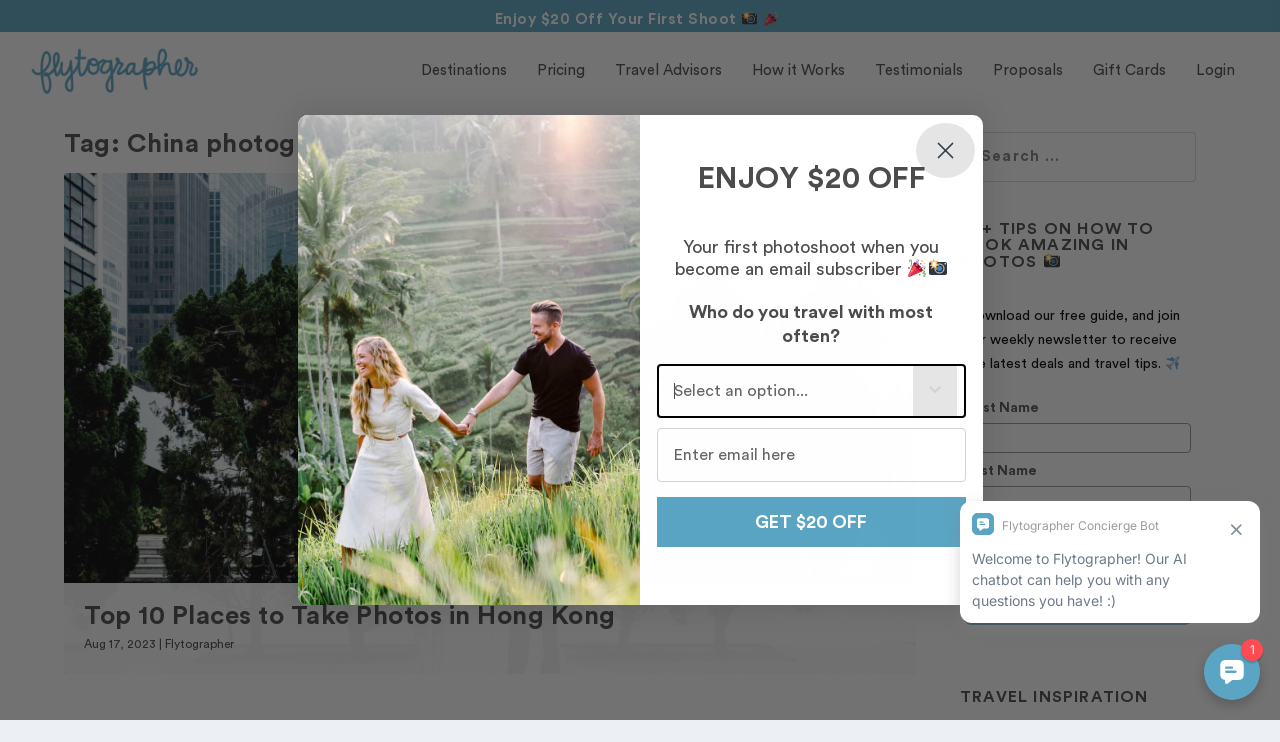

--- FILE ---
content_type: text/html; charset=UTF-8
request_url: https://www.flytographer.com/blog/tag/china-photographer/
body_size: 17281
content:
<!DOCTYPE html>
<!--[if IE 6]>
<html id="ie6" lang="en-US">
<![endif]-->
<!--[if IE 7]>
<html id="ie7" lang="en-US">
<![endif]-->
<!--[if IE 8]>
<html id="ie8" lang="en-US">
<![endif]-->
<!--[if !(IE 6) | !(IE 7) | !(IE 8)  ]><!-->
<html lang="en-US">
<!--<![endif]-->
<head>
<meta charset="UTF-8"/>
<meta http-equiv="X-UA-Compatible" content="IE=edge">
<link rel="pingback" href="https://www.flytographer.com/xmlrpc.php"/>
<!--[if lt IE 9]>
<script src="https://www.flytographer.com/wp-content/themes/Extra/scripts/ext/html5.js" type="text/javascript"></script>
<![endif]-->
<script type="text/javascript">document.documentElement.className='js';</script>
<!-- This site is optimized with the Yoast SEO Premium plugin v15.5 - https://yoast.com/wordpress/plugins/seo/ -->
<title>China photographer Archives | Flytographer</title>
<meta name="robots" content="noindex, follow"/>
<meta property="og:locale" content="en_US"/>
<meta property="og:type" content="article"/>
<meta property="og:title" content="China photographer Archives | Flytographer"/>
<meta property="og:url" content="https://www.flytographer.com/blog/tag/china-photographer/"/>
<meta property="og:site_name" content="Flytographer"/>
<meta name="twitter:card" content="summary_large_image"/>
<script type="application/ld+json" class="yoast-schema-graph">{"@context":"https://schema.org","@graph":[{"@type":"WebSite","@id":"https://www.flytographer.com/#website","url":"https://www.flytographer.com/","name":"Flytographer","description":"","potentialAction":[{"@type":"SearchAction","target":"https://www.flytographer.com/?s={search_term_string}","query-input":"required name=search_term_string"}],"inLanguage":"en-US"},{"@type":"CollectionPage","@id":"https://www.flytographer.com/blog/tag/china-photographer/#webpage","url":"https://www.flytographer.com/blog/tag/china-photographer/","name":"China photographer Archives | Flytographer","isPartOf":{"@id":"https://www.flytographer.com/#website"},"breadcrumb":{"@id":"https://www.flytographer.com/blog/tag/china-photographer/#breadcrumb"},"inLanguage":"en-US","potentialAction":[{"@type":"ReadAction","target":["https://www.flytographer.com/blog/tag/china-photographer/"]}]},{"@type":"BreadcrumbList","@id":"https://www.flytographer.com/blog/tag/china-photographer/#breadcrumb","itemListElement":[{"@type":"ListItem","position":1,"item":{"@type":"WebPage","@id":"https://www.flytographer.com/","url":"https://www.flytographer.com/","name":"Home"}},{"@type":"ListItem","position":2,"item":{"@type":"WebPage","@id":"https://www.flytographer.com/blog/tag/china-photographer/","url":"https://www.flytographer.com/blog/tag/china-photographer/","name":"China photographer"}}]}]}</script>
<!-- / Yoast SEO Premium plugin. -->
<link rel='dns-prefetch' href='//cdn.jsdelivr.net'/>
<link rel='dns-prefetch' href='//fonts.googleapis.com'/>
<link rel='dns-prefetch' href='//s.w.org'/>
<link rel='dns-prefetch' href='//flytographer-wp-content.s3.amazonaws.com'/>
<link rel="alternate" type="application/rss+xml" title="Flytographer &raquo; Feed" href="https://www.flytographer.com/feed/"/>
<link rel="alternate" type="application/rss+xml" title="Flytographer &raquo; China photographer Tag Feed" href="https://www.flytographer.com/blog/tag/china-photographer/feed/"/>
<script type="text/javascript">window._wpemojiSettings={"baseUrl":"https:\/\/s.w.org\/images\/core\/emoji\/13.0.1\/72x72\/","ext":".png","svgUrl":"https:\/\/s.w.org\/images\/core\/emoji\/13.0.1\/svg\/","svgExt":".svg","source":{"concatemoji":"https:\/\/www.flytographer.com\/wp-includes\/js\/wp-emoji-release.min.js?ver=5.6"}};!function(e,a,t){var r,n,o,i,p=a.createElement("canvas"),s=p.getContext&&p.getContext("2d");function c(e,t){var a=String.fromCharCode;s.clearRect(0,0,p.width,p.height),s.fillText(a.apply(this,e),0,0);var r=p.toDataURL();return s.clearRect(0,0,p.width,p.height),s.fillText(a.apply(this,t),0,0),r===p.toDataURL()}function l(e){if(!s||!s.fillText)return!1;switch(s.textBaseline="top",s.font="600 32px Arial",e){case"flag":return!c([127987,65039,8205,9895,65039],[127987,65039,8203,9895,65039])&&(!c([55356,56826,55356,56819],[55356,56826,8203,55356,56819])&&!c([55356,57332,56128,56423,56128,56418,56128,56421,56128,56430,56128,56423,56128,56447],[55356,57332,8203,56128,56423,8203,56128,56418,8203,56128,56421,8203,56128,56430,8203,56128,56423,8203,56128,56447]));case"emoji":return!c([55357,56424,8205,55356,57212],[55357,56424,8203,55356,57212])}return!1}function d(e){var t=a.createElement("script");t.src=e,t.defer=t.type="text/javascript",a.getElementsByTagName("head")[0].appendChild(t)}for(i=Array("flag","emoji"),t.supports={everything:!0,everythingExceptFlag:!0},o=0;o<i.length;o++)t.supports[i[o]]=l(i[o]),t.supports.everything=t.supports.everything&&t.supports[i[o]],"flag"!==i[o]&&(t.supports.everythingExceptFlag=t.supports.everythingExceptFlag&&t.supports[i[o]]);t.supports.everythingExceptFlag=t.supports.everythingExceptFlag&&!t.supports.flag,t.DOMReady=!1,t.readyCallback=function(){t.DOMReady=!0},t.supports.everything||(n=function(){t.readyCallback()},a.addEventListener?(a.addEventListener("DOMContentLoaded",n,!1),e.addEventListener("load",n,!1)):(e.attachEvent("onload",n),a.attachEvent("onreadystatechange",function(){"complete"===a.readyState&&t.readyCallback()})),(r=t.source||{}).concatemoji?d(r.concatemoji):r.wpemoji&&r.twemoji&&(d(r.twemoji),d(r.wpemoji)))}(window,document,window._wpemojiSettings);</script>
<meta content="Extra Child v.2.0.105.1528218151" name="generator"/><style type="text/css">img.wp-smiley,img.emoji{display:inline!important;border:none!important;box-shadow:none!important;height:1em!important;width:1em!important;margin:0 .07em!important;vertical-align:-.1em!important;background:none!important;padding:0!important}</style>
<!-- <link rel='stylesheet' id='wp-block-library-css'  href='https://www.flytographer.com/wp-includes/css/dist/block-library/style.min.css?ver=5.6' type='text/css' media='all' /> -->
<!-- <link rel='stylesheet' id='activecampaign-form-block-css'  href='https://www.flytographer.com/wp-content/plugins/activecampaign-subscription-forms/activecampaign-form-block/build/style-index.css?ver=1609788551' type='text/css' media='all' /> -->
<!-- <link rel='stylesheet' id='sb_instagram_styles-css'  href='https://www.flytographer.com/wp-content/plugins/instagram-feed-pro/css/sb-instagram.css?ver=4.0.9' type='text/css' media='all' /> -->
<!-- <link rel='stylesheet' id='et_monarch-css-css'  href='https://www.flytographer.com/wp-content/plugins/monarch/css/style.css?ver=1.4.13' type='text/css' media='all' /> -->
<!-- <link rel='stylesheet' id='chld_thm_cfg_parent-css'  href='https://www.flytographer.com/wp-content/themes/Extra/style.css?ver=5.6' type='text/css' media='all' /> -->
<link rel="stylesheet" type="text/css" href="//www.flytographer.com/wp-content/cache/wpfc-minified/d6nkw6ce/sn0a.css" media="all"/>
<link rel='stylesheet' id='material-icons-css' href='//fonts.googleapis.com/css2?family=Material+Symbols+Outlined&#038;ver=5.6' type='text/css' media='all'/>
<link rel='stylesheet' id='slick_css-css' href='//cdn.jsdelivr.net/jquery.slick/1.5.0/slick.css?ver=5.6' type='text/css' media='all'/>
<!-- <link rel='stylesheet' id='extra-style-css'  href='https://www.flytographer.com/wp-content/themes/Extra-child/style.css?ver=2.0.105.1528218151' type='text/css' media='all' /> -->
<!-- <link rel='stylesheet' id='recent-posts-widget-with-thumbnails-public-style-css'  href='https://www.flytographer.com/wp-content/plugins/recent-posts-widget-with-thumbnails/public.css?ver=7.0.2' type='text/css' media='all' /> -->
<!-- <link rel='stylesheet' id='dashicons-css'  href='https://www.flytographer.com/wp-includes/css/dashicons.min.css?ver=5.6' type='text/css' media='all' /> -->
<link rel="stylesheet" type="text/css" href="//www.flytographer.com/wp-content/cache/wpfc-minified/e6o62xb8/sn0a.css" media="all"/>
<script src='//www.flytographer.com/wp-content/cache/wpfc-minified/g3e5rb6f/sn0a.js' type="text/javascript"></script>
<!-- <script type='text/javascript' src='https://www.flytographer.com/wp-includes/js/jquery/jquery.min.js?ver=3.5.1' id='jquery-core-js'></script> -->
<!-- <script type='text/javascript' src='https://www.flytographer.com/wp-includes/js/jquery/jquery-migrate.min.js?ver=3.3.2' id='jquery-migrate-js'></script> -->
<link rel="https://api.w.org/" href="https://www.flytographer.com/wp-json/"/><link rel="alternate" type="application/json" href="https://www.flytographer.com/wp-json/wp/v2/tags/9121"/><link rel="EditURI" type="application/rsd+xml" title="RSD" href="https://www.flytographer.com/xmlrpc.php?rsd"/>
<link rel="wlwmanifest" type="application/wlwmanifest+xml" href="https://www.flytographer.com/wp-includes/wlwmanifest.xml"/> 
<meta name="generator" content="WordPress 5.6"/>
<!-- Google Tag Manager -->
<script>(function(w,d,s,l,i){w[l]=w[l]||[];w[l].push({'gtm.start':new Date().getTime(),event:'gtm.js'});var f=d.getElementsByTagName(s)[0],j=d.createElement(s),dl=l!='dataLayer'?'&l='+l:'';j.async=true;j.src='https://www.googletagmanager.com/gtm.js?id='+i+dl;f.parentNode.insertBefore(j,f);})(window,document,'script','dataLayer','GTM-PF9XX43');</script>
<!-- End Google Tag Manager -->
<!-- Hotjar Tracking Code for www.flytographer.com -->
<script>(function(h,o,t,j,a,r){h.hj=h.hj||function(){(h.hj.q=h.hj.q||[]).push(arguments)};h._hjSettings={hjid:32524,hjsv:6};a=o.getElementsByTagName('head')[0];r=o.createElement('script');r.async=1;r.src=t+h._hjSettings.hjid+j+h._hjSettings.hjsv;a.appendChild(r);})(window,document,'https://static.hotjar.com/c/hotjar-','.js?sv=');</script>
<!-- Leadquizzes 3 tracking script -->
<!-- <script src='https://lq3-production01.s3.amazonaws.com/lead_quizzes_3.0/tracking/js/properties/b4gdvxbrjysuza.js'></script> -->
<!-- End of Leadquizzes 3 script -->
<meta name="google-site-verification" content="qCdHFcYJpRwx9sHRo1aX6Ku76tsqmfD2DqibvBZLogU"/><style type="text/css" id="et-social-custom-css">.et_monarch .et_social_sidebar_networks li,.et_monarch .et_social_mobile li{background:#5aa5c3}.et_monarch .et_social_sidebar_networks .et_social_icons_container li:hover,.et_monarch .et_social_mobile .et_social_icons_container li:hover{background:#5aa5c3!important}.et_social_sidebar_border li{border-color:#5aa5c3!important}.et_monarch .et_social_sidebar_networks .et_social_icons_container li i,.et_monarch .et_social_sidebar_networks .et_social_icons_container li .et_social_count,.et_monarch .et_social_mobile .et_social_icons_container li i,.et_monarch .et_social_mobile .et_social_icons_container li .et_social_count{color:#fff}.et_monarch .et_social_sidebar_networks .et_social_icons_container li:hover i,.et_monarch .et_social_sidebar_networks .et_social_icons_container li:hover .et_social_count,.et_monarch .et_social_mobile .et_social_icons_container li:hover i,.et_monarch .et_social_mobile .et_social_icons_container li:hover .et_social_count{color:#fff!important}.et_monarch .et_social_inline .et_social_circle .et_social_icons_container li i,.et_monarch .et_social_inline li{background:#5aa5c3}.et_monarch .et_social_inline .et_social_circle .et_social_icons_container li:hover i,.et_monarch .et_social_inline .et_social_rounded .et_social_icons_container li:hover,.et_monarch .et_social_inline .et_social_rectangle .et_social_icons_container li:hover{background:#4c4c4c!important}.et_monarch .et_social_inline .et_social_icons_container li i,.et_monarch .et_social_inline .et_social_count,.et_monarch .et_social_inline .et_social_networkname{color:#fff}.et_monarch .et_social_inline .et_social_icons_container li:hover i,.et_monarch .et_social_inline .et_social_icons_container li:hover .et_social_count,.et_monarch .et_social_inline .et_social_icons_container li:hover .et_social_networkname{color:#fff!important}</style><link rel="preload" href="https://www.flytographer.com/wp-content/themes/Extra/core/admin/fonts/modules.ttf" as="font" crossorigin="anonymous"><script type="text/javascript" src="//www.flytographer.com/?wordfence_syncAttackData=1769894115.2459" async></script><meta name="viewport" content="width=device-width, initial-scale=1.0, maximum-scale=1.0, user-scalable=1"/><link rel="icon" href="https://media.flytographer.com/uploads/2018/04/cropped-favicon-32x32.png" sizes="32x32"/>
<link rel="icon" href="https://media.flytographer.com/uploads/2018/04/cropped-favicon-192x192.png" sizes="192x192"/>
<link rel="apple-touch-icon" href="https://media.flytographer.com/uploads/2018/04/cropped-favicon-180x180.png"/>
<meta name="msapplication-TileImage" content="https://media.flytographer.com/uploads/2018/04/cropped-favicon-270x270.png"/>
<!-- <link rel="stylesheet" id="et-extra-customizer-global-cached-inline-styles" href="https://www.flytographer.com/wp-content/et-cache/global/et-extra-customizer-global-17698253884364.min.css" onerror="et_core_page_resource_fallback(this, true)" onload="et_core_page_resource_fallback(this)" /> -->
<link rel="stylesheet" type="text/css" href="//www.flytographer.com/wp-content/cache/wpfc-minified/l9n4wmqd/fgfx5.css" media="all"/><style id="et-extra-customizer-cpt-global-cached-inline-styles">.widget_et_recent_tweets .widget_list a,.widget_et_recent_tweets .et-extra-icon,.widget_et_recent_tweets .widget-footer .et-extra-social-icon,.widget_et_recent_tweets .widget-footer .et-extra-social-icon::before,.project-details .project-details-title,.et_filterable_portfolio .filterable_portfolio_filter a.current,.et_extra_layout .et_pb_extra_column_main .et_pb_column .module-head h1,.et_pb_extra_column .module-head h1,#portfolio_filter a.current,.woocommerce div.product div.summary .product_meta a,.woocommerce-page div.product div.summary .product_meta a,.et_pb_widget.woocommerce .product_list_widget li .amount,.et_pb_widget li a:hover,.et_pb_widget.woocommerce .product_list_widget li a:hover,.et_pb_widget.widget_et_recent_videos .widget_list .title:hover,.et_pb_widget.widget_et_recent_videos .widget_list .title.active,.woocommerce .woocommerce-info:before{color:#5aa5c3}.single .score-bar,.widget_et_recent_reviews .review-breakdowns .score-bar,.et_pb_extra_module .posts-list article .post-thumbnail,.et_extra_other_module .posts-list article .post-thumbnail,.et_pb_widget .widget_list_portrait,.et_pb_widget .widget_list_thumbnail,.quote-format,.link-format,.audio-format .audio-wrapper,.paginated .pagination li.active,.score-bar,.review-summary-score-box,.post-footer .rating-stars #rating-stars img.star-on,.post-footer .rating-stars #rated-stars img.star-on,.author-box-module .author-box-avatar,.timeline-menu li.active a:before,.woocommerce div.product form.cart .button,.woocommerce div.product form.cart .button.disabled,.woocommerce div.product form.cart .button.disabled:hover,.woocommerce-page div.product form.cart .button,.woocommerce-page div.product form.cart .button.disabled,.woocommerce-page div.product form.cart .button.disabled:hover,.woocommerce div.product form.cart .read-more-button,.woocommerce-page div.product form.cart .read-more-button,.woocommerce div.product form.cart .post-nav .nav-links .button,.woocommerce-page div.product form.cart .post-nav .nav-links .button,.woocommerce .woocommerce-message,.woocommerce-page .woocommerce-message{background-color:#5aa5c3}#et-menu>li>ul,#et-menu li>ul,#et-menu>li>ul>li>ul,.et-top-search-primary-menu-item .et-top-search,.et_pb_module,.module,.page article,.authors-page .page,#timeline-sticky-header,.et_extra_other_module,.woocommerce .woocommerce-info{border-color:#5aa5c3}h1,h2,h3,h4,h5,h6,h1 a,h2 a,h3 a,h4 a,h5 a,h6 a{font-size:26px}body{font-size:15px}h1,h2,h3,h4,h5,h6,h1 a,h2 a,h3 a,h4 a,h5 a,h6 a{font-family:'Circular Book',sans-serif}body{font-family:'Circular Book',sans-serif}a,a:visited,.post-content a,.et_pb_pagebuilder_layout .et_pb_blurb_container p a,.et_pb_pagebuilder_layout .et_pb_code a,.et_pb_pagebuilder_layout .et_pb_promo_description a,.et_pb_pagebuilder_layout .et_pb_newsletter_description a,.et_pb_pagebuilder_layout .et_pb_team_member_description>a,.et_pb_pagebuilder_layout .et_pb_pricing li a,.et_pb_pagebuilder_layout .et_pb_slide_content a,.et_pb_pagebuilder_layout .et_pb_tab a,.et_pb_pagebuilder_layout .et_pb_text a,.et_pb_pagebuilder_layout .et_pb_toggle_content a,.et_pb_pagebuilder_layout .et_pb_fullwidth_code a{color:#5aa5c3}body{color:#4c4c4c}h1,h2,h3,h4,h5,h6,h1 a,h2 a,h3 a,h4 a,h5 a,h6 a{color:#4c4c4c}.archive h1,.search h1{color:#4c4c4c}#page-container{background-color:#fff}#et-menu li a{font-size:15px}#et-menu li{font-family:'Circular Book',sans-serif}#et-menu>li a,#et-menu>li.menu-item-has-children>a:after,#et-menu>li.mega-menu-featured>a:after,#et-extra-mobile-menu>li.mega-menu-featured>a:after{color:#4c4c4c}#main-header{background-color:#fff}#footer h4,#footer .et_pb_widget h4.widgettitle{font-weight:600;font-style:normal;text-transform:none;text-decoration:none}#footer .et_pb_widget,#footer div,#footer .et_pb_widget p,#footer .et_pb_widget ins,#footer .et_pb_widget span,#footer .et_pb_widget strong,#footer .widget_list li .post-meta,#footer .et_pb_widget .recentcomments .post-title,#footer .et_pb_widget .recentcomments .comment-author-link,#footer .et_pb_widget .recentcomments .author,#footer .widget_calendar td,#footer .widget_et_recent_tweets .et-extra-icon:before{color:#4c4c4c}#footer .et_pb_widget a,#footer .et_pb_widget a:visited,#footer .et_pb_widget a span,#footer .et_pb_widget ul li a,#footer .et_pb_widget .widget-list li a,#footer .et_pb_widget #recentcomments li a,#footer .widget .title{color:#4c4c4c}#footer h4,#footer .et_pb_widget h4.widgettitle{color:#4c4c4c}#footer-bottom{background-color:#5aa5c3}#page-container .button,#page-container button,#page-container button[type="submit"],#page-container input[type="submit"],#page-container input[type="reset"],#page-container input[type="button"],.read-more-button,.comment-body .comment_area .comment-content .reply-container .comment-reply-link,.widget_tag_cloud a,.widget_tag_cloud a:visited,.post-nav .nav-links .button,a.read-more-button,a.read-more-button:visited,#footer .widget_tag_cloud a,#footer .widget_tag_cloud a:visited,#footer a.read-more-button,#footer a.read-more-button:visited,#footer .button,#footer button,#footer button[type="submit"],#footer input[type="submit"],#footer input[type="reset"],#footer input[type="button"],.et_pb_button{color:#fff}#page-container .button,#page-container button,#page-container button[type="submit"],#page-container input[type="submit"],#page-container input[type="reset"],#page-container input[type="button"],.read-more-button,.comment-body .comment_area .comment-content .reply-container .comment-reply-link,.widget_tag_cloud a,.widget_tag_cloud a:visited,.post-nav .nav-links .button,a.read-more-button,a.read-more-button:visited,#footer .widget_tag_cloud a,#footer .widget_tag_cloud a:visited,#footer a.read-more-button,#footer a.read-more-button:visited,#footer .button,#footer button,#footer button[type="submit"],#footer input[type="submit"],#footer input[type="reset"],#footer input[type="button"],.et_pb_button{background-color:#5aa5c3}#page-container .button,#page-container button,#page-container button[type="submit"],#page-container input[type="submit"],#page-container input[type="reset"],#page-container input[type="button"],.read-more-button,.comment-body .comment_area .comment-content .reply-container .comment-reply-link,.widget_tag_cloud a,.widget_tag_cloud a:visited,.post-nav .nav-links .button,a.read-more-button,a.read-more-button:visited,#footer .widget_tag_cloud a,#footer .widget_tag_cloud a:visited,#footer a.read-more-button,#footer a.read-more-button:visited,#footer .button,#footer button,#footer button[type="submit"],#footer input[type="submit"],#footer input[type="reset"],#footer input[type="button"],.et_pb_button{border-width:1px}#page-container .button,#page-container button,#page-container button[type="submit"],#page-container input[type="submit"],#page-container input[type="reset"],#page-container input[type="button"],.read-more-button,.comment-body .comment_area .comment-content .reply-container .comment-reply-link,.widget_tag_cloud a,.widget_tag_cloud a:visited,.post-nav .nav-links .button,a.read-more-button,a.read-more-button:visited,#footer .widget_tag_cloud a,#footer .widget_tag_cloud a:visited,#footer a.read-more-button,#footer a.read-more-button:visited,#footer .button,#footer button,#footer button[type="submit"],#footer input[type="submit"],#footer input[type="reset"],#footer input[type="button"],.et_pb_button{border-color:#5aa5c3}#page-container .button,#page-container button,#page-container button[type="submit"],#page-container input[type="submit"],#page-container input[type="reset"],#page-container input[type="button"],.read-more-button,.comment-body .comment_area .comment-content .reply-container .comment-reply-link,.widget_tag_cloud a,.widget_tag_cloud a:visited,.post-nav .nav-links .button,a.read-more-button,a.read-more-button:visited,#footer .widget_tag_cloud a,#footer .widget_tag_cloud a:visited,#footer a.read-more-button,#footer a.read-more-button:visited,#footer .button,#footer button,#footer button[type="submit"],#footer input[type="submit"],#footer input[type="reset"],#footer input[type="button"],.et_pb_button{font-weight:normal;font-style:normal;text-transform:none;text-decoration:none}#page-container .button,#page-container button,#page-container button[type="submit"],#page-container input[type="submit"],#page-container input[type="reset"],#page-container input[type="button"],.read-more-button,.comment-body .comment_area .comment-content .reply-container .comment-reply-link,.widget_tag_cloud a,.widget_tag_cloud a:visited,.post-nav .nav-links .button,a.read-more-button,a.read-more-button:visited,#footer .widget_tag_cloud a,#footer .widget_tag_cloud a:visited,#footer a.read-more-button,#footer a.read-more-button:visited,#footer .button,#footer button,#footer button[type="submit"],#footer input[type="submit"],#footer input[type="reset"],#footer input[type="button"],.et_pb_button{font-family:'Circular Book',sans-serif}#page-container .button:hover,#page-container button:hover,#page-container button[type="submit"]:hover,#page-container input[type="submit"]:hover,#page-container input[type="reset"]:hover,#page-container input[type="button"]:hover,.read-more-button:hover,.comment-body .comment_area .comment-content .reply-container .comment-reply-link:hover,.widget_tag_cloud a:hover,.widget_tag_cloud a:visited:hover,.post-nav .nav-links .button:hover,a.read-more-button:hover,a.read-more-button:visited:hover,#footer .widget_tag_cloud a:hover,#footer .widget_tag_cloud a:visited:hover,#footer a.read-more-button:hover,#footer a.read-more-button:visited:hover,#footer .button:hover,#footer button:hover,#footer button[type="submit"]:hover,#footer input[type="submit"]:hover,#footer input[type="reset"]:hover,#footer input[type="button"]:hover,.et_pb_button:hover{color:#5aa5c3}#page-container .button:hover,#page-container button:hover,#page-container button[type="submit"]:hover,#page-container input[type="submit"]:hover,#page-container input[type="reset"]:hover,#page-container input[type="button"]:hover,.read-more-button:hover,.comment-body .comment_area .comment-content .reply-container .comment-reply-link:hover,.widget_tag_cloud a:hover,.widget_tag_cloud a:visited:hover,.post-nav .nav-links .button:hover,a.read-more-button:hover,a.read-more-button:visited:hover,#footer .widget_tag_cloud a:hover,#footer .widget_tag_cloud a:visited:hover,#footer a.read-more-button:hover,#footer a.read-more-button:visited:hover,#footer .button:hover,#footer button:hover,#footer button[type="submit"]:hover,#footer input[type="submit"]:hover,#footer input[type="reset"]:hover,#footer input[type="button"]:hover,.et_pb_button:hover{background-color:#fff}#page-container .button:hover,#page-container button:hover,#page-container button[type="submit"]:hover,#page-container input[type="submit"]:hover,#page-container input[type="reset"]:hover,#page-container input[type="button"]:hover,.read-more-button:hover,.comment-body .comment_area .comment-content .reply-container .comment-reply-link:hover,.widget_tag_cloud a:hover,.widget_tag_cloud a:visited:hover,.post-nav .nav-links .button:hover,a.read-more-button:hover,a.read-more-button:visited:hover,#footer .widget_tag_cloud a:hover,#footer .widget_tag_cloud a:visited:hover,#footer a.read-more-button:hover,#footer a.read-more-button:visited:hover,#footer .button:hover,#footer button:hover,#footer button[type="submit"]:hover,#footer input[type="submit"]:hover,#footer input[type="reset"]:hover,#footer input[type="button"]:hover,.et_pb_button:hover{border-width:1px}#page-container .button:hover,#page-container button:hover,#page-container button[type="submit"]:hover,#page-container input[type="submit"]:hover,#page-container input[type="reset"]:hover,#page-container input[type="button"]:hover,.read-more-button:hover,.comment-body .comment_area .comment-content .reply-container .comment-reply-link:hover,.widget_tag_cloud a:hover,.widget_tag_cloud a:visited:hover,.post-nav .nav-links .button:hover,a.read-more-button:hover,a.read-more-button:visited:hover,#footer .widget_tag_cloud a:hover,#footer .widget_tag_cloud a:visited:hover,#footer a.read-more-button:hover,#footer a.read-more-button:visited:hover,#footer .button:hover,#footer button:hover,#footer button[type="submit"]:hover,#footer input[type="submit"]:hover,#footer input[type="reset"]:hover,#footer input[type="button"]:hover,.et_pb_button:hover{border-color:#5aa5c3}#page-container .button:hover,#page-container button:hover,#page-container button[type="submit"]:hover,#page-container input[type="submit"]:hover,#page-container input[type="reset"]:hover,#page-container input[type="button"]:hover,.read-more-button:hover,.comment-body .comment_area .comment-content .reply-container .comment-reply-link:hover,.widget_tag_cloud a:hover,.widget_tag_cloud a:visited:hover,.post-nav .nav-links .button:hover,a.read-more-button:hover,a.read-more-button:visited:hover,#footer .widget_tag_cloud a:hover,#footer .widget_tag_cloud a:visited:hover,#footer a.read-more-button:hover,#footer a.read-more-button:visited:hover,#footer .button:hover,#footer button:hover,#footer button[type="submit"]:hover,#footer input[type="submit"]:hover,#footer input[type="reset"]:hover,#footer input[type="button"]:hover,.et_pb_button:hover{font-weight:normal;font-style:normal;text-transform:none;text-decoration:none}.et_pb_portfolio .et_pb_portfolio_item h2,.et_pb_fullwidth_portfolio .et_pb_portfolio_item h3,.et_pb_portfolio_grid .et_pb_portfolio_item h2{font-size:26px}.et_pb_widget_area h4{font-size:28px}.et_pb_posts .et_pb_post h2{font-size:26px}@media only screen and (min-width:768px){#main-header .logo{height:49.6px;margin:15.2px 0}.header.left-right #et-navigation>ul>li>a{padding-bottom:32.5px}.et-fixed-header #main-header .logo{height:40.8px;margin:19.6px 0}.et-fixed-header .header.left-right #et-navigation>ul>li>a{padding-bottom:32px}}</style></head>
<body class="archive tag tag-china-photographer tag-9121 et_monarch et_extra et_extra_layout et_pb_pagebuilder_layout et_fullwidth_nav et_non_fixed_nav et_pb_gutters3 et_primary_nav_dropdown_animation_Default et_secondary_nav_dropdown_animation_Default with_sidebar with_sidebar_right et_includes_sidebar et-db et_minified_js et_minified_css">
<div id="page-container" class="page-container">
<!-- Header -->
<header class="header left-right">
<!-- Main Header -->
<div id="main-header-wrapper">
<div id="main-header" data-fixed-height="80">
<div class="container">
<!-- ET Ad -->
<!-- Logo -->
<a class="logo" href="https://www.flytographer.com/" data-fixed-height="51">
<img src="/wp-content/uploads/2018/04/logo.png" alt="Flytographer" id="logo"/>
</a>
<!-- ET Navigation -->
<div id="et-navigation" class="">
<ul id="et-menu" class="nav"><li id="menu-item-20649" class="menu-item menu-item-type-custom menu-item-object-custom menu-item-20649"><a href="https://www.flytographer.com/destinations/">Destinations</a></li>
<li id="menu-item-20933" class="menu-item menu-item-type-custom menu-item-object-custom menu-item-20933"><a href="https://www.flytographer.com/book/">Pricing</a></li>
<li id="menu-item-66999" class="menu-item menu-item-type-custom menu-item-object-custom menu-item-66999"><a href="https://www.flytographer.com/partner-with-flytographer/travel-advisors">Travel Advisors</a></li>
<li id="menu-item-20935" class="menu-item menu-item-type-custom menu-item-object-custom menu-item-20935"><a href="https://www.flytographer.com/about/">How it Works</a></li>
<li id="menu-item-67920" class="menu-item menu-item-type-custom menu-item-object-custom menu-item-67920"><a href="https://www.flytographer.com/customer-reviews/">Testimonials</a></li>
<li id="menu-item-20936" class="menu-item menu-item-type-custom menu-item-object-custom menu-item-20936"><a href="https://www.flytographer.com/proposals-ideas-hire-a-proposal-photographer/">Proposals</a></li>
<li id="menu-item-20937" class="menu-item menu-item-type-custom menu-item-object-custom menu-item-20937"><a href="https://www.flytographer.com/gift-cards/">Gift Cards</a></li>
<li id="menu-item-20938" class="menu-item menu-item-type-custom menu-item-object-custom menu-item-20938"><a href="https://app.flytographer.com/login">Login</a></li>
<li id="menu-item-81625" class="menu-item menu-item-type-custom menu-item-object-custom menu-item-81625"><a href="https://www.flytographer.com/destinations/">Find a Photographer</a></li>
<li id="menu-item-81626" class="menu-item menu-item-type-custom menu-item-object-custom menu-item-81626"><a href="https://www.flytographer.com/reviews/">50,000+ 5 star reviews</a></li>
</ul>							<div id="et-mobile-navigation">
<span class="show-menu">
<div class="show-menu-button">
<span></span>
<span></span>
<span></span>
</div>
<p>Select Page</p>
</span>
<nav>
</nav>
</div> <!-- /#et-mobile-navigation -->						</div><!-- /#et-navigation -->
</div><!-- /.container -->
</div><!-- /#main-header -->
</div><!-- /#main-header-wrapper -->
</header>
<div id="main-content">
<div class="container">
<div id="content-area" class="with_sidebar with_sidebar_right clearfix">
<div class="et_pb_extra_column_main">
<h1>Tag: <span>China photographer</span></h1>
<div class="et_pb_section et_pb_section_0 et_section_regular">
<div class="et_pb_row et_pb_row_0">
<div class="et_pb_column et_pb_column_4_4 et_pb_column_0  et_pb_css_mix_blend_mode_passthrough et-last-child">
<div class="module featured-posts-slider-module et_pb_extra_module  et_pb_featured_posts_slider_0" data-breadcrumbs="enabled">
<div class="posts-slider-module-items carousel-items et_pb_slides">
<article id="post-85547" class="post carousel-item et_pb_slide post-85547 type-post status-publish format-standard has-post-thumbnail hentry category-flytographer tag-china-flytographer tag-china-photographer tag-china-travel-guide tag-hong-kong-china-travel tag-hong-kong-flytographer tag-hong-kong-photography tag-hong-kong-travel-guide et-has-post-format-content et_post_format-et-post-format-standard" style="background-image:url(https://media.flytographer.com/uploads/2023/07/Hong-Kong-photo-spots-photographer-flytographer-5.jpeg)">
<div class="post-content-box">
<div class="post-content">
<h3 class="entry-title"><a href="https://www.flytographer.com/blog/best-places-to-take-photos-hong-kong/">Top 10 Places to Take Photos in Hong Kong</a></h3>
<div class="post-meta vcard">
<p><span class="updated">Aug 17, 2023</span> | <a href="https://www.flytographer.com/blog/category/flytographer/" rel="tag">Flytographer</a>					</div>
</div>
</div>
</article>
</div>
</div>
<div class="posts-blog-feed-module post-module et_pb_extra_module standard  et_pb_posts_blog_feed_standard_0 paginated et_pb_extra_module" style="border-color:#5AA5C3;" data-current_page="1" data-et_column_type="" data-show_featured_image="1" data-show_author="" data-show_categories="1" data-show_date="1" data-show_rating="" data-show_more="1" data-show_comments="" data-date_format="M j, Y" data-posts_per_page="12" data-order="desc" data-orderby="date" data-category_id="" data-content_length="excerpt" data-blog_feed_module_type="standard" data-hover_overlay_icon="" data-use_tax_query="1">
<article class='nopost'>
<h5>Sorry, No Posts Found</h5>
</article>
</div><!-- /.posts-blog-feed-module -->
</div> <!-- .et_pb_column -->
</div> <!-- .et_pb_row -->
</div> <!-- .et_pb_section --><div class="et_pb_section et_pb_section_1 et_section_regular">
<div class="et_pb_row et_pb_row_1">
<div class="et_pb_column et_pb_column_4_4 et_pb_column_1  et_pb_css_mix_blend_mode_passthrough et-last-child">
<div class="et_pb_module et_pb_code et_pb_code_0">
<div class="et_pb_code_inner"><script>jQuery('body').prepend('<div id="black-friday-promo-banner" class="travel-shop-promo"><a href="https://www.flytographer.com/welcome-gift/"><strong>Enjoy $20 Off Your First Shoot 📸 🎉</strong></a></div>');</script>
</div>
</div> <!-- .et_pb_code -->
</div> <!-- .et_pb_column -->
</div> <!-- .et_pb_row -->
</div> <!-- .et_pb_section -->							</div>
<div class="et_pb_extra_column_sidebar">
<div id="search-3" class="et_pb_widget widget_search"><h4 class="widgettitle">Search the Blog</h4><form role="search" method="get" class="search-form" action="https://www.flytographer.com/">
<label>
<span class="screen-reader-text">Search for:</span>
<input type="search" class="search-field" placeholder="Search &hellip;" value="" name="s"/>
</label>
<input type="submit" class="search-submit" value="Search"/>
</form></div> <!-- end .et_pb_widget --><div id="custom_html-16" class="widget_text et_pb_widget widget_custom_html"><h4 class="widgettitle">50+ Tips On How To Look Amazing in Photos 📸</h4><div class="textwidget custom-html-widget"><div class="klaviyo-form-WJdiBf"></div></div></div> <!-- end .et_pb_widget --><div id="custom_html-13" class="widget_text et_pb_widget widget_custom_html"><h4 class="widgettitle">Travel Inspiration</h4><div class="textwidget custom-html-widget"><div class="sidebar-custom-links">
<a href="/blog/tag/proposal/">Proposal</a>
<a href="/blog/tag/honeymoon/">Honeymoon</a>
<a href="/blog/tag/family/">Family</a>
<a href="/blog/tag/solo-traveller/">Solo Traveller</a>
<a href="/blog/tag/anniversary/">Anniversary</a>
<a href="/blog/tag/bachelorette/">Bachelorette</a>
<a href="/blog/tag/babymoon/">Babymoon</a>
</div></div></div> <!-- end .et_pb_widget --><div id="custom_html-15" class="widget_text et_pb_widget widget_custom_html"><h4 class="widgettitle">Top Destinations</h4><div class="textwidget custom-html-widget"><div class="sidebar-custom-links">
<a href="/destinations/paris/">Paris</a>
<a href="/destinations/maui/">Maui</a>
<a href="/destinations/new-york-city/">New York City</a>
<a href="/destinations/london/">London</a>
<a href="/destinations/tokyo/">Tokyo</a>
<a href="/destinations/rome/">Rome</a>
<a href="/destinations/honolulu/">Honolulu</a>
<a href="/destinations/venice/">Venice</a>
<a href="/destinations/lisbon/">Lisbon</a>
<a href="/destinations/san-diego/">San Diego</a>
<a href="/destinations/berlin/">Berlin</a>
<a href="/destinations/barcelona/">Barcelona</a>
<a href="/destinations/bali/">Bali</a>
<a href="/destinations/lake-como/">Lake Como</a>
<a href="/destinations/seoul/">Seoul</a>
<a href="/destinations/positano/">Positano</a>
<a href="/destinations/dubai/">Dubai</a>
<a href="/destinations/vancouver/">Vancouver</a>
<a href="/destinations/sydney/">Sydney</a>
<a href="/destinations/florence/">Florence</a>
<a href="/destinations/amsterdam/">Amsterdam</a>
<a href="/destinations/cabo-san-lucas/">Cabo San Lucas</a>
<a href="/destinations/budapest/">Budapest</a>
<a href="/destinations/kyoto/">Kyoto</a>
<a href="/destinations/edinburgh/">Edinburgh</a>
<a href="/destinations/istanbul/">Istanbul</a>
</div></div></div> <!-- end .et_pb_widget --><div id="recent-posts-widget-with-thumbnails-3" class="et_pb_widget recent-posts-widget-with-thumbnails">
<div id="rpwwt-recent-posts-widget-with-thumbnails-3" class="rpwwt-widget">
<h4 class="widgettitle">Recent Posts</h4>
<ul>
<li><a href="https://www.flytographer.com/blog/the-summer-i-turned-pretty-paris-filming-locations/"><img width="75" height="50" src="https://media.flytographer.com/uploads/2025/10/tsitp-paris-filming-locations-flytographer-20.jpeg" class="attachment-75x75 size-75x75 wp-post-image" alt="" loading="lazy"/><span class="rpwwt-post-title">The Summer I Turned Pretty Paris Filming Locations</span></a><div class="rpwwt-post-categories">In Flytographer</div><div class="rpwwt-post-date">January 30, 2026</div></li>
<li><a href="https://www.flytographer.com/blog/ultimate-2-week-northern-italy-itinerary/"><img width="75" height="50" src="https://media.flytographer.com/uploads/2026/01/the-dolomites-10-10-2025-couples-trip-19_original.jpeg" class="attachment-75x75 size-75x75 wp-post-image" alt="" loading="lazy"/><span class="rpwwt-post-title">The Ultimate 2-Week Northern Italy Itinerary</span></a><div class="rpwwt-post-categories">In Flytographer</div><div class="rpwwt-post-date">January 28, 2026</div></li>
<li><a href="https://www.flytographer.com/blog/best-travel-gifts-for-couples/"><img width="75" height="50" src="https://media.flytographer.com/uploads/2026/01/singapore-12-21-2025-proposal-67_original.jpeg" class="attachment-75x75 size-75x75 wp-post-image" alt="" loading="lazy"/><span class="rpwwt-post-title">Why Flytographer Shoots Are The Best Travel Gifts for Couples</span></a><div class="rpwwt-post-categories">In Flytographer</div><div class="rpwwt-post-date">January 16, 2026</div></li>
<li><a href="https://www.flytographer.com/blog/photoshoot-locations-choosing-the-perfect-flytographer-route/"><img width="75" height="50" src="https://media.flytographer.com/uploads/2026/01/london-07-03-2023-family-trip-30_original.jpeg" class="attachment-75x75 size-75x75 wp-post-image" alt="" loading="lazy"/><span class="rpwwt-post-title">Photoshoot Locations: How to Choose the Perfect Flytographer Route</span></a><div class="rpwwt-post-categories">In Flytographer</div><div class="rpwwt-post-date">January 16, 2026</div></li>
<li><a href="https://www.flytographer.com/blog/best-multigenerational-travel-destinations/"><img width="75" height="50" src="https://media.flytographer.com/uploads/2026/01/10-multigenerational-destinations-family-flytographer-guanacaste.jpeg" class="attachment-75x75 size-75x75 wp-post-image" alt="" loading="lazy"/><span class="rpwwt-post-title">Top 8 Multigenerational Travel Destinations for the Whole Family</span></a><div class="rpwwt-post-categories">In Flytographer</div><div class="rpwwt-post-date">January 14, 2026</div></li>
</ul>
</div><!-- .rpwwt-widget -->
</div> <!-- end .et_pb_widget --><div id="custom_html-14" class="widget_text et_pb_widget widget_custom_html"><h4 class="widgettitle">Featured On</h4><div class="textwidget custom-html-widget"><div id="featured-on">
<div><img class="alignnone wp-image-22506 size-full" src="/wp-content/uploads/2018/04/oprah-1.png" alt="Oprah.com" width="100" height="50"/></div>
<div><img class="alignnone wp-image-22502 size-full" src="/wp-content/uploads/2018/04/Forbes-Logo.png" alt="Forbes" width="100" height="50"/></div>
<div><img class="alignnone wp-image-22507 size-full" src="/wp-content/uploads/2018/04/refinery29-1.png" alt="Refinery29" width="100" height="50"/></div>
<div><img class="alignnone wp-image-22484 size-full" src="/wp-content/uploads/2018/04/Condé_Nast_Traveler_logo.png" alt="Condé Nast Traveler" width="100" height="50"/></div>
<div><img class="alignnone wp-image-22508 size-full" src="/wp-content/uploads/2018/04/travelandleisure-1.png" alt="Travel + Leisure" width="100" height="50"/></div>
<div><img class="alignnone wp-image-22501 size-full" src="/wp-content/uploads/2018/04/Elle-1.png" alt="Elle" width="100" height="50"/></div>
<div><img class="alignnone wp-image-22504 size-full" src="/wp-content/uploads/2018/04/InStyle-1.png" alt="InStyle" width="100" height="50"/></div>
<div><img class="alignnone wp-image-22505 size-full" src="/wp-content/uploads/2018/04/NY-Times-Logo-1.png" alt="The New York Times" width="100" height="50"/></div>
<div><img class="alignnone wp-image-22491 size-full" src="/wp-content/uploads/2018/04/pure.wow_.png" alt="PureWow" width="100" height="36"/></div>
<div><img class="alignnone wp-image-22503 size-full" src="/wp-content/uploads/2018/04/glamour-1.jpeg" alt="Glamour" width="100" height="50"/></div>
</div></div></div> <!-- end .et_pb_widget --><div id="custom_html-17" class="widget_text et_pb_widget widget_custom_html"><h4 class="widgettitle">Follow Us</h4><div class="textwidget custom-html-widget"><div class="et_pb_widget widget_et_social_followers">
<div class="widget_content">
<ul class="widget_list" style="padding-left: 0;">
<li>
<a class="et-extra-icon et-extra-icon-facebook et-extra-icon-background social-icon" href="https://facebook.com/FindFlytographer" aria-hidden="true" title="Find Flytographer on Facebook"></a>
</li>
<li>
<a class="et-extra-icon et-extra-icon-twitter et-extra-icon-background social-icon" href="https://www.twitter.com/flytographer" aria-hidden="true" title="Follow Flytographer on Twitter"></a>
</li>
<li>
<a class="et-extra-icon et-extra-icon-pinterest et-extra-icon-background social-icon" href="https://pinterest.com/flytographer" aria-hidden="true" title="Follow Flytographer on Pinterest"></a>
</li>
<li>
<a class="et-extra-icon et-extra-icon-instagram et-extra-icon-background social-icon" href="https://instagram/flytographer" aria-hidden="true" title="Follow Flytographer on Instagram"></a>
</li>
</ul>
</div>
</div></div></div> <!-- end .et_pb_widget --><div id="search-2" class="et_pb_widget widget_search"><h4 class="widgettitle"> </h4><form role="search" method="get" class="search-form" action="https://www.flytographer.com/">
<label>
<span class="screen-reader-text">Search for:</span>
<input type="search" class="search-field" placeholder="Search &hellip;" value="" name="s"/>
</label>
<input type="submit" class="search-submit" value="Search"/>
</form></div> <!-- end .et_pb_widget --></div>
</div> <!-- #content-area -->
</div> <!-- .container -->
</div> <!-- #main-content -->
	
<footer id="footer" class="footer_columns_4">
<div class="container">
<div class="et_pb_extra_row container-width-change-notify">
<div class="et_pb_extra_column odd column-1">
<div id="custom_html-9" class="widget_text et_pb_widget widget_custom_html"><h4 class="widgettitle">Capture Memories</h4><div class="textwidget custom-html-widget"><ul class="no-bullets">
<li> <a href="https://www.flytographer.com/book/">Vacation Packages</a> </li>
<li> <a href="https://www.flytographer.com/proposals-ideas-hire-a-proposal-photographer/">Proposal Packages</a> </li>
<li> <a href="https://www.flytographer.com/modern-headshot/">Headshot Photographers</a> </li>
<li> <a href="https://www.flytographer.com/travel-stories/">Customer Stories</a> </li>
<li> <a href="https://www.flytographer.com/prints/photo-prints/">Print Photos</a> </li>
<li> <a href="https://www.flytographer.com/gift-cards/">Gift a Shoot</a> </li>
<li> <a href="https://www.flytographer.com/redeem/">Redeem a Gift Card</a> </li>
<li> <a href="https://www.flytographer.com/refer-a-friend/">Refer a Friend</a> </li>
<li> <a href="https://www.flytographer.com/reviews/">Photographer Reviews</a> </li>
</ul></div></div> <!-- end .et_pb_widget -->				</div>
<div class="et_pb_extra_column even column-2">
<div id="custom_html-10" class="widget_text et_pb_widget widget_custom_html"><h4 class="widgettitle">Popular Destinations</h4><div class="textwidget custom-html-widget">		<ul>
<li> <a href="https://www.flytographer.com/destinations/san-diego/">San Diego Photographers</a> </li>
<li> <a href="https://www.flytographer.com/destinations/honolulu/">Honolulu Photographers</a> </li>
<li> <a href="https://www.flytographer.com/destinations/maui/">Maui Photographers</a> </li>
<li> <a href="https://www.flytographer.com/destinations/cabo-san-lucas/">Cabo San Lucas Photographers</a> </li>
<li> <a href="https://www.flytographer.com/destinations/new-york-city/">New York City Photographers</a> </li>
<li> <a href="https://www.flytographer.com/destinations/jackson-hole/">Jackson Hole Photographers</a> </li>
<li> <a href="https://www.flytographer.com/destinations/washington-dc/">Washington, DC Photographers</a> </li>
</ul></div></div> <!-- end .et_pb_widget -->				</div>
<div class="et_pb_extra_column odd column-3">
<div id="custom_html-11" class="widget_text et_pb_widget widget_custom_html"><h4 class="widgettitle">Our Company</h4><div class="textwidget custom-html-widget">		<ul class="no-bullets">
<li> <a href="https://www.flytographer.com/our-story/">Our Story</a> </li>
<li> <a href="https://www.flytographer.com/contact/">Contact Us</a> </li>
<li> <a href="https://www.flytographer.com/press/">Press</a> </li>
<li> <a href="https://www.flytographer.com/join/">Become a Photographer</a> </li>
<li> <a href="https://www.flytographer.com/partner-with-flytographer/">Partner with Us</a> </li>
<li> <a href="https://www.flytographer.com/jobs/">Careers</a> </li>
<li> <a href="https://www.flytographer.com/faq/">FAQ</a> </li>
<li> <a href="https://www.flytographer.com/blog/">Blog</a> </li>
</ul>
</div></div> <!-- end .et_pb_widget -->				</div>
<div class="et_pb_extra_column even column-4">
<div id="custom_html-12" class="widget_text et_pb_widget widget_custom_html"><h4 class="widgettitle"> </h4><div class="textwidget custom-html-widget">		<ul>
<li class="newsletter-sign-up newsletter-sign-up--footer">
<p class="h4">Embrace your <em>Wanderlust</em></p>
<p>Stay in touch for weekly newsletters, travel tips, and deals.</p>
<div class="klaviyo-form-ViyWBM"></div>
</li>
</ul></div></div> <!-- end .et_pb_widget -->				</div>
</div>
</div>
<!-- Custom Footer Copyright Section -->
<div class="footer-company">
<div class="footer-company-wrapper">
<div class="ffc-logo">
<img src="https://www.flytographer.com/wp-content/uploads/2018/11/FFC-logo-white.png" alt="Flytographer is proudly a part of the Female Founder Collective" width="175"/>
</div>
<div class="footer-legal">
<p>	&#169; Copyright 2026 Flytographer Enterprises. All Rights Reserved</p>
<p>All photos are subject to copyright and may not be used without written consent from Flytographer.</p>
<ul>
<li><a href="https://www.flytographer.com/privacy-policy/">Privacy Policy</a></li>
<span class="pipe">|</span>
<li><a href="https://www.flytographer.com/terms-of-service/">Cancellation Policy</a></li>
<span class="pipe">|</span>
<li><a href="https://www.flytographer.com/terms-and-conditions/">Terms and Conditions</a></li>
</ul>
</div>
<div class="footer-social">
<ul>
<li class="social__desktop-phone">
<a href="tel:18882117178" title="Call Flytographer Headquarters">Call: 1-888-211-7178</a>
</li>
<li class="social__mobile-phone">
<a href="tel:18882117178">
<svg xmlns="http://www.w3.org/2000/svg" viewBox="0 0 481.168 481.168">
<title>Call Flytographer Headquarters</title>
<path fill="#ffffff" d="M410.639 70.5c-94-94-246.3-94-340.2 0-90.4 90.4-93.8 235-10.1 329.5l2.5 2c-9.1 19.6-24.7 43.8-49.5 56-8.2 4-6.3 16.2 2.7 17.6 27.1 4.2 66-.5 102.3-27.9l.5.4c92.2 54.2 212.8 41.8 292-37.4 93.8-93.9 93.8-246.3-.2-340.2zm-90.8 273c-5.3 5.4-10.9 10.4-15.9 16-7.3 8.2-16.5 10.8-26.9 10.2-15.2-.8-29.3-5.9-42.8-12.5-30.1-14.6-55.8-34.9-77.3-60.5-15.9-18.9-29-39.5-37.7-62.8-4.2-11.3-7.2-22.8-6.3-35 .6-7.5 3.4-13.9 8.9-19.2 6-5.7 11.6-11.6 17.5-17.4 7.7-7.6 17.3-7.5 25 0 4.8 4.7 9.4 9.4 14.1 14.1 4.6 4.6 9.2 9.1 13.7 13.7 8 8.1 8 17.5 0 25.6-5.7 5.8-11.4 11.6-17.3 17.2-1.5 1.5-1.7 2.7-.9 4.6 3.8 9.2 9.4 17.4 15.6 25 12.5 15.4 26.7 29.1 43.7 39.7 3.6 2.3 7.6 3.9 11.4 6 1.9 1.1 3.3.7 4.8-.9 5.7-5.9 11.6-11.7 17.4-17.5 7.7-7.6 17.3-7.6 24.9 0 9.4 9.3 18.7 18.6 28 28 8 8.2 8 17.8.1 25.7zm-88.7-155.4l3-21.4c20.7 2.9 39.5 12.3 54.3 27.1 14.1 14.1 23.3 31.8 26.6 51.3l-21.3 3.7c-2.6-15.1-9.7-28.8-20.6-39.7-11.5-11.5-26-18.8-42-21zm118.7 57c-4.8-28-18-53.4-38.1-73.6-21.2-21.2-48.1-34.6-77.8-38.8l3-21.4c34.3 4.8 65.5 20.3 90 44.9 23.3 23.3 38.6 52.8 44.2 85.2l-21.3 3.7z"/>
</svg>
</a>
</li>
<li>
<a href="https://facebook.com/FindFlytographer" target="_blank">
<svg xmlns="http://www.w3.org/2000/svg" viewBox="0 0 200 200" style="width: 20px; height: 20px;">
<title>Find us on Facebook</title>
<path d="M148.121 5.04L123.416 5C95.661 5 77.724 23.45 77.724 52.005v21.673h-24.84a3.88 3.88 0 0 0-2.747 1.141A3.9 3.9 0 0 0 49 77.575v31.4a3.89 3.89 0 0 0 3.885 3.895h24.84v79.235A3.89 3.89 0 0 0 81.608 196h32.409a3.89 3.89 0 0 0 3.885-3.895V112.87h29.043a3.89 3.89 0 0 0 3.885-3.894l.012-31.401a3.896 3.896 0 0 0-3.887-3.897h-29.053V55.306c0-8.83 2.098-13.313 13.572-13.313l16.642-.006A3.89 3.89 0 0 0 152 38.092V8.934a3.89 3.89 0 0 0-3.879-3.894z" fill="#FFF"/>
</svg>
</a>
</li>
<li>
<a href="https://instagram.com/flytographer" target="_blank">
<svg viewBox="0 0 504 504" xmlns="http://www.w3.org/2000/svg" style="width: 20px; height: 20px;">
<title>Follow us on Instagram</title>
<path d="M251.921 0c68.417 0 76.996.29 103.866 1.516 26.814 1.223 45.127 5.482 61.151 11.71 16.566 6.437 30.615 15.051 44.621 29.056 14.005 14.006 22.619 28.055 29.057 44.621 6.227 16.024 10.486 34.337 11.709 61.151 1.226 26.87 1.516 35.449 1.516 103.867 0 68.417-.29 76.996-1.516 103.866-1.223 26.814-5.482 45.127-11.709 61.151-6.438 16.566-15.052 30.615-29.057 44.621-14.006 14.005-28.055 22.619-44.621 29.057-16.024 6.227-34.337 10.486-61.151 11.709-26.87 1.226-35.449 1.516-103.866 1.516-68.418 0-76.997-.29-103.867-1.516-26.814-1.223-45.127-5.482-61.151-11.709-16.566-6.438-30.615-15.052-44.621-29.057-14.005-14.006-22.619-28.055-29.056-44.621-6.228-16.024-10.487-34.337-11.71-61.151C.29 328.917 0 320.338 0 251.921c0-68.418.29-76.997 1.516-103.867 1.223-26.814 5.482-45.127 11.71-61.151 6.437-16.566 15.051-30.615 29.056-44.621 14.006-14.005 28.055-22.619 44.621-29.056 16.024-6.228 34.337-10.487 61.151-11.71C174.924.29 183.503 0 251.921 0zm0 45.391c-67.266 0-75.234.257-101.798 1.469-24.562 1.12-37.901 5.224-46.778 8.674-11.759 4.57-20.151 10.029-28.966 18.845-8.816 8.815-14.275 17.207-18.845 28.966-3.45 8.877-7.554 22.216-8.674 46.778-1.212 26.564-1.469 34.532-1.469 101.798 0 67.265.257 75.233 1.469 101.797 1.12 24.562 5.224 37.901 8.674 46.778 4.57 11.759 10.03 20.151 18.845 28.966 8.815 8.816 17.207 14.275 28.966 18.845 8.877 3.45 22.216 7.554 46.778 8.674 26.561 1.212 34.527 1.469 101.798 1.469 67.27 0 75.237-.257 101.797-1.469 24.562-1.12 37.901-5.224 46.778-8.674 11.759-4.57 20.151-10.029 28.966-18.845 8.816-8.815 14.275-17.207 18.845-28.966 3.45-8.877 7.554-22.216 8.674-46.778 1.212-26.564 1.469-34.532 1.469-101.797 0-67.266-.257-75.234-1.469-101.798-1.12-24.562-5.224-37.901-8.674-46.778-4.57-11.759-10.029-20.151-18.845-28.966-8.815-8.816-17.207-14.275-28.966-18.845-8.877-3.45-22.216-7.554-46.778-8.674-26.564-1.212-34.532-1.469-101.797-1.469z" fill="#FFFFFF"></path>
<path d="M251.921 122.556c71.446 0 129.364 57.918 129.364 129.365 0 71.446-57.918 129.364-129.364 129.364-71.447 0-129.365-57.918-129.365-129.364 0-71.447 57.918-129.365 129.365-129.365zm0 213.338c46.377 0 83.973-37.596 83.973-83.973 0-46.378-37.596-83.974-83.973-83.974-46.378 0-83.974 37.596-83.974 83.974 0 46.377 37.596 83.973 83.974 83.973zM416.627 117.445c0 16.696-13.535 30.23-30.231 30.23-16.695 0-30.23-13.534-30.23-30.23 0-16.696 13.535-30.231 30.23-30.231 16.696 0 30.231 13.535 30.231 30.231" fill="#FFFFFF"></path>
</svg>
</a>
</li>
<li class="footer-social__item--twitter">
<a href="https://twitter.com/flytographer" target="_blank">
<svg xmlns="http://www.w3.org/2000/svg" viewBox="0 0 400 400" style="width: 30px; height: 30px; margin: 0 -5px;">
<title>Follow us on Twitter</title>
<path fill="transparent" d="M0 0h400v400H0z"></path><path d="M153.6 301.6c94.3 0 145.9-78.2 145.9-145.9 0-2.2 0-4.4-.1-6.6 10-7.2 18.7-16.3 25.6-26.6-9.2 4.1-19.1 6.8-29.5 8.1 10.6-6.3 18.7-16.4 22.6-28.4-9.9 5.9-20.9 10.1-32.6 12.4-9.4-10-22.7-16.2-37.4-16.2-28.3 0-51.3 23-51.3 51.3 0 4 .5 7.9 1.3 11.7-42.6-2.1-80.4-22.6-105.7-53.6-4.4 7.6-6.9 16.4-6.9 25.8 0 17.8 9.1 33.5 22.8 42.7-8.4-.3-16.3-2.6-23.2-6.4v.7c0 24.8 17.7 45.6 41.1 50.3-4.3 1.2-8.8 1.8-13.5 1.8-3.3 0-6.5-.3-9.6-.9 6.5 20.4 25.5 35.2 47.9 35.6-17.6 13.8-39.7 22-63.7 22-4.1 0-8.2-.2-12.2-.7 22.6 14.4 49.6 22.9 78.5 22.9" fill="#fff"></path>
</svg>
</a>
</li>
<li>
<a href="https://pinterest.com/flytographer" target="_blank">
<svg xmlns="http://www.w3.org/2000/svg" viewBox="0 0 243 243" style="width: 20px; height: 20px;">
<title>Find us on Pinterest</title>
<circle cx="121.5" cy="121.5" r="121.5" fill="transparent"></circle><path d="M121.5 0C54.4 0 0 54.4 0 121.5 0 173 32 217 77.2 234.7c-1.1-9.6-2-24.4.4-34.9 2.2-9.5 14.2-60.4 14.2-60.4s-3.6-7.3-3.6-18c0-16.9 9.8-29.5 22-29.5 10.4 0 15.4 7.8 15.4 17.1 0 10.4-6.6 26-10.1 40.5-2.9 12.1 6.1 22 18 22 21.6 0 38.2-22.8 38.2-55.6 0-29.1-20.9-49.4-50.8-49.4-34.6 0-54.9 25.9-54.9 52.7 0 10.4 4 21.6 9 27.7 1 1.2 1.1 2.3.8 3.5-.9 3.8-3 12.1-3.4 13.8-.5 2.2-1.8 2.7-4.1 1.6-15.2-7.1-24.7-29.2-24.7-47.1 0-38.3 27.8-73.5 80.3-73.5 42.1 0 74.9 30 74.9 70.2 0 41.9-26.4 75.6-63 75.6-12.3 0-23.9-6.4-27.8-14 0 0-6.1 23.2-7.6 28.9-2.7 10.6-10.1 23.8-15.1 31.9 11.4 3.5 23.4 5.4 36 5.4 67.1 0 121.5-54.4 121.5-121.5C243 54.4 188.6 0 121.5 0z" fill="#fff"></path>
</svg>
</a>
</li>
</ul>
</div>
</div>
</div> <!-- end custom copyright section -->
</footer>
</div> <!-- #page-container -->
<meta name="google-site-verification" content="AIk9SOTtLJ28fO8LGAhcSgl7xXz_79S_unEAmzRRCR8"/>
<meta name="google-site-verification" content="i4YDMeSb2pvqjt2_B2OQO8octC18iia0ishujdsDWxE"/>
<!-- Google Tag Manager (noscript) -->
<noscript><iframe src="https://www.googletagmanager.com/ns.html?id=GTM-PF9XX43" height="0" width="0" style="display:none;visibility:hidden"></iframe></noscript>
<!-- End Google Tag Manager (noscript) -->
<!-- Google Code for Remarketing Tag -->
<!--------------------------------------------------
Remarketing tags may not be associated with personally identifiable information or placed on pages related to sensitive categories. See more information and instructions on how to setup the tag on: http://google.com/ads/remarketingsetup
--------------------------------------------------->
<script type="text/javascript">//<![CDATA[
var google_conversion_id=974593178;var google_custom_params=window.google_tag_params;var google_remarketing_only=true;
//]]></script>
<script type="text/javascript" src="//www.googleadservices.com/pagead/conversion.js"></script>
<noscript>
<div style="display:inline;">
<img height="1" width="1" style="border-style:none;" alt="" src="//googleads.g.doubleclick.net/pagead/viewthroughconversion/974593178/?value=0&guid=ON&script=0"/>
</div>
</noscript>
<!-- end Google Code for Remarketing Tag -->
<script defer>!function(f,b,e,v,n,t,s){if(f.fbq)return;n=f.fbq=function(){n.callMethod?n.callMethod.apply(n,arguments):n.queue.push(arguments)};if(!f._fbq)f._fbq=n;n.push=n;n.loaded=!0;n.version='2.0';n.queue=[];t=b.createElement(e);t.async=!0;t.src=v;s=b.getElementsByTagName(e)[0];s.parentNode.insertBefore(t,s)}(window,document,'script','//connect.facebook.net/en_US/fbevents.js');fbq('init',233695120542838);window.fbAsyncInit=function(){FB.init({appId:'280912035576191',xfbml:true,version:'v2.2'});};(function(d,s,id){var js,fjs=d.getElementsByTagName(s)[0];if(d.getElementById(id)){return;}js=d.createElement(s);js.id=id;js.src="//connect.facebook.net/en_US/sdk.js";fjs.parentNode.insertBefore(js,fjs);}(document,'script','facebook-jssdk'));</script>
<noscript><img height="1" width="1" style="display:none" alt="" src="https://www.facebook.com/tr?id=233695120542838&ev=PageView&noscript=1"/></noscript>
<!-- start Mixpanel Events
<script>
document.addEventListener("DOMContentLoaded", function(){
mixpanel.track("Page View");
mixpanel.track_links("#et-navigation a", "click nav link", {"referrer": document.referrer});
});
</script>
end Mixpanel Events -->
<script>(function(){try{var noClickImages=document.getElementsByTagName("img")
for(var i=0;i<noClickImages.length;i++){noClickImages[i].addEventListener("contextmenu",function(evt){evt.preventDefault();return false;})}}catch(e){}}());</script>
<script src="https://fast.wistia.net/assets/external/E-v1.js" async></script>
<!-- Klaviyo -->
<script async type="text/javascript" src="https://static.klaviyo.com/onsite/js/klaviyo.js?company_id=XJHh2f"></script>
<script defer>window.addEventListener("klaviyoForms",function(e){if(e.detail&&e.detail.type==='submit'){dataLayer.push({"event":"Klaviyo form","form_submit":e.detail.formId})
fbq('track','CompleteRegistration');}});</script>
<!-- Blog search bar + Next JS best friends 4ever -->
<script>
window.addEventListener("load", (event) => {
var searchBoxes = document.querySelectorAll(".search-form")
for (var i = 0; i < searchBoxes.length; i++) {
var box = searchBoxes[i]
box.action = "https://www.flytographer.com/search/"
}
});
</script><!-- Instagram Feed JS -->
<script type="text/javascript">var sbiajaxurl="https://www.flytographer.com/wp-admin/admin-ajax.php";</script>
<div class="et_social_pin_images_outer">
<div class="et_social_pinterest_window">
<div class="et_social_modal_header"><h3>Pin It on Pinterest</h3><span class="et_social_close"></span></div>
<div class="et_social_pin_images" data-permalink="https://www.flytographer.com/blog/best-places-to-take-photos-hong-kong/" data-title="Top 10 Places to Take Photos in Hong Kong" data-post_id="85547"></div>
</div>
</div><!-- <link rel='stylesheet' id='mediaelement-css'  href='https://www.flytographer.com/wp-includes/js/mediaelement/mediaelementplayer-legacy.min.css?ver=4.2.16' type='text/css' media='all' /> -->
<!-- <link rel='stylesheet' id='wp-mediaelement-css'  href='https://www.flytographer.com/wp-includes/js/mediaelement/wp-mediaelement.min.css?ver=5.6' type='text/css' media='all' /> -->
<link rel="stylesheet" type="text/css" href="//www.flytographer.com/wp-content/cache/wpfc-minified/kdzcig2d/sn9k.css" media="all"/>
<script type='text/javascript' id='site_tracking-js-extra'>//<![CDATA[
var php_data={"ac_settings":{"tracking_actid":1000033568,"site_tracking_default":1},"user_email":""};
//]]></script>
<script type='text/javascript' src='https://www.flytographer.com/wp-content/plugins/activecampaign-subscription-forms/site_tracking.js?ver=5.6' id='site_tracking-js'></script>
<script type='text/javascript' src='https://www.flytographer.com/wp-content/plugins/monarch/js/idle-timer.min.js?ver=1.4.13' id='et_monarch-idle-js'></script>
<script type='text/javascript' id='et_monarch-custom-js-js-extra'>//<![CDATA[
var monarchSettings={"ajaxurl":"https:\/\/www.flytographer.com\/wp-admin\/admin-ajax.php","pageurl":"","stats_nonce":"bc59aec3df","share_counts":"ab1cb284ca","follow_counts":"1d92f97d86","total_counts":"6d248ef68c","media_single":"427223694b","media_total":"4fde299698","generate_all_window_nonce":"cc58467679","no_img_message":"No images available for sharing on this page"};
//]]></script>
<script type='text/javascript' src='https://www.flytographer.com/wp-content/plugins/monarch/js/custom.js?ver=1.4.13' id='et_monarch-custom-js-js'></script>
<script type='text/javascript' src='//cdn.jsdelivr.net/jquery.slick/1.5.0/slick.min.js?ver=5.6' id='slick_js-js'></script>
<script type='text/javascript' src='https://www.flytographer.com/wp-includes/js/masonry.min.js?ver=4.2.2' id='masonry-js'></script>
<script type='text/javascript' id='extra-scripts-js-extra'>//<![CDATA[
var EXTRA={"images_uri":"https:\/\/www.flytographer.com\/wp-content\/themes\/Extra\/images\/","ajaxurl":"https:\/\/www.flytographer.com\/wp-admin\/admin-ajax.php","your_rating":"Your Rating:","item_in_cart_count":"%d Item in Cart","items_in_cart_count":"%d Items in Cart","item_count":"%d Item","items_count":"%d Items","rating_nonce":"f417c6830a","timeline_nonce":"cdb61e96fc","blog_feed_nonce":"98e69b00af","error":"There was a problem, please try again.","contact_error_name_required":"Name field cannot be empty.","contact_error_email_required":"Email field cannot be empty.","contact_error_email_invalid":"Please enter a valid email address.","is_ab_testing_active":"","is_cache_plugin_active":"yes"};var et_shortcodes_strings={"previous":"Previous","next":"Next"};var et_pb_custom={"ajaxurl":"https:\/\/www.flytographer.com\/wp-admin\/admin-ajax.php","images_uri":"https:\/\/www.flytographer.com\/wp-content\/themes\/Extra\/images","builder_images_uri":"https:\/\/www.flytographer.com\/wp-content\/themes\/Extra\/includes\/builder\/images","et_frontend_nonce":"7b74e21a6f","subscription_failed":"Please, check the fields below to make sure you entered the correct information.","et_ab_log_nonce":"fa8edb070d","fill_message":"Please, fill in the following fields:","contact_error_message":"Please, fix the following errors:","invalid":"Invalid email","captcha":"Captcha","prev":"Prev","previous":"Previous","next":"Next","wrong_captcha":"You entered the wrong number in captcha.","wrong_checkbox":"Checkbox","ignore_waypoints":"no","is_divi_theme_used":"","widget_search_selector":".widget_search","ab_tests":[],"is_ab_testing_active":"","page_id":"20637","unique_test_id":"","ab_bounce_rate":"5","is_cache_plugin_active":"yes","is_shortcode_tracking":"","tinymce_uri":""};var et_builder_utils_params={"condition":{"diviTheme":false,"extraTheme":true},"scrollLocations":["app","top"],"builderScrollLocations":{"desktop":"app","tablet":"app","phone":"app"},"onloadScrollLocation":"app","builderType":"fe"};var et_frontend_scripts={"builderCssContainerPrefix":"#et-boc","builderCssLayoutPrefix":"#et-boc .et-l"};var EXTRA_TAX_QUERY=[{"taxonomy":"post_tag","terms":["china-photographer"],"field":"slug","operator":"IN","include_children":true}];var EXTRA_TAX_QUERY=[{"taxonomy":"post_tag","terms":["china-photographer"],"field":"slug","operator":"IN","include_children":true}];var et_pb_box_shadow_elements=[];var et_pb_motion_elements={"desktop":[],"tablet":[],"phone":[]};var et_pb_sticky_elements=[];
//]]></script>
<script type='text/javascript' src='https://www.flytographer.com/wp-content/themes/Extra/scripts/scripts.unified.js?ver=4.7.7' id='extra-scripts-js'></script>
<script type='text/javascript' src='https://www.flytographer.com/wp-content/themes/Extra/core/admin/js/common.js?ver=4.7.7' id='et-core-common-js'></script>
<script type='text/javascript' src='https://www.flytographer.com/wp-includes/js/wp-embed.min.js?ver=5.6' id='wp-embed-js'></script>
<script type='text/javascript' id='mediaelement-core-js-before'>var mejsL10n={"language":"en","strings":{"mejs.download-file":"Download File","mejs.install-flash":"You are using a browser that does not have Flash player enabled or installed. Please turn on your Flash player plugin or download the latest version from https:\/\/get.adobe.com\/flashplayer\/","mejs.fullscreen":"Fullscreen","mejs.play":"Play","mejs.pause":"Pause","mejs.time-slider":"Time Slider","mejs.time-help-text":"Use Left\/Right Arrow keys to advance one second, Up\/Down arrows to advance ten seconds.","mejs.live-broadcast":"Live Broadcast","mejs.volume-help-text":"Use Up\/Down Arrow keys to increase or decrease volume.","mejs.unmute":"Unmute","mejs.mute":"Mute","mejs.volume-slider":"Volume Slider","mejs.video-player":"Video Player","mejs.audio-player":"Audio Player","mejs.captions-subtitles":"Captions\/Subtitles","mejs.captions-chapters":"Chapters","mejs.none":"None","mejs.afrikaans":"Afrikaans","mejs.albanian":"Albanian","mejs.arabic":"Arabic","mejs.belarusian":"Belarusian","mejs.bulgarian":"Bulgarian","mejs.catalan":"Catalan","mejs.chinese":"Chinese","mejs.chinese-simplified":"Chinese (Simplified)","mejs.chinese-traditional":"Chinese (Traditional)","mejs.croatian":"Croatian","mejs.czech":"Czech","mejs.danish":"Danish","mejs.dutch":"Dutch","mejs.english":"English","mejs.estonian":"Estonian","mejs.filipino":"Filipino","mejs.finnish":"Finnish","mejs.french":"French","mejs.galician":"Galician","mejs.german":"German","mejs.greek":"Greek","mejs.haitian-creole":"Haitian Creole","mejs.hebrew":"Hebrew","mejs.hindi":"Hindi","mejs.hungarian":"Hungarian","mejs.icelandic":"Icelandic","mejs.indonesian":"Indonesian","mejs.irish":"Irish","mejs.italian":"Italian","mejs.japanese":"Japanese","mejs.korean":"Korean","mejs.latvian":"Latvian","mejs.lithuanian":"Lithuanian","mejs.macedonian":"Macedonian","mejs.malay":"Malay","mejs.maltese":"Maltese","mejs.norwegian":"Norwegian","mejs.persian":"Persian","mejs.polish":"Polish","mejs.portuguese":"Portuguese","mejs.romanian":"Romanian","mejs.russian":"Russian","mejs.serbian":"Serbian","mejs.slovak":"Slovak","mejs.slovenian":"Slovenian","mejs.spanish":"Spanish","mejs.swahili":"Swahili","mejs.swedish":"Swedish","mejs.tagalog":"Tagalog","mejs.thai":"Thai","mejs.turkish":"Turkish","mejs.ukrainian":"Ukrainian","mejs.vietnamese":"Vietnamese","mejs.welsh":"Welsh","mejs.yiddish":"Yiddish"}};</script>
<script type='text/javascript' src='https://www.flytographer.com/wp-includes/js/mediaelement/mediaelement-and-player.min.js?ver=4.2.16' id='mediaelement-core-js'></script>
<script type='text/javascript' src='https://www.flytographer.com/wp-includes/js/mediaelement/mediaelement-migrate.min.js?ver=5.6' id='mediaelement-migrate-js'></script>
<script type='text/javascript' id='mediaelement-js-extra'>//<![CDATA[
var _wpmejsSettings={"pluginPath":"\/wp-includes\/js\/mediaelement\/","classPrefix":"mejs-","stretching":"responsive"};
//]]></script>
<script type='text/javascript' src='https://www.flytographer.com/wp-includes/js/mediaelement/wp-mediaelement.min.js?ver=5.6' id='wp-mediaelement-js'></script>
<script type='text/javascript' src='https://maps.googleapis.com/maps/api/js?v=3&#038;key&#038;ver=4.7.7' id='google-maps-api-js'></script>
<style id="et-builder-module-design-20637-cached-inline-styles">.et_extra_layout .et_pb_extra_column_main .et_pb_featured_posts_slider_0.featured-posts-slider-module .carousel-item .post-content-box{background-color:rgba(255,255,255,.95)}.et_extra_layout .et_pb_extra_column_main .et_pb_featured_posts_slider_0 .hentry h3 a{color:#4c4c4c!important}.et_extra_layout .et_pb_extra_column_main .et_pb_featured_posts_slider_0 .hentry .post-meta,.et_pb_featured_posts_slider_0 .hentry .post-meta .comment-bubble:before,.et_pb_featured_posts_slider_0 .hentry .post-meta .rating-star:before{color:#4c4c4c!important}.et_extra_layout .et_pb_extra_column_main #page-container .et_pb_posts_blog_feed_standard_0 .module-head h1{font-family:'Circular Book',sans-serif;font-weight:700;text-transform:none;color:#4c4c4c!important;text-align:left}.et_extra_layout .et_pb_extra_column_main .et_pb_posts_blog_feed_standard_0 .hentry h2 a{font-weight:700!important;text-transform:none!important;color:#4c4c4c!important}.et_extra_layout .et_pb_extra_column_main .et_pb_posts_blog_feed_standard_0,.et_pb_posts_blog_feed_standard_0 .module-head{background-color:#fff}body.et_extra_layout .et_pb_extra_column_main #page-container .et_pb_section .et_pb_posts_blog_feed_standard_0 .hentry .read-more-button{color:#fff!important;border-width:1px!important;border-color:#5aa5c3;font-size:14px;background-color:#5aa5c3}body.et_extra_layout .et_pb_extra_column_main #page-container .et_pb_section .et_pb_posts_blog_feed_standard_0 .hentry .read-more-button:hover{padding-right:2em;padding-left:.7em}body.et_extra_layout .et_pb_extra_column_main #page-container .et_pb_section .et_pb_posts_blog_feed_standard_0 .hentry .read-more-button,body.et_extra_layout .et_pb_extra_column_main #page-container .et_pb_section .et_pb_posts_blog_feed_standard_0 .hentry .read-more-button:hover{padding:.3em 1em!important}body.et_extra_layout .et_pb_extra_column_main #page-container .et_pb_section .et_pb_posts_blog_feed_standard_0 .hentry .read-more-button:before,body.et_extra_layout .et_pb_extra_column_main #page-container .et_pb_section .et_pb_posts_blog_feed_standard_0 .hentry .read-more-button:after{display:none!important}</style>
<script src="https://chat-assets.frontapp.com/v1/chat.bundle.js"></script>
<script>var FRONT_CHAT_ID='b25bc6da9d6a7e2986d2f9038bf72bb5'
window.FrontChat('init',{chatId:FRONT_CHAT_ID,useDefaultLauncher:true});</script>
</body>
</html><!-- WP Fastest Cache file was created in 0.77951812744141 seconds, on 31-01-26 13:15:15 --><!-- via php -->

--- FILE ---
content_type: application/javascript
request_url: https://www.flytographer.com/wp-content/themes/Extra/scripts/scripts.unified.js?ver=4.7.7
body_size: 179117
content:
/*! This minified app bundle contains open source software from several third party developers. Please review CREDITS.md in the root directory or LICENSE.md in the current directory for complete licensing, copyright and patent information. This bundle.js file and the included code may not be redistributed without the attributions listed in LICENSE.md, including associate copyright notices and licensing information. */
!function(t){var e={};function n(i){if(e[i])return e[i].exports;var r=e[i]={i:i,l:!1,exports:{}};return t[i].call(r.exports,r,r.exports,n),r.l=!0,r.exports}n.m=t,n.c=e,n.d=function(t,e,i){n.o(t,e)||Object.defineProperty(t,e,{enumerable:!0,get:i})},n.r=function(t){"undefined"!=typeof Symbol&&Symbol.toStringTag&&Object.defineProperty(t,Symbol.toStringTag,{value:"Module"}),Object.defineProperty(t,"__esModule",{value:!0})},n.t=function(t,e){if(1&e&&(t=n(t)),8&e)return t;if(4&e&&"object"==typeof t&&t&&t.__esModule)return t;var i=Object.create(null);if(n.r(i),Object.defineProperty(i,"default",{enumerable:!0,value:t}),2&e&&"string"!=typeof t)for(var r in t)n.d(i,r,function(e){return t[e]}.bind(null,r));return i},n.n=function(t){var e=t&&t.__esModule?function(){return t.default}:function(){return t};return n.d(e,"a",e),e},n.o=function(t,e){return Object.prototype.hasOwnProperty.call(t,e)},n.p="",n(n.s=22)}([function(t,e){
/*!
 * jQuery Tiny Pub/Sub
 * https://github.com/cowboy/jquery-tiny-pubsub
 *
 * Copyright (c) 2013 "Cowboy" Ben Alman
 * Licensed under the MIT license.
 */
var n,i;n=jQuery,i=n({}),n.subscribe=function(){i.on.apply(i,arguments)},n.unsubscribe=function(){i.off.apply(i,arguments)},n.publish=function(){i.trigger.apply(i,arguments)},window.ET_App=window.ET_App||{},window.et_pb_extra_load_event_fired=!1,function(t,e){var n;n={cacheElements:function(){this.$window=e(window),this.$body=e("body"),this.$container=this.$body.find("#page-container"),this.$main_header=this.$container.find("> .header"),this.$main_nav=this.$container.find("#main-header"),this.main_nav_height=this.$main_nav.innerHeight(),this.$top_nav=this.$container.find("#top-header"),this.top_nav_height=this.$top_nav.innerHeight(),this.$content_area=this.$container.find("#main-content"),this.$wpadminbar=this.$body.find("#wpadminbar")},init:function(){this.cacheElements(),e.subscribe("et-window.resized",e.proxy(this.hasMainNavHeightChanged,this)),e.subscribe("et-window.resized",e.proxy(this.hasTopNavHeightChanged,this))},hasMainNavHeightChanged:function(){var t=this.$main_nav.innerHeight();t!==this.main_nav_height&&(this.main_nav_height=t,e.publish("et-main_nav.changed_height"))},hasTopNavHeightChanged:function(){var t=this.$top_nav.innerHeight();t!==this.top_nav_height&&(this.top_nav_height=t,e.publish("et-top_nav.changed_height"))}},document.addEventListener("DOMContentLoaded",(function(){n.init()})),e(window).resize((function(){e.publish("et-window.resized")})),t.Elements=n}(ET_App,jQuery),function(t,e){var n;(n={addRule:function(t,e){this.maybeAddStyleElement(),this.elements[t]=e,this.render()},addStyleElement:function(){e("head").append('<style id="'+this.styleID+'" />'),this.$container=e("style#"+this.styleID),this.styleTagAdded=!0},init:function(){this.elements={},this.styleTagAdded=!1,this.styleID="et_custom_script_css"},maybeAddStyleElement:function(){this.styleTagAdded||this.addStyleElement()},render:function(){var t="";for(var e in this.elements)t+=e+" { "+this.elements[e]+" }\n";this.$container.html(t)}}).init(),t.DynamicStyles=n}(ET_App,jQuery),function(t,e){var n,i=ET_App.Elements;n={activateFixedPosition:function(){var t,n=this;this.maybeDeactivateOnMobile()||(this.$nav_container.addClass(this.fixed_class),this.isHeaderCentered()?t=2*this.fixed_logo_height+e("#et-navigation > ul > li > a").height()+20:(this.logo_initial_width_value>this.logo_fixed_width_value?this.$logo.stop().animate({width:this.logo_fixed_width_value}):this.$logo.css({width:this.logo_fixed_width_value}),t=this.main_nav_fixed_height),this.hide_nav_until_scroll||(this.$main_nav_wrapper.height(t),setTimeout((function(){var t=n.$main_nav.innerHeight();n.$main_nav_wrapper.height()!==t&&n.$main_nav_wrapper.height(t)}),500)))},activateHideNav:function(){this.hide_nav_until_scroll=!0},applyHideNav:function(){var t,e;if(!this.hide_nav_until_scroll)return!1;t=i.$body.height(),e=this.main_nav_height,t>i.$window.height()+e+this.viewpoint_height_modifier?(this.isHideNavDisabled()&&this.hideNavEnable(),this.hideNavMoveOffScreen()):this.hideNavDisable()},applyWaypoints:function(){this.$main_nav_wrapper.waypoint({offset:this.offset,handler:e.proxy(this.scroll_trigger,this)})},bindEvents:function(){e.subscribe("et-main_nav.changed_height",e.proxy(this.onMainNavHeightChanged,this))},cacheElements:function(){this.$nav_container=i.$container,this.$main_nav=i.$main_nav,this.$main_nav_wrapper=this.$main_nav.closest("#main-header-wrapper"),this.main_nav_height=this.$main_nav.height(),this.main_nav_fixed_height=this.$main_nav.data("fixed-height"),this.$content_area=i.$content_area,this.content_area_default_padding=parseInt(this.$content_area.css("padding-top")),this.fixed_class="et-fixed-header",this.mobile_breakpoint_width=1024,this.hide_nav_class="et_hide_nav",this.hide_nav_disabled_class="et_hide_nav_disabled",this.hide_nav_until_scroll=i.$body.hasClass(this.hide_nav_class)||i.$body.hasClass(this.hide_nav_disabled_class),this.viewpoint_height_modifier=200,this.$logo=this.$nav_container.find(".logo"),this.logo_height=this.$logo.height(),this.logo_width=this.$logo.width(),this.fixed_logo_height=parseInt(this.$main_nav.attr("data-fixed-height"))*(parseInt(this.$logo.attr("data-fixed-height"))/100),this.fixed_logo_width=this.logo_width/this.logo_height*this.fixed_logo_height,this.logo_initial_width_value=parseInt(this.logo_width),this.logo_fixed_width_value=parseInt(this.fixed_logo_width)},calculateOffset:function(){this.offset=0,i.$wpadminbar.length&&(this.offset=this.offset+i.$wpadminbar.innerHeight()),i.$top_nav.is(":visible")||(this.offset=-1)},deactivateFixedPosition:function(){this.$nav_container.removeClass(this.fixed_class),this.maybeDeactivateOnMobile()||(this.isHeaderCentered()||(this.logo_fixed_width_value>this.logo_initial_width_value?this.$logo.stop().animate({width:this.logo_initial_width_value}):this.$logo.css({width:this.logo_initial_width_value})),this.hide_nav_until_scroll||this.$main_nav_wrapper.height(this.main_nav_height))},deactivateHideNav:function(){this.hide_nav_until_scroll=!1},detachHideNav:function(){this.deactivateHideNav(),this.hideNavDisable()},init:function(){e.fn.waypoint&&i.$body.hasClass("et_fixed_nav")&&(this.cacheElements(),this.bindEvents(),this.calculateOffset(),this.run(),this.applyHideNav(),this.$logo.attr({"data-fixed-width":this.fixed_logo_width,"data-initial-width":this.logo_width,"data-initial-height":this.logo_height}))},isHeaderCentered:function(){return i.$main_header.hasClass("centered")},isHideNavDisabled:function(){return i.$body.hasClass(this.et_hide_nav_disabled)},maybeDeactivateOnMobile:function(){return i.$body.width()<=this.mobile_breakpoint_width&&(this.$nav_container.removeClass(this.fixed_class),this.$main_nav_wrapper.css("height","auto"),!0)},hideNavDisable:function(){i.$body.removeClass(this.et_hide_nav).addClass(this.et_hide_nav_disabled),this.$main_nav.css({transform:"translateY(0)",opacity:"1"})},hideNavEnable:function(){i.$body.removeClass(this.et_hide_nav_disabled).addClass(this.et_hide_nav)},hideNavMoveOffScreen:function(){var t="translateY( -"+this.main_nav_height+"px )";this.$main_nav.css("transform",t)},onMainNavHeightChanged:function(){ET_App.Elements.$container.hasClass("et-fixed-header")||(this.main_nav_height=this.$main_nav.height(),this.$main_nav_wrapper.height(this.main_nav_height))},reApplyHideNav:function(){this.activateHideNav(),this.hideNavMoveOffScreen(),this.applyHideNav()},run:function(){this.deactivateFixedPosition(),this.applyWaypoints()},scroll_trigger:function(t){"down"===t?this.activateFixedPosition():this.deactivateFixedPosition()}},e(window).load((function(){n.init()})),e(window).resize((function(){n.applyHideNav()})),t.FixedNav=n}(ET_App,jQuery),function(t){function e(){jQuery.fn.reverse=[].reverse;var e=t(window),n=t("#main-content > .container"),i=n.width(),r=690,o=navigator.userAgent.match(/Android|webOS|iPhone|iPad|iPod|BlackBerry|IEMobile|Opera Mini/),a=navigator.userAgent.match(/Opera Mini|Opera Mobi/),s=navigator.userAgent.match(/iPad/),c=t(".et_builder_section_video_bg"),u=t(".et_builder_parallax_bg");function l(t,e,n){var i;return function(){var r=this,o=arguments,a=function(){i=null,n||t.apply(r,o)},s=n&&!i;clearTimeout(i),i=setTimeout(a,e),s&&t.apply(r,o)}}function d(e){$element=void 0!==e?e.closest(".et_builder_section_video_bg"):t(".et_builder_section_video_bg"),$element.each((function(){var e,n,i=t(this),r=void 0!==i.attr("data-ratio")?i.attr("data-ratio"):i.find("video").attr("width")/i.find("video").attr("height"),o=i.find(".mejs-video, video, object").css("margin",0),a=i.closest(".et_builder_section").length?i.closest(".et_builder_section"):i.closest(".et_builder_slides"),s=a.width(),c=a.innerHeight();void 0===i.attr("data-ratio")&&i.attr("data-ratio",r),s/c<r?(e=c*r,n=c):(e=s,n=s/r),o.width(e).height(n)}))}function f(e){$element=void 0!==e?e:t(".et_builder_section_video_bg .mejs-video"),$element.each((function(){var n=0-t(this).width()/2;if(t(this).css("margin-left",n),void 0!==e){if(e.closest(".et_builder_slider").length&&!e.closest(".et_builder_first_video").length)return!1;setTimeout((function(){t(this).closest(".et_builder_preload").removeClass("et_builder_preload")}),500)}}))}function p(){var n,i=t(this),r=i.offset().top;n="translate3d(0, "+.3*(e.scrollTop()+e.height()-r)+"px, 0px)",i.find(".et_builder_parallax_bg").css({"-webkit-transform":n,"-moz-transform":n,"-ms-transform":n,transform:n})}function h(){var n,i=t(this);n=.3*e.height()+i.innerHeight(),i.find(".et_builder_parallax_bg").css({height:n})}function _(){var e,n=0;return t("#wpadminbar").length&&(e=t("#wpadminbar").length?t("#wpadminbar").css("position"):"",n=t("#wpadminbar").length?t("#wpadminbar").height():0,"fixed"!==e&&(n=0)),n}function v(){setTimeout((function(){t(".et_builder_preload").removeClass("et_builder_preload")}),500),u.length&&!o&&u.each((function(){if(!t(this).hasClass("et_builder_parallax_css")){var n=t(this).parent();t.proxy(h,n)(),t.proxy(p,n)(),e.on("scroll",t.proxy(p,n)),e.on("resize",t.proxy(h,n)),e.on("resize",t.proxy(p,n))}})),t.fn.waypoint&&t(".et-waypoint, .et_builder_waypoint").waypoint({offset:"50%",handler:function(){t(this).addClass("et-animated et_builder_animated")}})}function m(t,e){var n,i,r,o=t.parent(e),a=o.find("iframe");if(!!a.length){if(i=(n=a.attr("src")).split("?"),-1!==n.indexOf("autoplay="))return;r=void 0!==i[1]?i[0]+"?autoplay=1&amp;"+i[1]:i[0]+"?autoplay=1",a.attr({src:r})}else o.find("video").get(0).play();t.fadeTo(500,0,(function(){t.hide()}))}function g(){i<=r?t("body").addClass("et_single_col"):t("body").removeClass("et_single_col")}function b(){t.fn.fitVids&&t("#main-content").fitVids({customSelector:"iframe[src^='http://www.hulu.com'], iframe[src^='http://www.dailymotion.com'], iframe[src^='http://www.funnyordie.com'], iframe[src^='https://embed-ssl.ted.com'], iframe[src^='http://embed.revision3.com'], iframe[src^='https://flickr.com'], iframe[src^='http://blip.tv'], iframe[src^='http://www.collegehumor.com'], iframe[src^='https://cloudup.com']"}),t(".fluid-width-video-wrapper").each((function(){if(t(this).find("iframe").length){var e=t(this).find("iframe"),n=e.attr("src"),i=-1===n.indexOf("?")?"?":"&amp;",r=n+i+"wmode=opaque";e.attr("src",r)}}))}a&&(document.body.className+=" et_opera_mini"),window.et_pb_extra_load_event_fired?v():t(window).load((function(){v()})),t(document).ready((function(){var e,n,a,u,p,h,v=t("#commentform"),g=t("#rating-stars"),y=t(".tabbed-post-module"),w=t(".post-module"),x=t(".et-slider"),C=t(".featured-posts-slider-module"),k=t(".posts-carousel-module"),O=t(".et_filterable_portfolio"),j=t("#timeline"),S=t(".extra-contact-form"),P=t(".post-format-map"),E=t(".paginated"),T=t('a[href^="#"]:not([href="#"])'),A=t("#back_to_top"),I=t(".ed-social-share-icons"),L=t(".extra-woocommerce-details-accordion"),F=t("#et-search-icon"),M=t("#et-trending-container"),z=t(".widget_et_recent_videos"),H=t(".et-top-cart-total");if(H.length&&t(".shop_table.cart").length&&t(document.body).on("updated_wc_div",(function(){var e,n,i=0;t(".shop_table.cart").find(".product-quantity input").each((function(){i+=parseInt(t(this).val())})),1===i?(e=EXTRA.item_count,n=EXTRA.item_in_cart_count):(e=EXTRA.items_count,n=EXTRA.items_in_cart_count),n=n.replace("%d",i),e=e.replace("%d",i),H.find(".et-cart span").text(e),H.find(".et-cart").attr("title",n)})),T.length&&T.click((function(e){if(window.location.pathname.replace(/^\//,"")===this.pathname.replace(/^\//,"")&&location.hostname===this.hostname){var n=this.hash,i=t(n);if((i=i.length?i:t("[name="+this.hash.slice(1)+"]")).length){var r=t(window).width(),o=0,a=i.offset().top,s=t("#wpadminbar").length?t("#wpadminbar").height():0,c=t(window).scrollTop()+s,u=c+t(window).height();if(e.preventDefault(),a>c&&a<u)return;s>0&&r>600&&(o+=s),a-=o,t("html, body").animate({scrollTop:a},{duration:500,complete:function(){setTimeout((function(){var t=document.body.scrollTop;window.location.hash=n,document.body.scrollTop=t}),200)}})}}})),A.length&&(t(window).scroll((function(){t(this).scrollTop()>400?A.show().removeClass("hidden").addClass("visible"):A.removeClass("visible").addClass("hidden")})),A.click((function(){t("html, body").animate({scrollTop:0},800)}))),I.length&&I.on("click",".social-share-link",(function(e){e.preventDefault();var n,i=t(this),r=i.data("network-name"),o=i.attr("href"),a=t(window).width()/2-275,s=t(window).height()/2-225;if("basic_email"===r){var c;c="mailto:?"+("Subject="+encodeURIComponent(i.data("share-title")))+("&body=%0A%0a"+encodeURIComponent(i.data("share-url"))+"%0A%0a"),window.location.href=c}else"basic_print"===r?window.print():(n=window.open(o,"","scrollbars=1, height=450, width=550, left="+a+", top="+s),window.focus&&n.focus())})),o&&(t(".et_builder_section_video_bg").each((function(){t(this).css("visibility","hidden").closest(".et_builder_preload").removeClass("et_builder_preload")})),t("body").addClass("et_mobile_device"),s||t("body").addClass("et_mobile_device_not_ipad")),t("ul.et_disable_top_tier").length&&(t("ul.et_disable_top_tier > li > ul").prev("a").attr("href","#"),t("ul.et_disable_top_tier > li > ul").prev('a[href="#"]').click((function(t){t.preventDefault()}))),e=t("#et-navigation ul.nav"),n=t("#et-mobile-navigation nav"),a="et-extra-mobile-menu",u="et_extra_mobile_menu",e.clone().attr("id",a).removeClass().attr("class",u).appendTo(n),(p=n.find("> ul")).find(".menu_slide").remove(),p.find("li:first").addClass("et_first_mobile_item"),n.find("a").click((function(t){t.stopPropagation()})),t("#top-header #et-info").length&&t("#et-navigation #et-extra-mobile-menu").before(t("#top-header #et-info").clone()),t("#et-secondary-menu").length>0&&t("#et-navigation #et-extra-mobile-menu").append(t("#et-secondary-menu").clone().html()),t(".show-menu").on("click",(function(e){e.preventDefault(),t(this).children(".show-menu-button").toggleClass("toggled"),t("#et-mobile-navigation nav").stop().animate({height:"toggle",opacity:"toggle"},300)})),t(".et-top-search-primary-menu-item .search-icon").on("click",(function(){t(this).parent().children(".et-top-search").stop().fadeToggle()})),t("#et-extra-mobile-menu .menu-item-has-children a").on("click",(function(e){t(this).parent("li").children("ul").stop().animate({height:"toggle",opacity:"toggle"},300),t(this).toggleClass("selected",300)})),t("#et-extra-mobile-menu .menu-item-has-children > a").on("click",(function(t){var e=(new Date).getTime(),n=!0;h+500>e&&(n=!1),h=e,n&&t.preventDefault()})),t("#et-trending-button").on("click",(function(e){e.preventDefault(),t(this).toggleClass("toggled"),t("#et-secondary-menu").stop().animate({height:"toggle",opacity:"toggle"},300),t(this).toggleClass("selected",400)})),v.find("input:text, textarea").each((function(t,e){var n=jQuery(e),i=n.siblings("label"),r=n.siblings("label").text();i.length&&(i.hide(),n.siblings("span.required")&&(r+=n.siblings("span.required").text(),n.siblings("span.required").hide()),n.val(r))})).bind("focus",(function(){var t=jQuery(this).siblings("label").text();jQuery(this).siblings("span.required").length&&(t+=jQuery(this).siblings("span.required").text()),jQuery(this).val()===t&&jQuery(this).val("")})).bind("blur",(function(){var t=jQuery(this).siblings("label").text();jQuery(this).siblings("span.required").length&&(t+=jQuery(this).siblings("span.required").text()),""===jQuery(this).val()&&jQuery(this).val(t)})),c.length&&c.find("video").mediaelementplayer({pauseOtherPlayers:!1,success:function(e,n){e.addEventListener("canplay",(function(){d(t(n)),f(t(n))}))}}),M.length){var D=M.children(".et-trending-post"),R=D.length,B=300,N=0;D.not(".et-trending-post:first-child").hide(),setInterval((function(){var t;R===(t=N+1)&&(t=0),D.eq(N).fadeOut(B,(function(){D.eq(t).fadeIn(B),N=t}))}),1e4)}function W(e,n){var i=e,r=i.find(".paginated_page"),o=t(window).width();i.data("current_page",n),$(i),r.removeClass("active").hide(),r.filter(".paginated_page_"+n).addClass("active").fadeIn("fast",(function(){t("body").hasClass("et_fixed_nav")&&980<o?$menu_offset=t("#top-header").outerHeight()+t("#main-header").outerHeight()-1:$menu_offset=-1;var n=e.offset().top-$menu_offset-_()-20;t("html").scrollTop()?t("html").animate({scrollTop:n},{duration:500}):t("body").animate({scrollTop:n},{duration:500})}))}function $(e){var n=e.data("current_page"),i=e.find(".pagination"),r=i.find("li").not(".arrow, .ellipsis").length,o=!1,a=!1;i.find("li").removeClass("active"),i.find("li").not(".arrow, .ellipsis").each((function(e){var i=t(this);(e+=1)===n&&i.addClass("active"),r>5&&(1===e||e===r?i.show():e<4&&n<4?i.show():e>r-3&&n>r-3?i.show():e>=n-1&&e<=n+1?i.show():i.hide())})),r>5&&(n<4?(a=!0,o=!1):n<=r-3&&n>=4?(a=!0,o=!0):n>r-5?(o=!0,a=!1):(o=!1,a=!1),o?i.find(".ellipsis.front").show():i.find(".ellipsis.front").hide(),a?i.find(".ellipsis.back").show():i.find(".ellipsis.back").hide()),n>1?i.find("li.prev").show():i.find("li.prev").hide(),n<r?i.find("li.next").show():i.find("li.next").hide()}function q(t){var e,n;n=new google.maps.LatLng(parseFloat(t.data("lat")),parseFloat(t.data("lng"))),e=new google.maps.Map(t[0],{zoom:parseInt(t.data("zoom")),center:n,mapTypeId:google.maps.MapTypeId.ROADMAP}),new google.maps.Marker({position:n,map:e})}if(L.length&&L.accordion({header:"> .group > .header",heightStyle:"content",collapsible:!0,active:!!L.data("desc-tab-active")&&0,activate:function(){t("body").hasClass("et_pb_pagebuilder_layout")&&(window.et_force_width_container_change=!0,t(window).trigger("resize"))}}),F.length&&F.click((function(){var e=t(this).siblings(".et-top-search"),n=e.find(".et-search-field");e.toggleClass("search-form-visible"),e.hasClass("search-form-visible")&&n.select()})),E.length&&E.each((function(){var e=t(this),n=e.find(".pagination");$(e),n.on("click","a",(function(e){var n,i=t(this),r=i.closest(".paginated"),o=r.find(".loader"),a=r.data("current_page"),s=r.data("posts_per_page"),c=r.data("order"),u=r.data("orderby"),l=r.data("category_id"),d=r.data("show_featured_image"),f=r.data("blog_feed_module_type"),p=r.data("et_column_type"),h=r.data("show_author"),_=r.data("show_categories"),v=r.data("show_date"),m=r.data("show_rating"),g=r.data("show_more"),y=r.data("show_comments"),w=r.data("date_format"),x=r.data("content_length"),C=r.data("hover_overlay_icon"),k=r.data("use_tax_query"),O="undefined"==typeof EXTRA_TAX_QUERY||1!==parseInt(k)?[]:EXTRA_TAX_QUERY;if(e.preventDefault(),!i.hasClass("ellipsis"))if(n=i.hasClass("arrow")?i.hasClass("prev")?a-1:a+1:i.data("page"),r.find(".paginated_page_"+n).length)W(r,n);else{var j=i;if(i.hasClass("arrow")&&(j=r.find(".pagination-page-"+n)),$to_page_link_li=j.parent(),o.appendTo($to_page_link_li),j.hide(),r.data("getting_more_content"))return;r.data("getting_more_content",!0),t.ajax({type:"POST",url:EXTRA.ajaxurl,data:{action:"extra_blog_feed_get_content",et_load_builder_modules:"1",blog_feed_nonce:EXTRA.blog_feed_nonce,to_page:n,posts_per_page:s,order:c,orderby:u,categories:l,show_featured_image:d,blog_feed_module_type:f,et_column_type:p,show_author:h,show_categories:_,show_date:v,show_rating:m,show_more:g,show_comments:y,date_format:w,content_length:x,hover_overlay_icon:C,use_tax_query:k,tax_query:O},success:function(e){if(e){var i=t(e);i.appendTo(r.find(".paginated_content")),W(r,n),setTimeout((function(){!function(e){if(b(),e.find(".et-slider").length&&($new_sliders=e.find(".et-slider"),$new_sliders.each((function(){bt(t(this))})),yt()),e.find(".wp-audio-shortcode, .wp-video-shortcode").length){var n={};"undefined"!=typeof _wpmejsSettings&&(n.pluginPath=_wpmejsSettings.pluginPath),n.success=function(t){var e=t.attributes.autoplay&&"false"!==t.attributes.autoplay;"flash"===t.pluginType&&e&&t.addEventListener("canplay",(function(){t.play()}),!1)},e.find(".wp-audio-shortcode, .wp-video-shortcode").mediaelementplayer(n)}e.find(".post-format-map").length&&($new_maps=e.find(".post-format-map"),$new_maps.each((function(){q(t(this))}))),"undefined"!==e.attr("data-columns")&&(salvattore.registerGrid(e[0]),salvattore.recreateColumns(e[0]))}(i)}),500)}setTimeout((function(){r.data("getting_more_content",!1)}),250),o.appendTo(r),j.show()}})}}))})),P.length&&google.maps.event.addDomListener(window,"load",(function(){P.each((function(){q(t(this))}))})),S.length){var V=S.find(".loader"),Q=S.find(".message"),U=t(".contact-map");U.length&&q(U);var X=l((function(e){for(var n in Q.html(""),e)n=e[n],Q.append('<p class="error" data-element="'+t(n.element).attr("id")+'">'+n.message+"</p>");Q.slideDown("fast")}),500);S.validate({rules:{contact_name:{required:!0},contact_email:{required:!0,email:!0}},messages:{contact_name:EXTRA.contact_error_name_required,contact_email:{required:EXTRA.contact_error_email_required,email:EXTRA.contact_error_email_invalid}},showErrors:function(t,e){e.length?X(e):Q.slideUp("fast",(function(){Q.html("")}))},submitHandler:function(){V.slideDown("fast"),Q.slideUp("fast",(function(){Q.html("")})),t.ajax({type:"POST",url:EXTRA.ajaxurl,data:{action:"extra_contact_form_submit",nonce_extra_contact_form:t("#nonce_extra_contact_form").val(),contact_name:t("#contact_name").val(),contact_email:t("#contact_email").val(),contact_subject:t("#contact_subject").val(),contact_message:t("#contact_message").val()},dataType:"json",success:function(e){V.slideUp("fast"),void 0===e.message&&(e={message:EXTRA.error,type:"error"}),"success"===e.message.type&&(t("#contact_name").val(""),t("#contact_email").val(""),t("#contact_subject").val(""),t("#contact_message").val("")),Q.append('<p class="'+e.type+'">'+e.message+"</p>"),Q.slideDown("fast",(function(){t("body").animate({scrollTop:Q.offset().top-50},{duration:200,complete:function(){setTimeout((function(){Q.effect("highlight",{duration:1e3})}),200)}})}))}})}})}var Y,Z=l((function(){var e=j.find(".timeline-module").eq(tt).attr("id"),n=t('a[href="#'+e+'"]'),i="timeline"+et_hash_module_param_seperator+n.attr("href").substring(1);et_set_hash(i)}),500);function K(){var t=j.find(".timeline-module"),e=tt||0,n=t.eq(e).data("year");pt.find("li.month").not(".year-"+n).slideUp("fast"),pt.find("li.year").not(".year-"+n).slideDown("fast"),pt.find("li.month.year-"+n).slideDown("fast"),pt.find("li.year.year-"+n).slideUp("fast")}function G(e,n){var i=pt.find(".content-loader"),r=t(window).scrollTop()+et>o?-3:3,o=n.offset().top-et+r;i.length&&i.fadeOut("fast",(function(){i.remove()})),t("html, body").animate({scrollTop:o},ht,"swing",(function(){setTimeout((function(){if(e.closest("li").siblings().removeClass("active"),e.closest("li").hasClass("year")){var n=e.data("year");pt.find("li.month.year-"+n).first().addClass("active")}else e.closest("li").addClass("active");Z(),t(window).trigger("scroll")}),500)}))}function J(e,n){if(!dt&&!ft){var o=t("#timeline").find(".timeline-module").last(),a=vt||o.data("month"),s=mt||o.data("year");it.slideDown("fast"),dt=!0,n="function"==typeof n?n:jQuery.noop,default_data={action:"extra_timeline_get_content",timeline_nonce:EXTRA.timeline_nonce,last_month:a,last_year:s},data=t.extend(!0,default_data,e),t.ajax({type:"POST",url:EXTRA.ajaxurl,data:data,success:function(e){if(it.slideUp("fast"),e)$timeline_modules=t(e),i<=r&&$timeline_modules.each((function(){t(this).find(".posts-list").hide(),t(this).addClass("collapsed")})),$timeline_modules.insertAfter(o),vt=!1,mt=!1;else if(""===e&&function(e,n){var i=t("#timeline-menu li.month:last a"),r=i.attr("data-month"),o=i.attr("data-year");return new Date(e+"-"+n).getTime()/1e3<new Date(r+"-"+o).getTime()/1e3}(a,s))ft=!0,vt=!1,mt=!1;else{var c=new Date(a+"-"+s).getTime(),u=new Date(c-15552e6),l=["january","february","march","april","may","june","july","august","september","october","november","december"][u.getMonth()],d=u.getFullYear();vt=l,mt=d,J()}setTimeout((function(){dt=!1}),250),n()}})}}if(j.length){var tt=null,et=0,nt=t("#timeline-sticky-header"),it=j.find(".loader"),rt=nt.find(".module-title-month"),ot=nt.find(".module-title-year"),at=t(".timeline-module:visible").first(),st=at.css("border-top-width"),ct=st.substr(0,st.length-2),ut=at.find(".module-head").outerHeight(),lt=parseInt(ct)+parseInt(ut),dt=!1,ft=!1,pt=t("#timeline-menu"),ht=1e3,_t=!1,vt=!1,mt=!1;t(window).on("scroll",(function(){et=_();var e,n,i=j,r=i.offset().top,o=r+i.height(),a=t(window).scrollTop()+et,s=a+t(window).height(),c=j.find(".timeline-module"),u=c.length,d=c.last(),f=d.offset().top,p=null,h=null,v=window.ET_App.Elements.$body.hasClass("et_fixed_nav")&&"fixed"===window.ET_App.Elements.$main_nav.css("position")&&"0"!==window.ET_App.Elements.$main_nav.css("opacity")?window.ET_App.Elements.$main_nav.innerHeight():0,m=window.ET_App.Elements.$body.hasClass("et_fixed_nav")?v+15:nt.height()/2,g=d.find(".posts-list > li").last().offset().top-lt,b=o-pt.height()-m;if(a>r-m?(pt.css({position:"fixed",marginTop:et+m+"px"}),a>b?(e=b-a+"px",pt.css("top",e)):pt.css("top",0)):pt.css({position:"relative",marginTop:0,top:0}),a>g)e=g-a+"px",nt.css("top",e);else if(a>r){l((function(){c.each((function(e){if(t(this).offset().top>a)return tt=e-1,!1}))}),200)(),s>=f-200&&J();var y=(n=c.eq(tt)).data("year"),w=!pt.find("li.year.year-"+y).is(":visible");0!==tt||_t||(_t=!0,Z()),w||K(),tt+1<u&&(p=c.eq(tt+1)),tt>0&&(h=c.eq(tt-1)),l((function(){var e=n.attr("id"),i=t('a[href="#'+e+'"]');i.closest("li").hasClass("active")||(i.closest("li").siblings().removeClass("active"),i.closest("li").addClass("active"),Z())}),500)(),rt.text(n.find(".module-title-month").text()),ot.text(n.find(".module-title-year").text()),n.hasClass("collapsed")?nt.addClass("collapsed"):nt.removeClass("collapsed"),nt.show().css({position:"fixed",marginTop:et+v+"px",top:0,width:i.width(),zIndex:100});var x=n.offset().top;if(null!==h&&(x>a&&(e=x-lt-a+"px",nt.css("top",e),h.hasClass("collapsed")?nt.addClass("collapsed"):nt.removeClass("collapsed"),rt.text(h.find(".module-title-month").text()),ot.text(h.find(".module-title-year").text())),x-lt>a&&(nt.css("top",0),tt-=1)),null!==p){var C=p.offset().top;C-lt<a&&(e=C-lt-a+"px",nt.css("top",e)),C<a&&(p.hasClass("collapsed")?nt.addClass("collapsed"):nt.removeClass("collapsed"),rt.text(p.find(".module-title-month").text()),ot.text(p.find(".module-title-year").text()),nt.css("top",0),tt+=1)}}else nt.hide(),pt.find("li.active").length||pt.find("li.month").first().addClass("active")})).trigger("scroll"),j.on("et_hashchange",(function(e){var n=e.params;if(!_t&&0!==n.length){var i=n[0],r=pt.find('a[href="#'+i+'"]'),o=t("#"+i);if(_t=!0,o.length)G(r,o);else{var a=i.split("_"),s=a[0],c=a[1];options={through_month:s,through_year:c},J(options,(function(){setTimeout((function(){(function(t){throw new Error('"'+t+'" is read-only')})("$target"),o=t("#"+i),G(r,o)}),300)}))}}})),i<=r&&j.find(".timeline-module").each((function(){t(this).find(".posts-list").slideUp("fast"),t(this).addClass("collapsed")})),nt.addClass("container-width-change-notify").on("containerWidthChanged",(function(){nt.css({width:j.width()})})),nt.on("click",(function(){j.find(".timeline-module").eq(tt).find(".module-head").click()})),j.on("click",".module-head",(function(){var e=t(this).closest(".timeline-module"),n=e.find(".posts-list");e.hasClass("collapsed")?(n.slideDown("fast"),e.removeClass("collapsed")):(n.slideUp("fast"),e.addClass("collapsed"))})),pt.on("click","a",(function(e){var n=t(this),i=n.data("year"),r=t(n.attr("href"));e.preventDefault(),r.length||(r=j.find(".timeline-module.year-"+i).first()),r.length?G(n,r):($loading_img=it.find("img").clone(),$loading_img.addClass("content-loader"),n.append($loading_img),options={through_year:i},J(options,(function(){r=j.find(".timeline-module.year-"+i).first(),G(n,r)})))})),K()}function gt(t){var e=t.parents(".tabbed-post-module"),n=t.data("tab-id"),i=e.find(".tab-content-"+n),r=t.data("term-color");t.css({color:r}),e.css({borderTopColor:r}),i.siblings().hide(),i.stop().css({display:"flex"}).hide().fadeIn(300,"swing"),t.addClass("active").siblings().removeClass("active").css({color:""})}function bt(e){e.each((function(){var e=t(this).data("autoplay");t(this).et_pb_simple_slider({slide:".carousel-item",arrows:".et-pb-slider-arrows",prev_arrow:".et-pb-arrow-prev",next_arrow:".et-pb-arrow-next",control_active_class:"et-pb-active-control",fade_speed:500,use_arrows:!0,use_controls:!1,slideshow:void 0!==e,slideshow_speed:t.isNumeric(e)?1e3*e:7e3,show_progress_bar:!1,tabs_animation:!1,use_carousel:!1})}))}function yt(){x.each((function(){t(this).each((function(){var e=t(this),n=e.find(".carousel-item"),i=0;e.removeClass("et_slide_transition_to_previous et_slide_transition_to_next"),e.imagesLoaded((function(){e.removeAttr("style"),n.each((function(){var e=t(this).height();(0===i||i>e)&&(i=e)})),e.css({maxHeight:i})}))}))}))}function wt(){C.each((function(){var e=t(this),n=e.width()/15.3*9;e.imagesLoaded((function(){e.each((function(){var e,i=t(this),r=i.find(".carousel-item"),o=i.find(".post-content-box"),a=i.find(".et-pb-slider-arrows a"),s="relative"===o.css("position"),c=0;r.css({height:""}),a.removeAttr("style"),o.removeAttr("style"),s?(r.each((function(){var e=t(this).find(".post-content-box").height();e>c&&(c=e)})),o.css({minHeight:c,marginTop:n}),e=(i.height()-c)/2-20,a.css({top:e,marginTop:0})):r.height(n)}))}))}))}function xt(){k.each((function(){var e,n=t(this),i=n.data("autoplay"),r=n.find(".carousel-items"),o=r.width(),a=r.find(".carousel-item"),s=a.map((function(){return t(this).width()})).get(),c=Math.max.apply(null,s),u=a.find(".post-thumbnail").map((function(){return t(this).width()})).get(),l=Math.max.apply(null,u)/15*9,d=Math.round(o/c),f=0,p=0,h=n.find(".carousel-group"),_=!1;if(a.find(".post-thumbnail").css({maxHeight:l}),h.length){if(r.find(".carousel-group:first .carousel-item").size()===d)return void v();h.each((function(){t(this).find(".carousel-item").each((function(){t(this).appendTo(r)}))})).remove(),n.find(".et-pb-slider-arrows").remove()}function v(){var t=n.find(".carousel-group").find(".post-thumbnail"),e=t.height()/2+(0===parseInt(t.css("marginLeft"))?5:25);n.find(".et-pb-slider-arrows a").css({top:e})}(d>4||d<1)&&(d=4,_=!0),r.find(".carousel-item").each((function(){var e=t(this);d===f&&(f=0),0===f&&t("<div />",{class:"carousel-group et_pb_slide"}).appendTo(r),e.appendTo(r.find(".carousel-group:last")),f++})),e=n.find(".carousel-group"),!1===_&&e.each((function(){var n=t(this).height();n>p&&(p=n,e.css({"min-height":p}))})),r.data("et_pb_simple_slider")&&r.data("et_pb_simple_slider").et_slider_destroy(),r.et_pb_simple_slider({slide:".et_pb_slide",arrows:".et-pb-slider-arrows",prev_arrow:".et-pb-arrow-prev",next_arrow:".et-pb-arrow-next",controls:".et-pb-controllers a",carousel_controls:".et_pb_carousel_item",control_active_class:"et-pb-active-control",fade_speed:500,use_arrows:!0,use_controls:!1,slideshow:void 0!==i,slideshow_speed:t.isNumeric(i)?1e3*i:7e3,show_progress_bar:!1,tabs_animation:!1,use_carousel:!1}),n.hasClass("loading")&&(n.removeClass("loading"),a.removeClass("carousel-item-hide-on-load carousel-item-hide-on-load-medium carousel-item-hide-on-load-small")),n.on("simple_slider_before_move_to",(function(e,i){var r=t(this),o=t(i.next_slide),a=r.find(".et-pb-active-slide .carousel-item").size(),s=a-o.find(".carousel-item").size();if(s>0){var c,u,l,d="next"===i.direction,f=n.find(".carousel-group").size(),p=o.index()+1;c=d?p+1>f?1:p+1:p-1<1?f:p-1,u=r.find(".carousel-group:nth-child("+c+")"),n.addClass("et-pb-slide-is-transitioning"),d?(l=u.find(".carousel-item:lt("+s+")"),o.append(l.clone())):(l=u.find(".carousel-item:gt("+(a-s-1)+")"),o.prepend(l.clone())),n.one("simple_slider_after_move_to",(function(){l.remove(),n.removeClass("et-pb-slide-is-transitioning")}))}})),n.imagesLoaded((function(){v()}))}))}(v.submit((function(){!function(t){t.find("input:text, textarea").each((function(t,e){var n=jQuery(e),i=n.siblings("label");i.length&&i.is(":hidden")&&i.text()===n.val()&&n.val("")}))}(v)})),g.length&&g.raty({half:!0,width:!1,space:!1,size:5,path:EXTRA.images_uri,starOn:"star-full.svg",starOff:"star-full.svg",starHalf:"star-half-full.svg",click:function(e){t.ajax({type:"POST",url:EXTRA.ajaxurl,dataType:"json",data:{action:"extra_new_rating",extra_rating_nonce:EXTRA.rating_nonce,extra_post_id:t("#post_id").val(),extra_rating:e},success:function(){t("#rate-title").text(EXTRA.your_rating),t("#rating-stars").raty("readOnly",!0),t("#rating-stars").attr({title:""}),t("#rating-stars").find("img").each((function(){t(this).attr({title:"",alt:""})}))}})}}),w.length&&w.find(".title-thumb-hover").each((function(){var e=t(this),n=e.find(".post-thumbnail > img"),i=e.find(".post-content > h3 > a"),r=i.data("hover-color");i.hover((function(){n.addClass("hover"),i.css({color:r})}),(function(){n.removeClass("hover"),i.css("color","")}))})),y.length&&y.each((function(){var e=t(this),n=e.find(".tabs"),i=n.find("li"),r=i.length,o=i.first().data("term-color"),a=n.find(".arrow");i.first().addClass("active").css({color:o}),e.css({borderTopColor:o}),i.hover((function(){t(this).css({color:t(this).data("term-color")})}),(function(){t(this).hasClass("active")||t(this).css({color:""})})),i.click((function(e){var n=t(this),i=t('<div class="ripple" />'),r=n.offset(),o=e.pageY-r.top,a=e.pageX-r.left;t(this).hasClass("active")||(gt(n),i.css({top:o-30,left:a-30}).appendTo(n)),yt(),window.setTimeout((function(){i.remove()}),900)})),a.on("click",(function(e){var n,o=t(this),a=i.filter(".active").index();n=o.hasClass("prev")?a<=0?r-1:a-1:a+1>=r?0:a+1,gt(i.eq(n)),yt()}))})),x.length&&(x.each((function(){bt(t(this))})),yt(),window.addEventListener("resize",yt)),C.length&&(C.each((function(){var e=t(this).data("autoplay");t(this).et_pb_simple_slider({slide:".et_pb_slide",arrows:".et-pb-slider-arrows",prev_arrow:".et-pb-arrow-prev",next_arrow:".et-pb-arrow-next",controls:".et-pb-controllers a",carousel_controls:".et_pb_carousel_item",control_active_class:"et-pb-active-control",fade_speed:500,use_arrows:!0,use_controls:!0,controls_class:"et-pb-controllers",slideshow:void 0!==e,slideshow_speed:t.isNumeric(e)?1e3*e:7e3,show_progress_bar:!1,tabs_animation:!1,use_carousel:!1})})),wt(),window.addEventListener("resize",wt)),k.length)&&(xt(),window.addEventListener("resize",(function(){clearTimeout(Y),Y=setTimeout((function(){xt()}),100)})));function Ct(){t(".nav > li > ul").css({left:"",right:""}),t(".nav").each((function(){var e=t(this).children("ul > li"),n=t(window).width();e.length&&e.each((function(){var e=t(this),i=e.children("ul"),r=i.width(),o=i.offset();!e.hasClass("mega-menu")&&i.length&&n<o.left+r&&i.css({left:"auto",right:-20})}))}))}if(O.length&&O.each((function(){var e=t(this).find(".filterable_portfolio_list"),n=t(this).find(".filterable_portfolio_filter");n.find("li:nth-child(2) a").addClass("current"),n.find("li:first-child").on("click",(function(){n.toggleClass("opened")})),n.on("click","a",(function(i){n.find("a").removeClass("current"),t(this).addClass("current"),i.preventDefault();var r=t(this).attr("rel");void 0!==r&&r.length>0?($filter_items=e.find(".project_category_"+r),$hidden_items=e.find(".project").not($filter_items),$filter_items.show(),$hidden_items.hide()):e.find(".project").show()}))})),Ct(),window.addEventListener("resize",Ct),z.length){z.each((function(){var e=t(this),n=e.find(".widget_video_wrapper"),i=n.width(),r=i/16*9,o=t("<div />",{class:"widget_video fadeIn"}),a=e.find(".widget-video-item:first").clone().html().trim(),s=e.find(".widget-video-item-empty").clone().html().trim(),c=""!==a?o.html(a):o.html(s);n.prepend(c),n.find("iframe").length&&n.find(".widget_video.fadeIn").find("iframe").css({width:i,height:r}),""===a&&n.find(".no-video-title").css({padding:r/2+"px 0"}),e.find("li:first a").addClass("active"),e.on("click",".title",(function(i){i.preventDefault();var r=t(this),o=r.attr("data-video-id"),a=n.width(),s=a/16*9,c=t("<div />",{class:"widget_video fadeIn"}),u=e.find(".widget-video-item-"+o).clone().html().trim(),l=e.find(".widget-video-item-empty").clone().html().trim(),d=""!==u?c.html(u):c.html(l);r.hasClass("active")||(e.find(".widget_list a").removeClass("active"),r.addClass("active"),n.find(".widget_video").removeClass("fadeIn").addClass("fadeOut"),d.find("iframe").length&&d.find("iframe").css({width:a,height:s}),n.prepend(d),""===u&&n.find(".no-video-title").css({padding:s/2+"px 0"}),setTimeout((function(){n.find(".fadeOut").remove(),n.animate({height:n.find(".widget_video.fadeIn").children().outerHeight()})}),500))})),e.on("click",".video-overlay",(function(e){e.preventDefault(),m(t(this),".widget_video")}))}));var kt=l((function(){z.each((function(){var e=t(this).find(".widget_video_wrapper"),n=e.find(".widget_video.fadeIn"),i=n.width(),r=n.children(),o=n.find(".no-video-title"),a=!!o.length,s=n.find("iframe").length,c=i/16*9,u=s?c:r.outerHeight();a&&(o.css({padding:c/2+"px 0"}),u=n.outerHeight()),e.css({height:u}),s&&n.find("iframe").css({width:i,height:u})}))}));window.addEventListener("resize",kt)}t("#content-area").on("click",".hentry .video-overlay",(function(e){e.preventDefault(),m(t(this),".video-format")}))})),g(),t(window).ready((function(){b()})),t(window).resize((function(){d(),f();var e=n.width();if(i!==e){var r=i>e?"down":"up";g(),i=e,t(".container-width-change-notify").trigger("containerWidthChanged",{direction:r})}}))}EXTRA.is_ab_testing_active&&"yes"===EXTRA.is_cache_plugin_active?(t(window).load((function(){window.et_pb_extra_load_event_fired=!0})),t("body").on("et_pb_ab_subject_ready",(function(){e()}))):e()}(jQuery)},function(t,e){t.exports=jQuery},function(t,e){
/*
	MIT License http://www.opensource.org/licenses/mit-license.php
	Author Tobias Koppers @sokra
*/
t.exports=function(t){function e(t){"undefined"!=typeof console&&(console.error||console.log)("[Script Loader]",t)}try{"undefined"!=typeof execScript&&"undefined"!=typeof attachEvent&&"undefined"==typeof addEventListener?execScript(t):"undefined"!=typeof eval?eval.call(null,t):e("EvalError: No eval function available")}catch(t){e(t)}}},function(t,e){
/*!
 * SmoothScroll for websites v1.2.1
 * @license Licensed under the terms of the MIT license.
 *
 * MIT License
 *
 * People involved
 *  - Balazs Galambosi (maintainer)
 *  - Michael Herf     (Pulse Algorithm)
 */
/*
 * Copyright (c) 2010-2015 Balazs Galambosi
 *
 * The only restriction is to not publish any extension for browsers or
 * native application without getting a written permission first. Otherwise:
 *
 * Permission is hereby granted, free of charge, to any person obtaining a copy
 * of this software and associated documentation files (the "Software"), to deal
 * in the Software without restriction, including without limitation the rights
 * to use, copy, modify, merge, publish, distribute, sublicense, and/or sell
 * copies of the Software, and to permit persons to whom the Software is
 * furnished to do so, subject to the following conditions:
 *
 * The above copyright notice and this permission notice shall be included in
 * all copies or substantial portions of the Software.
 *
 * THE SOFTWARE IS PROVIDED "AS IS", WITHOUT WARRANTY OF ANY KIND, EXPRESS OR
 * IMPLIED, INCLUDING BUT NOT LIMITED TO THE WARRANTIES OF MERCHANTABILITY,
 * FITNESS FOR A PARTICULAR PURPOSE AND NONINFRINGEMENT. IN NO EVENT SHALL THE
 * AUTHORS OR COPYRIGHT HOLDERS BE LIABLE FOR ANY CLAIM, DAMAGES OR OTHER
 * LIABILITY, WHETHER IN AN ACTION OF CONTRACT, TORT OR OTHERWISE, ARISING FROM,
 * OUT OF OR IN CONNECTION WITH THE SOFTWARE OR THE USE OR OTHER DEALINGS IN
 * THE SOFTWARE.
 */
!function(){var t,e={frameRate:150,animationTime:400,stepSize:80,pulseAlgorithm:!0,pulseScale:8,pulseNormalize:1,accelerationDelta:20,accelerationMax:1,keyboardSupport:!0,arrowScroll:50,touchpadSupport:!0,fixedBackground:!0,excluded:""},n=e,i=!1,r=!1,o={x:0,y:0},a=!1,s=document.documentElement,c=[120,120,120],u={left:37,up:38,right:39,down:40,spacebar:32,pageup:33,pagedown:34,end:35,home:36};n=e;function l(){n.keyboardSupport&&x("keydown",v)}function d(){if(document.body){var e=document.body,o=document.documentElement,c=window.innerHeight,u=e.scrollHeight;if(s=document.compatMode.indexOf("CSS")>=0?o:e,t=e,l(),a=!0,top!=self)r=!0;else if(u>c&&(e.offsetHeight<=c||o.offsetHeight<=c)){var d=!1;if(o.style.height="auto",setTimeout((function(){d||o.scrollHeight==document.height||(d=!0,setTimeout((function(){o.style.height=document.height+"px",d=!1}),500))}),10),s.offsetHeight<=c){var f=document.createElement("div");f.style.clear="both",e.appendChild(f)}}n.fixedBackground||i||(e.style.backgroundAttachment="scroll",o.style.backgroundAttachment="scroll")}}var f=[],p=!1,h=+new Date;function _(t,e,i,r){var a,s;if(r||(r=1e3),a=(a=e)>0?1:-1,s=(s=i)>0?1:-1,(o.x!==a||o.y!==s)&&(o.x=a,o.y=s,f=[],h=0),1!=n.accelerationMax){var c=+new Date-h;if(c<n.accelerationDelta){var u=(1+30/c)/2;u>1&&(u=Math.min(u,n.accelerationMax),e*=u,i*=u)}h=+new Date}if(f.push({x:e,y:i,lastX:e<0?.99:-.99,lastY:i<0?.99:-.99,start:+new Date}),!p){var l=t===document.body;O((function o(a){for(var s=+new Date,c=0,u=0,d=0;d<f.length;d++){var h=f[d],_=s-h.start,v=_>=n.animationTime,m=v?1:_/n.animationTime;n.pulseAlgorithm&&(m=S(m));var g=h.x*m-h.lastX>>0,b=h.y*m-h.lastY>>0;c+=g,u+=b,h.lastX+=g,h.lastY+=b,v&&(f.splice(d,1),d--)}l?window.scrollBy(c,u):(c&&(t.scrollLeft+=c),u&&(t.scrollTop+=u)),e||i||(f=[]),f.length?O(o,t,r/n.frameRate+1):p=!1}),t,0),p=!0}}function v(e){var i=e.target,r=e.ctrlKey||e.altKey||e.metaKey||e.shiftKey&&e.keyCode!==u.spacebar;if(/input|textarea|select|embed/i.test(i.nodeName)||i.isContentEditable||e.defaultPrevented||r)return!0;if(C(i,"button")&&e.keyCode===u.spacebar)return!0;var o=0,a=0,s=w(t),c=s.clientHeight;switch(s==document.body&&(c=window.innerHeight),e.keyCode){case u.up:a=-n.arrowScroll;break;case u.down:a=n.arrowScroll;break;case u.spacebar:a=-(e.shiftKey?1:-1)*c*.9;break;case u.pageup:a=.9*-c;break;case u.pagedown:a=.9*c;break;case u.home:a=-s.scrollTop;break;case u.end:var l=s.scrollHeight-s.scrollTop-c;a=l>0?l+10:0;break;case u.left:o=-n.arrowScroll;break;case u.right:o=n.arrowScroll;break;default:return!0}_(s,o,a),e.preventDefault()}var m={};setInterval((function(){m={}}),1e4);var g,b=function(){var t=0;return function(e){return e.uniqueID||(e.uniqueID=t++)}}();function y(t,e){for(var n=t.length;n--;)m[b(t[n])]=e;return e}function w(t){var e=[],n=s.scrollHeight;do{var i=m[b(t)];if(i)return y(e,i);if(e.push(t),n===t.scrollHeight){if(!r||s.clientHeight+10<n)return y(e,document.body)}else if(t.clientHeight+10<t.scrollHeight&&(overflow=getComputedStyle(t,"").getPropertyValue("overflow-y"),"scroll"===overflow||"auto"===overflow))return y(e,t)}while(t=t.parentNode)}function x(t,e,n){window.addEventListener(t,e,n||!1)}function C(t,e){return(t.nodeName||"").toLowerCase()===e.toLowerCase()}function k(t,e){return Math.floor(t/e)==t/e}var O=window.requestAnimationFrame||window.webkitRequestAnimationFrame||function(t,e,n){window.setTimeout(t,n||1e3/60)};function j(t){var e,i;return(t*=n.pulseScale)<1?e=t-(1-Math.exp(-t)):(t-=1,e=(i=Math.exp(-1))+(1-Math.exp(-t))*(1-i)),e*n.pulseNormalize}function S(t){return t>=1?1:t<=0?0:(1==n.pulseNormalize&&(n.pulseNormalize/=j(1)),j(t))}var P=/chrome/i.test(window.navigator.userAgent),E=null;"onwheel"in document.createElement("div")?E="wheel":"onmousewheel"in document.createElement("div")&&(E="mousewheel");var T=document.body.className.split(" ").filter((function(t){return"et_smooth_scroll"===t})).length>0;E&&P&&T&&(x(E,(function(e){a||d();var i=e.target,r=w(i);if(!r||e.defaultPrevented||C(t,"embed")||C(i,"embed")&&/\.pdf/i.test(i.src))return!0;var o=e.wheelDeltaX||0,s=e.wheelDeltaY||0;if(o||s||(s=e.wheelDelta||0),!n.touchpadSupport&&function(t){if(!t)return;return t=Math.abs(t),c.push(t),c.shift(),clearTimeout(g),!(k(c[0],120)&&k(c[1],120)&&k(c[2],120))}(s))return!0;Math.abs(o)>1.2&&(o*=n.stepSize/120),Math.abs(s)>1.2&&(s*=n.stepSize/120),_(r,-o,-s),e.preventDefault()})),x("mousedown",(function(e){t=e.target})),x("load",d))}()},function(t,e){var n;(n=jQuery).fn.et_shortcodes_switcher=function(t){return t=n.extend({slides:">div",activeClass:"active",linksNav:"",findParent:!0,lengthElement:"li",useArrows:!1,arrowLeft:"a#prev-arrow",arrowRight:"a#next-arrow",auto:!1,autoSpeed:5e3,slidePadding:"",pauseOnHover:!0,fx:"fade",sliderType:""},t),this.each((function(){var e,i,r,o=jQuery(this).parent().css("position","relative"),a=jQuery(this).css({overflow:"hidden",position:"relative"}),s=o.find(".et-tabs-content-wrapper"),c=s.parent(),u=a.find(".et-tabs-content-wrapper"+t.slides),l=u.length,d=1,f=c.width();if("slide"===t.fx&&(s.width(200*(l+2)+"%"),u.css({width:f,visibility:"visible"}),s.append(u.filter(":first").clone().removeClass().addClass("et_slidecontent_cloned")),s.prepend(u.filter(":last").clone().removeClass().addClass("et_slidecontent_cloned")),s.css("left",-f)),u.filter(":first").css({display:"block"}).addClass("et_shortcode_slide_active"),""!=t.slidePadding&&u.css("padding",t.slidePadding),""!=t.linksNav){var p=jQuery(t.linksNav),h="";(h=t.findParent?p.parent():p).filter(".active").length||h.filter(":first").addClass("active"),p.click((function(){var e;return g(e=(t.findParent?jQuery(this).parent():jQuery(this)).prevAll(t.lengthElement).length+1,e>d?1:-1),!1}))}if(t.useArrows){var _=jQuery(t.arrowRight),v=jQuery(t.arrowLeft);_.click((function(){return w(),!1})),v.click((function(){return x(),!1}))}function m(){""!=h&&(h.siblings().removeClass("active"),h.filter(":eq("+(d-1)+")").addClass("active"))}function g(n,o){if(!u.filter(":animated").length&&(e=u.parent().find(".et_slidecontent").filter(":eq("+(d-1)+")"),d!==n))return e.removeClass("et_shortcode_slide_active"),i=u.parent().find(".et_slidecontent").filter(":eq("+(n-1)+")").addClass("et_shortcode_slide_active"),(d>n||1===d)&&-1===o?("slide"===t.fx&&(a=i.prevAll(".et_slidecontent").length+1,f=!1,e.prev(".et_slidecontent_cloned").length&&(a=0,f=!0),s.animate({left:-c.width()*a},500,(function(){f&&s.css("left",-c.width()*l)}))),"fade"===t.fx&&y()):("slide"===t.fx&&function(t){var n=i.prevAll(".et_slidecontent").length+1,r=!1;e.next(".et_slidecontent_cloned").length&&(n=e.prevAll().length+1,r=!0),s.animate({left:-c.width()*n},500,(function(){r&&s.css("left",-c.width())}))}(),"fade"===t.fx&&y()),d=i.prevAll(".et_slidecontent").length+1,""!=t.linksNav&&m(),"images"!==t.sliderType&&"simple"!==t.sliderType||(r.find("li").removeClass("et_shortcodes_active_control"),r.find("li").eq(d-1).addClass("et_shortcodes_active_control")),!1;var a,f}if(t.auto){interval_shortcodes=setInterval((function(){b||(g(d===l?1:d+1,1),""!=t.linksNav&&m())}),t.autoSpeed);var b=!1}function y(t){e.css({display:"none",opacity:"0"}),i.css({opacity:"0",display:"block"}).animate({opacity:1},700)}function w(){g(d===l?1:d+1,1),""!=t.linksNav&&m()}function x(){g(1===d?l:d-1,-1),""!=t.linksNav&&m()}t.pauseOnHover&&o.hover((function(){b=!0}),(function(){b=!1})),"slide"===t.fx&&n(window).resize((function(){s.find(">div").css({width:c.width()}),s.css("left",-c.width()*d)})),function(){var e=o.find(".et_slidecontent").length,i="";if(e>1&&("images"===t.sliderType||"simple"===t.sliderType)){o.append('<div class="et_shortcodes_controller_nav"><ul class="et_shortcodes_controls"></ul><ul class="et_shortcodes_controls_arrows"><li><a href="#" class="et_sc_nav_next">'+et_shortcodes_strings.next+'<span></span></a></li><li><a href="#" class="et_sc_nav_prev">'+et_shortcodes_strings.previous+"<span></span></a></li></ul></div>"),r=o.find(".et_shortcodes_controls");for(var a=0;a<e;a++)i+='<li><a href="#"></a></li>';r.prepend(i),r.find("li:first").addClass("et_shortcodes_active_control"),r.find("a").click((function(){var t=n(this).parent("li").prevAll().length+1;return t!=d&&(g(t,t>d?1:-1),!1)})),o.find(".et_shortcodes_controls_arrows").find("a").click((function(){var t,e=jQuery(this);return e.hasClass("et_sc_nav_next")&&w(),e.hasClass("et_sc_nav_prev")&&x(),r.find("li").removeClass("et_shortcodes_active_control"),t=d-1,r.find("li").eq(t).addClass("et_shortcodes_active_control"),!1}))}else"images"!==t.sliderType&&"simple"!==t.sliderType&&(o.prepend('<ul class="et_shortcodes_mobile_nav"><li><a href="#" class="et_sc_nav_next">'+et_shortcodes_strings.next+'<span></span></a></li><li><a href="#" class="et_sc_nav_prev">'+et_shortcodes_strings.previous+"<span></span></a></li></ul>"),o.find(".et_shortcodes_mobile_nav").find("a").click((function(){var t=jQuery(this);return t.hasClass("et_sc_nav_next")&&w(),t.hasClass("et_sc_nav_prev")&&x(),!1})))}()}))},window.et_shortcodes_init=function(t){var e=void 0!==t?t:n("body"),i=e.find(".pricing-table a.icon-button");$et_tooltip=e.find(".et-tooltip"),$et_tooltip.on("mouseover mouseout",(function(t){"mouseover"==t.type?n(this).find(".et-tooltip-box").stop(!0,!0).animate({opacity:"show",bottom:"25px"},300):n(this).find(".et-tooltip-box").delay(200).animate({opacity:"hide",bottom:"35px"},300)})),$et_learn_more=e.find(".et-learn-more .heading-more"),$et_learn_more.on("click",(function(){n(this).hasClass("open")?n(this).removeClass("open"):n(this).addClass("open"),n(this).parent(".et-learn-more").find(".learn-more-content").animate({opacity:"toggle",height:"toggle"},300)})),e.find(".et-learn-more").not(".et-open").find(".learn-more-content").css({visibility:"visible",display:"none"}),i.each((function(){var t=n(this),e=t.width(),i=t.innerWidth();t.css({width:e,marginLeft:"-"+i/2+"px",visibility:"visible"})})),e.find(".et-tabs-container, .tabs-left, .et-simple-slider, .et-image-slider").each((function(t){var e=n(this).attr("class"),i=/et_sliderauto_speed_(\d+)/g.exec(e),r=/et_sliderauto_(\w+)/g.exec(e),o=/et_slidertype_(\w+)/g.exec(e),a=/et_sliderfx_(\w+)/g.exec(e),s=".et-tabs-content",c={};c.linksNav=n(this).find(".et-tabs-control li a"),c.findParent=!0,c.fx=a[1],c.auto="false"!==r[1],c.autoSpeed=i[1],"simple"===o[1]?((c={}).fx=a[1],c.auto="false"!==r[1],c.autoSpeed=i[1],c.sliderType="simple",s=".et-simple-slides"):"images"===o[1]&&(c.sliderType="images",c.linksNav="#"+n(this).attr("id")+" .controllers a.switch",c.findParent=!1,c.lengthElement="#"+n(this).attr("id")+" a.switch",s=".et-image-slides"),n(this).find(s).et_shortcodes_switcher(c)}))},jQuery(document).ready((function(t){window.et_shortcodes_init()}))},function(t,e){!function(t){"use strict";t.fn.fitVids=function(e){var n={customSelector:null,ignore:null};if(!document.getElementById("fit-vids-style")){var i=document.head||document.getElementsByTagName("head")[0],r=document.createElement("div");r.innerHTML='<p>x</p><style id="fit-vids-style">.fluid-width-video-wrapper{width:100%;position:relative;padding:0;}.fluid-width-video-wrapper iframe,.fluid-width-video-wrapper object,.fluid-width-video-wrapper embed {position:absolute;top:0;left:0;width:100%;height:100%;}</style>',i.appendChild(r.childNodes[1])}return e&&t.extend(n,e),this.each((function(){var e=['iframe[src*="player.vimeo.com"]','iframe[src*="youtube.com"]','iframe[src*="youtube-nocookie.com"]','iframe[src*="kickstarter.com"][src*="video.html"]',"object","embed"];n.customSelector&&e.push(n.customSelector);var i=".fitvidsignore";n.ignore&&(i=i+", "+n.ignore);var r=t(this).find(e.join(","));(r=(r=r.not("object object")).not(i)).each((function(){var e=t(this);if(!(e.parents(i).length>0||"embed"===this.tagName.toLowerCase()&&e.parent("object").length||e.parent(".fluid-width-video-wrapper").length)){e.css("height")||e.css("width")||!isNaN(e.attr("height"))&&!isNaN(e.attr("width"))||(e.attr("height",9),e.attr("width",16));var n=("object"===this.tagName.toLowerCase()||e.attr("height")&&!isNaN(parseInt(e.attr("height"),10))?parseInt(e.attr("height"),10):e.height())/(isNaN(parseInt(e.attr("width"),10))?e.width():parseInt(e.attr("width"),10));if(!e.attr("name")){var r="fitvid"+t.fn.fitVids._count;e.attr("name",r),t.fn.fitVids._count++}e.wrap('<div class="fluid-width-video-wrapper"></div>').parent(".fluid-width-video-wrapper").css("padding-top",100*n+"%"),e.removeAttr("height").removeAttr("width")}}))}))},t.fn.fitVids._count=0}(window.jQuery||window.Zepto)},function(t,e){
/*!
* Waypoints - 4.0.0
* Copyright © 2011-2015 Caleb Troughton
* Licensed under the MIT license.
* https://github.com/imakewebthings/waypoints/blog/master/licenses.txt
*/
!function(){"use strict";function t(i){if(!i)throw new Error("No options passed to Waypoint constructor");if(!i.element)throw new Error("No element option passed to Waypoint constructor");if(!i.handler)throw new Error("No handler option passed to Waypoint constructor");this.key="waypoint-"+e,this.options=t.Adapter.extend({},t.defaults,i),this.element=this.options.element,this.adapter=new t.Adapter(this.element),this.callback=i.handler,this.axis=this.options.horizontal?"horizontal":"vertical",this.enabled=this.options.enabled,this.triggerPoint=null,this.group=t.Group.findOrCreate({name:this.options.group,axis:this.axis}),this.context=t.Context.findOrCreateByElement(this.options.context),t.offsetAliases[this.options.offset]&&(this.options.offset=t.offsetAliases[this.options.offset]),this.group.add(this),this.context.add(this),n[this.key]=this,e+=1}var e=0,n={};t.prototype.queueTrigger=function(t){this.group.queueTrigger(this,t)},t.prototype.trigger=function(t){this.enabled&&this.callback&&this.callback.apply(this,t)},t.prototype.destroy=function(){this.context.remove(this),this.group.remove(this),delete n[this.key]},t.prototype.disable=function(){return this.enabled=!1,this},t.prototype.enable=function(){return this.context.refresh(),this.enabled=!0,this},t.prototype.next=function(){return this.group.next(this)},t.prototype.previous=function(){return this.group.previous(this)},t.invokeAll=function(t){var e=[];for(var i in n)e.push(n[i]);for(var r=0,o=e.length;o>r;r++)e[r][t]()},t.destroyAll=function(){t.invokeAll("destroy")},t.disableAll=function(){t.invokeAll("disable")},t.enableAll=function(){t.invokeAll("enable")},t.refreshAll=function(){t.Context.refreshAll()},t.viewportHeight=function(){return window.innerHeight||document.documentElement.clientHeight},t.viewportWidth=function(){return document.documentElement.clientWidth},t.adapters=[],t.defaults={context:window,continuous:!0,enabled:!0,group:"default",horizontal:!1,offset:0},t.offsetAliases={"bottom-in-view":function(){return this.context.innerHeight()-this.adapter.outerHeight()},"right-in-view":function(){return this.context.innerWidth()-this.adapter.outerWidth()}},window.Waypoint=t}(),function(){"use strict";function t(t){window.setTimeout(t,1e3/60)}function e(t){this.element=t,this.Adapter=r.Adapter,this.adapter=new this.Adapter(t),this.key="waypoint-context-"+n,this.didScroll=!1,this.didResize=!1,this.oldScroll={x:this.adapter.scrollLeft(),y:this.adapter.scrollTop()},this.waypoints={vertical:{},horizontal:{}},t.waypointContextKey=this.key,i[t.waypointContextKey]=this,n+=1,this.createThrottledScrollHandler(),this.createThrottledResizeHandler()}var n=0,i={},r=window.Waypoint,o=window.onload;e.prototype.add=function(t){var e=t.options.horizontal?"horizontal":"vertical";this.waypoints[e][t.key]=t,this.refresh()},e.prototype.checkEmpty=function(){var t=this.Adapter.isEmptyObject(this.waypoints.horizontal),e=this.Adapter.isEmptyObject(this.waypoints.vertical);t&&e&&(this.adapter.off(".waypoints"),delete i[this.key])},e.prototype.createThrottledResizeHandler=function(){function t(){e.handleResize(),e.didResize=!1}var e=this;this.adapter.on("resize.waypoints",(function(){e.didResize||(e.didResize=!0,r.requestAnimationFrame(t))}))},e.prototype.createThrottledScrollHandler=function(){function t(){e.handleScroll(),e.didScroll=!1}var e=this;this.adapter.on("scroll.waypoints",(function(){(!e.didScroll||r.isTouch)&&(e.didScroll=!0,r.requestAnimationFrame(t))}))},e.prototype.handleResize=function(){r.Context.refreshAll()},e.prototype.handleScroll=function(){var t={},e={horizontal:{newScroll:this.adapter.scrollLeft(),oldScroll:this.oldScroll.x,forward:"right",backward:"left"},vertical:{newScroll:this.adapter.scrollTop(),oldScroll:this.oldScroll.y,forward:"down",backward:"up"}};for(var n in e){var i=e[n],r=i.newScroll>i.oldScroll?i.forward:i.backward;for(var o in this.waypoints[n]){var a=this.waypoints[n][o],s=i.oldScroll<a.triggerPoint,c=i.newScroll>=a.triggerPoint;(s&&c||!s&&!c)&&(a.queueTrigger(r),t[a.group.id]=a.group)}}for(var u in t)t[u].flushTriggers();this.oldScroll={x:e.horizontal.newScroll,y:e.vertical.newScroll}},e.prototype.innerHeight=function(){return this.element==this.element.window?r.viewportHeight():this.adapter.innerHeight()},e.prototype.remove=function(t){delete this.waypoints[t.axis][t.key],this.checkEmpty()},e.prototype.innerWidth=function(){return this.element==this.element.window?r.viewportWidth():this.adapter.innerWidth()},e.prototype.destroy=function(){var t=[];for(var e in this.waypoints)for(var n in this.waypoints[e])t.push(this.waypoints[e][n]);for(var i=0,r=t.length;r>i;i++)t[i].destroy()},e.prototype.refresh=function(){var t,e=this.element==this.element.window,n=e?void 0:this.adapter.offset(),i={};for(var o in this.handleScroll(),t={horizontal:{contextOffset:e?0:n.left,contextScroll:e?0:this.oldScroll.x,contextDimension:this.innerWidth(),oldScroll:this.oldScroll.x,forward:"right",backward:"left",offsetProp:"left"},vertical:{contextOffset:e?0:n.top,contextScroll:e?0:this.oldScroll.y,contextDimension:this.innerHeight(),oldScroll:this.oldScroll.y,forward:"down",backward:"up",offsetProp:"top"}}){var a=t[o];for(var s in this.waypoints[o]){var c,u,l,d,f=this.waypoints[o][s],p=f.options.offset,h=f.triggerPoint,_=0,v=null==h;f.element!==f.element.window&&(_=f.adapter.offset()[a.offsetProp]),"function"==typeof p?p=p.apply(f):"string"==typeof p&&(p=parseFloat(p),f.options.offset.indexOf("%")>-1&&(p=Math.ceil(a.contextDimension*p/100))),c=a.contextScroll-a.contextOffset,f.triggerPoint=_+c-p,u=h<a.oldScroll,l=f.triggerPoint>=a.oldScroll,d=!u&&!l,!v&&(u&&l)?(f.queueTrigger(a.backward),i[f.group.id]=f.group):!v&&d?(f.queueTrigger(a.forward),i[f.group.id]=f.group):v&&a.oldScroll>=f.triggerPoint&&(f.queueTrigger(a.forward),i[f.group.id]=f.group)}}return r.requestAnimationFrame((function(){for(var t in i)i[t].flushTriggers()})),this},e.findOrCreateByElement=function(t){return e.findByElement(t)||new e(t)},e.refreshAll=function(){for(var t in i)i[t].refresh()},e.findByElement=function(t){return i[t.waypointContextKey]},window.onload=function(){o&&o(),e.refreshAll()},r.requestAnimationFrame=function(e){(window.requestAnimationFrame||window.mozRequestAnimationFrame||window.webkitRequestAnimationFrame||t).call(window,e)},r.Context=e}(),function(){"use strict";function t(t,e){return t.triggerPoint-e.triggerPoint}function e(t,e){return e.triggerPoint-t.triggerPoint}function n(t){this.name=t.name,this.axis=t.axis,this.id=this.name+"-"+this.axis,this.waypoints=[],this.clearTriggerQueues(),i[this.axis][this.name]=this}var i={vertical:{},horizontal:{}},r=window.Waypoint;n.prototype.add=function(t){this.waypoints.push(t)},n.prototype.clearTriggerQueues=function(){this.triggerQueues={up:[],down:[],left:[],right:[]}},n.prototype.flushTriggers=function(){for(var n in this.triggerQueues){var i=this.triggerQueues[n],r="up"===n||"left"===n;i.sort(r?e:t);for(var o=0,a=i.length;a>o;o+=1){var s=i[o];(s.options.continuous||o===i.length-1)&&s.trigger([n])}}this.clearTriggerQueues()},n.prototype.next=function(e){this.waypoints.sort(t);var n=r.Adapter.inArray(e,this.waypoints);return n===this.waypoints.length-1?null:this.waypoints[n+1]},n.prototype.previous=function(e){this.waypoints.sort(t);var n=r.Adapter.inArray(e,this.waypoints);return n?this.waypoints[n-1]:null},n.prototype.queueTrigger=function(t,e){this.triggerQueues[e].push(t)},n.prototype.remove=function(t){var e=r.Adapter.inArray(t,this.waypoints);e>-1&&this.waypoints.splice(e,1)},n.prototype.first=function(){return this.waypoints[0]},n.prototype.last=function(){return this.waypoints[this.waypoints.length-1]},n.findOrCreate=function(t){return i[t.axis][t.name]||new n(t)},r.Group=n}(),function(){"use strict";function t(t){this.$element=e(t)}var e=window.jQuery,n=window.Waypoint;e.each(["innerHeight","innerWidth","off","offset","on","outerHeight","outerWidth","scrollLeft","scrollTop"],(function(e,n){t.prototype[n]=function(){var t=Array.prototype.slice.call(arguments);return this.$element[n].apply(this.$element,t)}})),e.each(["extend","inArray","isEmptyObject"],(function(n,i){t[i]=e[i]})),n.adapters.push({name:"jquery",Adapter:t}),n.Adapter=t}(),function(){"use strict";function t(t){return function(){var n=[],i=arguments[0];return t.isFunction(arguments[0])&&((i=t.extend({},arguments[1])).handler=arguments[0]),this.each((function(){var r=t.extend({},i,{element:this});"string"==typeof r.context&&(r.context=t(this).closest(r.context)[0]),n.push(new e(r))})),n}}var e=window.Waypoint;window.jQuery&&(window.jQuery.fn.waypoint=t(window.jQuery)),window.Zepto&&(window.Zepto.fn.waypoint=t(window.Zepto))}()},function(t,e,n){var i,r,o;
/*!
* Magnific Popup v1.0.1 by Dmitry Semenov
* The MIT License (MIT)
* Copyright (c) 2014-2015 Dmitry Semenov, http://dimsemenov.com
* http://bit.ly/magnific-popup#build=inline+image+ajax+iframe+gallery+retina+imagezoom+fastclick
*/
/*
Permission is hereby granted, free of charge, to any person obtaining a copy of
this software and associated documentation files (the "Software"), to deal in
the Software without restriction, including without limitation the rights to
use, copy, modify, merge, publish, distribute, sublicense, and/or sell copies of
the Software, and to permit persons to whom the Software is furnished to do so,
subject to the following conditions:

The above copyright notice and this permission notice shall be included in all
copies or substantial portions of the Software.

THE SOFTWARE IS PROVIDED "AS IS", WITHOUT WARRANTY OF ANY KIND, EXPRESS OR
IMPLIED, INCLUDING BUT NOT LIMITED TO THE WARRANTIES OF MERCHANTABILITY, FITNESS
FOR A PARTICULAR PURPOSE AND NONINFRINGEMENT. IN NO EVENT SHALL THE AUTHORS OR
COPYRIGHT HOLDERS BE LIABLE FOR ANY CLAIM, DAMAGES OR OTHER LIABILITY, WHETHER
IN AN ACTION OF CONTRACT, TORT OR OTHERWISE, ARISING FROM, OUT OF OR IN
CONNECTION WITH THE SOFTWARE OR THE USE OR OTHER DEALINGS IN THE SOFTWARE.
*/r=[n(1)],void 0===(o="function"==typeof(i=function(t){var e,n,i,r,o,a,s="Close",c="BeforeClose",u="MarkupParse",l="Open",d="Change",f="mfp",p="."+f,h="mfp-ready",_="mfp-removing",v="mfp-prevent-close",m=function(){},g=!!window.jQuery,b=t(window),y=function(t,n){e.ev.on(f+t+p,n)},w=function(e,n,i,r){var o=document.createElement("div");return o.className="mfp-"+e,i&&(o.innerHTML=i),r?n&&n.appendChild(o):(o=t(o),n&&o.appendTo(n)),o},x=function(n,i){e.ev.triggerHandler(f+n,i),e.st.callbacks&&(n=n.charAt(0).toLowerCase()+n.slice(1),e.st.callbacks[n]&&e.st.callbacks[n].apply(e,t.isArray(i)?i:[i]))},C=function(n){return n===a&&e.currTemplate.closeBtn||(e.currTemplate.closeBtn=t(e.st.closeMarkup.replace("%title%",e.st.tClose)),a=n),e.currTemplate.closeBtn},k=function(){t.magnificPopup.instance||((e=new m).init(),t.magnificPopup.instance=e)};m.prototype={constructor:m,init:function(){var n=navigator.appVersion;e.isIE7=-1!==n.indexOf("MSIE 7."),e.isIE8=-1!==n.indexOf("MSIE 8."),e.isLowIE=e.isIE7||e.isIE8,e.isAndroid=/android/gi.test(n),e.isIOS=/iphone|ipad|ipod/gi.test(n),e.supportsTransition=function(){var t=document.createElement("p").style,e=["ms","O","Moz","Webkit"];if(void 0!==t.transition)return!0;for(;e.length;)if(e.pop()+"Transition"in t)return!0;return!1}(),e.probablyMobile=e.isAndroid||e.isIOS||/(Opera Mini)|Kindle|webOS|BlackBerry|(Opera Mobi)|(Windows Phone)|IEMobile/i.test(navigator.userAgent),i=t(document),e.popupsCache={}},open:function(n){var r;if(!1===n.isObj){e.items=n.items.toArray(),e.index=0;var a,s=n.items;for(r=0;r<s.length;r++)if((a=s[r]).parsed&&(a=a.el[0]),a===n.el[0]){e.index=r;break}}else e.items=t.isArray(n.items)?n.items:[n.items],e.index=n.index||0;if(!e.isOpen){e.types=[],o="",n.mainEl&&n.mainEl.length?e.ev=n.mainEl.eq(0):e.ev=i,n.key?(e.popupsCache[n.key]||(e.popupsCache[n.key]={}),e.currTemplate=e.popupsCache[n.key]):e.currTemplate={},e.st=t.extend(!0,{},t.magnificPopup.defaults,n),e.fixedContentPos="auto"===e.st.fixedContentPos?!e.probablyMobile:e.st.fixedContentPos,e.st.modal&&(e.st.closeOnContentClick=!1,e.st.closeOnBgClick=!1,e.st.showCloseBtn=!1,e.st.enableEscapeKey=!1),e.bgOverlay||(e.bgOverlay=w("bg").on("click"+p,(function(){e.close()})),e.wrap=w("wrap").attr("tabindex",-1).on("click"+p,(function(t){e._checkIfClose(t.target)&&e.close()})),e.container=w("container",e.wrap)),e.contentContainer=w("content"),e.st.preloader&&(e.preloader=w("preloader",e.container,e.st.tLoading));var c=t.magnificPopup.modules;for(r=0;r<c.length;r++){var d=c[r];d=d.charAt(0).toUpperCase()+d.slice(1),e["init"+d].call(e)}x("BeforeOpen"),e.st.showCloseBtn&&(e.st.closeBtnInside?(y(u,(function(t,e,n,i){n.close_replaceWith=C(i.type)})),o+=" mfp-close-btn-in"):e.wrap.append(C())),e.st.alignTop&&(o+=" mfp-align-top"),e.fixedContentPos?e.wrap.css({overflow:e.st.overflowY,overflowX:"hidden",overflowY:e.st.overflowY}):e.wrap.css({top:b.scrollTop(),position:"absolute"}),(!1===e.st.fixedBgPos||"auto"===e.st.fixedBgPos&&!e.fixedContentPos)&&e.bgOverlay.css({height:i.height(),position:"absolute"}),e.st.enableEscapeKey&&i.on("keyup"+p,(function(t){27===t.keyCode&&e.close()})),b.on("resize"+p,(function(){e.updateSize()})),e.st.closeOnContentClick||(o+=" mfp-auto-cursor"),o&&e.wrap.addClass(o);var f=e.wH=b.height(),_={};if(e.fixedContentPos&&e._hasScrollBar(f)){var v=e._getScrollbarSize();v&&(_.marginRight=v)}e.fixedContentPos&&(e.isIE7?t("body, html").css("overflow","hidden"):_.overflow="hidden");var m=e.st.mainClass;return e.isIE7&&(m+=" mfp-ie7"),m&&e._addClassToMFP(m),e.updateItemHTML(),x("BuildControls"),t("html").css(_),e.bgOverlay.add(e.wrap).prependTo(e.st.prependTo||t(document.body)),e._lastFocusedEl=document.activeElement,setTimeout((function(){e.content?(e._addClassToMFP(h),e._setFocus()):e.bgOverlay.addClass(h),i.on("focusin"+p,e._onFocusIn)}),16),e.isOpen=!0,e.updateSize(f),x(l),n}e.updateItemHTML()},close:function(){e.isOpen&&(x(c),e.isOpen=!1,e.st.removalDelay&&!e.isLowIE&&e.supportsTransition?(e._addClassToMFP(_),setTimeout((function(){e._close()}),e.st.removalDelay)):e._close())},_close:function(){x(s);var n=_+" "+h+" ";if(e.bgOverlay.detach(),e.wrap.detach(),e.container.empty(),e.st.mainClass&&(n+=e.st.mainClass+" "),e._removeClassFromMFP(n),e.fixedContentPos){var r={marginRight:""};e.isIE7?t("body, html").css("overflow",""):r.overflow="",t("html").css(r)}i.off("keyup.mfp focusin"+p),e.ev.off(p),e.wrap.attr("class","mfp-wrap").removeAttr("style"),e.bgOverlay.attr("class","mfp-bg"),e.container.attr("class","mfp-container"),!e.st.showCloseBtn||e.st.closeBtnInside&&!0!==e.currTemplate[e.currItem.type]||e.currTemplate.closeBtn&&e.currTemplate.closeBtn.detach(),e.st.autoFocusLast&&e._lastFocusedEl&&t(e._lastFocusedEl).focus(),e.currItem=null,e.content=null,e.currTemplate=null,e.prevHeight=0,x("AfterClose")},updateSize:function(t){if(e.isIOS){var n=document.documentElement.clientWidth/window.innerWidth,i=window.innerHeight*n;e.wrap.css("height",i),e.wH=i}else e.wH=t||b.height();e.fixedContentPos||e.wrap.css("height",e.wH),x("Resize")},updateItemHTML:function(){var n=e.items[e.index];e.contentContainer.detach(),e.content&&e.content.detach(),n.parsed||(n=e.parseEl(e.index));var i=n.type;if(x("BeforeChange",[e.currItem?e.currItem.type:"",i]),e.currItem=n,!e.currTemplate[i]){var o=!!e.st[i]&&e.st[i].markup;x("FirstMarkupParse",o),e.currTemplate[i]=!o||t(o)}r&&r!==n.type&&e.container.removeClass("mfp-"+r+"-holder");var a=e["get"+i.charAt(0).toUpperCase()+i.slice(1)](n,e.currTemplate[i]);e.appendContent(a,i),n.preloaded=!0,x(d,n),r=n.type,e.container.prepend(e.contentContainer),x("AfterChange")},appendContent:function(t,n){e.content=t,t?e.st.showCloseBtn&&e.st.closeBtnInside&&!0===e.currTemplate[n]?e.content.find(".mfp-close").length||e.content.append(C()):e.content=t:e.content="",x("BeforeAppend"),e.container.addClass("mfp-"+n+"-holder"),e.contentContainer.append(e.content)},parseEl:function(n){var i,r=e.items[n];if(r.tagName?r={el:t(r)}:(i=r.type,r={data:r,src:r.src}),r.el){for(var o=e.types,a=0;a<o.length;a++)if(r.el.hasClass("mfp-"+o[a])){i=o[a];break}r.src=r.el.attr("data-mfp-src"),r.src||(r.src=r.el.attr("href"))}return r.type=i||e.st.type||"inline",r.index=n,r.parsed=!0,e.items[n]=r,x("ElementParse",r),e.items[n]},addGroup:function(t,n){var i=function(i){i.mfpEl=this,e._openClick(i,t,n)};n||(n={});var r="click.magnificPopup";n.mainEl=t,n.items?(n.isObj=!0,t.off(r).on(r,i)):(n.isObj=!1,n.delegate?t.off(r).on(r,n.delegate,i):(n.items=t,t.off(r).on(r,i)))},_openClick:function(n,i,r){if((void 0!==r.midClick?r.midClick:t.magnificPopup.defaults.midClick)||!(2===n.which||n.ctrlKey||n.metaKey||n.altKey||n.shiftKey)){var o=void 0!==r.disableOn?r.disableOn:t.magnificPopup.defaults.disableOn;if(o)if(t.isFunction(o)){if(!o.call(e))return!0}else if(b.width()<o)return!0;n.type&&(n.preventDefault(),e.isOpen&&n.stopPropagation()),r.el=t(n.mfpEl),r.delegate&&(r.items=i.find(r.delegate)),e.open(r)}},updateStatus:function(t,i){if(e.preloader){n!==t&&e.container.removeClass("mfp-s-"+n),i||"loading"!==t||(i=e.st.tLoading);var r={status:t,text:i};x("UpdateStatus",r),t=r.status,i=r.text,e.preloader.html(i),e.preloader.find("a").on("click",(function(t){t.stopImmediatePropagation()})),e.container.addClass("mfp-s-"+t),n=t}},_checkIfClose:function(n){if(!t(n).hasClass(v)){var i=e.st.closeOnContentClick,r=e.st.closeOnBgClick;if(i&&r)return!0;if(!e.content||t(n).hasClass("mfp-close")||e.preloader&&n===e.preloader[0])return!0;if(n===e.content[0]||t.contains(e.content[0],n)){if(i)return!0}else if(r&&t.contains(document,n))return!0;return!1}},_addClassToMFP:function(t){e.bgOverlay.addClass(t),e.wrap.addClass(t)},_removeClassFromMFP:function(t){this.bgOverlay.removeClass(t),e.wrap.removeClass(t)},_hasScrollBar:function(t){return(e.isIE7?i.height():document.body.scrollHeight)>(t||b.height())},_setFocus:function(){(e.st.focus?e.content.find(e.st.focus).eq(0):e.wrap).focus()},_onFocusIn:function(n){return n.target===e.wrap[0]||t.contains(e.wrap[0],n.target)?void 0:(e._setFocus(),!1)},_parseMarkup:function(e,n,i){var r;i.data&&(n=t.extend(i.data,n)),x(u,[e,n,i]),t.each(n,(function(t,n){if(void 0===n||!1===n)return!0;if((r=t.split("_")).length>1){var i=e.find(p+"-"+r[0]);if(i.length>0){var o=r[1];"replaceWith"===o?i[0]!==n[0]&&i.replaceWith(n):"img"===o?i.is("img")?i.attr("src",n):i.replaceWith('<img src="'+n+'" class="'+i.attr("class")+'" />'):i.attr(r[1],n)}}else e.find(p+"-"+t).html(n)}))},_getScrollbarSize:function(){if(void 0===e.scrollbarSize){var t=document.createElement("div");t.style.cssText="width: 99px; height: 99px; overflow: scroll; position: absolute; top: -9999px;",document.body.appendChild(t),e.scrollbarSize=t.offsetWidth-t.clientWidth,document.body.removeChild(t)}return e.scrollbarSize}},t.magnificPopup={instance:null,proto:m.prototype,modules:[],open:function(e,n){return k(),(e=e?t.extend(!0,{},e):{}).isObj=!0,e.index=n||0,this.instance.open(e)},close:function(){return t.magnificPopup.instance&&t.magnificPopup.instance.close()},registerModule:function(e,n){n.options&&(t.magnificPopup.defaults[e]=n.options),t.extend(this.proto,n.proto),this.modules.push(e)},defaults:{disableOn:0,key:null,midClick:!1,mainClass:"",preloader:!0,focus:"",closeOnContentClick:!1,closeOnBgClick:!0,closeBtnInside:!0,showCloseBtn:!0,enableEscapeKey:!0,modal:!1,alignTop:!1,removalDelay:0,prependTo:null,fixedContentPos:"auto",fixedBgPos:"auto",overflowY:"auto",closeMarkup:'<button title="%title%" type="button" class="mfp-close">&#215;</button>',tClose:"Close (Esc)",tLoading:"Loading...",autoFocusLast:!0}},t.fn.magnificPopup=function(n){k();var i=t(this);if("string"==typeof n)if("open"===n){var r,o=g?i.data("magnificPopup"):i[0].magnificPopup,a=parseInt(arguments[1],10)||0;o.items?r=o.items[a]:(r=i,o.delegate&&(r=r.find(o.delegate)),r=r.eq(a)),e._openClick({mfpEl:r},i,o)}else e.isOpen&&e[n].apply(e,Array.prototype.slice.call(arguments,1));else n=t.extend(!0,{},n),g?i.data("magnificPopup",n):i[0].magnificPopup=n,e.addGroup(i,n);return i};var O,j,S,P="inline",E=function(){S&&(j.after(S.addClass(O)).detach(),S=null)};t.magnificPopup.registerModule(P,{options:{hiddenClass:"hide",markup:"",tNotFound:"Content not found"},proto:{initInline:function(){e.types.push(P),y(s+"."+P,(function(){E()}))},getInline:function(n,i){if(E(),n.src){var r=e.st.inline,o=t(n.src);if(o.length){var a=o[0].parentNode;a&&a.tagName&&(j||(O=r.hiddenClass,j=w(O),O="mfp-"+O),S=o.after(j).detach().removeClass(O)),e.updateStatus("ready")}else e.updateStatus("error",r.tNotFound),o=t("<div>");return n.inlineElement=o,o}return e.updateStatus("ready"),e._parseMarkup(i,{},n),i}}});var T,A="ajax",I=function(){T&&t(document.body).removeClass(T)},L=function(){I(),e.req&&e.req.abort()};t.magnificPopup.registerModule(A,{options:{settings:null,cursor:"mfp-ajax-cur",tError:'<a href="%url%">The content</a> could not be loaded.'},proto:{initAjax:function(){e.types.push(A),T=e.st.ajax.cursor,y(s+"."+A,L),y("BeforeChange."+A,L)},getAjax:function(n){T&&t(document.body).addClass(T),e.updateStatus("loading");var i=t.extend({url:n.src,success:function(i,r,o){var a={data:i,xhr:o};x("ParseAjax",a),e.appendContent(t(a.data),A),n.finished=!0,I(),e._setFocus(),setTimeout((function(){e.wrap.addClass(h)}),16),e.updateStatus("ready"),x("AjaxContentAdded")},error:function(){I(),n.finished=n.loadError=!0,e.updateStatus("error",e.st.ajax.tError.replace("%url%",n.src))}},e.st.ajax.settings);return e.req=t.ajax(i),""}}});var F,M,z=function(n){if(n.data&&void 0!==n.data.title)return n.data.title;var i=e.st.image.titleSrc;if(i){if(t.isFunction(i))return i.call(e,n);if(n.el)return n.el.attr(i)||""}return""};t.magnificPopup.registerModule("image",{options:{markup:'<div class="mfp-figure"><div class="mfp-close"></div><figure><div class="mfp-img"></div><figcaption><div class="mfp-bottom-bar"><div class="mfp-title"></div><div class="mfp-counter"></div></div></figcaption></figure></div>',cursor:"mfp-zoom-out-cur",titleSrc:"title",verticalFit:!0,tError:'<a href="%url%">The image</a> could not be loaded.'},proto:{initImage:function(){var n=e.st.image,i=".image";e.types.push("image"),y(l+i,(function(){"image"===e.currItem.type&&n.cursor&&t(document.body).addClass(n.cursor)})),y(s+i,(function(){n.cursor&&t(document.body).removeClass(n.cursor),b.off("resize"+p)})),y("Resize"+i,e.resizeImage),e.isLowIE&&y("AfterChange",e.resizeImage)},resizeImage:function(){var t=e.currItem;if(t&&t.img&&e.st.image.verticalFit){var n=0;e.isLowIE&&(n=parseInt(t.img.css("padding-top"),10)+parseInt(t.img.css("padding-bottom"),10)),t.img.css("max-height",e.wH-n)}},_onImageHasSize:function(t){t.img&&(t.hasSize=!0,F&&clearInterval(F),t.isCheckingImgSize=!1,x("ImageHasSize",t),t.imgHidden&&(e.content&&e.content.removeClass("mfp-loading"),t.imgHidden=!1))},findImageSize:function(t){var n=0,i=t.img[0],r=function(o){F&&clearInterval(F),F=setInterval((function(){return i.naturalWidth>0?void e._onImageHasSize(t):(n>200&&clearInterval(F),void(3==++n?r(10):40===n?r(50):100===n&&r(500)))}),o)};r(1)},getImage:function(n,i){var r=0,o=function(){n&&(n.img[0].complete?(n.img.off(".mfploader"),n===e.currItem&&(e._onImageHasSize(n),e.updateStatus("ready")),n.hasSize=!0,n.loaded=!0,x("ImageLoadComplete")):200>++r?setTimeout(o,100):a())},a=function(){n&&(n.img.off(".mfploader"),n===e.currItem&&(e._onImageHasSize(n),e.updateStatus("error",s.tError.replace("%url%",n.src))),n.hasSize=!0,n.loaded=!0,n.loadError=!0)},s=e.st.image,c=i.find(".mfp-img");if(c.length){var u=document.createElement("img");u.className="mfp-img",n.el&&n.el.find("img").length&&(u.alt=n.el.find("img").attr("alt")),n.img=t(u).on("load.mfploader",o).on("error.mfploader",a),u.src=n.src,c.is("img")&&(n.img=n.img.clone()),(u=n.img[0]).naturalWidth>0?n.hasSize=!0:u.width||(n.hasSize=!1)}return e._parseMarkup(i,{title:z(n),img_replaceWith:n.img},n),e.resizeImage(),n.hasSize?(F&&clearInterval(F),n.loadError?(i.addClass("mfp-loading"),e.updateStatus("error",s.tError.replace("%url%",n.src))):(i.removeClass("mfp-loading"),e.updateStatus("ready")),i):(e.updateStatus("loading"),n.loading=!0,n.hasSize||(n.imgHidden=!0,i.addClass("mfp-loading"),e.findImageSize(n)),i)}}}),t.magnificPopup.registerModule("zoom",{options:{enabled:!1,easing:"ease-in-out",duration:300,opener:function(t){return t.is("img")?t:t.find("img")}},proto:{initZoom:function(){var t,n=e.st.zoom,i=".zoom";if(n.enabled&&e.supportsTransition){var r,o,a=n.duration,u=function(t){var e=t.clone().removeAttr("style").removeAttr("class").addClass("mfp-animated-image"),i="all "+n.duration/1e3+"s "+n.easing,r={position:"fixed",zIndex:9999,left:0,top:0,"-webkit-backface-visibility":"hidden"},o="transition";return r["-webkit-"+o]=r["-moz-"+o]=r["-o-"+o]=r[o]=i,e.css(r),e},l=function(){e.content.css("visibility","visible")};y("BuildControls"+i,(function(){if(e._allowZoom()){if(clearTimeout(r),e.content.css("visibility","hidden"),!(t=e._getItemToZoom()))return void l();(o=u(t)).css(e._getOffset()),e.wrap.append(o),r=setTimeout((function(){o.css(e._getOffset(!0)),r=setTimeout((function(){l(),setTimeout((function(){o.remove(),t=o=null,x("ZoomAnimationEnded")}),16)}),a)}),16)}})),y(c+i,(function(){if(e._allowZoom()){if(clearTimeout(r),e.st.removalDelay=a,!t){if(!(t=e._getItemToZoom()))return;o=u(t)}o.css(e._getOffset(!0)),e.wrap.append(o),e.content.css("visibility","hidden"),setTimeout((function(){o.css(e._getOffset())}),16)}})),y(s+i,(function(){e._allowZoom()&&(l(),o&&o.remove(),t=null)}))}},_allowZoom:function(){return"image"===e.currItem.type},_getItemToZoom:function(){return!!e.currItem.hasSize&&e.currItem.img},_getOffset:function(n){var i,r=(i=n?e.currItem.img:e.st.zoom.opener(e.currItem.el||e.currItem)).offset(),o=parseInt(i.css("padding-top"),10),a=parseInt(i.css("padding-bottom"),10);r.top-=t(window).scrollTop()-o;var s={width:i.width(),height:(g?i.innerHeight():i[0].offsetHeight)-a-o};return void 0===M&&(M=void 0!==document.createElement("p").style.MozTransform),M?s["-moz-transform"]=s.transform="translate("+r.left+"px,"+r.top+"px)":(s.left=r.left,s.top=r.top),s}}});var H="iframe",D=function(t){if(e.currTemplate[H]){var n=e.currTemplate[H].find("iframe");n.length&&(t||(n[0].src="//about:blank"),e.isIE8&&n.css("display",t?"block":"none"))}};t.magnificPopup.registerModule(H,{options:{markup:'<div class="mfp-iframe-scaler"><div class="mfp-close"></div><iframe class="mfp-iframe" src="//about:blank" frameborder="0" allowfullscreen></iframe></div>',srcAction:"iframe_src",patterns:{youtube:{index:"youtube.com",id:"v=",src:"//www.youtube.com/embed/%id%?autoplay=1"},vimeo:{index:"vimeo.com/",id:"/",src:"//player.vimeo.com/video/%id%?autoplay=1"},gmaps:{index:"//maps.google.",src:"%id%&output=embed"}}},proto:{initIframe:function(){e.types.push(H),y("BeforeChange",(function(t,e,n){e!==n&&(e===H?D():n===H&&D(!0))})),y(s+"."+H,(function(){D()}))},getIframe:function(n,i){var r=n.src,o=e.st.iframe;t.each(o.patterns,(function(){return r.indexOf(this.index)>-1?(this.id&&(r="string"==typeof this.id?r.substr(r.lastIndexOf(this.id)+this.id.length,r.length):this.id.call(this,r)),r=this.src.replace("%id%",r),!1):void 0}));var a={};return o.srcAction&&(a[o.srcAction]=r),e._parseMarkup(i,a,n),e.updateStatus("ready"),i}}});var R=function(t){var n=e.items.length;return t>n-1?t-n:0>t?n+t:t},B=function(t,e,n){return t.replace(/%curr%/gi,e+1).replace(/%total%/gi,n)};t.magnificPopup.registerModule("gallery",{options:{enabled:!1,arrowMarkup:'<button title="%title%" type="button" class="mfp-arrow mfp-arrow-%dir%"></button>',preload:[0,2],navigateByImgClick:!0,arrows:!0,tPrev:"Previous (Left arrow key)",tNext:"Next (Right arrow key)",tCounter:"%curr% of %total%"},proto:{initGallery:function(){var n=e.st.gallery,r=".mfp-gallery",a=Boolean(t.fn.mfpFastClick);return e.direction=!0,!(!n||!n.enabled)&&(o+=" mfp-gallery",y(l+r,(function(){n.navigateByImgClick&&e.wrap.on("click"+r,".mfp-img",(function(){return e.items.length>1?(e.next(),!1):void 0})),i.on("keydown"+r,(function(t){37===t.keyCode?e.prev():39===t.keyCode&&e.next()}))})),y("UpdateStatus"+r,(function(t,n){n.text&&(n.text=B(n.text,e.currItem.index,e.items.length))})),y(u+r,(function(t,i,r,o){var a=e.items.length;r.counter=a>1?B(n.tCounter,o.index,a):""})),y("BuildControls"+r,(function(){if(e.items.length>1&&n.arrows&&!e.arrowLeft){var i=n.arrowMarkup,r=e.arrowLeft=t(i.replace(/%title%/gi,n.tPrev).replace(/%dir%/gi,"left")).addClass(v),o=e.arrowRight=t(i.replace(/%title%/gi,n.tNext).replace(/%dir%/gi,"right")).addClass(v),s=a?"mfpFastClick":"click";r[s]((function(){e.prev()})),o[s]((function(){e.next()})),e.isIE7&&(w("b",r[0],!1,!0),w("a",r[0],!1,!0),w("b",o[0],!1,!0),w("a",o[0],!1,!0)),e.container.append(r.add(o))}})),y(d+r,(function(){e._preloadTimeout&&clearTimeout(e._preloadTimeout),e._preloadTimeout=setTimeout((function(){e.preloadNearbyImages(),e._preloadTimeout=null}),16)})),void y(s+r,(function(){i.off(r),e.wrap.off("click"+r),e.arrowLeft&&a&&e.arrowLeft.add(e.arrowRight).destroyMfpFastClick(),e.arrowRight=e.arrowLeft=null})))},next:function(){e.direction=!0,e.index=R(e.index+1),e.updateItemHTML()},prev:function(){e.direction=!1,e.index=R(e.index-1),e.updateItemHTML()},goTo:function(t){e.direction=t>=e.index,e.index=t,e.updateItemHTML()},preloadNearbyImages:function(){var t,n=e.st.gallery.preload,i=Math.min(n[0],e.items.length),r=Math.min(n[1],e.items.length);for(t=1;t<=(e.direction?r:i);t++)e._preloadItem(e.index+t);for(t=1;t<=(e.direction?i:r);t++)e._preloadItem(e.index-t)},_preloadItem:function(n){if(n=R(n),!e.items[n].preloaded){var i=e.items[n];i.parsed||(i=e.parseEl(n)),x("LazyLoad",i),"image"===i.type&&(i.img=t('<img class="mfp-img" />').on("load.mfploader",(function(){i.hasSize=!0})).on("error.mfploader",(function(){i.hasSize=!0,i.loadError=!0,x("LazyLoadError",i)})).attr("src",i.src)),i.preloaded=!0}}}});var N="retina";t.magnificPopup.registerModule(N,{options:{replaceSrc:function(t){return t.src.replace(/\.\w+$/,(function(t){return"@2x"+t}))},ratio:1},proto:{initRetina:function(){if(window.devicePixelRatio>1){var t=e.st.retina,n=t.ratio;(n=isNaN(n)?n():n)>1&&(y("ImageHasSize."+N,(function(t,e){e.img.css({"max-width":e.img[0].naturalWidth/n,width:"100%"})})),y("ElementParse."+N,(function(e,i){i.src=t.replaceSrc(i,n)})))}}}}),function(){var e="ontouchstart"in window,n=function(){b.off("touchmove"+i+" touchend"+i)},i=".mfpFastClick";t.fn.mfpFastClick=function(r){return t(this).each((function(){var o,a,s,c,u,l,d,f=t(this);e&&f.on("touchstart"+i,(function(t){u=!1,d=1,l=t.originalEvent?t.originalEvent.touches[0]:t.touches[0],s=l.clientX,c=l.clientY,b.on("touchmove"+i,(function(t){l=t.originalEvent?t.originalEvent.touches:t.touches,d=l.length,l=l[0],(Math.abs(l.clientX-s)>10||Math.abs(l.clientY-c)>10)&&(u=!0,n())})).on("touchend"+i,(function(t){n(),u||d>1||(o=!0,t.preventDefault(),clearTimeout(a),a=setTimeout((function(){o=!1}),1e3),r())}))})),f.on("click"+i,(function(){o||r()}))}))},t.fn.destroyMfpFastClick=function(){t(this).off("touchstart"+i+" click"+i),e&&b.off("touchmove"+i+" touchend"+i)}}(),k()})?i.apply(e,r):i)||(t.exports=o)},function(t,e){
/*!
* jQuery hashchange event - v1.3 - 7/21/2010
* http://benalman.com/projects/jquery-hashchange-plugin/
*
* Copyright (c) 2010 "Cowboy" Ben Alman
* Dual licensed under the MIT and GPL licenses.
* http://benalman.com/about/license/
*/
// About: License
// Copyright (c) 2010 "Cowboy" Ben Alman,
// Dual licensed under the MIT and GPL licenses.
// http://benalman.com/about/license/
!function(t,e,n){var i,r="hashchange",o=document,a=t.event.special,s=o.documentMode,c="on"+r in e&&(void 0===s||s>7);function u(t){return"#"+(t=t||location.href).replace(/^[^#]*#?(.*)$/,"$1")}t.fn[r]=function(t){return t?this.bind(r,t):this.trigger(r)},t.fn[r].delay=50,a[r]=t.extend(a[r],{setup:function(){if(c)return!1;t(i.start)},teardown:function(){if(c)return!1;t(i.stop)}}),i=function(){var n,i,a,s={},l=u(),d=function(t){return t},f=d,p=d;function h(){var i=u(),o=p(l);i!==l?(f(l=i,o),t(e).trigger(r)):o!==l&&(location.href=location.href.replace(/#.*/,"")+o),n=setTimeout(h,t.fn[r].delay)}return s.start=function(){n||h()},s.stop=function(){n&&clearTimeout(n),n=void 0},void 0!==t.browser&&t.browser.msie&&!c&&(s.start=function(){i||(a=(a=t.fn[r].src)&&a+u(),i=t('<iframe tabindex="-1" title="empty"/>').hide().one("load",(function(){a||f(u()),h()})).attr("src",a||"javascript:0").insertAfter("body")[0].contentWindow,o.onpropertychange=function(){try{"title"===event.propertyName&&(i.document.title=o.title)}catch(t){}})},s.stop=d,p=function(){return u(i.location.href)},f=function(e,n){var a=i.document,s=t.fn[r].domain;e!==n&&(a.title=o.title,a.open(),s&&a.write('<script>document.domain="'+s+'"<\/script>'),a.close(),i.location.hash=e)}),s}()}(jQuery,this)},function(t,e,n){n(2)(n(10))},function(t,e){t.exports='/*!\n * Salvattore 1.0.5 by @rnmp and @ppold\n* https://github.com/rnmp/salvattore\n* Licensed under the MIT license.\n* Copyright (c) 2013-2014 Rolando Murillo and Giorgio Leveroni\n*/\n\n/*\nPermission is hereby granted, free of charge, to any person obtaining a copy of\nthis software and associated documentation files (the "Software"), to deal in\nthe Software without restriction, including without limitation the rights to\nuse, copy, modify, merge, publish, distribute, sublicense, and/or sell copies of\nthe Software, and to permit persons to whom the Software is furnished to do so,\nsubject to the following conditions:\n\nThe above copyright notice and this permission notice shall be included in all\ncopies or substantial portions of the Software.\n\nTHE SOFTWARE IS PROVIDED "AS IS", WITHOUT WARRANTY OF ANY KIND, EXPRESS OR\nIMPLIED, INCLUDING BUT NOT LIMITED TO THE WARRANTIES OF MERCHANTABILITY, FITNESS\nFOR A PARTICULAR PURPOSE AND NONINFRINGEMENT. IN NO EVENT SHALL THE AUTHORS OR\nCOPYRIGHT HOLDERS BE LIABLE FOR ANY CLAIM, DAMAGES OR OTHER LIABILITY, WHETHER\nIN AN ACTION OF CONTRACT, TORT OR OTHERWISE, ARISING FROM, OUT OF OR IN\nCONNECTION WITH THE SOFTWARE OR THE USE OR OTHER DEALINGS IN THE SOFTWARE.\n\n */\n!function(e,t){"function"==typeof define&&define.amd?define([],t):"object"==typeof exports?module.exports=t():e.salvattore=t()}(this,function(){/*! matchMedia() polyfill - Test a CSS media type/query in JS. Authors & copyright (c) 2012: Scott Jehl, Paul Irish, Nicholas Zakas, David Knight. Dual MIT/BSD license */\nwindow.matchMedia||(window.matchMedia=function(){"use strict";var e=window.styleMedia||window.media;if(!e){var t=document.createElement("style"),n=document.getElementsByTagName("script")[0],r=null;t.type="text/css",t.id="matchmediajs-test",n.parentNode.insertBefore(t,n),r="getComputedStyle"in window&&window.getComputedStyle(t,null)||t.currentStyle,e={matchMedium:function(e){var n="@media "+e+"{ #matchmediajs-test { width: 1px; } }";return t.styleSheet?t.styleSheet.cssText=n:t.textContent=n,"1px"===r.width}}}return function(t){return{matches:e.matchMedium(t||"all"),media:t||"all"}}}()),/*! matchMedia() polyfill addListener/removeListener extension. Author & copyright (c) 2012: Scott Jehl. Dual MIT/BSD license */\nfunction(){"use strict";if(window.matchMedia&&window.matchMedia("all").addListener)return!1;var e=window.matchMedia,t=e("only all").matches,n=!1,r=0,a=[],i=function(){clearTimeout(r),r=setTimeout(function(){for(var t=0,n=a.length;n>t;t++){var r=a[t].mql,i=a[t].listeners||[],o=e(r.media).matches;if(o!==r.matches){r.matches=o;for(var c=0,l=i.length;l>c;c++)i[c].call(window,r)}}},30)};window.matchMedia=function(r){var o=e(r),c=[],l=0;return o.addListener=function(e){t&&(n||(n=!0,window.addEventListener("resize",i,!0)),0===l&&(l=a.push({mql:o,listeners:c})),c.push(e))},o.removeListener=function(e){for(var t=0,n=c.length;n>t;t++)c[t]===e&&c.splice(t,1)},o}}(),function(){"use strict";for(var e=0,t=["ms","moz","webkit","o"],n=0;n<t.length&&!window.requestAnimationFrame;++n)window.requestAnimationFrame=window[t[n]+"RequestAnimationFrame"],window.cancelAnimationFrame=window[t[n]+"CancelAnimationFrame"]||window[t[n]+"CancelRequestAnimationFrame"];window.requestAnimationFrame||(window.requestAnimationFrame=function(t){var n=(new Date).getTime(),r=Math.max(0,16-(n-e)),a=window.setTimeout(function(){t(n+r)},r);return e=n+r,a}),window.cancelAnimationFrame||(window.cancelAnimationFrame=function(e){clearTimeout(e)})}(),"function"!=typeof window.CustomEvent&&!function(){"use strict";function e(e,t){t=t||{bubbles:!1,cancelable:!1,detail:void 0};var n=document.createEvent("CustomEvent");return n.initCustomEvent(e,t.bubbles,t.cancelable,t.detail),n}e.prototype=window.Event.prototype,window.CustomEvent=e}();var e=function(e,t){"use strict";var n={},r=[],a=[],i=[],o=function(e,t,n){e.dataset?e.dataset[t]=n:e.setAttribute("data-"+t,n)};return n.obtainGridSettings=function(t){var n=e.getComputedStyle(t,":before"),r=n.getPropertyValue("content").slice(1,-1),a=r.match(/^\\s*(\\d+)(?:\\s?\\.(.+))?\\s*$/),i=1,o=[];return a?(i=a[1],o=a[2],o=o?o.split("."):["column"]):(a=r.match(/^\\s*\\.(.+)\\s+(\\d+)\\s*$/),a&&(o=a[1],i=a[2],i&&(i=i.split(".")))),{numberOfColumns:i,columnClasses:o}},n.addColumns=function(e,r){for(var a,i=n.obtainGridSettings(e),c=i.numberOfColumns,l=i.columnClasses,s=new Array(+c),u=t.createDocumentFragment(),d=c;0!==d--;)a="[data-columns] > *:nth-child("+c+"n-"+d+")",s.push(r.querySelectorAll(a));s.forEach(function(e){var n=t.createElement("div"),r=t.createDocumentFragment();n.className=l.join(" "),Array.prototype.forEach.call(e,function(e){r.appendChild(e)}),n.appendChild(r),u.appendChild(n)}),e.appendChild(u),o(e,"columns",c)},n.removeColumns=function(n){var r=t.createRange();r.selectNodeContents(n);var a=Array.prototype.filter.call(r.extractContents().childNodes,function(t){return t instanceof e.HTMLElement}),i=a.length,c=a[0].childNodes.length,l=new Array(c*i);Array.prototype.forEach.call(a,function(e,t){Array.prototype.forEach.call(e.children,function(e,n){l[n*i+t]=e})});var s=t.createElement("div");return o(s,"columns",0),l.filter(function(e){return!!e}).forEach(function(e){s.appendChild(e)}),s},n.recreateColumns=function(t){e.requestAnimationFrame(function(){n.addColumns(t,n.removeColumns(t));var e=new CustomEvent("columnsChange");t.dispatchEvent(e)})},n.mediaQueryChange=function(e){e.matches&&Array.prototype.forEach.call(r,n.recreateColumns)},n.getCSSRules=function(e){var t;try{t=e.sheet.cssRules||e.sheet.rules}catch(n){return[]}return t||[]},n.getStylesheets=function(){return Array.prototype.concat.call(Array.prototype.slice.call(t.querySelectorAll("style[type=\'text/css\']")),Array.prototype.slice.call(t.querySelectorAll("link[rel=\'stylesheet\']")))},n.mediaRuleHasColumnsSelector=function(e){var t,n;try{t=e.length}catch(r){t=0}for(;t--;)if(n=e[t],n.selectorText&&n.selectorText.match(/\\[data-columns\\](.*)::?before$/))return!0;return!1},n.scanMediaQueries=function(){var t=[];if(e.matchMedia){n.getStylesheets().forEach(function(e){Array.prototype.forEach.call(n.getCSSRules(e),function(e){e.media&&e.cssRules&&n.mediaRuleHasColumnsSelector(e.cssRules)&&t.push(e)})});var r=a.filter(function(e){return-1===t.indexOf(e)});i.filter(function(e){return-1!==r.indexOf(e.rule)}).forEach(function(e){e.mql.removeListener(n.mediaQueryChange)}),i=i.filter(function(e){return-1===r.indexOf(e.rule)}),t.filter(function(e){return-1==a.indexOf(e)}).forEach(function(t){var r=e.matchMedia(t.media.mediaText);r.addListener(n.mediaQueryChange),i.push({rule:t,mql:r})}),a.length=0,a=t}},n.rescanMediaQueries=function(){n.scanMediaQueries(),Array.prototype.forEach.call(r,n.recreateColumns)},n.nextElementColumnIndex=function(e,t){var n,r,a,i=e.children,o=i.length,c=0,l=0;for(a=0;o>a;a++)n=i[a],r=n.children.length+(t[a].children||t[a].childNodes).length,0===c&&(c=r),c>r&&(l=a,c=r);return l},n.createFragmentsList=function(e){for(var n=new Array(e),r=0;r!==e;)n[r]=t.createDocumentFragment(),r++;return n},n.appendElements=function(e,t){var r=e.children,a=r.length,i=n.createFragmentsList(a);Array.prototype.forEach.call(t,function(t){var r=n.nextElementColumnIndex(e,i);i[r].appendChild(t)}),Array.prototype.forEach.call(r,function(e,t){e.appendChild(i[t])})},n.prependElements=function(e,r){var a=e.children,i=a.length,o=n.createFragmentsList(i),c=i-1;r.forEach(function(e){var t=o[c];t.insertBefore(e,t.firstChild),0===c?c=i-1:c--}),Array.prototype.forEach.call(a,function(e,t){e.insertBefore(o[t],e.firstChild)});for(var l=t.createDocumentFragment(),s=r.length%i;0!==s--;)l.appendChild(e.lastChild);e.insertBefore(l,e.firstChild)},n.registerGrid=function(a){if("none"!==e.getComputedStyle(a).display){var i=t.createRange();i.selectNodeContents(a);var c=t.createElement("div");c.appendChild(i.extractContents()),o(c,"columns",0),n.addColumns(a,c),r.push(a)}},n.init=function(){var e=t.createElement("style");e.innerHTML="[data-columns]::before{visibility:hidden;position:absolute;font-size:1px;}",t.head.appendChild(e);var r=t.querySelectorAll("[data-columns]");Array.prototype.forEach.call(r,n.registerGrid),n.scanMediaQueries()},n.init(),{appendElements:n.appendElements,prependElements:n.prependElements,registerGrid:n.registerGrid,recreateColumns:n.recreateColumns,rescanMediaQueries:n.rescanMediaQueries,append_elements:n.appendElements,prepend_elements:n.prependElements,register_grid:n.registerGrid,recreate_columns:n.recreateColumns,rescan_media_queries:n.rescanMediaQueries}}(window,window.document);return e});'},function(t,e,n){
/*!
* easyPieChart
* Lightweight plugin to render simple, animated and retina optimized pie charts
*
* @author Robert Fleischmann <rendro87@gmail.com> (http://robert-fleischmann.de)
* @version 2.1.5
*/var i,r,o;t.exports=(i=n(1),r=function(t,e){var n,i=document.createElement("canvas");t.appendChild(i),"undefined"!=typeof G_vmlCanvasManager&&G_vmlCanvasManager.initElement(i);var r=i.getContext("2d");i.width=i.height=e.size;var o=1;window.devicePixelRatio>1&&(o=window.devicePixelRatio,i.style.width=i.style.height=[e.size,"px"].join(""),i.width=i.height=e.size*o,r.scale(o,o)),r.translate(e.size/2,e.size/2),r.rotate((e.rotate/180-.5)*Math.PI);var a=(e.size-e.lineWidth)/2;e.scaleColor&&e.scaleLength&&(a-=e.scaleLength+2),Date.now=Date.now||function(){return+new Date};var s=function(t,e,n,i){var o=(n=Math.min(Math.max(-1,n||0),1))<=0;r.beginPath(),r.arc(0,0,a,0,2*Math.PI*n,o),r.strokeStyle=t,r.globalAlpha=i,r.lineWidth=e,r.stroke()},c=window.requestAnimationFrame||window.webkitRequestAnimationFrame||window.mozRequestAnimationFrame||function(t){window.setTimeout(t,1e3/60)},u=function(){e.scaleColor&&function(){var t,n;r.lineWidth=1,r.fillStyle=e.scaleColor,r.save();for(var i=24;i>0;--i)i%6==0?(n=e.scaleLength,t=0):(n=.6*e.scaleLength,t=e.scaleLength-n),r.fillRect(-e.size/2+t,0,n,1),r.rotate(Math.PI/12);r.restore()}(),e.trackColor&&s(e.trackColor,e.lineWidth,1,e.trackAlpha)};this.getCanvas=function(){return i},this.getCtx=function(){return r},this.clear=function(){r.clearRect(e.size/-2,e.size/-2,e.size,e.size)},this.draw=function(t){var i;e.scaleColor||e.trackColor?r.getImageData&&r.putImageData?n?r.putImageData(n,0,0):(u(),n=r.getImageData(0,0,e.size*o,e.size*o)):(this.clear(),u()):this.clear(),r.lineCap=e.lineCap,i="function"==typeof e.barColor?e.barColor(t):e.barColor,s(i,e.lineWidth,t/100,e.barAlpha)}.bind(this),this.animate=function(t,n){var i=Date.now();e.onStart(t,n);var r=function(){var o=Math.min(Date.now()-i,e.animate.duration),a=e.easing(this,o,t,n-t,e.animate.duration);this.draw(a),e.onStep(t,n,a),o>=e.animate.duration?e.onStop(t,n):c(r)}.bind(this);c(r)}.bind(this)},o=function(t,e){var n={barColor:"#ef1e25",barAlpha:1,trackColor:"#f9f9f9",trackAlpha:1,scaleColor:"#dfe0e0",scaleLength:5,lineCap:"round",lineWidth:3,size:110,rotate:0,render:!0,animate:{duration:1e3,enabled:!0},easing:function(t,e,n,i,r){return(e/=r/2)<1?i/2*e*e+n:-i/2*(--e*(e-2)-1)+n},onStart:function(t,e){},onStep:function(t,e,n){},onStop:function(t,e){}};n.renderer=r;var i={},o=0,a=function(){for(var r in this.el=t,this.options=i,n)n.hasOwnProperty(r)&&(i[r]=e&&void 0!==e[r]?e[r]:n[r],"function"==typeof i[r]&&(i[r]=i[r].bind(this)));"string"==typeof i.easing&&"undefined"!=typeof jQuery&&jQuery.isFunction(jQuery.easing[i.easing])?i.easing=jQuery.easing[i.easing]:i.easing=n.easing,"number"==typeof i.animate&&(i.animate={duration:i.animate,enabled:!0}),"boolean"!=typeof i.animate||i.animate||(i.animate={duration:1e3,enabled:i.animate}),this.renderer=new i.renderer(t,i),this.renderer.draw(o),t.dataset&&t.dataset.percent?this.update(parseFloat(t.dataset.percent)):t.getAttribute&&t.getAttribute("data-percent")&&this.update(parseFloat(t.getAttribute("data-percent")))}.bind(this);this.update=function(t){return t=parseFloat(t),i.animate.enabled?this.renderer.animate(o,t):this.renderer.draw(t),o=t,this}.bind(this),this.disableAnimation=function(){return i.animate.enabled=!1,this},this.enableAnimation=function(){return i.animate.enabled=!0,this},a()},void(i.fn.easyPieChart=function(t){return this.each((function(){var e;i.data(this,"easyPieChart")||(e=i.extend({},t,i(this).data()),i.data(this,"easyPieChart",new o(this,e)))}))}))},function(t,e){function n(t){return(n="function"==typeof Symbol&&"symbol"==typeof Symbol.iterator?function(t){return typeof t}:function(t){return t&&"function"==typeof Symbol&&t.constructor===Symbol&&t!==Symbol.prototype?"symbol":typeof t})(t)}
/*! This minified app bundle contains open source software from several third party developers. Please review CREDITS.md in the root directory or LICENSE.md in the current directory for complete licensing, copyright and patent information. This file and the included code may not be redistributed without the attributions listed in LICENSE.md, including associate copyright notices and licensing information. */!function(t,e){for(var n in e)t[n]=e[n]}(window,function(t){var e={};function i(n){if(e[n])return e[n].exports;var r=e[n]={i:n,l:!1,exports:{}};return t[n].call(r.exports,r,r.exports,i),r.l=!0,r.exports}return i.m=t,i.c=e,i.d=function(t,e,n){i.o(t,e)||Object.defineProperty(t,e,{enumerable:!0,get:n})},i.r=function(t){"undefined"!=typeof Symbol&&Symbol.toStringTag&&Object.defineProperty(t,Symbol.toStringTag,{value:"Module"}),Object.defineProperty(t,"__esModule",{value:!0})},i.t=function(t,e){if(1&e&&(t=i(t)),8&e)return t;if(4&e&&"object"==n(t)&&t&&t.__esModule)return t;var r=Object.create(null);if(i.r(r),Object.defineProperty(r,"default",{enumerable:!0,value:t}),2&e&&"string"!=typeof t)for(var o in t)i.d(r,o,function(e){return t[e]}.bind(null,o));return r},i.n=function(t){var e=t&&t.__esModule?function(){return t.default}:function(){return t};return i.d(e,"a",e),e},i.o=function(t,e){return Object.prototype.hasOwnProperty.call(t,e)},i.p="/",i(i.s=1241)}({10:function(t,e,n){var i=n(163),r=n(74),o=n(51),a=n(33),s=n(89),c=Math.max;t.exports=function(t,e,n,u){t=r(t)?t:s(t),n=n&&!u?a(n):0;var l=t.length;return n<0&&(n=c(l+n,0)),o(t)?n<=l&&t.indexOf(e,n)>-1:!!l&&i(t,e,n)>-1}},100:function(t,e,n){var i=n(84);t.exports=function(t){if("string"==typeof t||i(t))return t;var e=t+"";return"0"==e&&1/t==-1/0?"-0":e}},11:function(t,e,n){var i=n(151),r=n(133),o=n(113),a=n(17);t.exports=function(t,e){return(a(t)?i:r)(t,o(e))}},113:function(t,e,n){var i=n(67);t.exports=function(t){return"function"==typeof t?t:i}},114:function(t,e,n){var i=n(132),r=n(62),o=n(17),a=n(84),s=i?i.prototype:void 0,c=s?s.toString:void 0;t.exports=function t(e){if("string"==typeof e)return e;if(o(e))return r(e,t)+"";if(a(e))return c?c.call(e):"";var n=e+"";return"0"==n&&1/e==-1/0?"-0":n}},117:function(t,e,n){var i=n(34),r=n(84),o=/^\s+|\s+$/g,a=/^[-+]0x[0-9a-f]+$/i,s=/^0b[01]+$/i,c=/^0o[0-7]+$/i,u=parseInt;t.exports=function(t){if("number"==typeof t)return t;if(r(t))return NaN;if(i(t)){var e="function"==typeof t.valueOf?t.valueOf():t;t=i(e)?e+"":e}if("string"!=typeof t)return 0===t?t:+t;t=t.replace(o,"");var n=s.test(t);return n||c.test(t)?u(t.slice(2),n?2:8):a.test(t)?NaN:+t}},118:function(t,e,i){(function(t){var r=i(61),o=i(194),a=e&&!e.nodeType&&e,s=a&&"object"==n(t)&&t&&!t.nodeType&&t,c=s&&s.exports===a?r.Buffer:void 0,u=(c?c.isBuffer:void 0)||o;t.exports=u}).call(this,i(226)(t))},122:function(t,e,n){var i=n(356),r=n(553);t.exports=function(t,e){var n=r(t,e);return i(n)?n:void 0}},123:function(t,e,n){var i=n(549),r=n(225),o=n(554),a=n(343),s=n(358),c=n(80),u=n(323),l=u(i),d=u(r),f=u(o),p=u(a),h=u(s),_=c;(i&&"[object DataView]"!=_(new i(new ArrayBuffer(1)))||r&&"[object Map]"!=_(new r)||o&&"[object Promise]"!=_(o.resolve())||a&&"[object Set]"!=_(new a)||s&&"[object WeakMap]"!=_(new s))&&(_=function(t){var e=c(t),n="[object Object]"==e?t.constructor:void 0,i=n?u(n):"";if(i)switch(i){case l:return"[object DataView]";case d:return"[object Map]";case f:return"[object Promise]";case p:return"[object Set]";case h:return"[object WeakMap]"}return e}),t.exports=_},1241:function(t,e,n){"use strict";n.r(e),function(t){var e=n(217),i=n(46),r=n(352);!function(n){var o=n("body").hasClass("et-block-layout-preview"),a=n(".et-l--header:first"),s=0;if(// Underscore may be freely distributed under the MIT license.
window.et_pb_debounce=function(t,e,n){var i=void 0,r=void 0,o=void 0,a=void 0,s=void 0,c=Date.now||(new Date).getTime(),u=function u(){var l=c-a;l<e&&l>=0?i=setTimeout(u,e-l):(i=null,n||(s=t.apply(o,r),i||(o=r=null)))};return function(){o=this,r=arguments,a=c;var l=n&&!i;return i||(i=setTimeout(u,e)),l&&(s=t.apply(o,r),o=r=null),s}},a.length){var c=a.find(".et_builder_inner_content").children(".et_pb_section--fixed"),u=et_pb_debounce((function(t){s=0,n.each(c,(function(t,e){var i=n(e).outerHeight(!0);i>s&&(s=i)}))}),300);n(window).on("resize",u)}window.et_pb_smooth_scroll=function(t,e,i,o){var c,u=t.offset().top,l=n(window).width(),d=0;d=n("body").hasClass("et_fixed_nav")&&l>980?(n("#top-header").outerHeight()||0)+(n("#main-header").outerHeight()||0)-1:-1,n("#wpadminbar").length&&l>600&&(d+=n("#wpadminbar").outerHeight()||0),a.length&&(d+=s);var f=Object(r.b)(t);f&&(d+=f+40),c=e?0:u-d,void 0===o&&(o="swing"),n("html, body").animate({scrollTop:c},i,o)},window.et_pb_form_placeholders_init=function(e){e.find('input:text, input[type="email"], input[type="url"], textarea').each((function(e,n){var i=t(n),r=i.siblings("label"),o=i.siblings("label").text();r.length&&(r.hide(),i.siblings("span.required")&&(o+=i.siblings("span.required").text(),i.siblings("span.required").hide()),i.val(o))})).bind("focus",(function(){var e=t(this).siblings("label").text();t(this).siblings("span.required").length&&(e+=t(this).siblings("span.required").text()),t(this).val()===e&&t(this).val("")})).bind("blur",(function(){var e=t(this).siblings("label").text();t(this).siblings("span.required").length&&(e+=t(this).siblings("span.required").text()),""===t(this).val()&&t(this).val(e)}))},window.et_duplicate_menu=function(t,e,r,o,a){e.each((function(){var e=n(this),s=void 0;""!==t&&t.clone().attr("id",r).removeClass().attr("class",o).appendTo(e),(s=e.find("> ul")).find(".menu_slide").remove(),s.find(".et_pb_menu__logo-slot").remove(),s.find("li:first").addClass("et_first_mobile_item"),s.find("a").on("click",(function(){n(this).parents(".et_mobile_menu").siblings(".mobile_menu_bar").trigger("click")})),"no_click_event"!==a&&(i.c&&e.off("click"),e.on("click",".mobile_menu_bar",(function(){return n(".mobile_nav.opened .mobile_menu_bar").not(n(this)).trigger("click"),e.hasClass("closed")?(e.removeClass("closed").addClass("opened"),s.stop().slideDown(500)):(e.removeClass("opened").addClass("closed"),s.stop().slideUp(500)),!1})))})),n("#mobile_menu .centered-inline-logo-wrap").remove()},window.et_pb_remove_placeholder_text=function(e){e.find("input:text, textarea").each((function(e,n){var i=t(n),r=i.siblings("label");i.siblings("label").text(),r.length&&r.is(":hidden")&&r.text()==i.val()&&i.val("")}))},window.et_fix_fullscreen_section=function(){var t=n(o?e.a:window);n("section.et_pb_fullscreen").each((function(){var e=n(this);n.proxy(et_calc_fullscreen_section,e)(),t.on("resize",n.proxy(et_calc_fullscreen_section,e))}))},window.et_bar_counters_init=function(t){t.length&&t.css({width:parseFloat(t.attr("data-width"))+"%"})},window.et_fix_pricing_currency_position=function(t){setTimeout((function(){var e=void 0!==t?t:n(".et_pb_pricing_table");e.length&&e.each((function(){var t=n(this).find(".et_pb_et_price"),e=!!t.length&&t.find(".et_pb_dollar_sign"),i=!!t.length&&t.find(".et_pb_sum");e&&i&&e.css({marginLeft:-e.width()+"px"})}))}),1)},window.et_pb_set_responsive_grid=function(t,e){setTimeout((function(){var i=t.innerWidth(),r=t.find(e),o=r.outerWidth(!0),a=o-r.outerWidth(),s=Math.round((i+a)/o),c=1,u=1,l=n();if(r.removeClass("last_in_row first_in_row on_last_row"),r.filter(":visible").each((function(){var t=n(this);t.hasClass("inactive")||(u===c?(t.addClass("first_in_row"),l=t):0==c%s&&(t.addClass("last_in_row"),u=c+1),c++)})),l.length){var d=l.parents(".et_pb_module");if(d.is(":last-child")){var f=l.parents(".et_pb_column")[0];n(f).find(".et_pb_grid_item").removeClass("on_last_row");var p=d.find(".et_pb_gallery_pagination");0===p.length&&(p=d.find(".et_pb_portofolio_pagination")),(0===p.length||p.length>0&&!p.is(":visible"))&&(s>1&&l.addClass("on_last_row"),l.nextAll().addClass("on_last_row"))}}}),1)},window.et_pb_set_tabs_height=function(t){void 0===t&&(t=n(".et_pb_tabs")),t.length&&t.each((function(){var t=n(this).find(".et_pb_tabs_controls"),e=t.find("li"),i=0,r=n(this).parents(".et_pb_column_1_3, .et_pb_column_1_4, .et_pb_column_3_8").length>0,o=parseFloat(n(window).width())<768,a=r||o;a&&n(this).addClass("et_pb_tabs_vertically_stacked"),e.length&&(t.children("li").removeAttr("style"),e.each((function(){var t=n(this).outerHeight();a||t>i&&(i=t)}))),0!==i&&t.children("li").css("height",i)}))},window.et_pb_box_shadow_apply_overlay=function(t){void 0!==document.body.style.pointerEvents&&(void 0===document.documentMode||document.documentMode>=11)?n(t).each((function(){n(this).children(".box-shadow-overlay").length||n(this).addClass("has-box-shadow-overlay").prepend('<div class="box-shadow-overlay"></div>')})):n(t).addClass(".et-box-shadow-no-overlay")},window.et_pb_init_nav_menu=function(t){t.each((function(){var t=n(this);t.data("et-is-menu-ready")||(t.find("li").hover((function(){window.et_pb_toggle_nav_menu(n(this),"open")}),(function(){window.et_pb_toggle_nav_menu(n(this),"close")})),n("body").on("touchend",(function(t){n(t.target).closest("ul.nav, ul.menu").length<1&&n(".et-hover").length>0&&window.et_pb_toggle_nav_menu(n(".et-hover"),"close")})),t.find("li.menu-item-has-children").on("touchend",(function(t){var e=n(t.target).closest(".menu-item");if(e.hasClass("menu-item-has-children")){var i=n(this),r=e.closest(".mega-menu-parent.et-touch-hover").length>0;if(i.hasClass("et-touch-hover")||r)void 0!==i.find(">a").attr("href")&&(window.location=i.find(">a").attr("href"));else{var o=n(t.target),a=o.closest(".menu-item").siblings(".et-touch-hover");if(o.closest(".et-touch-hover").length<1&&window.et_pb_toggle_nav_menu(n(".et-hover"),"close",0),i.addClass("et-touch-hover"),a.length>0){var s=a.find(".et-touch-hover");window.et_pb_toggle_nav_menu(a,"close"),window.et_pb_toggle_nav_menu(s,"close")}window.et_pb_toggle_nav_menu(i,"open")}t.preventDefault(),t.stopPropagation()}})),t.find("li.mega-menu").each((function(){var t=n(this),e=t.children("ul").children("li").length;e<4&&t.addClass("mega-menu-parent mega-menu-parent-"+e)})),t.data("et-is-menu-ready","ready"))}))},window.et_pb_toggle_nav_menu=function(t,e,n){if("open"===e)t.closest("li.mega-menu").length&&!t.hasClass("mega-menu")||(t.addClass("et-show-dropdown"),t.removeClass("et-hover").addClass("et-hover"));else{var i=void 0!==n?n:200;t.removeClass("et-show-dropdown"),t.removeClass("et-touch-hover"),setTimeout((function(){t.hasClass("et-show-dropdown")||t.removeClass("et-hover")}),i)}},window.et_pb_apply_sticky_image_effect=function(t){var e=t.closest(".et_pb_row"),n=e.closest(".et_pb_section"),i=t.closest(".et_pb_column"),r=n.children(".et_pb_row").last(),o=e.children(".et_pb_column").last(),a=i.children(".et_pb_module").last();return!e.is(r)||(r.addClass("et-last-child"),!t.is(a)||(n.hasClass("et_pb_section_sticky")||n.addClass("et_pb_section_sticky"),i.addClass("et_pb_row_sticky"),void(!n.hasClass("et_pb_section_sticky_mobile")&&i.is(o)&&n.addClass("et_pb_section_sticky_mobile"))))},window.et_pb_menu_inject_inline_centered_logo=function(t){var e=n(t).find("nav > ul > li"),i=Math.round(e.length/2),r=window.et_pb_menu_inject_item(t,i,!0);return r&&n(r).addClass("et_pb_menu__logo-slot"),r},window.et_pb_menu_inject_item=function(t,e,i){i=void 0===i||i,e=Math.max(e,0);var r=n(t).find("nav > ul:first");if(0===r.length)return null;var o=r.find("> li"),a=n("<li></li>");if(0===o.length)r.append(a);else{var s=i?"before":"after",c=i?o.eq(e):o.eq(o.length-1-e);0===c.length&&(s=i?"after":"before",c=i?o.last():o.first()),c[s](a)}return a.get(0)},window.et_pb_reposition_menu_module_dropdowns=et_pb_debounce((function(t){n(t||".et_pb_menu, .et_pb_fullwidth_menu").each((function(){var t=n(this).find(".et_pb_row:first");if(0===t.length)return!0;var e=t.offset().top,i=n(this).attr("class").replace(/^.*?(et_pb(?:_fullwidth)?_menu_\d+[^\s]*).*$/i,"$1"),r=n(this).find(".et_pb_menu__menu ul:first").hasClass("upwards"),o="";n(this).find(".et_pb_menu__menu > nav > ul > li.mega-menu.menu-item-has-children").each((function(){var a=n(this),s=a.attr("class").replace(/^.*?(menu-item-\d+).*$/i,"$1"),c="."+i+" li."+s+" > .sub-menu";if(r){var u=Math.floor(e+t.outerHeight()-a.offset().top)-1;o+=c+"{ bottom: "+u.toString()+"px !important; }"}else u=Math.floor(a.offset().top+a.outerHeight()-e)-1,o+=c+"{ top: "+u.toString()+"px !important; }"}));var a=n("style.et-menu-style-"+i+":first");0===a.length&&((a=n("<style></style>")).addClass("et-menu-style"),a.addClass("et-menu-style-"+i),a.appendTo(n("head")));var s=a.html();o!==s&&a.html(o)}))}),200)}(t)}.call(this,n(22))},128:function(t,e,n){var i=n(555),r=n(54),o=Object.prototype,a=o.hasOwnProperty,s=o.propertyIsEnumerable,c=i(function(){return arguments}())?i:function(t){return r(t)&&a.call(t,"callee")&&!s.call(t,"callee")};t.exports=c},129:function(t,e,n){var i=n(556),r=n(94),o=n(165),a=o&&o.isTypedArray,s=a?r(a):i;t.exports=s},130:function(t,e){var i=/^(?:0|[1-9]\d*)$/;t.exports=function(t,e){var r=n(t);return!!(e=null==e?9007199254740991:e)&&("number"==r||"symbol"!=r&&i.test(t))&&t>-1&&t%1==0&&t<e}},132:function(t,e,n){var i=n(61).Symbol;t.exports=i},133:function(t,e,n){var i=n(152),r=n(360)(i);t.exports=r},134:function(t,e,n){var i=n(17),r=n(227),o=n(362),a=n(25);t.exports=function(t,e){return i(t)?t:r(t,e)?[t]:o(a(t))}},145:function(t,e,n){var i=n(134),r=n(100);t.exports=function(t,e){for(var n=0,o=(e=i(e,t)).length;null!=t&&n<o;)t=t[r(e[n++])];return n&&n==o?t:void 0}},147:function(t,e){t.exports=function(t,e){for(var n=-1,i=null==t?0:t.length,r=0,o=[];++n<i;){var a=t[n];e(a,n,t)&&(o[r++]=a)}return o}},151:function(t,e){t.exports=function(t,e){for(var n=-1,i=null==t?0:t.length;++n<i&&!1!==e(t[n],n,t););return t}},152:function(t,e,n){var i=n(264),r=n(29);t.exports=function(t,e){return t&&i(t,e,r)}},156:function(t,e){t.exports=function(t){return"number"==typeof t&&t>-1&&t%1==0&&t<=9007199254740991}},157:function(t,e,n){var i=n(117);t.exports=function(t){return t?(t=i(t))===1/0||t===-1/0?17976931348623157e292*(t<0?-1:1):t==t?t:0:0===t?t:0}},163:function(t,e,n){var i=n(229),r=n(368),o=n(588);t.exports=function(t,e,n){return e==e?o(t,e,n):i(t,r,n)}},165:function(t,e,i){(function(t){var r=i(322),o=e&&!e.nodeType&&e,a=o&&"object"==n(t)&&t&&!t.nodeType&&t,s=a&&a.exports===o&&r.process,c=function(){try{return a&&a.require&&a.require("util").types||s&&s.binding&&s.binding("util")}catch(t){}}();t.exports=c}).call(this,i(226)(t))},166:function(t,e){t.exports=function(t,e){for(var n=-1,i=e.length,r=t.length;++n<i;)t[r+n]=e[n];return t}},17:function(t,e){var n=Array.isArray;t.exports=n},172:function(t,e){var n=Object.prototype;t.exports=function(t){var e=t&&t.constructor;return t===("function"==typeof e&&e.prototype||n)}},176:function(t,e,n){var i=n(122)(Object,"create");t.exports=i},177:function(t,e,n){var i=n(565),r=n(566),o=n(567),a=n(568),s=n(569);function c(t){var e=-1,n=null==t?0:t.length;for(this.clear();++e<n;){var i=t[e];this.set(i[0],i[1])}}c.prototype.clear=i,c.prototype.delete=r,c.prototype.get=o,c.prototype.has=a,c.prototype.set=s,t.exports=c},178:function(t,e,n){var i=n(86);t.exports=function(t,e){for(var n=t.length;n--;)if(i(t[n][0],e))return n;return-1}},179:function(t,e,n){var i=n(571);t.exports=function(t,e){var n=t.__data__;return i(e)?n["string"==typeof e?"string":"hash"]:n.map}},180:function(t,e,n){var i=n(228),r="Expected a function";function o(t,e){if("function"!=typeof t||null!=e&&"function"!=typeof e)throw new TypeError(r);var n=function n(){var i=arguments,r=e?e.apply(this,i):i[0],o=n.cache;if(o.has(r))return o.get(r);var a=t.apply(this,i);return n.cache=o.set(r,a)||o,a};return n.cache=new(o.Cache||i),n}o.Cache=i,t.exports=o},194:function(t,e){t.exports=function(){return!1}},195:function(t,e){t.exports=function(){return[]}},196:function(t,e,n){var i=n(586),r=n(361);t.exports=function(t,e){return null!=t&&r(t,e,i)}},2:function(t,e,n){var i=n(145);t.exports=function(t,e,n){var r=null==t?void 0:i(t,e);return void 0===r?n:r}},201:function(t,e,n){var i=n(581),r=n(54);t.exports=function t(e,n,o,a,s){return e===n||(null==e||null==n||!r(e)&&!r(n)?e!=e&&n!=n:i(e,n,o,a,t,s))}},206:function(t,e,n){var i=n(172),r=n(548),o=Object.prototype.hasOwnProperty;t.exports=function(t){if(!i(t))return r(t);var e=[];for(var n in Object(t))o.call(t,n)&&"constructor"!=n&&e.push(n);return e}},207:function(t,e,n){var i=n(177),r=n(576),o=n(577),a=n(578),s=n(579),c=n(580);function u(t){var e=this.__data__=new i(t);this.size=e.size}u.prototype.clear=r,u.prototype.delete=o,u.prototype.get=a,u.prototype.has=s,u.prototype.set=c,t.exports=u},208:function(t,e){t.exports=function(t){var e=-1,n=Array(t.size);return t.forEach((function(t){n[++e]=t})),n}},217:function(t,e,n){"use strict";n.d(e,"a",(function(){return i}));var i=window,r=void 0;try{r=!!window.top.document&&window.top}catch(t){r=!1}r&&r.__Cypress__?i=window.parent===r?window:window.parent:r&&(i=r,window.self)},218:function(t,e,n){var i=n(228),r=n(582),o=n(583);function a(t){var e=-1,n=null==t?0:t.length;for(this.__data__=new i;++e<n;)this.add(t[e])}a.prototype.add=a.prototype.push=r,a.prototype.has=o,t.exports=a},219:function(t,e){t.exports=function(t,e){return t.has(e)}},22:function(t,e){t.exports=window.jQuery},225:function(t,e,n){var i=n(122)(n(61),"Map");t.exports=i},226:function(t,e){t.exports=function(t){return t.webpackPolyfill||(t.deprecate=function(){},t.paths=[],t.children||(t.children=[]),Object.defineProperty(t,"loaded",{enumerable:!0,get:function(){return t.l}}),Object.defineProperty(t,"id",{enumerable:!0,get:function(){return t.i}}),t.webpackPolyfill=1),t}},227:function(t,e,i){var r=i(17),o=i(84),a=/\.|\[(?:[^[\]]*|(["'])(?:(?!\1)[^\\]|\\.)*?\1)\]/,s=/^\w*$/;t.exports=function(t,e){if(r(t))return!1;var i=n(t);return!("number"!=i&&"symbol"!=i&&"boolean"!=i&&null!=t&&!o(t))||s.test(t)||!a.test(t)||null!=e&&t in Object(e)}},228:function(t,e,n){var i=n(558),r=n(570),o=n(572),a=n(573),s=n(574);function c(t){var e=-1,n=null==t?0:t.length;for(this.clear();++e<n;){var i=t[e];this.set(i[0],i[1])}}c.prototype.clear=i,c.prototype.delete=r,c.prototype.get=o,c.prototype.has=a,c.prototype.set=s,t.exports=c},229:function(t,e){t.exports=function(t,e,n,i){for(var r=t.length,o=n+(i?1:-1);i?o--:++o<r;)if(e(t[o],o,t))return o;return-1}},25:function(t,e,n){var i=n(114);t.exports=function(t){return null==t?"":i(t)}},254:function(t,e){var i;i=function(){return this}();try{i=i||new Function("return this")()}catch(t){"object"==("undefined"==typeof window?"undefined":n(window))&&(i=window)}t.exports=i},255:function(t,e){t.exports=function(t,e){for(var n=-1,i=null==t?0:t.length;++n<i;)if(e(t[n],n,t))return!0;return!1}},264:function(t,e,n){var i=n(359)();t.exports=i},265:function(t,e){t.exports=function(t,e){for(var n=-1,i=Array(t);++n<t;)i[n]=e(n);return i}},266:function(t,e,n){var i=n(207),r=n(201);t.exports=function(t,e,n,o){var a=n.length,s=a,c=!o;if(null==t)return!s;for(t=Object(t);a--;){var u=n[a];if(c&&u[2]?u[1]!==t[u[0]]:!(u[0]in t))return!1}for(;++a<s;){var l=(u=n[a])[0],d=t[l],f=u[1];if(c&&u[2]){if(void 0===d&&!(l in t))return!1}else{var p=new i;if(o)var h=o(d,f,l,t,e,p);if(!(void 0===h?r(f,d,3,o,p):h))return!1}}return!0}},267:function(t,e){t.exports=function(t){var e=-1,n=Array(t.size);return t.forEach((function(t,i){n[++e]=[i,t]})),n}},268:function(t,e,n){var i=n(147),r=n(195),o=Object.prototype.propertyIsEnumerable,a=Object.getOwnPropertySymbols,s=a?function(t){return null==t?[]:(t=Object(t),i(a(t),(function(e){return o.call(t,e)})))}:r;t.exports=s},269:function(t,e,n){var i=n(325),r=n(29);t.exports=function(t){for(var e=r(t),n=e.length;n--;){var o=e[n],a=t[o];e[n]=[o,a,i(a)]}return e}},270:function(t,e){t.exports=function(t){return function(e){return null==e?void 0:e[t]}}},271:function(t,e,n){var i=n(62);t.exports=function(t,e){return i(e,(function(e){return t[e]}))}},29:function(t,e,n){var i=n(344),r=n(206),o=n(74);t.exports=function(t){return o(t)?i(t):r(t)}},32:function(t,e,i){var r=i(363),o=i(367),a=i(67),s=i(17),c=i(330);t.exports=function(t){return"function"==typeof t?t:null==t?a:"object"==n(t)?s(t)?o(t[0],t[1]):r(t):c(t)}},322:function(t,e,i){(function(e){var i="object"==n(e)&&e&&e.Object===Object&&e;t.exports=i}).call(this,i(254))},323:function(t,e){var n=Function.prototype.toString;t.exports=function(t){if(null!=t){try{return n.call(t)}catch(t){}try{return t+""}catch(t){}}return""}},324:function(t,e,n){var i=n(218),r=n(255),o=n(219);t.exports=function(t,e,n,a,s,c){var u=1&n,l=t.length,d=e.length;if(l!=d&&!(u&&d>l))return!1;var f=c.get(t),p=c.get(e);if(f&&p)return f==e&&p==t;var h=-1,_=!0,v=2&n?new i:void 0;for(c.set(t,e),c.set(e,t);++h<l;){var m=t[h],g=e[h];if(a)var b=u?a(g,m,h,e,t,c):a(m,g,h,t,e,c);if(void 0!==b){if(b)continue;_=!1;break}if(v){if(!r(e,(function(t,e){if(!o(v,e)&&(m===t||s(m,t,n,a,c)))return v.push(e)}))){_=!1;break}}else if(m!==g&&!s(m,g,n,a,c)){_=!1;break}}return c.delete(t),c.delete(e),_}},325:function(t,e,n){var i=n(34);t.exports=function(t){return t==t&&!i(t)}},326:function(t,e){t.exports=function(t,e){return function(n){return null!=n&&n[t]===e&&(void 0!==e||t in Object(n))}}},33:function(t,e,n){var i=n(157);t.exports=function(t){var e=i(t),n=e%1;return e==e?n?e-n:e:0}},330:function(t,e,n){var i=n(270),r=n(587),o=n(227),a=n(100);t.exports=function(t){return o(t)?i(a(t)):r(t)}},34:function(t,e){t.exports=function(t){var e=n(t);return null!=t&&("object"==e||"function"==e)}},343:function(t,e,n){var i=n(122)(n(61),"Set");t.exports=i},344:function(t,e,n){var i=n(265),r=n(128),o=n(17),a=n(118),s=n(130),c=n(129),u=Object.prototype.hasOwnProperty;t.exports=function(t,e){var n=o(t),l=!n&&r(t),d=!n&&!l&&a(t),f=!n&&!l&&!d&&c(t),p=n||l||d||f,h=p?i(t.length,String):[],_=h.length;for(var v in t)!e&&!u.call(t,v)||p&&("length"==v||d&&("offset"==v||"parent"==v)||f&&("buffer"==v||"byteLength"==v||"byteOffset"==v)||s(v,_))||h.push(v);return h}},352:function(t,e,n){"use strict";n.d(e,"c",(function(){return w})),n.d(e,"a",(function(){return C})),n.d(e,"d",(function(){return k})),n.d(e,"e",(function(){return O})),n.d(e,"b",(function(){return j}));var i=n(77),r=n.n(i),o=n(11),a=n.n(o),s=n(2),c=n.n(s),u=n(91),l=n.n(u),d=n(10),f=n.n(d),p=n(8),h=n.n(p),_=n(51),v=n.n(_),m=n(22),g=n.n(m),b=n(46),y=Object.assign||function(t){for(var e=1;e<arguments.length;e++){var n=arguments[e];for(var i in n)Object.prototype.hasOwnProperty.call(n,i)&&(t[i]=n[i])}return t},w=function(t,e){if(!f()(["body","section","row","column"],e))return!1;var n=x(t,e);if(!n)return!1;var i=n.outerHeight(),r=n.outerWidth();return{limit:e,height:i,width:r,offsets:Object(b.a)(n,r,i)}},x=function(t,e){var n=!1;switch(e){case"body":n=".et_builder_inner_content";break;case"section":n=".et_pb_section";break;case"row":n=".et_pb_row";break;case"column":n=".et_pb_column"}return!!n&&t.closest(n)},C=function(t){var e=arguments.length>1&&void 0!==arguments[1]?arguments[1]:{},n={};return a()(t,(function(t,i){g()(t.selector).parents(".et_pb_sticky_module").length>0||(!h()(e)&&e[i]?n[i]=y({},e[i],t):n[i]=t)})),n},k=function(t,e,n){var i=e.clone().addClass("et_pb_sticky et_pb_sticky_style_dom").attr({"data-sticky-style-dom-id":t,style:""}).css({opacity:0,transition:"none",animation:"none"});i.find("img").each((function(t){var n=g()(this),i=e.find("img:eq("+t+")"),r=c()(i,[0,"naturalWidth"],e.find("img:eq("+t+")").outerWidth()),o=c()(i,[0,"naturalHeight"],e.find("img:eq("+t+")").outerHeight());n.attr({scrset:"",src:'data:image/svg+xml;utf8,<svg xmlns="http://www.w3.org/2000/svg" width="'+r+'" height="'+o+'"><rect width="'+r+'" height="'+o+'" /></svg>'})})),e.after(i);var r=function(t){var r="margin"+t,o=e.hasClass("et_pb_sticky")?n:e;return parseFloat(i.css(r))-parseFloat(o.css(r))},o={height:i.outerHeight(),width:i.outerWidth(),marginRight:r("Right"),marginLeft:r("Left"),padding:i.css("padding")};return g()('.et_pb_sticky_style_dom[data-sticky-style-dom-id="'+t+'"]').remove(),o},O=function(t,e){v()(t)||(t="");var n=t.split(", "),i=r()(n,(function(t){return!f()(e,l()(t.split(" ")))}));return h()(i)?"none":i.join(", ")},j=function(t){var e=t.offset();e.right=e.left+t.outerWidth();var n=null,i=0,r=c()(window.ET_FE,"stores.sticky.modules",{});if(a()(r,(function(t){if(f()(["top_bottom","top"],t.position)&&!(c()(t,"offsets.right",0)<e.left||c()(t,"offsets.left",0)>e.right||c()(t,"offsets.top",0)>e.top)){var i=c()(t,"bottomLimitSettings.offsets.bottom");i&&i<e.top||(n=t)}})),c()(n,"topOffsetModules",!1)){a()(c()(n,"topOffsetModules",[]),(function(t){var e=c()(r,[t,"heightSticky"],c()(r,[t,"height"],0));i+=e}));var o=c()(r,[n.id,"heightSticky"],c()(r,[n.id,"height"],0));i+=o}return i}},355:function(t,e){t.exports=function(t,e){return function(n){return t(e(n))}}},356:function(t,e,n){var i=n(56),r=n(552),o=n(34),a=n(323),s=/^\[object .+?Constructor\]$/,c=Function.prototype,u=Object.prototype,l=c.toString,d=u.hasOwnProperty,f=RegExp("^"+l.call(d).replace(/[\\^$.*+?()[\]{}|]/g,"\\$&").replace(/hasOwnProperty|(function).*?(?=\\\()| for .+?(?=\\\])/g,"$1.*?")+"$");t.exports=function(t){return!(!o(t)||r(t))&&(i(t)?f:s).test(a(t))}},357:function(t,e,n){var i=n(61)["__core-js_shared__"];t.exports=i},358:function(t,e,n){var i=n(122)(n(61),"WeakMap");t.exports=i},359:function(t,e){t.exports=function(t){return function(e,n,i){for(var r=-1,o=Object(e),a=i(e),s=a.length;s--;){var c=a[t?s:++r];if(!1===n(o[c],c,o))break}return e}}},360:function(t,e,n){var i=n(74);t.exports=function(t,e){return function(n,r){if(null==n)return n;if(!i(n))return t(n,r);for(var o=n.length,a=e?o:-1,s=Object(n);(e?a--:++a<o)&&!1!==r(s[a],a,s););return n}}},361:function(t,e,n){var i=n(134),r=n(128),o=n(17),a=n(130),s=n(156),c=n(100);t.exports=function(t,e,n){for(var u=-1,l=(e=i(e,t)).length,d=!1;++u<l;){var f=c(e[u]);if(!(d=null!=t&&n(t,f)))break;t=t[f]}return d||++u!=l?d:!!(l=null==t?0:t.length)&&s(l)&&a(f,l)&&(o(t)||r(t))}},362:function(t,e,n){var i=n(557),r=/[^.[\]]+|\[(?:(-?\d+(?:\.\d+)?)|(["'])((?:(?!\2)[^\\]|\\.)*?)\2)\]|(?=(?:\.|\[\])(?:\.|\[\]|$))/g,o=/\\(\\)?/g,a=i((function(t){var e=[];return 46===t.charCodeAt(0)&&e.push(""),t.replace(r,(function(t,n,i,r){e.push(i?r.replace(o,"$1"):n||t)})),e}));t.exports=a},363:function(t,e,n){var i=n(266),r=n(269),o=n(326);t.exports=function(t){var e=r(t);return 1==e.length&&e[0][2]?o(e[0][0],e[0][1]):function(n){return n===t||i(n,t,e)}}},364:function(t,e,n){var i=n(61).Uint8Array;t.exports=i},365:function(t,e,n){var i=n(366),r=n(268),o=n(29);t.exports=function(t){return i(t,o,r)}},366:function(t,e,n){var i=n(166),r=n(17);t.exports=function(t,e,n){var o=e(t);return r(t)?o:i(o,n(t))}},367:function(t,e,n){var i=n(201),r=n(2),o=n(196),a=n(227),s=n(325),c=n(326),u=n(100);t.exports=function(t,e){return a(t)&&s(e)?c(u(t),e):function(n){var a=r(n,t);return void 0===a&&a===e?o(n,t):i(e,a,3)}}},368:function(t,e){t.exports=function(t){return t!=t}},46:function(t,e,i){"use strict";i.d(e,"f",(function(){return h})),i.d(e,"j",(function(){return _})),i.d(e,"b",(function(){return v})),i.d(e,"i",(function(){return m})),i.d(e,"g",(function(){return g})),i.d(e,"d",(function(){return b})),i.d(e,"e",(function(){return y})),i.d(e,"h",(function(){return w})),i.d(e,"c",(function(){return x})),i.d(e,"a",(function(){return C})),i.d(e,"l",(function(){return k})),i.d(e,"k",(function(){return O})),i.d(e,"m",(function(){return j})),i.d(e,"n",(function(){return S}));var r=i(10),o=i.n(r),a=i(2),s=i.n(a),c=i(22),u=i.n(c),l=i(217),d="function"==typeof Symbol&&"symbol"==n(Symbol.iterator)?function(t){return n(t)}:function(t){return t&&"function"==typeof Symbol&&t.constructor===Symbol&&t!==Symbol.prototype?"symbol":n(t)},f=function(t){return t===window.et_builder_utils_params.builderType},p=function(t){return window.et_builder_utils_params.condition[t]},h=f("fe"),_=f("vb"),v=f("bfb"),m=f("tb"),g=f("lbb"),b=p("diviTheme"),y=p("extraTheme"),w=f("lbp"),x=(u()(l.a.document).find(".edit-post-layout__content").length,o()(["vb","bfb","tb","lbb"],window.et_builder_utils_params.builderType)),C=function(t){var e=arguments.length>1&&void 0!==arguments[1]?arguments[1]:0,n=arguments.length>2&&void 0!==arguments[2]?arguments[2]:0,i=x&&t.hasClass("et_pb_sticky")&&"fixed"!==t.css("position"),r=t.data("et-offsets"),o=t.data("et-offsets-device"),a=s()(window.ET_FE,"stores.window.breakpoint","");if(i&&void 0!==r&&o===a)return r;var c=t.offset();if(void 0===c)return{};var u=x?t.children('.et-fb-custom-css-output[data-sticky-has-transform="on"]').length>0:t.hasClass("et_pb_sticky--has-transform"),l=void 0===c.top?0:c.top,d=void 0===c.left?0:c.left;if(u){var f=t.parent().offset(),p={top:c.top-f.top,left:c.left-f.left},h={top:t[0].offsetTop,left:t[0].offsetLeft};l+=h.top-p.top,c.top=l,d+=h.left-p.left,c.left=d}return c.right=d+e,c.bottom=l+n,t.data("et-offsets",c),""!==a&&t.data("et-offsets-device",c),c},k=function(t,e){var n=t.listenerCount(e),i=t.getMaxListeners();n===i&&t.setMaxListeners(i+1)},O=function(t,e){var n=t.listenerCount(e);t.getMaxListeners()>10&&t.setMaxListeners(n)},j=function(t,e,n){void 0===window.ET_FE&&(window.ET_FE={}),"object"!==d(window.ET_FE[t])&&(window.ET_FE[t]={}),window.ET_FE[t][e]=n},S=function(t,e,n){t.css(e,"");var i=t.attr("style");t.attr("style",i+" "+e+": "+n+" !important;")}},51:function(t,e,n){var i=n(80),r=n(17),o=n(54);t.exports=function(t){return"string"==typeof t||!r(t)&&o(t)&&"[object String]"==i(t)}},538:function(t,e,n){var i=n(133);t.exports=function(t,e){var n=[];return i(t,(function(t,i,r){e(t,i,r)&&n.push(t)})),n}},54:function(t,e){t.exports=function(t){return null!=t&&"object"==n(t)}},548:function(t,e,n){var i=n(355)(Object.keys,Object);t.exports=i},549:function(t,e,n){var i=n(122)(n(61),"DataView");t.exports=i},550:function(t,e,n){var i=n(132),r=Object.prototype,o=r.hasOwnProperty,a=r.toString,s=i?i.toStringTag:void 0;t.exports=function(t){var e=o.call(t,s),n=t[s];try{t[s]=void 0;var i=!0}catch(t){}var r=a.call(t);return i&&(e?t[s]=n:delete t[s]),r}},551:function(t,e){var n=Object.prototype.toString;t.exports=function(t){return n.call(t)}},552:function(t,e,n){var i,r=n(357),o=(i=/[^.]+$/.exec(r&&r.keys&&r.keys.IE_PROTO||""))?"Symbol(src)_1."+i:"";t.exports=function(t){return!!o&&o in t}},553:function(t,e){t.exports=function(t,e){return null==t?void 0:t[e]}},554:function(t,e,n){var i=n(122)(n(61),"Promise");t.exports=i},555:function(t,e,n){var i=n(80),r=n(54);t.exports=function(t){return r(t)&&"[object Arguments]"==i(t)}},556:function(t,e,n){var i=n(80),r=n(156),o=n(54),a={};a["[object Float32Array]"]=a["[object Float64Array]"]=a["[object Int8Array]"]=a["[object Int16Array]"]=a["[object Int32Array]"]=a["[object Uint8Array]"]=a["[object Uint8ClampedArray]"]=a["[object Uint16Array]"]=a["[object Uint32Array]"]=!0,a["[object Arguments]"]=a["[object Array]"]=a["[object ArrayBuffer]"]=a["[object Boolean]"]=a["[object DataView]"]=a["[object Date]"]=a["[object Error]"]=a["[object Function]"]=a["[object Map]"]=a["[object Number]"]=a["[object Object]"]=a["[object RegExp]"]=a["[object Set]"]=a["[object String]"]=a["[object WeakMap]"]=!1,t.exports=function(t){return o(t)&&r(t.length)&&!!a[i(t)]}},557:function(t,e,n){var i=n(180);t.exports=function(t){var e=i(t,(function(t){return 500===n.size&&n.clear(),t})),n=e.cache;return e}},558:function(t,e,n){var i=n(559),r=n(177),o=n(225);t.exports=function(){this.size=0,this.__data__={hash:new i,map:new(o||r),string:new i}}},559:function(t,e,n){var i=n(560),r=n(561),o=n(562),a=n(563),s=n(564);function c(t){var e=-1,n=null==t?0:t.length;for(this.clear();++e<n;){var i=t[e];this.set(i[0],i[1])}}c.prototype.clear=i,c.prototype.delete=r,c.prototype.get=o,c.prototype.has=a,c.prototype.set=s,t.exports=c},56:function(t,e,n){var i=n(80),r=n(34);t.exports=function(t){if(!r(t))return!1;var e=i(t);return"[object Function]"==e||"[object GeneratorFunction]"==e||"[object AsyncFunction]"==e||"[object Proxy]"==e}},560:function(t,e,n){var i=n(176);t.exports=function(){this.__data__=i?i(null):{},this.size=0}},561:function(t,e){t.exports=function(t){var e=this.has(t)&&delete this.__data__[t];return this.size-=e?1:0,e}},562:function(t,e,n){var i=n(176),r=Object.prototype.hasOwnProperty;t.exports=function(t){var e=this.__data__;if(i){var n=e[t];return"__lodash_hash_undefined__"===n?void 0:n}return r.call(e,t)?e[t]:void 0}},563:function(t,e,n){var i=n(176),r=Object.prototype.hasOwnProperty;t.exports=function(t){var e=this.__data__;return i?void 0!==e[t]:r.call(e,t)}},564:function(t,e,n){var i=n(176);t.exports=function(t,e){var n=this.__data__;return this.size+=this.has(t)?0:1,n[t]=i&&void 0===e?"__lodash_hash_undefined__":e,this}},565:function(t,e){t.exports=function(){this.__data__=[],this.size=0}},566:function(t,e,n){var i=n(178),r=Array.prototype.splice;t.exports=function(t){var e=this.__data__,n=i(e,t);return!(n<0||(n==e.length-1?e.pop():r.call(e,n,1),--this.size,0))}},567:function(t,e,n){var i=n(178);t.exports=function(t){var e=this.__data__,n=i(e,t);return n<0?void 0:e[n][1]}},568:function(t,e,n){var i=n(178);t.exports=function(t){return i(this.__data__,t)>-1}},569:function(t,e,n){var i=n(178);t.exports=function(t,e){var n=this.__data__,r=i(n,t);return r<0?(++this.size,n.push([t,e])):n[r][1]=e,this}},570:function(t,e,n){var i=n(179);t.exports=function(t){var e=i(this,t).delete(t);return this.size-=e?1:0,e}},571:function(t,e){t.exports=function(t){var e=n(t);return"string"==e||"number"==e||"symbol"==e||"boolean"==e?"__proto__"!==t:null===t}},572:function(t,e,n){var i=n(179);t.exports=function(t){return i(this,t).get(t)}},573:function(t,e,n){var i=n(179);t.exports=function(t){return i(this,t).has(t)}},574:function(t,e,n){var i=n(179);t.exports=function(t,e){var n=i(this,t),r=n.size;return n.set(t,e),this.size+=n.size==r?0:1,this}},576:function(t,e,n){var i=n(177);t.exports=function(){this.__data__=new i,this.size=0}},577:function(t,e){t.exports=function(t){var e=this.__data__,n=e.delete(t);return this.size=e.size,n}},578:function(t,e){t.exports=function(t){return this.__data__.get(t)}},579:function(t,e){t.exports=function(t){return this.__data__.has(t)}},580:function(t,e,n){var i=n(177),r=n(225),o=n(228);t.exports=function(t,e){var n=this.__data__;if(n instanceof i){var a=n.__data__;if(!r||a.length<199)return a.push([t,e]),this.size=++n.size,this;n=this.__data__=new o(a)}return n.set(t,e),this.size=n.size,this}},581:function(t,e,n){var i=n(207),r=n(324),o=n(584),a=n(585),s=n(123),c=n(17),u=n(118),l=n(129),d="[object Arguments]",f="[object Array]",p="[object Object]",h=Object.prototype.hasOwnProperty;t.exports=function(t,e,n,_,v,m){var g=c(t),b=c(e),y=g?f:s(t),w=b?f:s(e),x=(y=y==d?p:y)==p,C=(w=w==d?p:w)==p,k=y==w;if(k&&u(t)){if(!u(e))return!1;g=!0,x=!1}if(k&&!x)return m||(m=new i),g||l(t)?r(t,e,n,_,v,m):o(t,e,y,n,_,v,m);if(!(1&n)){var O=x&&h.call(t,"__wrapped__"),j=C&&h.call(e,"__wrapped__");if(O||j){var S=O?t.value():t,P=j?e.value():e;return m||(m=new i),v(S,P,n,_,m)}}return!!k&&(m||(m=new i),a(t,e,n,_,v,m))}},582:function(t,e){t.exports=function(t){return this.__data__.set(t,"__lodash_hash_undefined__"),this}},583:function(t,e){t.exports=function(t){return this.__data__.has(t)}},584:function(t,e,n){var i=n(132),r=n(364),o=n(86),a=n(324),s=n(267),c=n(208),u=i?i.prototype:void 0,l=u?u.valueOf:void 0;t.exports=function(t,e,n,i,u,d,f){switch(n){case"[object DataView]":if(t.byteLength!=e.byteLength||t.byteOffset!=e.byteOffset)return!1;t=t.buffer,e=e.buffer;case"[object ArrayBuffer]":return!(t.byteLength!=e.byteLength||!d(new r(t),new r(e)));case"[object Boolean]":case"[object Date]":case"[object Number]":return o(+t,+e);case"[object Error]":return t.name==e.name&&t.message==e.message;case"[object RegExp]":case"[object String]":return t==e+"";case"[object Map]":var p=s;case"[object Set]":var h=1&i;if(p||(p=c),t.size!=e.size&&!h)return!1;var _=f.get(t);if(_)return _==e;i|=2,f.set(t,e);var v=a(p(t),p(e),i,u,d,f);return f.delete(t),v;case"[object Symbol]":if(l)return l.call(t)==l.call(e)}return!1}},585:function(t,e,n){var i=n(365),r=Object.prototype.hasOwnProperty;t.exports=function(t,e,n,o,a,s){var c=1&n,u=i(t),l=u.length;if(l!=i(e).length&&!c)return!1;for(var d=l;d--;){var f=u[d];if(!(c?f in e:r.call(e,f)))return!1}var p=s.get(t),h=s.get(e);if(p&&h)return p==e&&h==t;var _=!0;s.set(t,e),s.set(e,t);for(var v=c;++d<l;){var m=t[f=u[d]],g=e[f];if(o)var b=c?o(g,m,f,e,t,s):o(m,g,f,t,e,s);if(!(void 0===b?m===g||a(m,g,n,o,s):b)){_=!1;break}v||(v="constructor"==f)}if(_&&!v){var y=t.constructor,w=e.constructor;y!=w&&"constructor"in t&&"constructor"in e&&!("function"==typeof y&&y instanceof y&&"function"==typeof w&&w instanceof w)&&(_=!1)}return s.delete(t),s.delete(e),_}},586:function(t,e){t.exports=function(t,e){return null!=t&&e in Object(t)}},587:function(t,e,n){var i=n(145);t.exports=function(t){return function(e){return i(e,t)}}},588:function(t,e){t.exports=function(t,e,n){for(var i=n-1,r=t.length;++i<r;)if(t[i]===e)return i;return-1}},61:function(t,e,i){var r=i(322),o="object"==("undefined"==typeof self?"undefined":n(self))&&self&&self.Object===Object&&self,a=r||o||Function("return this")();t.exports=a},62:function(t,e){t.exports=function(t,e){for(var n=-1,i=null==t?0:t.length,r=Array(i);++n<i;)r[n]=e(t[n],n,t);return r}},67:function(t,e){t.exports=function(t){return t}},74:function(t,e,n){var i=n(56),r=n(156);t.exports=function(t){return null!=t&&r(t.length)&&!i(t)}},77:function(t,e,n){var i=n(147),r=n(538),o=n(32),a=n(17);t.exports=function(t,e){return(a(t)?i:r)(t,o(e,3))}},8:function(t,e,n){var i=n(206),r=n(123),o=n(128),a=n(17),s=n(74),c=n(118),u=n(172),l=n(129),d=Object.prototype.hasOwnProperty;t.exports=function(t){if(null==t)return!0;if(s(t)&&(a(t)||"string"==typeof t||"function"==typeof t.splice||c(t)||l(t)||o(t)))return!t.length;var e=r(t);if("[object Map]"==e||"[object Set]"==e)return!t.size;if(u(t))return!i(t).length;for(var n in t)if(d.call(t,n))return!1;return!0}},80:function(t,e,n){var i=n(132),r=n(550),o=n(551),a=i?i.toStringTag:void 0;t.exports=function(t){return null==t?void 0===t?"[object Undefined]":"[object Null]":a&&a in Object(t)?r(t):o(t)}},84:function(t,e,i){var r=i(80),o=i(54);t.exports=function(t){return"symbol"==n(t)||o(t)&&"[object Symbol]"==r(t)}},86:function(t,e){t.exports=function(t,e){return t===e||t!=t&&e!=e}},89:function(t,e,n){var i=n(271),r=n(29);t.exports=function(t){return null==t?[]:i(t,r(t))}},91:function(t,e){t.exports=function(t){return t&&t.length?t[0]:void 0}},94:function(t,e){t.exports=function(t){return function(e){return t(e)}}}}))},function(t,e,n){var i,r,o;
/*!
* jQuery Mobile v1.4.5
* Copyright 2010, 2014 jQuery Foundation, Inc.
* jquery.org/license
*/o=document,i=[n(1)],void 0===(r=function(t){return function(t,e,n,i){(function(t,e,n,i){function r(t){for(;t&&void 0!==t.originalEvent;)t=t.originalEvent;return t}function o(e,n){var o,a,s,c,u,l,d,f,p,h=e.type;if((e=t.Event(e)).type=n,o=e.originalEvent,a=t.event.props,h.search(/^(mouse|click)/)>-1&&(a=P),o)for(d=a.length;d;)e[c=a[--d]]=o[c];if(h.search(/mouse(down|up)|click/)>-1&&!e.which&&(e.which=1),-1!==h.search(/^touch/)&&(h=(s=r(o)).touches,u=s.changedTouches,l=h&&h.length?h[0]:u&&u.length?u[0]:i))for(f=0,p=j.length;f<p;f++)e[c=j[f]]=l[c];return e}function a(e){for(var n,i,r={};e;){for(i in n=t.data(e,C))n[i]&&(r[i]=r.hasVirtualBinding=!0);e=e.parentNode}return r}function s(e,n){for(var i;e;){if((i=t.data(e,C))&&(!n||i[n]))return e;e=e.parentNode}return null}function c(){z=!0}function u(){z=!1}function l(){d(),T=setTimeout((function(){T=0,B=0,F.length=0,M=!1,c()}),t.vmouse.resetTimerDuration)}function d(){T&&(clearTimeout(T),T=0)}function f(e,n,i){var r;return(i&&i[e]||!i&&s(n.target,e))&&(r=o(n,e),t(n.target).trigger(r)),r}function p(e){var n,i=t.data(e.target,k);!M&&(!B||B!==i)&&(n=f("v"+e.type,e))&&(n.isDefaultPrevented()&&e.preventDefault(),n.isPropagationStopped()&&e.stopPropagation(),n.isImmediatePropagationStopped()&&e.stopImmediatePropagation())}function h(e){var n,i,o,s=r(e).touches;s&&1===s.length&&(i=a(n=e.target)).hasVirtualBinding&&(B=R++,t.data(n,k,B),d(),u(),L=!1,o=r(e).touches[0],A=o.pageX,I=o.pageY,f("vmouseover",e,i),f("vmousedown",e,i))}function _(t){z||(L||f("vmousecancel",t,a(t.target)),L=!0,l())}function v(e){if(!z){var n=r(e).touches[0],i=L,o=t.vmouse.moveDistanceThreshold,s=a(e.target);(L=L||Math.abs(n.pageX-A)>o||Math.abs(n.pageY-I)>o)&&!i&&f("vmousecancel",e,s),f("vmousemove",e,s),l()}}function m(t){if(!z){c();var e,n,i=a(t.target);f("vmouseup",t,i),L||(e=f("vclick",t,i))&&e.isDefaultPrevented()&&(n=r(t).changedTouches[0],F.push({touchID:B,x:n.clientX,y:n.clientY}),M=!0),f("vmouseout",t,i),L=!1,l()}}function g(e){var n,i=t.data(e,C);if(i)for(n in i)if(i[n])return!0;return!1}function b(){}function y(e){var n=e.substr(1);return{setup:function(){g(this)||t.data(this,C,{}),t.data(this,C)[e]=!0,E[e]=(E[e]||0)+1,1===E[e]&&D.bind(n,p),t(this).bind(n,b),H&&(E.touchstart=(E.touchstart||0)+1,1===E.touchstart&&D.bind("touchstart",h).bind("touchend",m).bind("touchmove",v).bind("scroll",_))},teardown:function(){--E[e],E[e]||D.unbind(n,p),H&&(--E.touchstart,E.touchstart||D.unbind("touchstart",h).unbind("touchmove",v).unbind("touchend",m).unbind("scroll",_));var i=t(this),r=t.data(this,C);r&&(r[e]=!1),i.unbind(n,b),g(this)||i.removeData(C)}}}var w,x,C="virtualMouseBindings",k="virtualTouchID",O="vmouseover vmousedown vmousemove vmouseup vclick vmouseout vmousecancel".split(" "),j="clientX clientY pageX pageY screenX screenY".split(" "),S=t.event.mouseHooks?t.event.mouseHooks.props:[],P=t.event.props.concat(S),E={},T=0,A=0,I=0,L=!1,F=[],M=!1,z=!1,H="addEventListener"in n,D=t(n),R=1,B=0;for(t.vmouse={moveDistanceThreshold:10,clickDistanceThreshold:10,resetTimerDuration:1500},x=0;x<O.length;x++)t.event.special[O[x]]=y(O[x]);H&&n.addEventListener("click",(function(e){var n,i,r,o,a,s=F.length,c=e.target;if(s)for(n=e.clientX,i=e.clientY,w=t.vmouse.clickDistanceThreshold,r=c;r;){for(o=0;o<s;o++)if(a=F[o],r===c&&Math.abs(a.x-n)<w&&Math.abs(a.y-i)<w||t.data(r,k)===a.touchID)return e.preventDefault(),void e.stopPropagation();r=r.parentNode}}),!0)})(t,0,n),function(t){t.mobile={}}(t),function(t,e){var i={touch:"ontouchend"in n};t.mobile.support=t.mobile.support||{},t.extend(t.support,i),t.extend(t.mobile.support,i)}(t),function(t,e,i){function r(e,n,r,o){var a=r.type;r.type=n,o?t.event.trigger(r,i,e):t.event.dispatch.call(e,r),r.type=a}var o=t(n),a=t.mobile.support.touch,s="touchmove scroll",c=a?"touchstart":"mousedown",u=a?"touchend":"mouseup",l=a?"touchmove":"mousemove";t.each("touchstart touchmove touchend tap taphold swipe swipeleft swiperight scrollstart scrollstop".split(" "),(function(e,n){t.fn[n]=function(t){return t?this.bind(n,t):this.trigger(n)},t.attrFn&&(t.attrFn[n]=!0)})),t.event.special.scrollstart={enabled:!0,setup:function(){function e(t,e){r(o,(n=e)?"scrollstart":"scrollstop",t)}var n,i,o=this;t(o).bind(s,(function(r){t.event.special.scrollstart.enabled&&(n||e(r,!0),clearTimeout(i),i=setTimeout((function(){e(r,!1)}),50))}))},teardown:function(){t(this).unbind(s)}},t.event.special.tap={tapholdThreshold:750,emitTapOnTaphold:!0,setup:function(){var e=this,n=t(e),i=!1;n.bind("vmousedown",(function(a){function s(){clearTimeout(l)}function c(){s(),n.unbind("vclick",u).unbind("vmouseup",s),o.unbind("vmousecancel",c)}function u(t){c(),i||d!==t.target?i&&t.preventDefault():r(e,"tap",t)}if(i=!1,a.which&&1!==a.which)return!1;var l,d=a.target;n.bind("vmouseup",s).bind("vclick",u),o.bind("vmousecancel",c),l=setTimeout((function(){t.event.special.tap.emitTapOnTaphold||(i=!0),r(e,"taphold",t.Event("taphold",{target:d}))}),t.event.special.tap.tapholdThreshold)}))},teardown:function(){t(this).unbind("vmousedown").unbind("vclick").unbind("vmouseup"),o.unbind("vmousecancel")}},t.event.special.swipe={scrollSupressionThreshold:30,durationThreshold:1e3,horizontalDistanceThreshold:30,verticalDistanceThreshold:30,getLocation:function(t){var n=e.pageXOffset,i=e.pageYOffset,r=t.clientX,o=t.clientY;return 0===t.pageY&&Math.floor(o)>Math.floor(t.pageY)||0===t.pageX&&Math.floor(r)>Math.floor(t.pageX)?(r-=n,o-=i):(o<t.pageY-i||r<t.pageX-n)&&(r=t.pageX-n,o=t.pageY-i),{x:r,y:o}},start:function(e){var n=e.originalEvent.touches?e.originalEvent.touches[0]:e,i=t.event.special.swipe.getLocation(n);return{time:(new Date).getTime(),coords:[i.x,i.y],origin:t(e.target)}},stop:function(e){var n=e.originalEvent.touches?e.originalEvent.touches[0]:e,i=t.event.special.swipe.getLocation(n);return{time:(new Date).getTime(),coords:[i.x,i.y]}},handleSwipe:function(e,n,i,o){if(n.time-e.time<t.event.special.swipe.durationThreshold&&Math.abs(e.coords[0]-n.coords[0])>t.event.special.swipe.horizontalDistanceThreshold&&Math.abs(e.coords[1]-n.coords[1])<t.event.special.swipe.verticalDistanceThreshold){var a=e.coords[0]>n.coords[0]?"swipeleft":"swiperight";return r(i,"swipe",t.Event("swipe",{target:o,swipestart:e,swipestop:n}),!0),r(i,a,t.Event(a,{target:o,swipestart:e,swipestop:n}),!0),!0}return!1},eventInProgress:!1,setup:function(){var e,n=this,i=t(n),r={};(e=t.data(this,"mobile-events"))||(e={length:0},t.data(this,"mobile-events",e)),e.length++,e.swipe=r,r.start=function(e){if(!t.event.special.swipe.eventInProgress){t.event.special.swipe.eventInProgress=!0;var i,a=t.event.special.swipe.start(e),s=e.target,c=!1;r.move=function(e){a&&!e.isDefaultPrevented()&&(i=t.event.special.swipe.stop(e),c||(c=t.event.special.swipe.handleSwipe(a,i,n,s))&&(t.event.special.swipe.eventInProgress=!1),Math.abs(a.coords[0]-i.coords[0])>t.event.special.swipe.scrollSupressionThreshold&&e.preventDefault())},r.stop=function(){c=!0,t.event.special.swipe.eventInProgress=!1,o.off(l,r.move),r.move=null},o.on(l,r.move).one(u,r.stop)}},i.on(c,r.start)},teardown:function(){var e,n;(e=t.data(this,"mobile-events"))&&(n=e.swipe,delete e.swipe,e.length--,0===e.length&&t.removeData(this,"mobile-events")),n&&(n.start&&t(this).off(c,n.start),n.move&&o.off(l,n.move),n.stop&&o.off(u,n.stop))}},t.each({scrollstop:"scrollstart",taphold:"tap",swipeleft:"swipe.left",swiperight:"swipe.right"},(function(e,n){t.event.special[e]={setup:function(){t(this).bind(n,t.noop)},teardown:function(){t(this).unbind(n)}}}))}(t,this)}(t,0,o),t.mobile}.apply(e,i))||(t.exports=r)},function(t,e){function n(t){return(n="function"==typeof Symbol&&"symbol"==typeof Symbol.iterator?function(t){return typeof t}:function(t){return t&&"function"==typeof Symbol&&t.constructor===Symbol&&t!==Symbol.prototype?"symbol":typeof t})(t)}
/*! This minified app bundle contains open source software from several third party developers. Please review CREDITS.md in the root directory or LICENSE.md in the current directory for complete licensing, copyright and patent information. This file and the included code may not be redistributed without the attributions listed in LICENSE.md, including associate copyright notices and licensing information. */!function(t,e){for(var n in e)t[n]=e[n]}(window,function(t){var e={};function i(n){if(e[n])return e[n].exports;var r=e[n]={i:n,l:!1,exports:{}};return t[n].call(r.exports,r,r.exports,i),r.l=!0,r.exports}return i.m=t,i.c=e,i.d=function(t,e,n){i.o(t,e)||Object.defineProperty(t,e,{enumerable:!0,get:n})},i.r=function(t){"undefined"!=typeof Symbol&&Symbol.toStringTag&&Object.defineProperty(t,Symbol.toStringTag,{value:"Module"}),Object.defineProperty(t,"__esModule",{value:!0})},i.t=function(t,e){if(1&e&&(t=i(t)),8&e)return t;if(4&e&&"object"==n(t)&&t&&t.__esModule)return t;var r=Object.create(null);if(i.r(r),Object.defineProperty(r,"default",{enumerable:!0,value:t}),2&e&&"string"!=typeof t)for(var o in t)i.d(r,o,function(e){return t[e]}.bind(null,o));return r},i.n=function(t){var e=t&&t.__esModule?function(){return t.default}:function(){return t};return i.d(e,"a",e),e},i.o=function(t,e){return Object.prototype.hasOwnProperty.call(t,e)},i.p="/",i(i.s=1242)}([,,function(t,e,n){var i=n(145);t.exports=function(t,e,n){var r=null==t?void 0:i(t,e);return void 0===r?n:r}},function(t,e,n){"use strict";var i=n(398),r=n.n(i),o=n(102),a=n.n(o);n.d(e,"f",(function(){return a.a}));var s=n(95),c=n.n(s);n.d(e,"g",(function(){return c.a}));var u=n(169),l=n.n(u);n.d(e,"j",(function(){return l.a}));var d=n(399),f=n.n(d),p=n(400),h=n.n(p),_=n(346),v=n.n(_),m=n(97),g=n.n(m);n.d(e,"k",(function(){return g.a}));var b=n(401),y=n.n(b),w=n(402),x=n.n(w),C=n(403),k=n.n(C),O=n(173),j=n.n(O),S=n(285),P=n.n(S),E=n(211),T=n.n(E);n.d(e,"p",(function(){return T.a}));var A=n(404),I=n.n(A),L=n(405),F=n.n(L),M=n(247),z=n.n(M),H=n(91),D=n.n(H);n.d(e,"v",(function(){return D.a}));var R=n(96),B=n.n(R);n.d(e,"x",(function(){return B.a}));var N=n(308),W=n.n(N);n.d(e,"y",(function(){return W.a}));var $=n(119),q=n.n($);n.d(e,"z",(function(){return q.a}));var V=n(406),Q=n.n(V),U=n(407),X=n.n(U),Y=n(257),Z=n.n(Y);n.d(e,"L",(function(){return Z.a}));var K=n(66),G=n.n(K);n.d(e,"O",(function(){return G.a}));var J=n(408),tt=n.n(J),et=n(348),nt=n.n(et),it=n(203),rt=n.n(it),ot=n(286),at=n.n(ot),st=n(409),ct=n.n(st),ut=n(410),lt=n.n(ut),dt=n(411),ft=n.n(dt),pt=n(282),ht=n.n(pt);n.d(e,"cb",(function(){return ht.a}));var _t=n(333),vt=n.n(_t),mt=n(258),gt=n.n(mt),bt=n(412),yt=n.n(bt),wt=n(413),xt=n.n(wt),Ct=n(414),kt=n.n(Ct),Ot=n(415),jt=n.n(Ot),St=n(416),Pt=n.n(St),Et=n(417),Tt=n.n(Et),At=n(418),It=n.n(At),Lt=n(419),Ft=n.n(Lt),Mt=n(283),zt=n.n(Mt),Ht=n(245),Dt=n.n(Ht);n.d(e,"ib",(function(){return Dt.a}));var Rt=n(259),Bt=n.n(Rt);n.d(e,"jb",(function(){return Bt.a}));var Nt=n(420),Wt=n.n(Nt),$t=n(421),qt=n.n($t),Vt=n(64),Qt=n.n(Vt);n.d(e,"ub",(function(){return Qt.a}));var Ut=n(422),Xt=n.n(Ut),Yt=n(423),Zt=n.n(Yt),Kt=n(109),Gt=n.n(Kt);n.d(e,"vb",(function(){return Gt.a}));var Jt=n(249),te=n.n(Jt),ee=n(393),ne=n.n(ee),ie=n(233),re=n.n(ie),oe=n(287),ae=n.n(oe),se=n(392),ce=n.n(se),ue=n(394),le=n.n(ue),de=n(424),fe=n.n(de),pe=n(425),he=n.n(pe),_e=n(315),ve=n.n(_e),me=n(426),ge=n.n(me),be=n(288),ye=n.n(be);n.d(e,"yb",(function(){return ye.a}));var we=n(427),xe=n.n(we),Ce=n(11),ke=n.n(Ce);n.d(e,"q",(function(){return ke.a}));var Oe=n(251),je=n.n(Oe);n.d(e,"r",(function(){return je.a}));var Se=n(186),Pe=n.n(Se),Ee=n(77),Te=n.n(Ee);n.d(e,"m",(function(){return Te.a}));var Ae=n(73),Ie=n.n(Ae);n.d(e,"n",(function(){return Ie.a}));var Le=n(428),Fe=n.n(Le),Me=n(429),ze=n.n(Me),He=n(430),De=n.n(He),Re=n(431),Be=n.n(Re),Ne=n(250),We=n.n(Ne);n.d(e,"t",(function(){return We.a}));var $e=n(10),qe=n.n($e);n.d(e,"w",(function(){return qe.a}));var Ve=n(432),Qe=n.n(Ve),Ue=n(331),Xe=n.n(Ue),Ye=n(40),Ze=n.n(Ye);n.d(e,"Q",(function(){return Ze.a}));var Ke=n(212),Ge=n.n(Ke),Je=n(433),tn=n.n(Je),en=n(131),nn=n.n(en);n.d(e,"bb",(function(){return nn.a}));var rn=n(434),on=n.n(rn),an=n(334),sn=n.n(an),cn=n(435),un=n.n(cn),ln=n(436),dn=n.n(ln),fn=n(335),pn=n.n(fn),hn=n(85),_n=n.n(hn);n.d(e,"fb",(function(){return _n.a}));var vn=n(83),mn=n.n(vn);n.d(e,"gb",(function(){return mn.a}));var gn=n(92),bn=n.n(gn),yn=n(181),wn=n.n(yn);n.d(e,"X",(function(){return wn.a}));var xn=n(437),Cn=n.n(xn),kn=n(234),On=n.n(kn),jn=n(289),Sn=n.n(jn),Pn=n(290),En=n.n(Pn),Tn=n(438),An=n.n(Tn),In=n(235),Ln=n.n(In),Fn=n(439),Mn=n.n(Fn),zn=n(57),Hn=n.n(zn);n.d(e,"h",(function(){return Hn.a}));var Dn=n(440),Rn=n.n(Dn),Bn=n(441),Nn=n.n(Bn),Wn=n(336),$n=n.n(Wn),qn=n(180),Vn=n.n(qn);n.d(e,"U",(function(){return Vn.a}));var Qn=n(202),Un=n.n(Qn),Xn=n(442),Yn=n.n(Xn),Zn=n(443),Kn=n.n(Zn),Gn=n(238),Jn=n.n(Gn),ti=n(444),ei=n.n(ti),ni=n(291),ii=n.n(ni),ri=n(445),oi=n.n(ri),ai=n(446),si=n.n(ai),ci=n(135),ui=n.n(ci);n.d(e,"kb",(function(){return ui.a}));var li=n(447),di=n.n(li),fi=n(448),pi=n.n(fi),hi=n(248),_i=n.n(hi);n.d(e,"c",(function(){return _i.a}));var vi=n(90),mi=n.n(vi);n.d(e,"d",(function(){return mi.a}));var gi=n(53),bi=n.n(gi);n.d(e,"e",(function(){return bi.a}));var yi=n(449),wi=n.n(yi),xi=n(450),Ci=n.n(xi),ki=n(451),Oi=n.n(ki),ji=n(86),Si=n.n(ji),Pi=n(452),Ei=n.n(Pi),Ti=n(453),Ai=n.n(Ti),Ii=n(128),Li=n.n(Ii),Fi=n(17),Mi=n.n(Fi);n.d(e,"A",(function(){return Mi.a}));var zi=n(454),Hi=n.n(zi),Di=n(74),Ri=n.n(Di),Bi=n(87),Ni=n.n(Bi),Wi=n(332),$i=n.n(Wi),qi=n(118),Vi=n.n(qi),Qi=n(455),Ui=n.n(Qi),Xi=n(456),Yi=n.n(Xi),Zi=n(8),Ki=n.n(Zi);n.d(e,"B",(function(){return Ki.a}));var Gi=n(45),Ji=n.n(Gi);n.d(e,"C",(function(){return Ji.a}));var tr=n(457),er=n.n(tr),nr=n(197),ir=n.n(nr),rr=n(242),or=n.n(rr),ar=n(56),sr=n.n(ar);n.d(e,"D",(function(){return sr.a}));var cr=n(294),ur=n.n(cr),lr=n(156),dr=n.n(lr),fr=n(292),pr=n.n(fr),hr=n(458),_r=n.n(hr),vr=n(459),mr=n.n(vr),gr=n(98),br=n.n(gr);n.d(e,"E",(function(){return br.a}));var yr=n(460),wr=n.n(yr),xr=n(159),Cr=n.n(xr);n.d(e,"F",(function(){return Cr.a}));var kr=n(58),Or=n.n(kr);n.d(e,"G",(function(){return Or.a}));var jr=n(103),Sr=n.n(jr);n.d(e,"H",(function(){return Sr.a}));var Pr=n(34),Er=n.n(Pr);n.d(e,"I",(function(){return Er.a}));var Tr=n(54),Ar=n.n(Tr),Ir=n(146),Lr=n.n(Ir),Fr=n(236),Mr=n.n(Fr),zr=n(461),Hr=n.n(zr),Dr=n(293),Rr=n.n(Dr),Br=n(51),Nr=n.n(Br);n.d(e,"J",(function(){return Nr.a}));var Wr=n(84),$r=n.n(Wr),qr=n(129),Vr=n.n(qr),Qr=n(7),Ur=n.n(Qr);n.d(e,"K",(function(){return Ur.a}));var Xr=n(295),Yr=n.n(Xr),Zr=n(462),Kr=n.n(Zr),Gr=n(463),Jr=n.n(Gr),to=n(464),eo=n.n(to),no=n(209),io=n.n(no);n.d(e,"mb",(function(){return io.a}));var ro=n(157),oo=n.n(ro),ao=n(33),so=n.n(ao);n.d(e,"nb",(function(){return so.a}));var co=n(284),uo=n.n(co),lo=n(117),fo=n.n(lo),po=n(296),ho=n.n(po),_o=n(465),vo=n.n(_o),mo=n(25),go=n.n(mo);n.d(e,"pb",(function(){return go.a}));var bo=n(347),yo=n.n(bo),wo=n(466),xo=n.n(wo),Co=n(467),ko=n.n(Co),Oo=n(468),jo=n.n(Oo),So=n(220),Po=n.n(So);n.d(e,"T",(function(){return Po.a}));var Eo=n(469),To=n.n(Eo),Ao=n(470),Io=n.n(Ao),Lo=n(471),Fo=n.n(Lo),Mo=n(309),zo=n.n(Mo),Ho=n(472),Do=n.n(Ho),Ro=n(473),Bo=n.n(Ro),No=n(316),Wo=n.n(No),$o=n(474),qo=n.n($o),Vo=n(241),Qo=n.n(Vo),Uo=n(475),Xo=n.n(Uo),Yo=n(476),Zo=n.n(Yo),Ko=n(477),Go=n.n(Ko),Jo=n(317),ta=n.n(Jo),ea=n(16),na=n.n(ea);n.d(e,"a",(function(){return na.a}));var ia=n(310),ra=n.n(ia),oa=n(297),aa=n.n(oa),sa=n(478),ca=n.n(sa),ua=n(479),la=n.n(ua),da=n(480),fa=n.n(da),pa=n(164),ha=n.n(pa),_a=n(481),va=n.n(_a),ma=n(213),ga=n.n(ma);n.d(e,"o",(function(){return ga.a}));var ba=n(482),ya=n.n(ba),wa=n(483),xa=n.n(wa),Ca=n(484),ka=n.n(Ca),Oa=n(311),ja=n.n(Oa),Sa=n(485),Pa=n.n(Sa),Ea=n(486),Ta=n.n(Ea),Aa=n(487),Ia=n.n(Aa),La=n(2),Fa=n.n(La);n.d(e,"s",(function(){return Fa.a}));var Ma=n(31),za=n.n(Ma);n.d(e,"u",(function(){return za.a}));var Ha=n(196),Da=n.n(Ha),Ra=n(329),Ba=n.n(Ra),Na=n(488),Wa=n.n(Na),$a=n(489),qa=n.n($a),Va=n(29),Qa=n.n(Va);n.d(e,"M",(function(){return Qa.a}));var Ua=n(81),Xa=n.n(Ua);n.d(e,"N",(function(){return Xa.a}));var Ya=n(221),Za=n.n(Ya);n.d(e,"R",(function(){return Za.a}));var Ka=n(120),Ga=n.n(Ka);n.d(e,"S",(function(){return Ga.a}));var Ja=n(158),ts=n.n(Ja);n.d(e,"V",(function(){return ts.a}));var es=n(298),ns=n.n(es),is=n(112),rs=n.n(is),os=n(199),as=n.n(os);n.d(e,"Y",(function(){return as.a}));var ss=n(110),cs=n.n(ss);n.d(e,"Z",(function(){return cs.a}));var us=n(108),ls=n.n(us);n.d(e,"ab",(function(){return ls.a}));var ds=n(490),fs=n.n(ds),ps=n(50),hs=n.n(ps);n.d(e,"eb",(function(){return hs.a}));var _s=n(223),vs=n.n(_s),ms=n(345),gs=n.n(ms);n.d(e,"ob",(function(){return gs.a}));var bs=n(491),ys=n.n(bs),ws=n(314),xs=n.n(ws);n.d(e,"qb",(function(){return xs.a}));var Cs=n(200),ks=n.n(Cs);n.d(e,"wb",(function(){return ks.a}));var Os=n(492),js=n.n(Os),Ss=n(493),Ps=n.n(Ss),Es=n(89),Ts=n.n(Es);n.d(e,"xb",(function(){return Ts.a}));var As=n(494),Is=n.n(As),Ls=n(495),Fs=n.n(Ls),Ms=n(496),zs=n.n(Ms),Hs=n(497),Ds=n.n(Hs),Rs=n(498),Bs=n.n(Rs),Ns=n(198),Ws=n.n(Ns);n.d(e,"b",(function(){return Ws.a}));var $s=n(299),qs=n.n($s),Vs=n(142),Qs=n.n(Vs);n.d(e,"l",(function(){return Qs.a}));var Us=n(239),Xs=n.n(Us),Ys=n(499),Zs=n.n(Ys),Ks=n(395),Gs=n.n(Ks),Js=n(500),tc=n.n(Js);n.d(e,"P",(function(){return tc.a}));var ec=n(501),nc=n.n(ec),ic=n(502),rc=n.n(ic),oc=n(503),ac=n.n(oc),sc=n(504),cc=n.n(sc),uc=n(396),lc=n.n(uc),dc=n(337),fc=n.n(dc),pc=n(137),hc=n.n(pc);n.d(e,"db",(function(){return hc.a}));var _c=n(505),vc=n.n(_c),mc=n(256),gc=n.n(mc),bc=n(397),yc=n.n(bc),wc=n(71),xc=n.n(wc);n.d(e,"hb",(function(){return xc.a}));var Cc=n(506),kc=n.n(Cc),Oc=n(214),jc=n.n(Oc),Sc=n(222),Pc=n.n(Sc),Ec=n(148),Tc=n.n(Ec);n.d(e,"rb",(function(){return Tc.a}));var Ac=n(306),Ic=n.n(Ac),Lc=n(307),Fc=n.n(Lc);n.d(e,"sb",(function(){return Fc.a}));var Mc=n(338),zc=n.n(Mc);n.d(e,"tb",(function(){return zc.a}));var Hc=n(246),Dc=n.n(Hc),Rc=n(507),Bc=n.n(Rc),Nc=n(237),Wc=n.n(Nc),$c=n(300),qc=n.n($c),Vc=n(301),Qc=n.n(Vc),Uc=n(508),Xc=n.n(Uc),Yc=n(509),Zc=n.n(Yc),Kc=n(510),Gc=n.n(Kc),Jc=n(210),tu=n.n(Jc),eu=n(339),nu=n.n(eu),iu=n(303),ru=n.n(iu),ou=n(67),au=n.n(ou),su=n(304),cu=n.n(su),uu=n(511),lu=n.n(uu),du=n(512),fu=n.n(du),pu=n(513),hu=n.n(pu),_u=n(514),vu=n.n(_u),mu=n(515),gu=n.n(mu),bu=n(47),yu=n.n(bu);n.d(e,"W",(function(){return yu.a}));var wu=n(516),xu=n.n(wu),Cu=n(517),ku=n.n(Cu),Ou=n(518),ju=n.n(Ou),Su=n(519),Pu=n.n(Su),Eu=n(520),Tu=n.n(Eu),Au=n(182),Iu=n.n(Au),Lu=n(521),Fu=n.n(Lu),Mu=n(195),zu=n.n(Mu),Hu=n(194),Du=n.n(Hu),Ru=n(522),Bu=n.n(Ru),Nu=n(523),Wu=n.n(Nu),$u=n(524),qu=n.n($u),Vu=n(240),Qu=n.n(Vu);n.d(e,"lb",(function(){return Qu.a}));var Uu=n(305),Xu=n.n(Uu),Yu=n(340),Zu=n.n(Yu),Ku=n(302),Gu=n.n(Ku),Ju={chunk:r.a,compact:a.a,concat:c.a,difference:l.a,differenceBy:f.a,differenceWith:h.a,drop:v.a,dropRight:g.a,dropRightWhile:y.a,dropWhile:x.a,fill:k.a,findIndex:j.a,findLastIndex:P.a,flatten:T.a,flattenDeep:I.a,flattenDepth:F.a,fromPairs:z.a,head:D.a,indexOf:B.a,initial:W.a,intersection:q.a,intersectionBy:Q.a,intersectionWith:X.a,join:Z.a,last:G.a,lastIndexOf:tt.a,nth:nt.a,pull:rt.a,pullAll:at.a,pullAllBy:ct.a,pullAllWith:lt.a,pullAt:ft.a,remove:ht.a,reverse:vt.a,slice:gt.a,sortedIndex:yt.a,sortedIndexBy:xt.a,sortedIndexOf:kt.a,sortedLastIndex:jt.a,sortedLastIndexBy:Pt.a,sortedLastIndexOf:Tt.a,sortedUniq:It.a,sortedUniqBy:Ft.a,tail:zt.a,take:Dt.a,takeRight:Bt.a,takeRightWhile:Wt.a,takeWhile:qt.a,union:Qt.a,unionBy:Xt.a,unionWith:Zt.a,uniq:Gt.a,uniqBy:te.a,uniqWith:ne.a,unzip:re.a,unzipWith:ae.a,without:ce.a,xor:le.a,xorBy:fe.a,zip:he.a,zipObject:ve.a,zipObjectDeep:ge.a,zipWith:ye.a,countBy:xe.a,forEach:ke.a,forEachRight:je.a,every:Pe.a,filter:Te.a,find:Ie.a,findLast:Fe.a,flatMap:ze.a,flatMapDeep:De.a,flatMapDepth:Be.a,groupBy:We.a,includes:qe.a,invokeMap:Qe.a,keyBy:Xe.a,map:Ze.a,orderBy:Ge.a,partition:tn.a,reduce:nn.a,reduceRight:on.a,reject:sn.a,sample:un.a,sampleSize:dn.a,shuffle:pn.a,size:_n.a,some:mn.a,sortBy:bn.a,now:wn.a,after:Cn.a,ary:On.a,before:Sn.a,bind:En.a,bindKey:An.a,curry:Ln.a,curryRight:Mn.a,debounce:Hn.a,defer:Rn.a,delay:Nn.a,flip:$n.a,memoize:Vn.a,negate:Un.a,once:Yn.a,overArgs:Kn.a,partial:Jn.a,partialRight:ei.a,rearg:ii.a,rest:oi.a,spread:si.a,throttle:ui.a,unary:di.a,wrap:pi.a,castArray:_i.a,clone:mi.a,cloneDeep:bi.a,cloneDeepWith:wi.a,cloneWith:Ci.a,conformsTo:Oi.a,eq:Si.a,gt:Ei.a,gte:Ai.a,isArguments:Li.a,isArray:Mi.a,isArrayBuffer:Hi.a,isArrayLike:Ri.a,isArrayLikeObject:Ni.a,isBoolean:$i.a,isBuffer:Vi.a,isDate:Ui.a,isElement:Yi.a,isEmpty:Ki.a,isEqual:Ji.a,isEqualWith:er.a,isError:ir.a,isFinite:or.a,isFunction:sr.a,isInteger:ur.a,isLength:dr.a,isMap:pr.a,isMatch:_r.a,isMatchWith:mr.a,isNaN:br.a,isNative:wr.a,isNil:Cr.a,isNull:Or.a,isNumber:Sr.a,isObject:Er.a,isObjectLike:Ar.a,isPlainObject:Lr.a,isRegExp:Mr.a,isSafeInteger:Hr.a,isSet:Rr.a,isString:Nr.a,isSymbol:$r.a,isTypedArray:Vr.a,isUndefined:Ur.a,isWeakMap:Yr.a,isWeakSet:Kr.a,lt:Jr.a,lte:eo.a,toArray:io.a,toFinite:oo.a,toInteger:so.a,toLength:uo.a,toNumber:fo.a,toPlainObject:ho.a,toSafeInteger:vo.a,toString:go.a,add:yo.a,ceil:xo.a,divide:ko.a,floor:jo.a,max:Po.a,maxBy:To.a,mean:Io.a,meanBy:Fo.a,min:zo.a,minBy:Do.a,multiply:Bo.a,round:Wo.a,subtract:qo.a,sum:Qo.a,sumBy:Xo.a,clamp:Zo.a,inRange:Go.a,random:ta.a,assign:na.a,assignIn:ra.a,assignInWith:aa.a,assignWith:ca.a,at:la.a,create:fa.a,defaults:ha.a,defaultsDeep:va.a,findKey:ga.a,findLastKey:ya.a,forIn:xa.a,forInRight:ka.a,forOwn:ja.a,forOwnRight:Pa.a,functions:Ta.a,functionsIn:Ia.a,get:Fa.a,has:za.a,hasIn:Da.a,invert:Ba.a,invertBy:Wa.a,invoke:qa.a,keys:Qa.a,keysIn:Xa.a,mapKeys:Za.a,mapValues:Ga.a,merge:ts.a,mergeWith:ns.a,omit:rs.a,omitBy:as.a,pick:cs.a,pickBy:ls.a,result:fs.a,set:hs.a,setWith:vs.a,toPairs:gs.a,toPairsIn:ys.a,transform:xs.a,unset:ks.a,update:js.a,updateWith:Ps.a,values:Ts.a,valuesIn:Is.a,chain:Fs.a,tap:zs.a,thru:Ds.a,camelCase:Bs.a,capitalize:Ws.a,deburr:qs.a,endsWith:Qs.a,escape:Xs.a,escapeRegExp:Zs.a,kebabCase:Gs.a,lowerCase:tc.a,lowerFirst:nc.a,pad:rc.a,padEnd:ac.a,padStart:cc.a,parseInt:lc.a,repeat:fc.a,replace:hc.a,snakeCase:vc.a,split:gc.a,startCase:yc.a,startsWith:xc.a,template:kc.a,toLower:jc.a,toUpper:Pc.a,trim:Tc.a,trimEnd:Ic.a,trimStart:Fc.a,truncate:zc.a,unescape:Dc.a,upperCase:Bc.a,upperFirst:Wc.a,words:qc.a,attempt:Qc.a,bindAll:Xc.a,cond:Zc.a,conforms:Gc.a,constant:tu.a,defaultTo:ha.a,flow:nu.a,flowRight:ru.a,identity:au.a,iteratee:cu.a,matches:lu.a,matchesProperty:fu.a,method:hu.a,methodOf:vu.a,mixin:gu.a,noop:yu.a,nthArg:xu.a,over:ku.a,overEvery:ju.a,overSome:Pu.a,propertyOf:Tu.a,range:Iu.a,rangeRight:Fu.a,stubArray:zu.a,stubFalse:Du.a,stubObject:Bu.a,stubString:Wu.a,stubTrue:qu.a,times:Qu.a,toPath:Xu.a,uniqueId:Zu.a,templateSettings:Gu.a};e.i=Ju},,,,function(t,e){t.exports=function(t){return void 0===t}},function(t,e,n){var i=n(206),r=n(123),o=n(128),a=n(17),s=n(74),c=n(118),u=n(172),l=n(129),d=Object.prototype.hasOwnProperty;t.exports=function(t){if(null==t)return!0;if(s(t)&&(a(t)||"string"==typeof t||"function"==typeof t.splice||c(t)||l(t)||o(t)))return!t.length;var e=r(t);if("[object Map]"==e||"[object Set]"==e)return!t.size;if(u(t))return!i(t).length;for(var n in t)if(d.call(t,n))return!1;return!0}},,function(t,e,n){var i=n(163),r=n(74),o=n(51),a=n(33),s=n(89),c=Math.max;t.exports=function(t,e,n,u){t=r(t)?t:s(t),n=n&&!u?a(n):0;var l=t.length;return n<0&&(n=c(l+n,0)),o(t)?n<=l&&t.indexOf(e,n)>-1:!!l&&i(t,e,n)>-1}},function(t,e,n){var i=n(151),r=n(133),o=n(113),a=n(17);t.exports=function(t,e){return(a(t)?i:r)(t,o(e))}},,,,,function(t,e,n){var i=n(231),r=n(127),o=n(192),a=n(74),s=n(172),c=n(29),u=Object.prototype.hasOwnProperty,l=o((function(t,e){if(s(e)||a(e))r(e,c(e),t);else for(var n in e)u.call(e,n)&&i(t,n,e[n])}));t.exports=l},function(t,e){var n=Array.isArray;t.exports=n},,,,,function(t,e){t.exports=window.jQuery},,,function(t,e,n){var i=n(114);t.exports=function(t){return null==t?"":i(t)}},,,,function(t,e,n){var i=n(344),r=n(206),o=n(74);t.exports=function(t){return o(t)?i(t):r(t)}},,function(t,e,n){var i=n(675),r=n(361);t.exports=function(t,e){return null!=t&&r(t,e,i)}},function(t,e,i){var r=i(363),o=i(367),a=i(67),s=i(17),c=i(330);t.exports=function(t){return"function"==typeof t?t:null==t?a:"object"==n(t)?s(t)?o(t[0],t[1]):r(t):c(t)}},function(t,e,n){var i=n(157);t.exports=function(t){var e=i(t),n=e%1;return e==e?n?e-n:e:0}},function(t,e){t.exports=function(t){var e=n(t);return null!=t&&("object"==e||"function"==e)}},,,,,function(t,e,n){var i=n(67),r=n(535),o=n(327);t.exports=function(t,e){return o(r(t,e,i),t+"")}},function(t,e,n){var i=n(62),r=n(32),o=n(600),a=n(17);t.exports=function(t,e){return(a(t)?i:o)(t,r(e,3))}},,,,,function(t,e,n){var i=n(201);t.exports=function(t,e){return i(t,e)}},function(t,e,i){"use strict";i.d(e,"f",(function(){return h})),i.d(e,"j",(function(){return _})),i.d(e,"b",(function(){return v})),i.d(e,"i",(function(){return m})),i.d(e,"g",(function(){return g})),i.d(e,"d",(function(){return b})),i.d(e,"e",(function(){return y})),i.d(e,"h",(function(){return w})),i.d(e,"c",(function(){return x})),i.d(e,"a",(function(){return C})),i.d(e,"l",(function(){return k})),i.d(e,"k",(function(){return O})),i.d(e,"m",(function(){return j})),i.d(e,"n",(function(){return S}));var r=i(10),o=i.n(r),a=i(2),s=i.n(a),c=i(22),u=i.n(c),l=i(217),d="function"==typeof Symbol&&"symbol"==n(Symbol.iterator)?function(t){return n(t)}:function(t){return t&&"function"==typeof Symbol&&t.constructor===Symbol&&t!==Symbol.prototype?"symbol":n(t)},f=function(t){return t===window.et_builder_utils_params.builderType},p=function(t){return window.et_builder_utils_params.condition[t]},h=f("fe"),_=f("vb"),v=f("bfb"),m=f("tb"),g=f("lbb"),b=p("diviTheme"),y=p("extraTheme"),w=f("lbp"),x=(u()(l.a.document).find(".edit-post-layout__content").length,o()(["vb","bfb","tb","lbb"],window.et_builder_utils_params.builderType)),C=function(t){var e=arguments.length>1&&void 0!==arguments[1]?arguments[1]:0,n=arguments.length>2&&void 0!==arguments[2]?arguments[2]:0,i=x&&t.hasClass("et_pb_sticky")&&"fixed"!==t.css("position"),r=t.data("et-offsets"),o=t.data("et-offsets-device"),a=s()(window.ET_FE,"stores.window.breakpoint","");if(i&&void 0!==r&&o===a)return r;var c=t.offset();if(void 0===c)return{};var u=x?t.children('.et-fb-custom-css-output[data-sticky-has-transform="on"]').length>0:t.hasClass("et_pb_sticky--has-transform"),l=void 0===c.top?0:c.top,d=void 0===c.left?0:c.left;if(u){var f=t.parent().offset(),p={top:c.top-f.top,left:c.left-f.left},h={top:t[0].offsetTop,left:t[0].offsetLeft};l+=h.top-p.top,c.top=l,d+=h.left-p.left,c.left=d}return c.right=d+e,c.bottom=l+n,t.data("et-offsets",c),""!==a&&t.data("et-offsets-device",c),c},k=function(t,e){var n=t.listenerCount(e),i=t.getMaxListeners();n===i&&t.setMaxListeners(i+1)},O=function(t,e){var n=t.listenerCount(e);t.getMaxListeners()>10&&t.setMaxListeners(n)},j=function(t,e,n){void 0===window.ET_FE&&(window.ET_FE={}),"object"!==d(window.ET_FE[t])&&(window.ET_FE[t]={}),window.ET_FE[t][e]=n},S=function(t,e,n){t.css(e,"");var i=t.attr("style");t.attr("style",i+" "+e+": "+n+" !important;")}},function(t,e){t.exports=function(){}},,function(t,e,n){"use strict";n.d(e,"h",(function(){return x})),n.d(e,"b",(function(){return C})),n.d(e,"k",(function(){return k})),n.d(e,"q",(function(){return O})),n.d(e,"n",(function(){return j})),n.d(e,"m",(function(){return S})),n.d(e,"o",(function(){return P})),n.d(e,"w",(function(){return E})),n.d(e,"r",(function(){return T})),n.d(e,"l",(function(){return A})),n.d(e,"i",(function(){return I})),n.d(e,"j",(function(){return L})),n.d(e,"a",(function(){return F})),n.d(e,"u",(function(){return M})),n.d(e,"g",(function(){return z})),n.d(e,"t",(function(){return H})),n.d(e,"d",(function(){return D})),n.d(e,"c",(function(){return R})),n.d(e,"f",(function(){return B})),n.d(e,"x",(function(){return N})),n.d(e,"s",(function(){return W})),n.d(e,"v",(function(){return $})),n.d(e,"p",(function(){return q})),n.d(e,"e",(function(){return V}));var i=n(34),r=n.n(i),o=n(91),a=n.n(o),s=n(66),c=n.n(s),u=n(11),l=n.n(u),d=n(17),f=n.n(d),p=n(8),h=n.n(p),_=n(25),v=n.n(_),m=n(98),g=n.n(m),b=n(173),y=n.n(b),w=Object.assign||function(t){for(var e=1;e<arguments.length;e++){var n=arguments[e];for(var i in n)Object.prototype.hasOwnProperty.call(n,i)&&(t[i]=n[i])}return t},x=function(t){return""!==t&&void 0!==t&&!1!==t&&!g()(t)},C=function(t,e){return x(t)?t:e},k=function(t){try{return r()(JSON.parse(t))}catch(t){return!1}},O=function(t){var e=["area","base","br","col","embed","hr","img","input","link","menuitem","meta","param","source","track","wbr","!--"].join("|"),n=new RegExp("<("+e+").*?>","gi"),i=t.replace(n,""),r=i.match(/<[^\/].*?>/g)||[],o=i.match(/<\/.+?>/g)||[];return r.length===o.length},j=function(t){return"on"===t},S=function(t){return"off"===t},P=function(t){return"on"===t||"off"===t},E=function(t){return t?"on":"off"},T=function(t){return"yes"===t},A=function(t){return"no"===t},I=function(t){return"default"===t},L=function(t,e){return e===a()(c()(t.split(".")).split("?"))},F=function(t,e){var n=["::-webkit-input-placeholder",":-moz-placeholder","::-moz-placeholder",":-ms-input-placeholder"],i=[];return!h()(t)&&f()(t)&&l()(t,(function(t){l()(n,(function(n){i.push({selector:t+n,declaration:e})}))})),i},M=function(t){return"string"==typeof(t=v()(t))&&(t=(t=(t=(t=t.replace(/&#039;/g,"'")).replace(/&#091;/g,"[")).replace(/&#093;/g,"]")).replace(/&#215;/g,"x")),t},z=function(t){return""!==t&&void 0!==t&&!g()(parseInt(t))},H=function(t){return"string"==typeof(t=v()(t))&&(t=t.replace(/&#8221;/g,"").replace(/&#8243;/g,"")),t},D=function(){return["top","right","bottom","left"]},R=function(t){return D()[t]},B=function(t,e){var n=arguments.length>2&&void 0!==arguments[2]?arguments[2]:"0px";if(!x(t))return n;var i=D(),r=y()(i,(function(t){return t===e})),o=v()(t).split("|");return x(o[r])?o[r]:n},N=function(t){return x(t)?v()(t):""},W=function(t,e,n){return n&&C(n[e],t)||t},$=function(t,e,n){return w({},n||{},function(t,e,n){return e in t?Object.defineProperty(t,e,{value:n,enumerable:!0,configurable:!0,writable:!0}):t[e]=n,t}({},t,e))};function q(){return/Android|webOS|iPhone|iPad|iPod|BlackBerry|IEMobile|Opera Mini/i.test(navigator.userAgent)}var V=function(t,e){return t/100*parseFloat(e)}},function(t,e,n){var i=n(232);t.exports=function(t,e,n){return null==t?t:i(t,e,n)}},function(t,e,n){var i=n(80),r=n(17),o=n(54);t.exports=function(t){return"string"==typeof t||!r(t)&&o(t)&&"[object String]"==i(t)}},,function(t,e,n){var i=n(141);t.exports=function(t){return i(t,5)}},function(t,e){t.exports=function(t){return null!=t&&"object"==n(t)}},,function(t,e,n){var i=n(80),r=n(34);t.exports=function(t){if(!r(t))return!1;var e=i(t);return"[object Function]"==e||"[object GeneratorFunction]"==e||"[object AsyncFunction]"==e||"[object Proxy]"==e}},function(t,e,n){var i=n(34),r=n(181),o=n(117),a=Math.max,s=Math.min;t.exports=function(t,e,n){var c,u,l,d,f,p,h=0,_=!1,v=!1,m=!0;if("function"!=typeof t)throw new TypeError("Expected a function");function g(e){var n=c,i=u;return c=u=void 0,h=e,d=t.apply(i,n)}function b(t){var n=t-p;return void 0===p||n>=e||n<0||v&&t-h>=l}function y(){var t=r();if(b(t))return w(t);f=setTimeout(y,function(t){var n=e-(t-p);return v?s(n,l-(t-h)):n}(t))}function w(t){return f=void 0,m&&c?g(t):(c=u=void 0,d)}function x(){var t=r(),n=b(t);if(c=arguments,u=this,p=t,n){if(void 0===f)return function(t){return h=t,f=setTimeout(y,e),_?g(t):d}(p);if(v)return clearTimeout(f),f=setTimeout(y,e),g(p)}return void 0===f&&(f=setTimeout(y,e)),d}return e=o(e)||0,i(n)&&(_=!!n.leading,l=(v="maxWait"in n)?a(o(n.maxWait)||0,e):l,m="trailing"in n?!!n.trailing:m),x.cancel=function(){void 0!==f&&clearTimeout(f),h=0,c=p=u=f=void 0},x.flush=function(){return void 0===f?d:w(r())},x}},function(t,e){t.exports=function(t){return null===t}},function(t,e,n){"use strict";n.d(e,"a",(function(){return x})),n.d(e,"j",(function(){return C})),n.d(e,"i",(function(){return k})),n.d(e,"h",(function(){return O})),n.d(e,"k",(function(){return j})),n.d(e,"g",(function(){return S})),n.d(e,"l",(function(){return P})),n.d(e,"e",(function(){return E})),n.d(e,"n",(function(){return T})),n.d(e,"o",(function(){return A})),n.d(e,"f",(function(){return I})),n.d(e,"d",(function(){return L})),n.d(e,"c",(function(){return F})),n.d(e,"m",(function(){return M})),n.d(e,"b",(function(){return z}));var i=n(170),r=n.n(i),o=n(161),a=n.n(o),s=n(544),c=n.n(s),u=n(530),l=n.n(u),d=n(638),f=n.n(d),p=n(525),h=n.n(p),_=n(664),v=n.n(_),m=n(241),g=n.n(m),b=n(98),y=n.n(b),w=function(t){return t<0?-1:1},x=function(){var t=0;return r()((function(e,n){var i=t+Math.abs(n);return e>i?(t=i,0):e===i?(t=0,i*w(n)):e<i?(t=i%e,Math.floor(i/e)*w(n)):void 0}))},C=function(t,e){return y()(t)?e:t},k=function(t,e){return C(parseInt(t),e)},O=function(t,e){return C(parseFloat(t),e)},j=function(t,e){return y()(parseInt(t))?e:t},S=(r()(Math.min),r()(Math.max)),P=function(t,e,n){return Math.min(e,Math.max(t,n))},E=a()(v.a,h.a,f.a,l()("."),c.a),T=r()((function(t,e){return parseFloat(parseFloat(e).toFixed(t))})),A=r()((function(t,e){return e*Math.pow(10,-1*t)})),I=function(t,e,n){var i=parseFloat(e);return y()(i)?n:t(i)},L=function(t,e){return 0===e?0:100*t/e},F=function(t,e){return e*(.01*t)},M=function(t,e){return t>e?Math.floor(e):Math.ceil(e)},z=function(t){return g()(t)/t.length}},,function(t,e,i){var r=i(322),o="object"==("undefined"==typeof self?"undefined":n(self))&&self&&self.Object===Object&&self,a=r||o||Function("return this")();t.exports=a},function(t,e){t.exports=function(t,e){for(var n=-1,i=null==t?0:t.length,r=Array(i);++n<i;)r[n]=e(t[n],n,t);return r}},,function(t,e,n){var i=n(82),r=n(39),o=n(160),a=n(87),s=r((function(t){return o(i(t,1,a,!0))}));t.exports=s},,function(t,e){t.exports=function(t){var e=null==t?0:t.length;return e?t[e-1]:void 0}},function(t,e){t.exports=function(t){return t}},,function(t,e,n){"use strict";n.d(e,"c",(function(){return g})),n.d(e,"b",(function(){return b})),n.d(e,"d",(function(){return y})),n.d(e,"g",(function(){return w})),n.d(e,"e",(function(){return x})),n.d(e,"f",(function(){return C})),n.d(e,"h",(function(){return k}));var i=n(7),r=n.n(i),o=n(10),a=n.n(o),s=n(103),c=n.n(s),u=n(2),l=n.n(u),d=n(25),f=n.n(d),p=n(148),h=n.n(p),_=(n(91),n(59));function v(t){if(Array.isArray(t)){for(var e=0,n=Array(t.length);e<t.length;e++)n[e]=t[e];return n}return Array.from(t)}var m=new RegExp(["::-webkit-input-placeholder","::-moz-placeholder",":-ms-input-placeholder"].join("|")),g=function(t){var e=arguments.length>1&&void 0!==arguments[1]?arguments[1]:"px",n=r()(t)?"":t,i=n.length,o="!important".length;return""===n||c()(n)?e:("!important"===n.substr(0-o,o)&&(i-=o,n=n.substr(0,i).trim()),a()(["vmin","vmax"],n.substr(-4,4))?n.substr(-4,4):a()(["deg","rem"],n.substr(-3,3))?n.substr(-3,3):a()(["em","px","cm","mm","in","pt","pc","ex","vh","vw","ms"],n.substr(-2,2))?n.substr(-2,2):a()(["%"],n.substr(-1,1))?"%":e)},b=function(t,e){return Object(_.h)(t,e)},y=function(t,e){return a()(l()(ETBuilderBackend.acceptableCSSStringValues,t,[]),e)},w=function(t,e,n,i){t=f()(t),e=!!e;var o="!important".length,s=!1,c=t.length,u=void 0,l=void 0;return""===t?"":("!important"===t.substr(0-o,o)&&(s=!0,c-=o,t=t.substr(0,c).trim()),!r()(i)&&y(i,t)?(u=t,s&&!e&&(u+=" !important"),u):a()(["%"],t.substr(-1,1))?(u=parseFloat(t)+t.substr(-1,1),s&&!e&&(u+=" !important"),u):a()(["deg","rem"],t.substr(-3,3))?(u=parseFloat(t)+t.substr(-3,3),s&&!e&&(u+=" !important"),u):a()(["em","px","cm","mm","in","pt","pc","ex","vh","vw","ms"],t.substr(-2,2))?(u=parseFloat(t)+t.substr(-2,2),s&&!e&&(u+=" !important"),u):isNaN(parseFloat(t))?"":(l=parseFloat(t),r()(n)?((r()(n)||"no_default_unit"!==n)&&(l+="px"),l):l+n))},x=function(t,e){return e*t/100},C=function(t,e){return 100*e/t},k=function(t,e){return t/100*e};e.a={getUnit:g,isAcceptableCSSStringValue:y,sanitizeInputUnit:w,sanitizeCSSSelector:function(t){return f()(t).split(",").map(h.a).reduce((function(t,e){var n,i=(n=t,Array.isArray(n)?n:Array.from(n)),r=i[0],o=i.slice(1);return e.match(m)?[r].concat(v(o),[e]):[r?r+", "+e:e].concat(v(o))}),[])}}},function(t,e,n){"use strict";n.d(e,"b",(function(){return r})),n.d(e,"a",(function(){return o}));var i=n(3),r=window,o=!1,a=void 0;try{a=!!window.top.document&&window.top}catch(t){a=!1}a&&a.__Cypress__?window.parent===a?(r=window,o=!1):(r=window.parent,o=!0):a&&(r=a,o=a!==window.self),window.ET_Builder=Object(i.V)(window.ET_Builder||{},{Frames:{top:r}})},function(t,e,n){var i=n(167),r=n(114),o=n(33),a=n(25);t.exports=function(t,e,n){return t=a(t),n=null==n?0:i(o(n),0,t.length),e=r(e),t.slice(n,n+e.length)==e}},function(t,e,n){"use strict";n.r(e),n.d(e,"getDefaultValue",(function(){return p})),n.d(e,"parse",(function(){return h})),n.d(e,"split",(function(){return _})),n.d(e,"toValue",(function(){return v})),n.d(e,"merge",(function(){return m})),n.d(e,"getStartLimit",(function(){return g})),n.d(e,"setStartLimit",(function(){return b})),n.d(e,"getEndLimit",(function(){return y})),n.d(e,"setEndLimit",(function(){return w})),n.d(e,"getStartMiddle",(function(){return x})),n.d(e,"setStartMiddle",(function(){return C})),n.d(e,"getEndMiddle",(function(){return k})),n.d(e,"setEndMiddle",(function(){return O})),n.d(e,"getStartValue",(function(){return j})),n.d(e,"setStartValue",(function(){return S})),n.d(e,"getMiddleValue",(function(){return P})),n.d(e,"setMiddleValue",(function(){return E})),n.d(e,"getEndValue",(function(){return T})),n.d(e,"setEndValue",(function(){return A}));var i=n(260),r=n.n(i),o=n(92),a=n.n(o),s=n(49),c=n(106),u=n(59);function l(t){if(Array.isArray(t)){for(var e=0,n=Array(t.length);e<t.length;e++)n[e]=t[e];return n}return Array.from(t)}var d=function(t,e){return _(e)[t]},f=function(t,e){return Object(u.k)(parseInt(t),e)},p=function(){return"0|50|50|100|||"},h=function(t){var e=c.c(t,7),n=[];n[0]=f(e.shift(),0),n[1]=f(e.shift(),50),n[2]=f(e.shift(),50),n[3]=f(e.shift(),100);var i=a()(n);i[0]=Math.max(i[0],0),i[3]=Math.min(i[3],100),i[1]=Math.max(i[0],i[1]),i[2]=Math.min(i[3],i[2]);for(var r=0;r<e.length;r++)e[r]=s.x(e[r]);return[].concat(l(i),l(e))},_=r()((function(t){return h(c.e(t,7))})),v=r()((function(t){return c.f(h(t),7)})),m=function(t,e){return v(c.e(c.b(t,e,7),7))},g=function(t){return _(t)[0]},b=function(t,e){if(!s.g(t))return e;var n=Object(u.l)(0,x(e),parseInt(t));return c.d(n,0,e,7)},y=function(t){return _(t)[3]},w=function(t,e){if(!s.g(t))return e;var n=Object(u.l)(k(e),100,parseInt(t));return c.d(n,3,e,7)},x=function(t){return _(t)[1]},C=function(t,e){if(!s.g(t))return e;var n=Object(u.l)(g(e),k(e),parseInt(t));return c.d(n,1,e,7)},k=function(t){return _(t)[2]},O=function(t,e){if(!s.g(t))return e;var n=Object(u.l)(x(e),y(e),parseInt(t));return c.d(n,2,e,7)},j=function(t){return d(4,t)},S=function(t,e){return c.d(t,4,e,7)},P=function(t){return d(5,t)},E=function(t,e){return c.d(t,5,e,7)},T=function(t){return d(6,t)},A=function(t,e){return c.d(t,6,e,7)}},function(t,e,n){var i=n(599)(n(173));t.exports=i},function(t,e,n){var i=n(56),r=n(156);t.exports=function(t){return null!=t&&r(t.length)&&!i(t)}},,,function(t,e,n){var i=n(147),r=n(538),o=n(32),a=n(17);t.exports=function(t,e){return(a(t)?i:r)(t,o(e,3))}},,,function(t,e,n){var i=n(132),r=n(550),o=n(551),a=i?i.toStringTag:void 0;t.exports=function(t){return null==t?void 0===t?"[object Undefined]":"[object Null]":a&&a in Object(t)?r(t):o(t)}},function(t,e,n){var i=n(344),r=n(655),o=n(74);t.exports=function(t){return o(t)?i(t,!0):r(t)}},function(t,e,n){var i=n(166),r=n(677);t.exports=function t(e,n,o,a,s){var c=-1,u=e.length;for(o||(o=r),s||(s=[]);++c<u;){var l=e[c];n>0&&o(l)?n>1?t(l,n-1,o,a,s):i(s,l):a||(s[s.length]=l)}return s}},function(t,e,n){var i=n(255),r=n(32),o=n(653),a=n(17),s=n(88);t.exports=function(t,e,n){var c=a(t)?i:o;return n&&s(t,e,n)&&(e=void 0),c(t,r(e,3))}},function(t,e,i){var r=i(80),o=i(54);t.exports=function(t){return"symbol"==n(t)||o(t)&&"[object Symbol]"==r(t)}},function(t,e,n){var i=n(206),r=n(123),o=n(74),a=n(51),s=n(188);t.exports=function(t){if(null==t)return 0;if(o(t))return a(t)?s(t):t.length;var e=r(t);return"[object Map]"==e||"[object Set]"==e?t.size:i(t).length}},function(t,e){t.exports=function(t,e){return t===e||t!=t&&e!=e}},function(t,e,n){var i=n(74),r=n(54);t.exports=function(t){return r(t)&&i(t)}},function(t,e,i){var r=i(86),o=i(74),a=i(130),s=i(34);t.exports=function(t,e,i){if(!s(i))return!1;var c=n(e);return!!("number"==c?o(i)&&a(e,i.length):"string"==c&&e in i)&&r(i[e],t)}},function(t,e,n){var i=n(271),r=n(29);t.exports=function(t){return null==t?[]:i(t,r(t))}},function(t,e,n){var i=n(141);t.exports=function(t){return i(t,4)}},function(t,e){t.exports=function(t){return t&&t.length?t[0]:void 0}},function(t,e,n){var i=n(82),r=n(601),o=n(39),a=n(88),s=o((function(t,e){if(null==t)return[];var n=e.length;return n>1&&a(t,e[0],e[1])?e=[]:n>2&&a(e[0],e[1],e[2])&&(e=[e[0]]),r(t,i(e,1),[])}));t.exports=s},,function(t,e){t.exports=function(t){return function(e){return t(e)}}},function(t,e,n){var i=n(166),r=n(82),o=n(116),a=n(17);t.exports=function(){var t=arguments.length;if(!t)return[];for(var e=Array(t-1),n=arguments[0],s=t;s--;)e[s-1]=arguments[s];return i(a(n)?o(n):[n],r(e,1))}},function(t,e,n){var i=n(163),r=n(33),o=Math.max;t.exports=function(t,e,n){var a=null==t?0:t.length;if(!a)return-1;var s=null==n?0:r(n);return s<0&&(s=o(a+s,0)),i(t,e,s)}},function(t,e,n){var i=n(115),r=n(33);t.exports=function(t,e,n){var o=null==t?0:t.length;return o?(e=n||void 0===e?1:r(e),i(t,0,(e=o-e)<0?0:e)):[]}},function(t,e,n){var i=n(103);t.exports=function(t){return i(t)&&t!=+t}},,function(t,e,n){var i=n(84);t.exports=function(t){if("string"==typeof t||i(t))return t;var e=t+"";return"0"==e&&1/t==-1/0?"-0":e}},function(t,e){t.exports=function(t,e,n){switch(n.length){case 0:return t.call(e);case 1:return t.call(e,n[0]);case 2:return t.call(e,n[0],n[1]);case 3:return t.call(e,n[0],n[1],n[2])}return t.apply(e,n)}},function(t,e){t.exports=function(t){for(var e=-1,n=null==t?0:t.length,i=0,r=[];++e<n;){var o=t[e];o&&(r[i++]=o)}return r}},function(t,e,n){var i=n(80),r=n(54);t.exports=function(t){return"number"==typeof t||r(t)&&"[object Number]"==i(t)}},,,function(t,e,n){"use strict";n.d(e,"c",(function(){return s})),n.d(e,"e",(function(){return c})),n.d(e,"f",(function(){return u})),n.d(e,"b",(function(){return l})),n.d(e,"a",(function(){return d})),n.d(e,"d",(function(){return f}));var i=n(3),r=n(49);function o(t){if(Array.isArray(t)){for(var e=0,n=Array(t.length);e<t.length;e++)n[e]=t[e];return n}return Array.from(t)}var a=function(t,e){return t||e},s=function(t,e){var n=Array.isArray(t)?t:[];if(isNaN(e)||n.length===e)return n;if(n.length>e)return Object(i.ib)(n,e);var r=Object(i.lb)(e-n.length,(function(){return""}));return[].concat(o(n),o(r))},c=function(t,e){var n=r.h(t)?t:"",o=Object(i.pb)(n).split("|");return s(o,e)},u=function(t,e){return s(t,e).join("|")},l=function(t,e,n){var r=c(t,n),o=c(e,n);return Object(i.yb)(r,o,a).join("|")},d=function(t,e,n){return r.b(c(e,n)[t],"")},f=function(t,e,n,o){var a=c(n,o);return!Object(i.H)(e)||0>e||e>=a.length?n:(a[e]=r.b(t,""),a.join("|"))}},function(t,e){t.exports={}},function(t,e,n){var i=n(62),r=n(32),o=n(627),a=n(381);t.exports=function(t,e){if(null==t)return{};var n=i(a(t),(function(t){return[t]}));return e=r(e),o(t,n,(function(t,n){return e(t,n[0])}))}},function(t,e,n){var i=n(160);t.exports=function(t){return t&&t.length?i(t):[]}},function(t,e,n){var i=n(729),r=n(153)((function(t,e){return null==t?{}:i(t,e)}));t.exports=r},,function(t,e,n){var i=n(62),r=n(141),o=n(372),a=n(134),s=n(127),c=n(728),u=n(153),l=n(381),d=u((function(t,e){var n={};if(null==t)return n;var u=!1;e=i(e,(function(e){return e=a(e,t),u||(u=e.length>1),e})),s(t,l(t),n),u&&(n=r(n,7,c));for(var d=e.length;d--;)o(n,e[d]);return n}));t.exports=d},function(t,e,n){var i=n(67);t.exports=function(t){return"function"==typeof t?t:i}},function(t,e,n){var i=n(132),r=n(62),o=n(17),a=n(84),s=i?i.prototype:void 0,c=s?s.toString:void 0;t.exports=function t(e){if("string"==typeof e)return e;if(o(e))return r(e,t)+"";if(a(e))return c?c.call(e):"";var n=e+"";return"0"==n&&1/e==-1/0?"-0":n}},function(t,e){t.exports=function(t,e,n){var i=-1,r=t.length;e<0&&(e=-e>r?0:r+e),(n=n>r?r:n)<0&&(n+=r),r=e>n?0:n-e>>>0,e>>>=0;for(var o=Array(r);++i<r;)o[i]=t[i+e];return o}},function(t,e){t.exports=function(t,e){var n=-1,i=t.length;for(e||(e=Array(i));++n<i;)e[n]=t[n];return e}},function(t,e,n){var i=n(34),r=n(84),o=/^\s+|\s+$/g,a=/^[-+]0x[0-9a-f]+$/i,s=/^0b[01]+$/i,c=/^0o[0-7]+$/i,u=parseInt;t.exports=function(t){if("number"==typeof t)return t;if(r(t))return NaN;if(i(t)){var e="function"==typeof t.valueOf?t.valueOf():t;t=i(e)?e+"":e}if("string"!=typeof t)return 0===t?t:+t;t=t.replace(o,"");var n=s.test(t);return n||c.test(t)?u(t.slice(2),n?2:8):a.test(t)?NaN:+t}},function(t,e,i){(function(t){var r=i(61),o=i(194),a=e&&!e.nodeType&&e,s=a&&"object"==n(t)&&t&&!t.nodeType&&t,c=s&&s.exports===a?r.Buffer:void 0,u=(c?c.isBuffer:void 0)||o;t.exports=u}).call(this,i(226)(t))},function(t,e,n){var i=n(62),r=n(369),o=n(39),a=n(370),s=o((function(t){var e=i(t,a);return e.length&&e[0]===t[0]?r(e):[]}));t.exports=s},function(t,e,n){var i=n(139),r=n(152),o=n(32);t.exports=function(t,e){var n={};return e=o(e,3),r(t,(function(t,r,o){i(n,r,e(t,r,o))})),n}},function(t,e,n){var i=n(745),r=n(747);t.exports=function(t,e,n){return i(r,t,e,n)}},function(t,e,n){var i=n(356),r=n(553);t.exports=function(t,e){var n=r(t,e);return i(n)?n:void 0}},function(t,e,n){var i=n(549),r=n(225),o=n(554),a=n(343),s=n(358),c=n(80),u=n(323),l=u(i),d=u(r),f=u(o),p=u(a),h=u(s),_=c;(i&&"[object DataView]"!=_(new i(new ArrayBuffer(1)))||r&&"[object Map]"!=_(new r)||o&&"[object Promise]"!=_(o.resolve())||a&&"[object Set]"!=_(new a)||s&&"[object WeakMap]"!=_(new s))&&(_=function(t){var e=c(t),n="[object Object]"==e?t.constructor:void 0,i=n?u(n):"";if(i)switch(i){case l:return"[object DataView]";case d:return"[object Map]";case f:return"[object Promise]";case p:return"[object Set]";case h:return"[object WeakMap]"}return e}),t.exports=_},,,,function(t,e,n){var i=n(231),r=n(139);t.exports=function(t,e,n,o){var a=!n;n||(n={});for(var s=-1,c=e.length;++s<c;){var u=e[s],l=o?o(n[u],t[u],u,n,t):void 0;void 0===l&&(l=t[u]),a?r(n,u,l):i(n,u,l)}return n}},function(t,e,n){var i=n(555),r=n(54),o=Object.prototype,a=o.hasOwnProperty,s=o.propertyIsEnumerable,c=i(function(){return arguments}())?i:function(t){return r(t)&&a.call(t,"callee")&&!s.call(t,"callee")};t.exports=c},function(t,e,n){var i=n(556),r=n(94),o=n(165),a=o&&o.isTypedArray,s=a?r(a):i;t.exports=s},function(t,e){var i=/^(?:0|[1-9]\d*)$/;t.exports=function(t,e){var r=n(t);return!!(e=null==e?9007199254740991:e)&&("number"==r||"symbol"!=r&&i.test(t))&&t>-1&&t%1==0&&t<e}},function(t,e,n){var i=n(602),r=n(133),o=n(32),a=n(603),s=n(17);t.exports=function(t,e,n){var c=s(t)?i:a,u=arguments.length<3;return c(t,o(e,4),n,u,r)}},function(t,e,n){var i=n(61).Symbol;t.exports=i},function(t,e,n){var i=n(152),r=n(360)(i);t.exports=r},function(t,e,n){var i=n(17),r=n(227),o=n(362),a=n(25);t.exports=function(t,e){return i(t)?t:r(t,e)?[t]:o(a(t))}},function(t,e,n){var i=n(57),r=n(34);t.exports=function(t,e,n){var o=!0,a=!0;if("function"!=typeof t)throw new TypeError("Expected a function");return r(n)&&(o="leading"in n?!!n.leading:o,a="trailing"in n?!!n.trailing:a),i(t,e,{leading:o,maxWait:e,trailing:a})}},,function(t,e,n){var i=n(25);t.exports=function(){var t=arguments,e=i(t[0]);return t.length<3?e:e.replace(t[1],t[2])}},,function(t,e,n){var i=n(536);t.exports=function(t,e,n){"__proto__"==e&&i?i(t,e,{configurable:!0,enumerable:!0,value:n,writable:!0}):t[e]=n}},function(t,e,n){var i=n(605),r=n(694),o=n(695),a=n(607),s=n(703),c=n(378),u=n(704),l=n(614),d=n(615),f=n(33),p=Math.max;t.exports=function(t,e,n,h,_,v,m,g){var b=2&e;if(!b&&"function"!=typeof t)throw new TypeError("Expected a function");var y=h?h.length:0;if(y||(e&=-97,h=_=void 0),m=void 0===m?m:p(f(m),0),g=void 0===g?g:f(g),y-=_?_.length:0,64&e){var w=h,x=_;h=_=void 0}var C=b?void 0:c(t),k=[t,e,n,h,_,w,x,v,m,g];if(C&&u(k,C),t=k[0],e=k[1],n=k[2],h=k[3],_=k[4],!(g=k[9]=void 0===k[9]?b?0:t.length:p(k[9]-y,0))&&24&e&&(e&=-25),e&&1!=e)O=8==e||16==e?o(t,e,g):32!=e&&33!=e||_.length?a.apply(void 0,k):s(t,e,n,h);else var O=r(t,e,n);return d((C?i:l)(O,k),t,e)}},function(t,e,n){var i=n(207),r=n(151),o=n(231),a=n(380),s=n(706),c=n(617),u=n(116),l=n(707),d=n(708),f=n(365),p=n(381),h=n(123),_=n(709),v=n(710),m=n(620),g=n(17),b=n(118),y=n(292),w=n(34),x=n(293),C=n(29),k=n(81),O="[object Arguments]",j="[object Function]",S="[object Object]",P={};P[O]=P["[object Array]"]=P["[object ArrayBuffer]"]=P["[object DataView]"]=P["[object Boolean]"]=P["[object Date]"]=P["[object Float32Array]"]=P["[object Float64Array]"]=P["[object Int8Array]"]=P["[object Int16Array]"]=P["[object Int32Array]"]=P["[object Map]"]=P["[object Number]"]=P[S]=P["[object RegExp]"]=P["[object Set]"]=P["[object String]"]=P["[object Symbol]"]=P["[object Uint8Array]"]=P["[object Uint8ClampedArray]"]=P["[object Uint16Array]"]=P["[object Uint32Array]"]=!0,P["[object Error]"]=P[j]=P["[object WeakMap]"]=!1,t.exports=function t(e,n,E,T,A,I){var L,F=1&n,M=2&n,z=4&n;if(E&&(L=A?E(e,T,A,I):E(e)),void 0!==L)return L;if(!w(e))return e;var H=g(e);if(H){if(L=_(e),!F)return u(e,L)}else{var D=h(e),R=D==j||"[object GeneratorFunction]"==D;if(b(e))return c(e,F);if(D==S||D==O||R&&!A){if(L=M||R?{}:m(e),!F)return M?d(e,s(L,e)):l(e,a(L,e))}else{if(!P[D])return A?e:{};L=v(e,D,F)}}I||(I=new i);var B=I.get(e);if(B)return B;I.set(e,L),x(e)?e.forEach((function(i){L.add(t(i,n,E,i,e,I))})):y(e)&&e.forEach((function(i,r){L.set(r,t(i,n,E,r,e,I))}));var N=H?void 0:(z?M?p:f:M?k:C)(e);return r(N||e,(function(i,r){N&&(i=e[r=i]),o(L,r,t(i,n,E,r,e,I))})),L}},function(t,e,n){var i=n(167),r=n(114),o=n(33),a=n(25);t.exports=function(t,e,n){t=a(t),e=r(e);var s=t.length,c=n=void 0===n?s:i(o(n),0,s);return(n-=e.length)>=0&&t.slice(n,c)==e}},,,function(t,e,n){var i=n(134),r=n(100);t.exports=function(t,e){for(var n=0,o=(e=i(e,t)).length;null!=t&&n<o;)t=t[r(e[n++])];return n&&n==o?t:void 0}},function(t,e,n){var i=n(80),r=n(278),o=n(54),a=Function.prototype,s=Object.prototype,c=a.toString,u=s.hasOwnProperty,l=c.call(Object);t.exports=function(t){if(!o(t)||"[object Object]"!=i(t))return!1;var e=r(t);if(null===e)return!0;var n=u.call(e,"constructor")&&e.constructor;return"function"==typeof n&&n instanceof n&&c.call(n)==l}},function(t,e){t.exports=function(t,e){for(var n=-1,i=null==t?0:t.length,r=0,o=[];++n<i;){var a=t[n];e(a,n,t)&&(o[r++]=a)}return o}},function(t,e,n){var i=n(114),r=n(154),o=n(633),a=n(634),s=n(155),c=n(25),u=/^\s+|\s+$/g;t.exports=function(t,e,n){if((t=c(t))&&(n||void 0===e))return t.replace(u,"");if(!t||!(e=i(e)))return t;var l=s(t),d=s(e),f=a(l,d),p=o(l,d)+1;return r(l,f,p).join("")}},,function(t,e,n){"use strict";n.d(e,"c",(function(){return s})),n.d(e,"b",(function(){return _}));var i=n(3),r=n(49),o=["desktop","tablet","phone"],a=r.h,s=function(t,e){return Object(i.I)(t)?Object(i.w)(t,e):e===t},c=function(t){var e=Object(i.J)(t)?t.split("|"):["off","desktop"];return!Object(i.K)(e[0])&&"on"===e[0]},u=function(){var t=arguments.length>0&&void 0!==arguments[0]?arguments[0]:"",e=[].concat(o);return Object(i.B)(t)||(Object(i.J)(t)&&(t=[t]),Object(i.cb)(e,(function(e){return Object(i.w)(t,e)}))),e},l=function(t){var e=arguments.length>1&&void 0!==arguments[1]?arguments[1]:"desktop";return!Object(i.J)(t)||Object(i.B)(t)?t:"desktop"!==(e=""===e?"desktop":e)?t+"_"+e:t},d=function(t){return t+"_last_edited"},f=function(t){if(Object(i.B)(t)||!Object(i.J)(t))return t;var e=t.split("_");if(e.length<=1)return t;var n=Object(i.y)(e),r=Object(i.O)(e);return Object(i.w)(u(),r)?Object(i.L)(n,"_"):t},p=function(t,e){var n=arguments.length>2&&void 0!==arguments[2]?arguments[2]:"";if(Object(i.B)(t)||Object(i.B)(e)||!Object(i.J)(e))return"";var r=e.split("_"),o=Object(i.w)(u(),Object(i.O)(r))?Object(i.O)(r):"desktop",a="desktop"!==o?e.replace("_"+o,""):e;if("desktop"===o)return n;var s=v(t,a,n);if("tablet"===o)return s;var c=v(t,a+"_tablet",s);return"phone"===o?c:n},h=function(t,e){var n=arguments.length>2&&void 0!==arguments[2]?arguments[2]:"";if(Object(i.B)(t)||Object(i.B)(e)||!Object(i.J)(e))return"";var r=e.split("_"),o=Object(i.w)(u(),Object(i.O)(r))?Object(i.O)(r):"desktop",a="desktop"!==o?e.replace("_"+o,""):e;if("desktop"===o)return n;var s=Object(i.s)(t,a,n);if("tablet"===o)return s;var c=Object(i.s)(t,a+"_tablet",s);return"phone"===o?c:n},_=function(t,e){var n=arguments.length>2&&void 0!==arguments[2]?arguments[2]:"",r=arguments.length>3&&void 0!==arguments[3]&&arguments[3],o=arguments.length>4&&void 0!==arguments[4]?arguments[4]:"desktop";if(o=""===o?"desktop":o,Object(i.B)(t)||Object(i.B)(e)||!Object(i.J)(e))return"";"desktop"!==o&&(e=f(e)+"_"+o);var s=Object(i.s)(t,e,""),c=p(t,e,n);return r?a(s)&&""!==s?s:c:s===c?"":s},v=function(t,e){var n=arguments.length>2&&void 0!==arguments[2]?arguments[2]:"",r=Object(i.s)(t,e,n);return Object(i.B)(r)?n:r};e.a={responsiveDevices:function(){return o},isResponsiveEnabled:function(){var t=arguments.length>0&&void 0!==arguments[0]?arguments[0]:{},e=arguments.length>1&&void 0!==arguments[1]?arguments[1]:"",n=Object(i.s)(t,e+"_last_edited","");return c(n)},isValueAcceptable:a,isOrHasValue:s,hasMobileOptions:function(t){return Object(i.s)(t,"mobile_options",!1)},getResponsiveStatus:c,getDevicesList:u,getFieldName:l,getFieldNames:function(t){var e=!(arguments.length>1&&void 0!==arguments[1])||arguments[1],n=!(arguments.length>2&&void 0!==arguments[2])||arguments[2],i=[t,l(t,"tablet"),l(t,"phone"),d(t)];return e||i.shift(),n||i.pop(),i},getLastEditedFieldName:d,getFieldBaseName:f,getValue:function(t,e){var n=arguments.length>2&&void 0!==arguments[2]?arguments[2]:"",r=arguments.length>3&&void 0!==arguments[3]?arguments[3]:"desktop";return r=""===r?"desktop":r,Object(i.B)(t)||Object(i.B)(e)||!Object(i.J)(e)?n:("desktop"!==r&&(e=f(e)+"_"+r),Object(i.s)(t,e,n))},getAnyValue:_,getAnyDefinedValue:function(t,e){var n=arguments.length>2&&void 0!==arguments[2]?arguments[2]:"",r=arguments.length>3&&void 0!==arguments[3]&&arguments[3],o=arguments.length>4&&void 0!==arguments[4]?arguments[4]:"desktop";if(o=""===o?"desktop":o,Object(i.B)(t)||Object(i.B)(e)||!Object(i.J)(e))return"";"desktop"!==o&&(e=f(e)+"_"+o);var a=Object(i.s)(t,e),s=h(t,e,n);return r?Object(i.K)(a)?s:a:a===s?"":a},getDefaultDefinedValue:h,getNonEmpty:v,getDefaultValue:p,getPreviousDevice:function(t){var e=Object(i.P)(t);if(Object(i.w)(o,e)){if("desktop"===e)return"";var n=Object(i.x)(o,e);return o[n-1]}}}},function(t,e){t.exports=function(t,e){for(var n=-1,i=null==t?0:t.length;++n<i&&!1!==e(t[n],n,t););return t}},function(t,e,n){var i=n(264),r=n(29);t.exports=function(t,e){return t&&i(t,e,r)}},function(t,e,n){var i=n(211),r=n(535),o=n(327);t.exports=function(t){return o(r(t,void 0,i),t+"")}},function(t,e,n){var i=n(115);t.exports=function(t,e,n){var r=t.length;return n=void 0===n?r:n,!e&&n>=r?t:i(t,e,n)}},function(t,e,n){var i=n(721),r=n(189),o=n(722);t.exports=function(t){return r(t)?o(t):i(t)}},function(t,e){t.exports=function(t){return"number"==typeof t&&t>-1&&t%1==0&&t<=9007199254740991}},function(t,e,n){var i=n(117);t.exports=function(t){return t?(t=i(t))===1/0||t===-1/0?17976931348623157e292*(t<0?-1:1):t==t?t:0:0===t?t:0}},function(t,e,n){var i=n(387),r=n(192)((function(t,e,n){i(t,e,n)}));t.exports=r},function(t,e){t.exports=function(t){return null==t}},function(t,e,n){var i=n(218),r=n(244),o=n(328),a=n(219),s=n(657),c=n(208);t.exports=function(t,e,n){var u=-1,l=r,d=t.length,f=!0,p=[],h=p;if(n)f=!1,l=o;else if(d>=200){var _=e?null:s(t);if(_)return c(_);f=!1,l=a,h=new i}else h=e?[]:p;t:for(;++u<d;){var v=t[u],m=e?e(v):v;if(v=n||0!==v?v:0,f&&m==m){for(var g=h.length;g--;)if(h[g]===m)continue t;e&&h.push(m),p.push(v)}else l(h,m,n)||(h!==p&&h.push(m),p.push(v))}return p}},function(t,e,n){t.exports=n(744)},,function(t,e,n){var i=n(229),r=n(368),o=n(588);t.exports=function(t,e,n){return e==e?o(t,e,n):i(t,r,n)}},function(t,e,n){var i=n(39),r=n(86),o=n(88),a=n(81),s=Object.prototype,c=s.hasOwnProperty,u=i((function(t,e){t=Object(t);var n=-1,i=e.length,u=i>2?e[2]:void 0;for(u&&o(e[0],e[1],u)&&(i=1);++n<i;)for(var l=e[n],d=a(l),f=-1,p=d.length;++f<p;){var h=d[f],_=t[h];(void 0===_||r(_,s[h])&&!c.call(t,h))&&(t[h]=l[h])}return t}));t.exports=u},function(t,e,i){(function(t){var r=i(322),o=e&&!e.nodeType&&e,a=o&&"object"==n(t)&&t&&!t.nodeType&&t,s=a&&a.exports===o&&r.process,c=function(){try{return a&&a.require&&a.require("util").types||s&&s.binding&&s.binding("util")}catch(t){}}();t.exports=c}).call(this,i(226)(t))},function(t,e){t.exports=function(t,e){for(var n=-1,i=e.length,r=t.length;++n<i;)t[r+n]=e[n];return t}},function(t,e){t.exports=function(t,e,n){return t==t&&(void 0!==n&&(t=t<=n?t:n),void 0!==e&&(t=t>=e?t:e)),t}},function(t,e){var n="__lodash_placeholder__";t.exports=function(t,e){for(var i=-1,r=t.length,o=0,a=[];++i<r;){var s=t[i];s!==e&&s!==n||(t[i]=n,a[o++]=i)}return a}},function(t,e,n){var i=n(230),r=n(82),o=n(39),a=n(87),s=o((function(t,e){return a(t)?i(t,r(e,1,a,!0)):[]}));t.exports=s},function(t,e,n){var i=n(121)("curry",n(235));i.placeholder=n(107),t.exports=i},,function(t,e){var n=Object.prototype;t.exports=function(t){var e=t&&t.constructor;return t===("function"==typeof e&&e.prototype||n)}},function(t,e,n){var i=n(229),r=n(32),o=n(33),a=Math.max;t.exports=function(t,e,n){var s=null==t?0:t.length;if(!s)return-1;var c=null==n?0:o(n);return c<0&&(c=a(s+c,0)),i(t,r(e,3),c)}},,,function(t,e,n){var i=n(122)(Object,"create");t.exports=i},function(t,e,n){var i=n(565),r=n(566),o=n(567),a=n(568),s=n(569);function c(t){var e=-1,n=null==t?0:t.length;for(this.clear();++e<n;){var i=t[e];this.set(i[0],i[1])}}c.prototype.clear=i,c.prototype.delete=r,c.prototype.get=o,c.prototype.has=a,c.prototype.set=s,t.exports=c},function(t,e,n){var i=n(86);t.exports=function(t,e){for(var n=t.length;n--;)if(i(t[n][0],e))return n;return-1}},function(t,e,n){var i=n(571);t.exports=function(t,e){var n=t.__data__;return i(e)?n["string"==typeof e?"string":"hash"]:n.map}},function(t,e,n){var i=n(228),r="Expected a function";function o(t,e){if("function"!=typeof t||null!=e&&"function"!=typeof e)throw new TypeError(r);var n=function n(){var i=arguments,r=e?e.apply(this,i):i[0],o=n.cache;if(o.has(r))return o.get(r);var a=t.apply(this,i);return n.cache=o.set(r,a)||o,a};return n.cache=new(o.Cache||i),n}o.Cache=i,t.exports=o},function(t,e,n){var i=n(61);t.exports=function(){return i.Date.now()}},function(t,e,n){var i=n(636)();t.exports=i},,,,function(t,e,n){var i=n(575),r=n(676),o=n(32),a=n(17),s=n(88);t.exports=function(t,e,n){var c=a(t)?i:r;return n&&s(t,e,n)&&(e=void 0),c(t,o(e,3))}},,function(t,e,n){var i=n(692),r=n(189),o=n(693);t.exports=function(t){return r(t)?o(t):i(t)}},function(t,e){var n=RegExp("[\\u200d\\ud800-\\udfff\\u0300-\\u036f\\ufe20-\\ufe2f\\u20d0-\\u20ff\\ufe0e\\ufe0f]");t.exports=function(t){return n.test(t)}},function(t,e,n){var i=n(34),r=Object.create,o=function(){function t(){}return function(e){if(!i(e))return{};if(r)return r(e);t.prototype=e;var n=new t;return t.prototype=void 0,n}}();t.exports=o},function(t,e){t.exports=function(t){return t.placeholder}},function(t,e,n){var i=n(39),r=n(88);t.exports=function(t){return i((function(e,n){var i=-1,o=n.length,a=o>1?n[o-1]:void 0,s=o>2?n[2]:void 0;for(a=t.length>3&&"function"==typeof a?(o--,a):void 0,s&&r(n[0],n[1],s)&&(a=o<3?void 0:a,o=1),e=Object(e);++i<o;){var c=n[i];c&&t(e,c,i,a)}return e}))}},function(t,e,n){var i=n(602),r=n(299),o=n(300),a=RegExp("['\u2019]","g");t.exports=function(t){return function(e){return i(o(r(e).replace(a,"")),t,"")}}},function(t,e){t.exports=function(){return!1}},function(t,e){t.exports=function(){return[]}},function(t,e,n){var i=n(586),r=n(361);t.exports=function(t,e){return null!=t&&r(t,e,i)}},function(t,e,n){var i=n(80),r=n(54),o=n(146);t.exports=function(t){if(!r(t))return!1;var e=i(t);return"[object Error]"==e||"[object DOMException]"==e||"string"==typeof t.message&&"string"==typeof t.name&&!o(t)}},function(t,e,n){var i=n(25),r=n(237);t.exports=function(t){return r(i(t).toLowerCase())}},function(t,e,n){var i=n(32),r=n(202),o=n(108);t.exports=function(t,e){return o(t,r(i(e)))}},function(t,e,n){var i=n(372);t.exports=function(t,e){return null==t||i(t,e)}},function(t,e,n){var i=n(581),r=n(54);t.exports=function t(e,n,o,a,s){return e===n||(null==e||null==n||!r(e)&&!r(n)?e!=e&&n!=n:i(e,n,o,a,t,s))}},function(t,e){t.exports=function(t){if("function"!=typeof t)throw new TypeError("Expected a function");return function(){var e=arguments;switch(e.length){case 0:return!t.call(this);case 1:return!t.call(this,e[0]);case 2:return!t.call(this,e[0],e[1]);case 3:return!t.call(this,e[0],e[1],e[2])}return!t.apply(this,e)}}},function(t,e,n){var i=n(39)(n(286));t.exports=i},,,function(t,e,n){var i=n(172),r=n(548),o=Object.prototype.hasOwnProperty;t.exports=function(t){if(!i(t))return r(t);var e=[];for(var n in Object(t))o.call(t,n)&&"constructor"!=n&&e.push(n);return e}},function(t,e,n){var i=n(177),r=n(576),o=n(577),a=n(578),s=n(579),c=n(580);function u(t){var e=this.__data__=new i(t);this.size=e.size}u.prototype.clear=r,u.prototype.delete=o,u.prototype.get=a,u.prototype.has=s,u.prototype.set=c,t.exports=u},function(t,e){t.exports=function(t){var e=-1,n=Array(t.size);return t.forEach((function(t){n[++e]=t})),n}},function(t,e,n){var i=n(132),r=n(116),o=n(123),a=n(74),s=n(51),c=n(720),u=n(267),l=n(208),d=n(155),f=n(89),p=i?i.iterator:void 0;t.exports=function(t){if(!t)return[];if(a(t))return s(t)?d(t):r(t);if(p&&t[p])return c(t[p]());var e=o(t);return("[object Map]"==e?u:"[object Set]"==e?l:f)(t)}},function(t,e){t.exports=function(t){return function(){return t}}},function(t,e,n){var i=n(82);t.exports=function(t){return null!=t&&t.length?i(t,1):[]}},function(t,e,n){var i=n(601),r=n(17);t.exports=function(t,e,n,o){return null==t?[]:(r(e)||(e=null==e?[]:[e]),r(n=o?void 0:n)||(n=null==n?[]:[n]),i(t,e,n))}},function(t,e,n){var i=n(625),r=n(152),o=n(32);t.exports=function(t,e){return i(t,o(e,3),r)}},function(t,e,n){var i=n(25);t.exports=function(t){return i(t).toLowerCase()}},function(t,e,i){"use strict";// distribute, sublicense, and/or sell copies of the Software, and to permit
// The above copyright notice and this permission notice shall be included
var r,o="object"==("undefined"==typeof Reflect?"undefined":n(Reflect))?Reflect:null,a=o&&"function"==typeof o.apply?o.apply:function(t,e,n){return Function.prototype.apply.call(t,e,n)};r=o&&"function"==typeof o.ownKeys?o.ownKeys:Object.getOwnPropertySymbols?function(t){return Object.getOwnPropertyNames(t).concat(Object.getOwnPropertySymbols(t))}:function(t){return Object.getOwnPropertyNames(t)};var s=Number.isNaN||function(t){return t!=t};function c(){c.init.call(this)}t.exports=c,t.exports.once=function(t,e){return new Promise((function(n,i){function r(){void 0!==o&&t.removeListener("error",o),n([].slice.call(arguments))}var o;"error"!==e&&(o=function(n){t.removeListener(e,r),i(n)},t.once("error",o)),t.once(e,r)}))},c.EventEmitter=c,c.prototype._events=void 0,c.prototype._eventsCount=0,c.prototype._maxListeners=void 0;var u=10;function l(t){if("function"!=typeof t)throw new TypeError('The "listener" argument must be of type Function. Received type '+n(t))}function d(t){return void 0===t._maxListeners?c.defaultMaxListeners:t._maxListeners}function f(t,e,n,i){var r,o,a,s;if(l(n),void 0===(o=t._events)?(o=t._events=Object.create(null),t._eventsCount=0):(void 0!==o.newListener&&(t.emit("newListener",e,n.listener?n.listener:n),o=t._events),a=o[e]),void 0===a)a=o[e]=n,++t._eventsCount;else if("function"==typeof a?a=o[e]=i?[n,a]:[a,n]:i?a.unshift(n):a.push(n),(r=d(t))>0&&a.length>r&&!a.warned){a.warned=!0;var c=new Error("Possible EventEmitter memory leak detected. "+a.length+" "+String(e)+" listeners added. Use emitter.setMaxListeners() to increase limit");c.name="MaxListenersExceededWarning",c.emitter=t,c.type=e,c.count=a.length,s=c,console&&console.warn&&console.warn(s)}return t}function p(t,e,n){var i={fired:!1,wrapFn:void 0,target:t,type:e,listener:n},r=function(){if(!this.fired)return this.target.removeListener(this.type,this.wrapFn),this.fired=!0,0===arguments.length?this.listener.call(this.target):this.listener.apply(this.target,arguments)}.bind(i);return r.listener=n,i.wrapFn=r,r}function h(t,e,n){var i=t._events;if(void 0===i)return[];var r=i[e];return void 0===r?[]:"function"==typeof r?n?[r.listener||r]:[r]:n?function(t){for(var e=new Array(t.length),n=0;n<e.length;++n)e[n]=t[n].listener||t[n];return e}(r):v(r,r.length)}function _(t){var e=this._events;if(void 0!==e){var n=e[t];if("function"==typeof n)return 1;if(void 0!==n)return n.length}return 0}function v(t,e){for(var n=new Array(e),i=0;i<e;++i)n[i]=t[i];return n}Object.defineProperty(c,"defaultMaxListeners",{enumerable:!0,get:function(){return u},set:function(t){if("number"!=typeof t||t<0||s(t))throw new RangeError('The value of "defaultMaxListeners" is out of range. It must be a non-negative number. Received '+t+".");u=t}}),c.init=function(){void 0!==this._events&&this._events!==Object.getPrototypeOf(this)._events||(this._events=Object.create(null),this._eventsCount=0),this._maxListeners=this._maxListeners||void 0},c.prototype.setMaxListeners=function(t){if("number"!=typeof t||t<0||s(t))throw new RangeError('The value of "n" is out of range. It must be a non-negative number. Received '+t+".");return this._maxListeners=t,this},c.prototype.getMaxListeners=function(){return d(this)},c.prototype.emit=function(t){for(var e=[],n=1;n<arguments.length;n++)e.push(arguments[n]);var i="error"===t,r=this._events;if(void 0!==r)i=i&&void 0===r.error;else if(!i)return!1;if(i){var o;if(e.length>0&&(o=e[0]),o instanceof Error)throw o;var s=new Error("Unhandled error."+(o?" ("+o.message+")":""));throw s.context=o,s}var c=r[t];if(void 0===c)return!1;if("function"==typeof c)a(c,this,e);else{var u=c.length,l=v(c,u);for(n=0;n<u;++n)a(l[n],this,e)}return!0},c.prototype.addListener=function(t,e){return f(this,t,e,!1)},c.prototype.on=c.prototype.addListener,c.prototype.prependListener=function(t,e){return f(this,t,e,!0)},c.prototype.once=function(t,e){return l(e),this.on(t,p(this,t,e)),this},c.prototype.prependOnceListener=function(t,e){return l(e),this.prependListener(t,p(this,t,e)),this},c.prototype.removeListener=function(t,e){var n,i,r,o,a;if(l(e),void 0===(i=this._events))return this;if(void 0===(n=i[t]))return this;if(n===e||n.listener===e)0==--this._eventsCount?this._events=Object.create(null):(delete i[t],i.removeListener&&this.emit("removeListener",t,n.listener||e));else if("function"!=typeof n){for(r=-1,o=n.length-1;o>=0;o--)if(n[o]===e||n[o].listener===e){a=n[o].listener,r=o;break}if(r<0)return this;0===r?n.shift():function(t,e){for(;e+1<t.length;e++)t[e]=t[e+1];t.pop()}(n,r),1===n.length&&(i[t]=n[0]),void 0!==i.removeListener&&this.emit("removeListener",t,a||e)}return this},c.prototype.off=c.prototype.removeListener,c.prototype.removeAllListeners=function(t){var e,n,i;if(void 0===(n=this._events))return this;if(void 0===n.removeListener)return 0===arguments.length?(this._events=Object.create(null),this._eventsCount=0):void 0!==n[t]&&(0==--this._eventsCount?this._events=Object.create(null):delete n[t]),this;if(0===arguments.length){var r,o=Object.keys(n);for(i=0;i<o.length;++i)"removeListener"!==(r=o[i])&&this.removeAllListeners(r);return this.removeAllListeners("removeListener"),this._events=Object.create(null),this._eventsCount=0,this}if("function"==typeof(e=n[t]))this.removeListener(t,e);else if(void 0!==e)for(i=e.length-1;i>=0;i--)this.removeListener(t,e[i]);return this},c.prototype.listeners=function(t){return h(this,t,!0)},c.prototype.rawListeners=function(t){return h(this,t,!1)},c.listenerCount=function(t,e){return"function"==typeof t.listenerCount?t.listenerCount(e):_.call(t,e)},c.prototype.listenerCount=_,c.prototype.eventNames=function(){return this._eventsCount>0?r(this._events):[]}},function(t,e,n){"use strict";n.d(e,"b",(function(){return r})),n.d(e,"a",(function(){return o})),n.d(e,"d",(function(){return a})),n.d(e,"c",(function(){return s})),n.d(e,"e",(function(){return c}));var i=n(3),r=function t(e,n){return Object(i.A)(e)?Object(i.Q)(e,(function(e){return t(e,n)})):(n?".":"")+Object(i.s)({5.5:"interface-interface-skeleton__content",5.4:"block-editor-editor-skeleton__content",5.2:"edit-post-layout__content","gutenberg-7.1":"edit-post-editor-regions__content"},e,"")},o=function(t){return(arguments.length>1&&void 0!==arguments[1]&&!arguments[1]?"":".")+(Object(i.G)(t.document.querySelector(r("5.5",!0)))?Object(i.G)(t.document.querySelector(r("5.4",!0)))?Object(i.G)(t.document.querySelector(r("gutenberg-7.1",!0)))?r("5.2"):r("gutenberg-7.1"):r("5.4"):r("5.5"))},a=function(){return arguments.length>0&&void 0!==arguments[0]?arguments[0]:window,(arguments.length>1&&void 0!==arguments[1]&&!arguments[1]?"":".")+"block-editor-writing-flow"},s=function(t){var e=!(arguments.length>1&&void 0!==arguments[1])||arguments[1],n=o(t,!1);return(e?".":"")+(Object(i.w)(r(["5.4","5.5"]),n)?"block-editor-inserter__menu":"editor-inserter__menu")},c=function(t){var e=!(arguments.length>1&&void 0!==arguments[1])||arguments[1],n=o(t,!1);return(e?".":"")+("block-editor-editor-skeleton__content"===n?"block-editor-writing-flow":n)}},function(t,e,n){"use strict";n.d(e,"a",(function(){return i}));var i=window,r=void 0;try{r=!!window.top.document&&window.top}catch(t){r=!1}r&&r.__Cypress__?i=window.parent===r?window:window.parent:r&&(i=r,window.self)},function(t,e,n){var i=n(228),r=n(582),o=n(583);function a(t){var e=-1,n=null==t?0:t.length;for(this.__data__=new i;++e<n;)this.add(t[e])}a.prototype.add=a.prototype.push=r,a.prototype.has=o,t.exports=a},function(t,e){t.exports=function(t,e){return t.has(e)}},function(t,e,n){var i=n(281),r=n(383),o=n(67);t.exports=function(t){return t&&t.length?i(t,o,r):void 0}},function(t,e,n){var i=n(139),r=n(152),o=n(32);t.exports=function(t,e){var n={};return e=o(e,3),r(t,(function(t,r,o){i(n,e(t,r,o),t)})),n}},function(t,e,n){var i=n(25);t.exports=function(t){return i(t).toUpperCase()}},function(t,e,n){var i=n(232);t.exports=function(t,e,n,r){return r="function"==typeof r?r:void 0,null==t?t:i(t,e,n,r)}},function(t,e){t.exports={cap:!1,curry:!1,fixed:!1,immutable:!1,rearg:!1}},function(t,e,n){var i=n(122)(n(61),"Map");t.exports=i},function(t,e){t.exports=function(t){return t.webpackPolyfill||(t.deprecate=function(){},t.paths=[],t.children||(t.children=[]),Object.defineProperty(t,"loaded",{enumerable:!0,get:function(){return t.l}}),Object.defineProperty(t,"id",{enumerable:!0,get:function(){return t.i}}),t.webpackPolyfill=1),t}},function(t,e,i){var r=i(17),o=i(84),a=/\.|\[(?:[^[\]]*|(["'])(?:(?!\1)[^\\]|\\.)*?\1)\]/,s=/^\w*$/;t.exports=function(t,e){if(r(t))return!1;var i=n(t);return!("number"!=i&&"symbol"!=i&&"boolean"!=i&&null!=t&&!o(t))||s.test(t)||!a.test(t)||null!=e&&t in Object(e)}},function(t,e,n){var i=n(558),r=n(570),o=n(572),a=n(573),s=n(574);function c(t){var e=-1,n=null==t?0:t.length;for(this.clear();++e<n;){var i=t[e];this.set(i[0],i[1])}}c.prototype.clear=i,c.prototype.delete=r,c.prototype.get=o,c.prototype.has=a,c.prototype.set=s,t.exports=c},function(t,e){t.exports=function(t,e,n,i){for(var r=t.length,o=n+(i?1:-1);i?o--:++o<r;)if(e(t[o],o,t))return o;return-1}},function(t,e,n){var i=n(218),r=n(244),o=n(328),a=n(62),s=n(94),c=n(219);t.exports=function(t,e,n,u){var l=-1,d=r,f=!0,p=t.length,h=[],_=e.length;if(!p)return h;n&&(e=a(e,s(n))),u?(d=o,f=!1):e.length>=200&&(d=c,f=!1,e=new i(e));t:for(;++l<p;){var v=t[l],m=null==n?v:n(v);if(v=u||0!==v?v:0,f&&m==m){for(var g=_;g--;)if(e[g]===m)continue t;h.push(v)}else d(e,m,u)||h.push(v)}return h}},function(t,e,n){var i=n(139),r=n(86),o=Object.prototype.hasOwnProperty;t.exports=function(t,e,n){var a=t[e];o.call(t,e)&&r(a,n)&&(void 0!==n||e in t)||i(t,e,n)}},function(t,e,n){var i=n(231),r=n(134),o=n(130),a=n(34),s=n(100);t.exports=function(t,e,n,c){if(!a(t))return t;for(var u=-1,l=(e=r(e,t)).length,d=l-1,f=t;null!=f&&++u<l;){var p=s(e[u]),h=n;if("__proto__"===p||"constructor"===p||"prototype"===p)return t;if(u!=d){var _=f[p];void 0===(h=c?c(_,p,f):void 0)&&(h=a(_)?_:o(e[u+1])?[]:{})}i(f,p,h),f=f[p]}return t}},function(t,e,n){var i=n(147),r=n(62),o=n(270),a=n(265),s=n(87),c=Math.max;t.exports=function(t){if(!t||!t.length)return[];var e=0;return t=i(t,(function(t){if(s(t))return e=c(t.length,e),!0})),a(e,(function(e){return r(t,o(e))}))}},function(t,e,n){var i=n(140);t.exports=function(t,e,n){return e=n?void 0:e,e=t&&null==e?t.length:e,i(t,128,void 0,void 0,void 0,void 0,e)}},function(t,e,n){var i=n(140),r=8;function o(t,e,n){var a=i(t,r,void 0,void 0,void 0,void 0,void 0,e=n?void 0:e);return a.placeholder=o.placeholder,a}o.placeholder={},t.exports=o},function(t,e,n){var i=n(719),r=n(94),o=n(165),a=o&&o.isRegExp,s=a?r(a):i;t.exports=s},function(t,e,n){var i=n(630)("toUpperCase");t.exports=i},function(t,e,n){var i=n(39),r=n(140),o=n(191),a=n(168),s=i((function(t,e){var n=a(e,o(s));return r(t,32,void 0,e,n)}));s.placeholder={},t.exports=s},function(t,e,n){var i=n(736),r=n(25),o=/[&<>"']/g,a=RegExp(o.source);t.exports=function(t){return(t=r(t))&&a.test(t)?t.replace(o,i):t}},function(t,e,n){var i=n(265),r=n(113),o=n(33),a=4294967295,s=Math.min;t.exports=function(t,e){if((t=o(t))<1||t>9007199254740991)return[];var n=a,c=s(t,a);e=r(e),t-=a;for(var u=i(c,e);++n<t;)e(n);return u}},function(t,e,n){var i=n(386),r=n(67);t.exports=function(t){return t&&t.length?i(t,r):0}},function(t,e,n){var i=n(61).isFinite;t.exports=function(t){return"number"==typeof t&&i(t)}},,function(t,e,n){var i=n(163);t.exports=function(t,e){return!(null==t||!t.length)&&i(t,e,0)>-1}},function(t,e,n){var i=n(115),r=n(33);t.exports=function(t,e,n){return t&&t.length?(e=n||void 0===e?1:r(e),i(t,0,e<0?0:e)):[]}},function(t,e,n){var i=n(25),r=n(741),o=/&(?:amp|lt|gt|quot|#39);/g,a=RegExp(o.source);t.exports=function(t){return(t=i(t))&&a.test(t)?t.replace(o,r):t}},function(t,e){t.exports=function(t){for(var e=-1,n=null==t?0:t.length,i={};++e<n;){var r=t[e];i[r[0]]=r[1]}return i}},function(t,e,n){var i=n(17);t.exports=function(){if(!arguments.length)return[];var t=arguments[0];return i(t)?t:[t]}},function(t,e,n){var i=n(32),r=n(160);t.exports=function(t,e){return t&&t.length?r(t,i(e,2)):[]}},function(t,e,n){var i=n(139),r=n(274),o=Object.prototype.hasOwnProperty,a=r((function(t,e,n){o.call(t,n)?t[n].push(e):i(t,n,[e])}));t.exports=a},function(t,e,n){var i=n(683),r=n(597),o=n(113),a=n(17);t.exports=function(t,e){return(a(t)?i:r)(t,o(e))}},,,function(t,e){var i;i=function(){return this}();try{i=i||new Function("return this")()}catch(t){"object"==("undefined"==typeof window?"undefined":n(window))&&(i=window)}t.exports=i},function(t,e){t.exports=function(t,e){for(var n=-1,i=null==t?0:t.length;++n<i;)if(e(t[n],n,t))return!0;return!1}},function(t,e,n){var i=n(114),r=n(154),o=n(189),a=n(88),s=n(236),c=n(155),u=n(25);t.exports=function(t,e,n){return n&&"number"!=typeof n&&a(t,e,n)&&(e=n=void 0),(n=void 0===n?4294967295:n>>>0)?(t=u(t))&&("string"==typeof e||null!=e&&!s(e))&&!(e=i(e))&&o(t)?r(c(t),0,n):t.split(e,n):[]}},function(t,e){var n=Array.prototype.join;t.exports=function(t,e){return null==t?"":n.call(t,e)}},function(t,e,n){var i=n(115),r=n(88),o=n(33);t.exports=function(t,e,n){var a=null==t?0:t.length;return a?(n&&"number"!=typeof n&&r(t,e,n)?(e=0,n=a):(e=null==e?0:o(e),n=void 0===n?a:o(n)),i(t,e,n)):[]}},function(t,e,n){var i=n(115),r=n(33);t.exports=function(t,e,n){var o=null==t?0:t.length;return o?(e=n||void 0===e?1:r(e),i(t,(e=o-e)<0?0:e,o)):[]}},function(t,e){function n(t,e,n,i){var r,o=null==(r=i)||"number"==typeof r||"boolean"==typeof r?i:n(i),a=e.get(o);return void 0===a&&(a=t.call(this,i),e.set(o,a)),a}function i(t,e,n){var i=Array.prototype.slice.call(arguments,3),r=n(i),o=e.get(r);return void 0===o&&(o=t.apply(this,i),e.set(r,o)),o}function r(t,e,n,i,r){return n.bind(e,t,i,r)}function o(t,e){return r(t,this,1===t.length?n:i,e.cache.create(),e.serializer)}function a(){return JSON.stringify(arguments)}function s(){this.cache=Object.create(null)}s.prototype.has=function(t){return t in this.cache},s.prototype.get=function(t){return this.cache[t]},s.prototype.set=function(t,e){this.cache[t]=e};var c={create:function(){return new s}};t.exports=function(t,e){var n=e&&e.cache?e.cache:c,i=e&&e.serializer?e.serializer:a;return(e&&e.strategy?e.strategy:o)(t,{cache:n,serializer:i})},t.exports.strategies={variadic:function(t,e){return r(t,this,i,e.cache.create(),e.serializer)},monadic:function(t,e){return r(t,this,n,e.cache.create(),e.serializer)}}},,,,function(t,e,n){var i=n(359)();t.exports=i},function(t,e){t.exports=function(t,e){for(var n=-1,i=Array(t);++n<t;)i[n]=e(n);return i}},function(t,e,n){var i=n(207),r=n(201);t.exports=function(t,e,n,o){var a=n.length,s=a,c=!o;if(null==t)return!s;for(t=Object(t);a--;){var u=n[a];if(c&&u[2]?u[1]!==t[u[0]]:!(u[0]in t))return!1}for(;++a<s;){var l=(u=n[a])[0],d=t[l],f=u[1];if(c&&u[2]){if(void 0===d&&!(l in t))return!1}else{var p=new i;if(o)var h=o(d,f,l,t,e,p);if(!(void 0===h?r(f,d,3,o,p):h))return!1}}return!0}},function(t,e){t.exports=function(t){var e=-1,n=Array(t.size);return t.forEach((function(t,i){n[++e]=[i,t]})),n}},function(t,e,n){var i=n(147),r=n(195),o=Object.prototype.propertyIsEnumerable,a=Object.getOwnPropertySymbols,s=a?function(t){return null==t?[]:(t=Object(t),i(a(t),(function(e){return o.call(t,e)})))}:r;t.exports=s},function(t,e,n){var i=n(325),r=n(29);t.exports=function(t){for(var e=r(t),n=e.length;n--;){var o=e[n],a=t[o];e[n]=[o,a,i(a)]}return e}},function(t,e){t.exports=function(t){return function(e){return null==e?void 0:e[t]}}},function(t,e,n){var i=n(62);t.exports=function(t,e){return i(e,(function(e){return t[e]}))}},function(t,e,n){var i=n(115);t.exports=function(t,e,n,r){for(var o=t.length,a=r?o:-1;(r?a--:++a<o)&&e(t[a],a,t););return n?i(t,r?0:a,r?a+1:o):i(t,r?a+1:0,r?o:a)}},function(t,e,n){var i=n(373),r=n(67),o=n(84);t.exports=function(t,e,n){var a=0,s=null==t?a:t.length;if("number"==typeof e&&e==e&&s<=2147483647){for(;a<s;){var c=a+s>>>1,u=t[c];null!==u&&!o(u)&&(n?u<=e:u<e)?a=c+1:s=c}return s}return i(t,e,r,n)}},function(t,e,n){var i=n(681),r=n(682),o=n(32),a=n(17);t.exports=function(t,e){return function(n,s){var c=a(n)?i:r,u=e?e():{};return c(n,t,o(s,2),u)}}},function(t,e,n){var i=n(101),r=n(134),o=n(66),a=n(592),s=n(100);t.exports=function(t,e,n){e=r(e,t);var c=null==(t=a(t,e))?t:t[s(o(e))];return null==c?void 0:i(c,t,n)}},function(t,e,n){var i=n(375);t.exports=function(t,e){var n=-1,r=t.length,o=r-1;for(e=void 0===e?r:e;++n<e;){var a=i(n,o),s=t[a];t[a]=t[n],t[n]=s}return t.length=e,t}},function(t,e,n){var i=n(190),r=n(34);t.exports=function(t){return function(){var e=arguments;switch(e.length){case 0:return new t;case 1:return new t(e[0]);case 2:return new t(e[0],e[1]);case 3:return new t(e[0],e[1],e[2]);case 4:return new t(e[0],e[1],e[2],e[3]);case 5:return new t(e[0],e[1],e[2],e[3],e[4]);case 6:return new t(e[0],e[1],e[2],e[3],e[4],e[5]);case 7:return new t(e[0],e[1],e[2],e[3],e[4],e[5],e[6])}var n=i(t.prototype),o=t.apply(n,e);return r(o)?o:n}}},function(t,e,n){var i=n(355)(Object.getPrototypeOf,Object);t.exports=i},function(t,e,n){var i=n(117);t.exports=function(t){return function(e,n){return"string"==typeof e&&"string"==typeof n||(e=i(e),n=i(n)),t(e,n)}}},function(t,e,n){var i=n(723),r=n(114);t.exports=function(t,e){return function(n,o){var a;if(void 0===n&&void 0===o)return e;if(void 0!==n&&(a=n),void 0!==o){if(void 0===a)return o;"string"==typeof n||"string"==typeof o?(n=r(n),o=r(o)):(n=i(n),o=i(o)),a=t(n,o)}return a}}},function(t,e,n){var i=n(84);t.exports=function(t,e,n){for(var r=-1,o=t.length;++r<o;){var a=t[r],s=e(a);if(null!=s&&(void 0===c?s==s&&!i(s):n(s,c)))var c=s,u=a}return u}},function(t,e,n){var i=n(32),r=n(591);t.exports=function(t,e){var n=[];if(!t||!t.length)return n;var o=-1,a=[],s=t.length;for(e=i(e,3);++o<s;){var c=t[o];e(c,o,t)&&(n.push(c),a.push(o))}return r(t,a),n}},function(t,e,n){var i=n(115);t.exports=function(t){var e=null==t?0:t.length;return e?i(t,1,e):[]}},function(t,e,n){var i=n(167),r=n(33);t.exports=function(t){return t?i(r(t),0,4294967295):0}},function(t,e,n){var i=n(229),r=n(32),o=n(33),a=Math.max,s=Math.min;t.exports=function(t,e,n){var c=null==t?0:t.length;if(!c)return-1;var u=c-1;return void 0!==n&&(u=o(n),u=n<0?a(c+u,0):s(u,c-1)),i(t,r(e,3),u,!0)}},function(t,e,n){var i=n(371);t.exports=function(t,e){return t&&t.length&&e&&e.length?i(t,e):t}},function(t,e,n){var i=n(101),r=n(62),o=n(233);t.exports=function(t,e){if(!t||!t.length)return[];var n=o(t);return null==e?n:r(n,(function(t){return i(e,void 0,t)}))}},function(t,e,n){var i=n(39),r=n(287),o=i((function(t){var e=t.length,n=e>1?t[e-1]:void 0;return n="function"==typeof n?(t.pop(),n):void 0,r(t,n)}));t.exports=o},function(t,e,n){var i=n(33);t.exports=function(t,e){var n;if("function"!=typeof e)throw new TypeError("Expected a function");return t=i(t),function(){return--t>0&&(n=e.apply(this,arguments)),t<=1&&(e=void 0),n}}},function(t,e,n){var i=n(39),r=n(140),o=n(191),a=n(168),s=i((function(t,e,n){var i=1;if(n.length){var c=a(n,o(s));i|=32}return r(t,i,e,n,c)}));s.placeholder={},t.exports=s},function(t,e,n){var i=n(140),r=n(153)((function(t,e){return i(t,256,void 0,void 0,void 0,e)}));t.exports=r},function(t,e,n){var i=n(714),r=n(94),o=n(165),a=o&&o.isMap,s=a?r(a):i;t.exports=s},function(t,e,n){var i=n(715),r=n(94),o=n(165),a=o&&o.isSet,s=a?r(a):i;t.exports=s},function(t,e,n){var i=n(33);t.exports=function(t){return"number"==typeof t&&t==i(t)}},function(t,e,n){var i=n(123),r=n(54);t.exports=function(t){return r(t)&&"[object WeakMap]"==i(t)}},function(t,e,n){var i=n(127),r=n(81);t.exports=function(t){return i(t,r(t))}},function(t,e,n){var i=n(127),r=n(192),o=n(81),a=r((function(t,e,n,r){i(e,o(e),t,r)}));t.exports=a},function(t,e,n){var i=n(387),r=n(192)((function(t,e,n,r){i(t,e,n,r)}));t.exports=r},function(t,e,n){var i=n(732),r=n(25),o=/[\xc0-\xd6\xd8-\xf6\xf8-\xff\u0100-\u017f]/g,a=RegExp("[\\u0300-\\u036f\\ufe20-\\ufe2f\\u20d0-\\u20ff]","g");t.exports=function(t){return(t=r(t))&&t.replace(o,i).replace(a,"")}},function(t,e,n){var i=n(733),r=n(734),o=n(25),a=n(735);t.exports=function(t,e,n){return t=o(t),void 0===(e=n?void 0:e)?r(t)?a(t):i(t):t.match(e)||[]}},function(t,e,n){var i=n(101),r=n(39),o=n(197),a=r((function(t,e){try{return i(t,void 0,e)}catch(t){return o(t)?t:new Error(t)}}));t.exports=a},function(t,e,n){var i=n(239),r={escape:n(739),evaluate:n(740),interpolate:n(632),variable:"",imports:{_:{escape:i}}};t.exports=r},function(t,e,n){var i=n(635)(!0);t.exports=i},function(t,e,n){var i=n(141),r=n(32);t.exports=function(t){return r("function"==typeof t?t:i(t,1))}},function(t,e,n){var i=n(62),r=n(116),o=n(17),a=n(84),s=n(362),c=n(100),u=n(25);t.exports=function(t){return o(t)?i(t,c):a(t)?[t]:r(s(u(t)))}},function(t,e,n){var i=n(114),r=n(154),o=n(633),a=n(155),s=n(25),c=/\s+$/;t.exports=function(t,e,n){if((t=s(t))&&(n||void 0===e))return t.replace(c,"");if(!t||!(e=i(e)))return t;var u=a(t),l=o(u,a(e))+1;return r(u,0,l).join("")}},function(t,e,n){var i=n(114),r=n(154),o=n(634),a=n(155),s=n(25),c=/^\s+/;t.exports=function(t,e,n){if((t=s(t))&&(n||void 0===e))return t.replace(c,"");if(!t||!(e=i(e)))return t;var u=a(t),l=o(u,a(e));return r(u,l).join("")}},function(t,e,n){var i=n(115);t.exports=function(t){return null!=t&&t.length?i(t,0,-1):[]}},function(t,e,n){var i=n(281),r=n(384),o=n(67);t.exports=function(t){return t&&t.length?i(t,o,r):void 0}},function(t,e,n){var i=n(127),r=n(192),o=n(81),a=r((function(t,e){i(e,o(e),t)}));t.exports=a},function(t,e,n){var i=n(152),r=n(113);t.exports=function(t,e){return t&&i(t,r(e))}},,,function(t,e,n){var i=n(151),r=n(190),o=n(152),a=n(32),s=n(278),c=n(17),u=n(118),l=n(56),d=n(34),f=n(129);t.exports=function(t,e,n){var p=c(t),h=p||u(t)||f(t);if(e=a(e,4),null==n){var _=t&&t.constructor;n=h?p?new _:[]:d(t)&&l(_)?r(s(t)):{}}return(h?i:o)(t,(function(t,i,r){return e(n,t,i,r)})),n}},function(t,e,n){var i=n(231),r=n(596);t.exports=function(t,e){return r(t||[],e||[],i)}},function(t,e,n){var i=n(385)("round");t.exports=i},function(t,e,n){var i=n(375),r=n(88),o=n(157),a=parseFloat,s=Math.min,c=Math.random;t.exports=function(t,e,n){if(n&&"boolean"!=typeof n&&r(t,e,n)&&(e=n=void 0),void 0===n&&("boolean"==typeof e?(n=e,e=void 0):"boolean"==typeof t&&(n=t,t=void 0)),void 0===t&&void 0===e?(t=0,e=1):(t=o(t),void 0===e?(e=t,t=0):e=o(e)),t>e){var u=t;t=e,e=u}if(n||t%1||e%1){var l=c();return s(t+l*(e-t+a("1e-"+((l+"").length-1))),e)}return i(t,e)}},,,,,function(t,e,i){(function(e){var i="object"==n(e)&&e&&e.Object===Object&&e;t.exports=i}).call(this,i(254))},function(t,e){var n=Function.prototype.toString;t.exports=function(t){if(null!=t){try{return n.call(t)}catch(t){}try{return t+""}catch(t){}}return""}},function(t,e,n){var i=n(218),r=n(255),o=n(219);t.exports=function(t,e,n,a,s,c){var u=1&n,l=t.length,d=e.length;if(l!=d&&!(u&&d>l))return!1;var f=c.get(t),p=c.get(e);if(f&&p)return f==e&&p==t;var h=-1,_=!0,v=2&n?new i:void 0;for(c.set(t,e),c.set(e,t);++h<l;){var m=t[h],g=e[h];if(a)var b=u?a(g,m,h,e,t,c):a(m,g,h,t,e,c);if(void 0!==b){if(b)continue;_=!1;break}if(v){if(!r(e,(function(t,e){if(!o(v,e)&&(m===t||s(m,t,n,a,c)))return v.push(e)}))){_=!1;break}}else if(m!==g&&!s(m,g,n,a,c)){_=!1;break}}return c.delete(t),c.delete(e),_}},function(t,e,n){var i=n(34);t.exports=function(t){return t==t&&!i(t)}},function(t,e){t.exports=function(t,e){return function(n){return null!=n&&n[t]===e&&(void 0!==e||t in Object(n))}}},function(t,e,n){var i=n(654),r=n(537)(i);t.exports=r},function(t,e){t.exports=function(t,e,n){for(var i=-1,r=null==t?0:t.length;++i<r;)if(n(e,t[i]))return!0;return!1}},function(t,e,n){var i=n(210),r=n(626),o=n(67),a=Object.prototype.toString,s=r((function(t,e,n){null!=e&&"function"!=typeof e.toString&&(e=a.call(e)),t[e]=n}),i(o));t.exports=s},function(t,e,n){var i=n(270),r=n(587),o=n(227),a=n(100);t.exports=function(t){return o(t)?i(a(t)):r(t)}},function(t,e,n){var i=n(139),r=n(274)((function(t,e,n){i(t,n,e)}));t.exports=r},function(t,e,n){var i=n(80),r=n(54);t.exports=function(t){return!0===t||!1===t||r(t)&&"[object Boolean]"==i(t)}},function(t,e){var n=Array.prototype.reverse;t.exports=function(t){return null==t?t:n.call(t)}},function(t,e,n){var i=n(147),r=n(538),o=n(32),a=n(17),s=n(202);t.exports=function(t,e){return(a(t)?i:r)(t,s(o(e,3)))}},function(t,e,n){var i=n(690),r=n(691),o=n(17);t.exports=function(t){return(o(t)?i:r)(t)}},function(t,e,n){var i=n(140);t.exports=function(t){return i(t,512)}},function(t,e,n){var i=n(631),r=n(88),o=n(33),a=n(25);t.exports=function(t,e,n){return e=(n?r(t,e,n):void 0===e)?1:o(e),i(a(t),e)}},function(t,e,n){var i=n(114),r=n(154),o=n(189),a=n(34),s=n(236),c=n(188),u=n(155),l=n(33),d=n(25),f=/\w*$/;t.exports=function(t,e){var n=30,p="...";if(a(e)){var h="separator"in e?e.separator:h;n="length"in e?l(e.length):n,p="omission"in e?i(e.omission):p}var _=(t=d(t)).length;if(o(t)){var v=u(t);_=v.length}if(n>=_)return t;var m=n-c(p);if(m<1)return p;var g=v?r(v,0,m).join(""):t.slice(0,m);if(void 0===h)return g+p;if(v&&(m+=g.length-m),s(h)){if(t.slice(m).search(h)){var b,y=g;for(h.global||(h=RegExp(h.source,d(f.exec(h))+"g")),h.lastIndex=0;b=h.exec(y);)var w=b.index;g=g.slice(0,void 0===w?m:w)}}else if(t.indexOf(i(h),m)!=m){var x=g.lastIndexOf(h);x>-1&&(g=g.slice(0,x))}return g+p}},function(t,e,n){var i=n(635)();t.exports=i},function(t,e,n){var i=n(25),r=0;t.exports=function(t){var e=++r;return i(t)+e}},,,function(t,e,n){var i=n(122)(n(61),"Set");t.exports=i},function(t,e,n){var i=n(265),r=n(128),o=n(17),a=n(118),s=n(130),c=n(129),u=Object.prototype.hasOwnProperty;t.exports=function(t,e){var n=o(t),l=!n&&r(t),d=!n&&!l&&a(t),f=!n&&!l&&!d&&c(t),p=n||l||d||f,h=p?i(t.length,String):[],_=h.length;for(var v in t)!e&&!u.call(t,v)||p&&("length"==v||d&&("offset"==v||"parent"==v)||f&&("buffer"==v||"byteLength"==v||"byteOffset"==v)||s(v,_))||h.push(v);return h}},function(t,e,n){var i=n(628)(n(29));t.exports=i},function(t,e,n){var i=n(115),r=n(33);t.exports=function(t,e,n){var o=null==t?0:t.length;return o?(e=n||void 0===e?1:r(e),i(t,e<0?0:e,o)):[]}},function(t,e,n){var i=n(280)((function(t,e){return t+e}),0);t.exports=i},function(t,e,n){var i=n(589),r=n(33);t.exports=function(t,e){return t&&t.length?i(t,r(e)):void 0}},,,,function(t,e,n){"use strict";n.d(e,"c",(function(){return w})),n.d(e,"a",(function(){return C})),n.d(e,"d",(function(){return k})),n.d(e,"e",(function(){return O})),n.d(e,"b",(function(){return j}));var i=n(77),r=n.n(i),o=n(11),a=n.n(o),s=n(2),c=n.n(s),u=n(91),l=n.n(u),d=n(10),f=n.n(d),p=n(8),h=n.n(p),_=n(51),v=n.n(_),m=n(22),g=n.n(m),b=n(46),y=Object.assign||function(t){for(var e=1;e<arguments.length;e++){var n=arguments[e];for(var i in n)Object.prototype.hasOwnProperty.call(n,i)&&(t[i]=n[i])}return t},w=function(t,e){if(!f()(["body","section","row","column"],e))return!1;var n=x(t,e);if(!n)return!1;var i=n.outerHeight(),r=n.outerWidth();return{limit:e,height:i,width:r,offsets:Object(b.a)(n,r,i)}},x=function(t,e){var n=!1;switch(e){case"body":n=".et_builder_inner_content";break;case"section":n=".et_pb_section";break;case"row":n=".et_pb_row";break;case"column":n=".et_pb_column"}return!!n&&t.closest(n)},C=function(t){var e=arguments.length>1&&void 0!==arguments[1]?arguments[1]:{},n={};return a()(t,(function(t,i){g()(t.selector).parents(".et_pb_sticky_module").length>0||(!h()(e)&&e[i]?n[i]=y({},e[i],t):n[i]=t)})),n},k=function(t,e,n){var i=e.clone().addClass("et_pb_sticky et_pb_sticky_style_dom").attr({"data-sticky-style-dom-id":t,style:""}).css({opacity:0,transition:"none",animation:"none"});i.find("img").each((function(t){var n=g()(this),i=e.find("img:eq("+t+")"),r=c()(i,[0,"naturalWidth"],e.find("img:eq("+t+")").outerWidth()),o=c()(i,[0,"naturalHeight"],e.find("img:eq("+t+")").outerHeight());n.attr({scrset:"",src:'data:image/svg+xml;utf8,<svg xmlns="http://www.w3.org/2000/svg" width="'+r+'" height="'+o+'"><rect width="'+r+'" height="'+o+'" /></svg>'})})),e.after(i);var r=function(t){var r="margin"+t,o=e.hasClass("et_pb_sticky")?n:e;return parseFloat(i.css(r))-parseFloat(o.css(r))},o={height:i.outerHeight(),width:i.outerWidth(),marginRight:r("Right"),marginLeft:r("Left"),padding:i.css("padding")};return g()('.et_pb_sticky_style_dom[data-sticky-style-dom-id="'+t+'"]').remove(),o},O=function(t,e){v()(t)||(t="");var n=t.split(", "),i=r()(n,(function(t){return!f()(e,l()(t.split(" ")))}));return h()(i)?"none":i.join(", ")},j=function(t){var e=t.offset();e.right=e.left+t.outerWidth();var n=null,i=0,r=c()(window.ET_FE,"stores.sticky.modules",{});if(a()(r,(function(t){if(f()(["top_bottom","top"],t.position)&&!(c()(t,"offsets.right",0)<e.left||c()(t,"offsets.left",0)>e.right||c()(t,"offsets.top",0)>e.top)){var i=c()(t,"bottomLimitSettings.offsets.bottom");i&&i<e.top||(n=t)}})),c()(n,"topOffsetModules",!1)){a()(c()(n,"topOffsetModules",[]),(function(t){var e=c()(r,[t,"heightSticky"],c()(r,[t,"height"],0));i+=e}));var o=c()(r,[n.id,"heightSticky"],c()(r,[n.id,"height"],0));i+=o}return i}},,,function(t,e){t.exports=function(t,e){return function(n){return t(e(n))}}},function(t,e,n){var i=n(56),r=n(552),o=n(34),a=n(323),s=/^\[object .+?Constructor\]$/,c=Function.prototype,u=Object.prototype,l=c.toString,d=u.hasOwnProperty,f=RegExp("^"+l.call(d).replace(/[\\^$.*+?()[\]{}|]/g,"\\$&").replace(/hasOwnProperty|(function).*?(?=\\\()| for .+?(?=\\\])/g,"$1.*?")+"$");t.exports=function(t){return!(!o(t)||r(t))&&(i(t)?f:s).test(a(t))}},function(t,e,n){var i=n(61)["__core-js_shared__"];t.exports=i},function(t,e,n){var i=n(122)(n(61),"WeakMap");t.exports=i},function(t,e){t.exports=function(t){return function(e,n,i){for(var r=-1,o=Object(e),a=i(e),s=a.length;s--;){var c=a[t?s:++r];if(!1===n(o[c],c,o))break}return e}}},function(t,e,n){var i=n(74);t.exports=function(t,e){return function(n,r){if(null==n)return n;if(!i(n))return t(n,r);for(var o=n.length,a=e?o:-1,s=Object(n);(e?a--:++a<o)&&!1!==r(s[a],a,s););return n}}},function(t,e,n){var i=n(134),r=n(128),o=n(17),a=n(130),s=n(156),c=n(100);t.exports=function(t,e,n){for(var u=-1,l=(e=i(e,t)).length,d=!1;++u<l;){var f=c(e[u]);if(!(d=null!=t&&n(t,f)))break;t=t[f]}return d||++u!=l?d:!!(l=null==t?0:t.length)&&s(l)&&a(f,l)&&(o(t)||r(t))}},function(t,e,n){var i=n(557),r=/[^.[\]]+|\[(?:(-?\d+(?:\.\d+)?)|(["'])((?:(?!\2)[^\\]|\\.)*?)\2)\]|(?=(?:\.|\[\])(?:\.|\[\]|$))/g,o=/\\(\\)?/g,a=i((function(t){var e=[];return 46===t.charCodeAt(0)&&e.push(""),t.replace(r,(function(t,n,i,r){e.push(i?r.replace(o,"$1"):n||t)})),e}));t.exports=a},function(t,e,n){var i=n(266),r=n(269),o=n(326);t.exports=function(t){var e=r(t);return 1==e.length&&e[0][2]?o(e[0][0],e[0][1]):function(n){return n===t||i(n,t,e)}}},function(t,e,n){var i=n(61).Uint8Array;t.exports=i},function(t,e,n){var i=n(366),r=n(268),o=n(29);t.exports=function(t){return i(t,o,r)}},function(t,e,n){var i=n(166),r=n(17);t.exports=function(t,e,n){var o=e(t);return r(t)?o:i(o,n(t))}},function(t,e,n){var i=n(201),r=n(2),o=n(196),a=n(227),s=n(325),c=n(326),u=n(100);t.exports=function(t,e){return a(t)&&s(e)?c(u(t),e):function(n){var a=r(n,t);return void 0===a&&a===e?o(n,t):i(e,a,3)}}},function(t,e){t.exports=function(t){return t!=t}},function(t,e,n){var i=n(218),r=n(244),o=n(328),a=n(62),s=n(94),c=n(219),u=Math.min;t.exports=function(t,e,n){for(var l=n?o:r,d=t[0].length,f=t.length,p=f,h=Array(f),_=1/0,v=[];p--;){var m=t[p];p&&e&&(m=a(m,s(e))),_=u(m.length,_),h[p]=!n&&(e||d>=120&&m.length>=120)?new i(p&&m):void 0}m=t[0];var g=-1,b=h[0];t:for(;++g<d&&v.length<_;){var y=m[g],w=e?e(y):y;if(y=n||0!==y?y:0,!(b?c(b,w):l(v,w,n))){for(p=f;--p;){var x=h[p];if(!(x?c(x,w):l(t[p],w,n)))continue t}b&&b.push(w),v.push(y)}}return v}},function(t,e,n){var i=n(87);t.exports=function(t){return i(t)?t:[]}},function(t,e,n){var i=n(62),r=n(163),o=n(680),a=n(94),s=n(116),c=Array.prototype.splice;t.exports=function(t,e,n,u){var l=u?o:r,d=-1,f=e.length,p=t;for(t===e&&(e=s(e)),n&&(p=i(t,a(n)));++d<f;)for(var h=0,_=e[d],v=n?n(_):_;(h=l(p,v,h,u))>-1;)p!==t&&c.call(p,h,1),c.call(t,h,1);return t}},function(t,e,n){var i=n(134),r=n(66),o=n(592),a=n(100);t.exports=function(t,e){return e=i(e,t),null==(t=o(t,e))||delete t[a(r(e))]}},function(t,e,n){var i=n(84),r=Math.floor,o=Math.min;t.exports=function(t,e,n,a){var s=0,c=null==t?0:t.length;if(0===c)return 0;for(var u=(e=n(e))!=e,l=null===e,d=i(e),f=void 0===e;s<c;){var p=r((s+c)/2),h=n(t[p]),_=void 0!==h,v=null===h,m=h==h,g=i(h);if(u)var b=a||m;else b=f?m&&(a||_):l?m&&_&&(a||!v):d?m&&_&&!v&&(a||!g):!v&&!g&&(a?h<=e:h<e);b?s=p+1:c=p}return o(c,4294967294)}},function(t,e,n){var i=n(598),r=n(29);t.exports=function(t,e){return t&&i(t,e,r)}},function(t,e){var n=Math.floor,i=Math.random;t.exports=function(t,e){return t+n(i()*(e-t+1))}},function(t,e,n){var i=n(190),r=n(377),o=4294967295;function a(t){this.__wrapped__=t,this.__actions__=[],this.__dir__=1,this.__filtered__=!1,this.__iteratees__=[],this.__takeCount__=o,this.__views__=[]}a.prototype=i(r.prototype),a.prototype.constructor=a,t.exports=a},function(t,e){t.exports=function(){}},function(t,e,n){var i=n(606),r=n(47),o=i?function(t){return i.get(t)}:r;t.exports=o},function(t,e,n){var i=n(190),r=n(377);function o(t,e){this.__wrapped__=t,this.__actions__=[],this.__chain__=!!e,this.__index__=0,this.__values__=void 0}o.prototype=i(r.prototype),o.prototype.constructor=o,t.exports=o},function(t,e,n){var i=n(127),r=n(29);t.exports=function(t,e){return t&&i(e,r(e),t)}},function(t,e,n){var i=n(366),r=n(618),o=n(81);t.exports=function(t){return i(t,o,r)}},function(t,e,n){var i=n(364);t.exports=function(t){var e=new t.constructor(t.byteLength);return new i(e).set(new i(t)),e}},function(t,e){t.exports=function(t,e){return t>e}},function(t,e){t.exports=function(t,e){return t<e}},function(t,e,n){var i=n(61),r=n(33),o=n(117),a=n(25),s=i.isFinite,c=Math.min;t.exports=function(t){var e=Math[t];return function(t,n){if(t=o(t),(n=null==n?0:c(r(n),292))&&s(t)){var i=(a(t)+"e").split("e"),u=e(i[0]+"e"+(+i[1]+n));return+((i=(a(u)+"e").split("e"))[0]+"e"+(+i[1]-n))}return e(t)}}},function(t,e){t.exports=function(t,e){for(var n,i=-1,r=t.length;++i<r;){var o=e(t[i]);void 0!==o&&(n=void 0===n?o:n+o)}return n}},function(t,e,n){var i=n(207),r=n(623),o=n(264),a=n(726),s=n(34),c=n(81),u=n(624);t.exports=function t(e,n,l,d,f){e!==n&&o(n,(function(o,c){if(f||(f=new i),s(o))a(e,n,c,l,t,d,f);else{var p=d?d(u(e,c),o,c+"",e,n,f):void 0;void 0===p&&(p=o),r(e,c,p)}}),c)}},function(t,e,n){var i=n(147),r=n(56);t.exports=function(t,e){return i(e,(function(e){return r(t[e])}))}},function(t,e){t.exports=function(t){return function(e){return null==t?void 0:t[e]}}},function(t,e,n){var i=n(631),r=n(114),o=n(154),a=n(189),s=n(188),c=n(155),u=Math.ceil;t.exports=function(t,e){var n=(e=void 0===e?" ":r(e)).length;if(n<2)return n?i(e,t):e;var l=i(e,u(t/s(e)));return a(e)?o(c(l),0,t).join(""):l.slice(0,t)}},function(t,e,n){var i=n(101),r=n(62),o=n(32),a=n(39),s=n(94),c=n(153);t.exports=function(t){return c((function(e){return e=r(e,s(o)),a((function(n){var r=this;return t(e,(function(t){return i(t,r,n)}))}))}))}},function(t,e,n){var i=n(230),r=n(39),o=n(87),a=r((function(t,e){return o(t)?i(t,e):[]}));t.exports=a},function(t,e,n){var i=n(160);t.exports=function(t,e){return e="function"==typeof e?e:void 0,t&&t.length?i(t,void 0,e):[]}},function(t,e,n){var i=n(147),r=n(39),o=n(595),a=n(87),s=r((function(t){return o(i(t,a))}));t.exports=s},function(t,e,n){var i=n(193)((function(t,e,n){return t+(n?"-":"")+e.toLowerCase()}));t.exports=i},function(t,e,n){var i=n(61),r=n(25),o=/^\s+/,a=i.parseInt;t.exports=function(t,e,n){return n||null==e?e=0:e&&(e=+e),a(r(t).replace(o,""),e||0)}},function(t,e,n){var i=n(193),r=n(237),o=i((function(t,e,n){return t+(n?" ":"")+r(e)}));t.exports=o},function(t,e,n){var i=n(115),r=n(88),o=n(33),a=Math.ceil,s=Math.max;t.exports=function(t,e,n){e=(n?r(t,e,n):void 0===e)?1:s(o(e),0);var c=null==t?0:t.length;if(!c||e<1)return[];for(var u=0,l=0,d=Array(a(c/e));u<c;)d[l++]=i(t,u,u+=e);return d}},function(t,e,n){var i=n(230),r=n(82),o=n(32),a=n(39),s=n(87),c=n(66),u=a((function(t,e){var n=c(e);return s(n)&&(n=void 0),s(t)?i(t,r(e,1,s,!0),o(n,2)):[]}));t.exports=u},function(t,e,n){var i=n(230),r=n(82),o=n(39),a=n(87),s=n(66),c=o((function(t,e){var n=s(e);return a(n)&&(n=void 0),a(t)?i(t,r(e,1,a,!0),void 0,n):[]}));t.exports=c},function(t,e,n){var i=n(32),r=n(272);t.exports=function(t,e){return t&&t.length?r(t,i(e,3),!0,!0):[]}},function(t,e,n){var i=n(32),r=n(272);t.exports=function(t,e){return t&&t.length?r(t,i(e,3),!0):[]}},function(t,e,n){var i=n(678),r=n(88);t.exports=function(t,e,n,o){var a=null==t?0:t.length;return a?(n&&"number"!=typeof n&&r(t,e,n)&&(n=0,o=a),i(t,e,n,o)):[]}},function(t,e,n){var i=n(82);t.exports=function(t){return null!=t&&t.length?i(t,1/0):[]}},function(t,e,n){var i=n(82),r=n(33);t.exports=function(t,e){return null!=t&&t.length?(e=void 0===e?1:r(e),i(t,e)):[]}},function(t,e,n){var i=n(62),r=n(369),o=n(32),a=n(39),s=n(370),c=n(66),u=a((function(t){var e=c(t),n=i(t,s);return e===c(n)?e=void 0:n.pop(),n.length&&n[0]===t[0]?r(n,o(e,2)):[]}));t.exports=u},function(t,e,n){var i=n(62),r=n(369),o=n(39),a=n(370),s=n(66),c=o((function(t){var e=s(t),n=i(t,a);return(e="function"==typeof e?e:void 0)&&n.pop(),n.length&&n[0]===t[0]?r(n,void 0,e):[]}));t.exports=c},function(t,e,n){var i=n(229),r=n(368),o=n(679),a=n(33),s=Math.max,c=Math.min;t.exports=function(t,e,n){var u=null==t?0:t.length;if(!u)return-1;var l=u;return void 0!==n&&(l=(l=a(n))<0?s(u+l,0):c(l,u-1)),e==e?o(t,e,l):i(t,r,l,!0)}},function(t,e,n){var i=n(32),r=n(371);t.exports=function(t,e,n){return t&&t.length&&e&&e.length?r(t,e,i(n,2)):t}},function(t,e,n){var i=n(371);t.exports=function(t,e,n){return t&&t.length&&e&&e.length?i(t,e,void 0,n):t}},function(t,e,n){var i=n(62),r=n(590),o=n(591),a=n(593),s=n(153),c=n(130),u=s((function(t,e){var n=null==t?0:t.length,s=r(t,e);return o(t,i(e,(function(t){return c(t,n)?+t:t})).sort(a)),s}));t.exports=u},function(t,e,n){var i=n(273);t.exports=function(t,e){return i(t,e)}},function(t,e,n){var i=n(32),r=n(373);t.exports=function(t,e,n){return r(t,e,i(n,2))}},function(t,e,n){var i=n(273),r=n(86);t.exports=function(t,e){var n=null==t?0:t.length;if(n){var o=i(t,e);if(o<n&&r(t[o],e))return o}return-1}},function(t,e,n){var i=n(273);t.exports=function(t,e){return i(t,e,!0)}},function(t,e,n){var i=n(32),r=n(373);t.exports=function(t,e,n){return r(t,e,i(n,2),!0)}},function(t,e,n){var i=n(273),r=n(86);t.exports=function(t,e){if(null!=t&&t.length){var n=i(t,e,!0)-1;if(r(t[n],e))return n}return-1}},function(t,e,n){var i=n(594);t.exports=function(t){return t&&t.length?i(t):[]}},function(t,e,n){var i=n(32),r=n(594);t.exports=function(t,e){return t&&t.length?r(t,i(e,2)):[]}},function(t,e,n){var i=n(32),r=n(272);t.exports=function(t,e){return t&&t.length?r(t,i(e,3),!1,!0):[]}},function(t,e,n){var i=n(32),r=n(272);t.exports=function(t,e){return t&&t.length?r(t,i(e,3)):[]}},function(t,e,n){var i=n(82),r=n(32),o=n(39),a=n(160),s=n(87),c=n(66),u=o((function(t){var e=c(t);return s(e)&&(e=void 0),a(i(t,1,s,!0),r(e,2))}));t.exports=u},function(t,e,n){var i=n(82),r=n(39),o=n(160),a=n(87),s=n(66),c=r((function(t){var e=s(t);return e="function"==typeof e?e:void 0,o(i(t,1,a,!0),void 0,e)}));t.exports=c},function(t,e,n){var i=n(147),r=n(32),o=n(39),a=n(595),s=n(87),c=n(66),u=o((function(t){var e=c(t);return s(e)&&(e=void 0),a(i(t,s),r(e,2))}));t.exports=u},function(t,e,n){var i=n(39)(n(233));t.exports=i},function(t,e,n){var i=n(232),r=n(596);t.exports=function(t,e){return r(t||[],e||[],i)}},function(t,e,n){var i=n(139),r=n(274),o=Object.prototype.hasOwnProperty,a=r((function(t,e,n){o.call(t,n)?++t[n]:i(t,n,1)}));t.exports=a},function(t,e,n){var i=n(599)(n(285));t.exports=i},function(t,e,n){var i=n(82),r=n(40);t.exports=function(t,e){return i(r(t,e),1)}},function(t,e,n){var i=n(82),r=n(40);t.exports=function(t,e){return i(r(t,e),1/0)}},function(t,e,n){var i=n(82),r=n(40),o=n(33);t.exports=function(t,e,n){return n=void 0===n?1:o(n),i(r(t,e),n)}},function(t,e,n){var i=n(101),r=n(133),o=n(275),a=n(39),s=n(74),c=a((function(t,e,n){var a=-1,c="function"==typeof e,u=s(t)?Array(t.length):[];return r(t,(function(t){u[++a]=c?i(e,t,n):o(t,e,n)})),u}));t.exports=c},function(t,e,n){var i=n(274)((function(t,e,n){t[n?0:1].push(e)}),(function(){return[[],[]]}));t.exports=i},function(t,e,n){var i=n(686),r=n(597),o=n(32),a=n(603),s=n(17);t.exports=function(t,e,n){var c=s(t)?i:a,u=arguments.length<3;return c(t,o(e,4),n,u,r)}},function(t,e,n){var i=n(604),r=n(687),o=n(17);t.exports=function(t){return(o(t)?i:r)(t)}},function(t,e,n){var i=n(688),r=n(689),o=n(17),a=n(88),s=n(33);t.exports=function(t,e,n){return e=(n?a(t,e,n):void 0===e)?1:s(e),(o(t)?i:r)(t,e)}},function(t,e,n){var i=n(33);t.exports=function(t,e){if("function"!=typeof e)throw new TypeError("Expected a function");return t=i(t),function(){if(--t<1)return e.apply(this,arguments)}}},function(t,e,n){var i=n(39),r=n(140),o=n(191),a=n(168),s=i((function(t,e,n){var i=3;if(n.length){var c=a(n,o(s));i|=32}return r(e,i,t,n,c)}));s.placeholder={},t.exports=s},function(t,e,n){var i=n(140),r=16;function o(t,e,n){var a=i(t,r,void 0,void 0,void 0,void 0,void 0,e=n?void 0:e);return a.placeholder=o.placeholder,a}o.placeholder={},t.exports=o},function(t,e,n){var i=n(616),r=n(39)((function(t,e){return i(t,1,e)}));t.exports=r},function(t,e,n){var i=n(616),r=n(39),o=n(117),a=r((function(t,e,n){return i(t,o(e)||0,n)}));t.exports=a},function(t,e,n){var i=n(289);t.exports=function(t){return i(2,t)}},function(t,e,n){var i=n(101),r=n(62),o=n(82),a=n(32),s=n(39),c=n(94),u=n(705),l=n(17),d=Math.min,f=u((function(t,e){var n=(e=1==e.length&&l(e[0])?r(e[0],c(a)):r(o(e,1),c(a))).length;return s((function(r){for(var o=-1,a=d(r.length,n);++o<a;)r[o]=e[o].call(this,r[o]);return i(t,this,r)}))}));t.exports=f},function(t,e,n){var i=n(39),r=n(140),o=n(191),a=n(168),s=i((function(t,e){var n=a(e,o(s));return r(t,64,void 0,e,n)}));s.placeholder={},t.exports=s},function(t,e,n){var i=n(39),r=n(33);t.exports=function(t,e){if("function"!=typeof t)throw new TypeError("Expected a function");return e=void 0===e?e:r(e),i(t,e)}},function(t,e,n){var i=n(101),r=n(166),o=n(39),a=n(154),s=n(33),c=Math.max;t.exports=function(t,e){if("function"!=typeof t)throw new TypeError("Expected a function");return e=null==e?0:c(s(e),0),o((function(n){var o=n[e],s=a(n,0,e);return o&&r(s,o),i(t,this,s)}))}},function(t,e,n){var i=n(234);t.exports=function(t){return i(t,1)}},function(t,e,n){var i=n(113),r=n(238);t.exports=function(t,e){return r(i(e),t)}},function(t,e,n){var i=n(141);t.exports=function(t,e){return i(t,5,e="function"==typeof e?e:void 0)}},function(t,e,n){var i=n(141);t.exports=function(t,e){return i(t,4,e="function"==typeof e?e:void 0)}},function(t,e,n){var i=n(621),r=n(29);t.exports=function(t,e){return null==e||i(t,e,r(e))}},function(t,e,n){var i=n(383),r=n(279)(i);t.exports=r},function(t,e,n){var i=n(279)((function(t,e){return t>=e}));t.exports=i},function(t,e,n){var i=n(716),r=n(94),o=n(165),a=o&&o.isArrayBuffer,s=a?r(a):i;t.exports=s},function(t,e,n){var i=n(717),r=n(94),o=n(165),a=o&&o.isDate,s=a?r(a):i;t.exports=s},function(t,e,n){var i=n(54),r=n(146);t.exports=function(t){return i(t)&&1===t.nodeType&&!r(t)}},function(t,e,n){var i=n(201);t.exports=function(t,e,n){var r=(n="function"==typeof n?n:void 0)?n(t,e):void 0;return void 0===r?i(t,e,void 0,n):!!r}},function(t,e,n){var i=n(266),r=n(269);t.exports=function(t,e){return t===e||i(t,e,r(e))}},function(t,e,n){var i=n(266),r=n(269);t.exports=function(t,e,n){return n="function"==typeof n?n:void 0,i(t,e,r(e),n)}},function(t,e,n){var i=n(356),r=n(718);t.exports=function(t){if(r(t))throw new Error("Unsupported core-js use. Try https://npms.io/search?q=ponyfill.");return i(t)}},function(t,e,n){var i=n(294),r=9007199254740991;t.exports=function(t){return i(t)&&t>=-r&&t<=r}},function(t,e,n){var i=n(80),r=n(54);t.exports=function(t){return r(t)&&"[object WeakSet]"==i(t)}},function(t,e,n){var i=n(384),r=n(279)(i);t.exports=r},function(t,e,n){var i=n(279)((function(t,e){return t<=e}));t.exports=i},function(t,e,n){var i=n(167),r=n(33),o=9007199254740991;t.exports=function(t){return t?i(r(t),-o,o):0===t?t:0}},function(t,e,n){var i=n(385)("ceil");t.exports=i},function(t,e,n){var i=n(280)((function(t,e){return t/e}),1);t.exports=i},function(t,e,n){var i=n(385)("floor");t.exports=i},function(t,e,n){var i=n(281),r=n(383),o=n(32);t.exports=function(t,e){return t&&t.length?i(t,o(e,2),r):void 0}},function(t,e,n){var i=n(622),r=n(67);t.exports=function(t){return i(t,r)}},function(t,e,n){var i=n(32),r=n(622);t.exports=function(t,e){return r(t,i(e,2))}},function(t,e,n){var i=n(281),r=n(32),o=n(384);t.exports=function(t,e){return t&&t.length?i(t,r(e,2),o):void 0}},function(t,e,n){var i=n(280)((function(t,e){return t*e}),1);t.exports=i},function(t,e,n){var i=n(280)((function(t,e){return t-e}),0);t.exports=i},function(t,e,n){var i=n(32),r=n(386);t.exports=function(t,e){return t&&t.length?r(t,i(e,2)):0}},function(t,e,n){var i=n(167),r=n(117);t.exports=function(t,e,n){return void 0===n&&(n=e,e=void 0),void 0!==n&&(n=(n=r(n))==n?n:0),void 0!==e&&(e=(e=r(e))==e?e:0),i(r(t),e,n)}},function(t,e,n){var i=n(724),r=n(157),o=n(117);t.exports=function(t,e,n){return e=r(e),void 0===n?(n=e,e=0):n=r(n),t=o(t),i(t,e,n)}},function(t,e,n){var i=n(127),r=n(192),o=n(29),a=r((function(t,e,n,r){i(e,o(e),t,r)}));t.exports=a},function(t,e,n){var i=n(590),r=n(153)(i);t.exports=r},function(t,e,n){var i=n(380),r=n(190);t.exports=function(t,e){var n=r(t);return null==e?n:i(n,e)}},function(t,e,n){var i=n(101),r=n(39),o=n(725),a=n(298),s=r((function(t){return t.push(void 0,o),i(a,void 0,t)}));t.exports=s},function(t,e,n){var i=n(625),r=n(374),o=n(32);t.exports=function(t,e){return i(t,o(e,3),r)}},function(t,e,n){var i=n(264),r=n(113),o=n(81);t.exports=function(t,e){return null==t?t:i(t,r(e),o)}},function(t,e,n){var i=n(598),r=n(113),o=n(81);t.exports=function(t,e){return null==t?t:i(t,r(e),o)}},function(t,e,n){var i=n(374),r=n(113);t.exports=function(t,e){return t&&i(t,r(e))}},function(t,e,n){var i=n(388),r=n(29);t.exports=function(t){return null==t?[]:i(t,r(t))}},function(t,e,n){var i=n(388),r=n(81);t.exports=function(t){return null==t?[]:i(t,r(t))}},function(t,e,n){var i=n(32),r=n(626),o=Object.prototype,a=o.hasOwnProperty,s=o.toString,c=r((function(t,e,n){null!=e&&"function"!=typeof e.toString&&(e=s.call(e)),a.call(t,e)?t[e].push(n):t[e]=[n]}),i);t.exports=c},function(t,e,n){var i=n(275),r=n(39)(i);t.exports=r},function(t,e,n){var i=n(134),r=n(56),o=n(100);t.exports=function(t,e,n){var a=-1,s=(e=i(e,t)).length;for(s||(s=1,t=void 0);++a<s;){var c=null==t?void 0:t[o(e[a])];void 0===c&&(a=s,c=n),t=r(c)?c.call(t):c}return t}},function(t,e,n){var i=n(628)(n(81));t.exports=i},function(t,e,n){var i=n(629),r=n(113);t.exports=function(t,e,n){return null==t?t:i(t,e,r(n))}},function(t,e,n){var i=n(629),r=n(113);t.exports=function(t,e,n,o){return o="function"==typeof o?o:void 0,null==t?t:i(t,e,r(n),o)}},function(t,e,n){var i=n(271),r=n(81);t.exports=function(t){return null==t?[]:i(t,r(t))}},function(t,e,n){var i=n(613);t.exports=function(t){var e=i(t);return e.__chain__=!0,e}},function(t,e){t.exports=function(t,e){return e(t),t}},function(t,e){t.exports=function(t,e){return e(t)}},function(t,e,n){var i=n(198),r=n(193)((function(t,e,n){return e=e.toLowerCase(),t+(n?i(e):e)}));t.exports=r},function(t,e,n){var i=n(25),r=/[\\^$.*+?()[\]{}|]/g,o=RegExp(r.source);t.exports=function(t){return(t=i(t))&&o.test(t)?t.replace(r,"\\$&"):t}},function(t,e,n){var i=n(193)((function(t,e,n){return t+(n?" ":"")+e.toLowerCase()}));t.exports=i},function(t,e,n){var i=n(630)("toLowerCase");t.exports=i},function(t,e,n){var i=n(390),r=n(188),o=n(33),a=n(25),s=Math.ceil,c=Math.floor;t.exports=function(t,e,n){t=a(t);var u=(e=o(e))?r(t):0;if(!e||u>=e)return t;var l=(e-u)/2;return i(c(l),n)+t+i(s(l),n)}},function(t,e,n){var i=n(390),r=n(188),o=n(33),a=n(25);t.exports=function(t,e,n){t=a(t);var s=(e=o(e))?r(t):0;return e&&s<e?t+i(e-s,n):t}},function(t,e,n){var i=n(390),r=n(188),o=n(33),a=n(25);t.exports=function(t,e,n){t=a(t);var s=(e=o(e))?r(t):0;return e&&s<e?i(e-s,n)+t:t}},function(t,e,n){var i=n(193)((function(t,e,n){return t+(n?"_":"")+e.toLowerCase()}));t.exports=i},function(t,e,n){var i=n(297),r=n(301),o=n(271),a=n(737),s=n(738),c=n(197),u=n(88),l=n(29),d=n(632),f=n(302),p=n(25),h=/\b__p \+= '';/g,_=/\b(__p \+=) '' \+/g,v=/(__e\(.*?\)|\b__t\)) \+\n'';/g,m=/\$\{([^\\}]*(?:\\.[^\\}]*)*)\}/g,g=/($^)/,b=/['\n\r\u2028\u2029\\]/g,y=Object.prototype.hasOwnProperty;t.exports=function(t,e,n){var w=f.imports._.templateSettings||f;n&&u(t,e,n)&&(e=void 0),t=p(t),e=i({},e,w,a);var x,C,k=i({},e.imports,w.imports,a),O=l(k),j=o(k,O),S=0,P=e.interpolate||g,E="__p += '",T=RegExp((e.escape||g).source+"|"+P.source+"|"+(P===d?m:g).source+"|"+(e.evaluate||g).source+"|$","g"),A=y.call(e,"sourceURL")?"//# sourceURL="+(e.sourceURL+"").replace(/\s/g," ")+"\n":"";t.replace(T,(function(e,n,i,r,o,a){return i||(i=r),E+=t.slice(S,a).replace(b,s),n&&(x=!0,E+="' +\n__e("+n+") +\n'"),o&&(C=!0,E+="';\n"+o+";\n__p += '"),i&&(E+="' +\n((__t = ("+i+")) == null ? '' : __t) +\n'"),S=a+e.length,e})),E+="';\n";var I=y.call(e,"variable")&&e.variable;I||(E="with (obj) {\n"+E+"\n}\n"),E=(C?E.replace(h,""):E).replace(_,"$1").replace(v,"$1;"),E="function("+(I||"obj")+") {\n"+(I?"":"obj || (obj = {});\n")+"var __t, __p = ''"+(x?", __e = _.escape":"")+(C?", __j = Array.prototype.join;\nfunction print() { __p += __j.call(arguments, '') }\n":";\n")+E+"return __p\n}";var L=r((function(){return Function(O,A+"return "+E).apply(void 0,j)}));if(L.source=E,c(L))throw L;return L}},function(t,e,n){var i=n(193)((function(t,e,n){return t+(n?" ":"")+e.toUpperCase()}));t.exports=i},function(t,e,n){var i=n(151),r=n(139),o=n(290),a=n(153),s=n(100),c=a((function(t,e){return i(e,(function(e){e=s(e),r(t,e,o(t[e],t))})),t}));t.exports=c},function(t,e,n){var i=n(101),r=n(62),o=n(32),a=n(39);t.exports=function(t){var e=null==t?0:t.length,n=o;return t=e?r(t,(function(t){if("function"!=typeof t[1])throw new TypeError("Expected a function");return[n(t[0]),t[1]]})):[],a((function(n){for(var r=-1;++r<e;){var o=t[r];if(i(o[0],this,n))return i(o[1],this,n)}}))}},function(t,e,n){var i=n(141),r=n(742);t.exports=function(t){return r(i(t,1))}},function(t,e,n){var i=n(141),r=n(363);t.exports=function(t){return r(i(t,1))}},function(t,e,n){var i=n(141),r=n(367);t.exports=function(t,e){return r(t,i(e,1))}},function(t,e,n){var i=n(275),r=n(39)((function(t,e){return function(n){return i(n,t,e)}}));t.exports=r},function(t,e,n){var i=n(275),r=n(39)((function(t,e){return function(n){return i(t,n,e)}}));t.exports=r},function(t,e,n){var i=n(151),r=n(166),o=n(388),a=n(116),s=n(56),c=n(34),u=n(29);t.exports=function(t,e,n){var l=u(e),d=o(e,l),f=!(c(n)&&"chain"in n&&!n.chain),p=s(t);return i(d,(function(n){var i=e[n];t[n]=i,p&&(t.prototype[n]=function(){var e=this.__chain__;if(f||e){var n=t(this.__wrapped__);return(n.__actions__=a(this.__actions__)).push({func:i,args:arguments,thisArg:t}),n.__chain__=e,n}return i.apply(t,r([this.value()],arguments))})})),t}},function(t,e,n){var i=n(589),r=n(39),o=n(33);t.exports=function(t){return t=o(t),r((function(e){return i(e,t)}))}},function(t,e,n){var i=n(62),r=n(391)(i);t.exports=r},function(t,e,n){var i=n(575),r=n(391)(i);t.exports=r},function(t,e,n){var i=n(255),r=n(391)(i);t.exports=r},function(t,e,n){var i=n(145);t.exports=function(t){return function(e){return null==t?void 0:i(t,e)}}},function(t,e,n){var i=n(636)(!0);t.exports=i},function(t,e){t.exports=function(){return{}}},function(t,e){t.exports=function(){return""}},function(t,e){t.exports=function(){return!0}},function(t,e,n){var i=n(121)("head",n(91),n(224));i.placeholder=n(107),t.exports=i},,,,,function(t,e,n){var i=n(121)("split",n(256));i.placeholder=n(107),t.exports=i},,,,,function(t,e,n){var i=n(101),r=Math.max;t.exports=function(t,e,n){return e=r(void 0===e?t.length-1:e,0),function(){for(var o=arguments,a=-1,s=r(o.length-e,0),c=Array(s);++a<s;)c[a]=o[e+a];a=-1;for(var u=Array(e+1);++a<e;)u[a]=o[a];return u[e]=n(c),i(t,this,u)}}},function(t,e,n){var i=n(122),r=function(){try{var t=i(Object,"defineProperty");return t({},"",{}),t}catch(t){}}();t.exports=r},function(t,e){var n=Date.now;t.exports=function(t){var e=0,i=0;return function(){var r=n(),o=16-(r-i);if(i=r,o>0){if(++e>=800)return arguments[0]}else e=0;return t.apply(void 0,arguments)}}},function(t,e,n){var i=n(133);t.exports=function(t,e){var n=[];return i(t,(function(t,i,r){e(t,i,r)&&n.push(t)})),n}},function(t,e,n){"use strict";var i=n(660),r=n(49),o=n(69),a=function(){return{}},s={blur:function(t,e){return{filter:"blur("+Math.round(t)+Object(o.c)(e.startValue||"","px")+")"}},opacity:function(t,e){return{opacity:(.01*t).toFixed(3)}},rotate:function(t,e){return{transform:"rotate3d(0, 0, 1,"+t.toFixed(3)+"deg)"}},scale:function(t,e){return{transform:"scale3d("+(.01*t).toFixed(3)+", "+(.01*t).toFixed(3)+", "+(.01*t).toFixed(3)+")"}},translateX:function(t,e){return{transform:"translateX("+Math.round(100*t)+"px)"}},translateY:function(t,e){return{transform:"translateY("+Math.round(100*t)+"px)"}}};n.d(e,"a",(function(){return u})),n.d(e,"c",(function(){return l})),n.d(e,"b",(function(){return d})),n.d(e,"d",(function(){return f}));var c=function(){function t(t,e){for(var n=0;n<e.length;n++){var i=e[n];i.enumerable=i.enumerable||!1,i.configurable=!0,"value"in i&&(i.writable=!0),Object.defineProperty(t,i.key,i)}}return function(e,n,i){return n&&t(e.prototype,n),i&&t(e,i),e}}(),u=function(){function t(e,n,i,r,o,a,s,c){!function(t,e){if(!(t instanceof e))throw new TypeError("Cannot call a class as a function")}(this,t),this._resolver=e,this._start=n,this._midStart=i,this._midEnd=r,this._end=o,this._startValue=a,this._midValue=s,this._endValue=c}return c(t,[{key:"resolver",get:function(){return this._resolver}},{key:"start",get:function(){return this._start}},{key:"midStart",get:function(){return this._midStart}},{key:"midEnd",get:function(){return this._midEnd}},{key:"end",get:function(){return this._end}},{key:"startValue",get:function(){return this._startValue}},{key:"midValue",get:function(){return this._midValue}},{key:"endValue",get:function(){return this._endValue}}]),t}(),l=function(t){var e=t||{},n=e.resolver,i=function(t,e){var n={};for(var i in t)e.indexOf(i)>=0||Object.prototype.hasOwnProperty.call(t,i)&&(n[i]=t[i]);return n}(e,["resolver"]),r=[i.start,i.midStart,i.midEnd,i.end,i.startValue,i.midValue,i.endValue].join("|");return d(n||"",r)},d=function(t,e){var n,o=i.a(t);return new u((n=t,r.s(a,n,s)),o.getStartLimit(e),o.getStartMiddle(e),o.getEndMiddle(e),o.getEndLimit(e),o.getStartValue(e),o.getMiddleValue(e),o.getEndValue(e))},f=function(t,e){return t.resolver===e.resolver&&t.start===e.start&&t.midStart===e.midStart&&t.midEnd===e.midEnd&&t.end===e.end&&t.startValue===e.startValue&&t.midValue===e.midValue&&t.endValue===e.endValue}},,,,,function(t,e,n){var i=n(121)("toString",n(25),n(224));i.placeholder=n(107),t.exports=i},,,,function(t,e,n){var i=n(355)(Object.keys,Object);t.exports=i},function(t,e,n){var i=n(122)(n(61),"DataView");t.exports=i},function(t,e,n){var i=n(132),r=Object.prototype,o=r.hasOwnProperty,a=r.toString,s=i?i.toStringTag:void 0;t.exports=function(t){var e=o.call(t,s),n=t[s];try{t[s]=void 0;var i=!0}catch(t){}var r=a.call(t);return i&&(e?t[s]=n:delete t[s]),r}},function(t,e){var n=Object.prototype.toString;t.exports=function(t){return n.call(t)}},function(t,e,n){var i,r=n(357),o=(i=/[^.]+$/.exec(r&&r.keys&&r.keys.IE_PROTO||""))?"Symbol(src)_1."+i:"";t.exports=function(t){return!!o&&o in t}},function(t,e){t.exports=function(t,e){return null==t?void 0:t[e]}},function(t,e,n){var i=n(122)(n(61),"Promise");t.exports=i},function(t,e,n){var i=n(80),r=n(54);t.exports=function(t){return r(t)&&"[object Arguments]"==i(t)}},function(t,e,n){var i=n(80),r=n(156),o=n(54),a={};a["[object Float32Array]"]=a["[object Float64Array]"]=a["[object Int8Array]"]=a["[object Int16Array]"]=a["[object Int32Array]"]=a["[object Uint8Array]"]=a["[object Uint8ClampedArray]"]=a["[object Uint16Array]"]=a["[object Uint32Array]"]=!0,a["[object Arguments]"]=a["[object Array]"]=a["[object ArrayBuffer]"]=a["[object Boolean]"]=a["[object DataView]"]=a["[object Date]"]=a["[object Error]"]=a["[object Function]"]=a["[object Map]"]=a["[object Number]"]=a["[object Object]"]=a["[object RegExp]"]=a["[object Set]"]=a["[object String]"]=a["[object WeakMap]"]=!1,t.exports=function(t){return o(t)&&r(t.length)&&!!a[i(t)]}},function(t,e,n){var i=n(180);t.exports=function(t){var e=i(t,(function(t){return 500===n.size&&n.clear(),t})),n=e.cache;return e}},function(t,e,n){var i=n(559),r=n(177),o=n(225);t.exports=function(){this.size=0,this.__data__={hash:new i,map:new(o||r),string:new i}}},function(t,e,n){var i=n(560),r=n(561),o=n(562),a=n(563),s=n(564);function c(t){var e=-1,n=null==t?0:t.length;for(this.clear();++e<n;){var i=t[e];this.set(i[0],i[1])}}c.prototype.clear=i,c.prototype.delete=r,c.prototype.get=o,c.prototype.has=a,c.prototype.set=s,t.exports=c},function(t,e,n){var i=n(176);t.exports=function(){this.__data__=i?i(null):{},this.size=0}},function(t,e){t.exports=function(t){var e=this.has(t)&&delete this.__data__[t];return this.size-=e?1:0,e}},function(t,e,n){var i=n(176),r=Object.prototype.hasOwnProperty;t.exports=function(t){var e=this.__data__;if(i){var n=e[t];return"__lodash_hash_undefined__"===n?void 0:n}return r.call(e,t)?e[t]:void 0}},function(t,e,n){var i=n(176),r=Object.prototype.hasOwnProperty;t.exports=function(t){var e=this.__data__;return i?void 0!==e[t]:r.call(e,t)}},function(t,e,n){var i=n(176);t.exports=function(t,e){var n=this.__data__;return this.size+=this.has(t)?0:1,n[t]=i&&void 0===e?"__lodash_hash_undefined__":e,this}},function(t,e){t.exports=function(){this.__data__=[],this.size=0}},function(t,e,n){var i=n(178),r=Array.prototype.splice;t.exports=function(t){var e=this.__data__,n=i(e,t);return!(n<0||(n==e.length-1?e.pop():r.call(e,n,1),--this.size,0))}},function(t,e,n){var i=n(178);t.exports=function(t){var e=this.__data__,n=i(e,t);return n<0?void 0:e[n][1]}},function(t,e,n){var i=n(178);t.exports=function(t){return i(this.__data__,t)>-1}},function(t,e,n){var i=n(178);t.exports=function(t,e){var n=this.__data__,r=i(n,t);return r<0?(++this.size,n.push([t,e])):n[r][1]=e,this}},function(t,e,n){var i=n(179);t.exports=function(t){var e=i(this,t).delete(t);return this.size-=e?1:0,e}},function(t,e){t.exports=function(t){var e=n(t);return"string"==e||"number"==e||"symbol"==e||"boolean"==e?"__proto__"!==t:null===t}},function(t,e,n){var i=n(179);t.exports=function(t){return i(this,t).get(t)}},function(t,e,n){var i=n(179);t.exports=function(t){return i(this,t).has(t)}},function(t,e,n){var i=n(179);t.exports=function(t,e){var n=i(this,t),r=n.size;return n.set(t,e),this.size+=n.size==r?0:1,this}},function(t,e){t.exports=function(t,e){for(var n=-1,i=null==t?0:t.length;++n<i;)if(!e(t[n],n,t))return!1;return!0}},function(t,e,n){var i=n(177);t.exports=function(){this.__data__=new i,this.size=0}},function(t,e){t.exports=function(t){var e=this.__data__,n=e.delete(t);return this.size=e.size,n}},function(t,e){t.exports=function(t){return this.__data__.get(t)}},function(t,e){t.exports=function(t){return this.__data__.has(t)}},function(t,e,n){var i=n(177),r=n(225),o=n(228);t.exports=function(t,e){var n=this.__data__;if(n instanceof i){var a=n.__data__;if(!r||a.length<199)return a.push([t,e]),this.size=++n.size,this;n=this.__data__=new o(a)}return n.set(t,e),this.size=n.size,this}},function(t,e,n){var i=n(207),r=n(324),o=n(584),a=n(585),s=n(123),c=n(17),u=n(118),l=n(129),d="[object Arguments]",f="[object Array]",p="[object Object]",h=Object.prototype.hasOwnProperty;t.exports=function(t,e,n,_,v,m){var g=c(t),b=c(e),y=g?f:s(t),w=b?f:s(e),x=(y=y==d?p:y)==p,C=(w=w==d?p:w)==p,k=y==w;if(k&&u(t)){if(!u(e))return!1;g=!0,x=!1}if(k&&!x)return m||(m=new i),g||l(t)?r(t,e,n,_,v,m):o(t,e,y,n,_,v,m);if(!(1&n)){var O=x&&h.call(t,"__wrapped__"),j=C&&h.call(e,"__wrapped__");if(O||j){var S=O?t.value():t,P=j?e.value():e;return m||(m=new i),v(S,P,n,_,m)}}return!!k&&(m||(m=new i),a(t,e,n,_,v,m))}},function(t,e){t.exports=function(t){return this.__data__.set(t,"__lodash_hash_undefined__"),this}},function(t,e){t.exports=function(t){return this.__data__.has(t)}},function(t,e,n){var i=n(132),r=n(364),o=n(86),a=n(324),s=n(267),c=n(208),u=i?i.prototype:void 0,l=u?u.valueOf:void 0;t.exports=function(t,e,n,i,u,d,f){switch(n){case"[object DataView]":if(t.byteLength!=e.byteLength||t.byteOffset!=e.byteOffset)return!1;t=t.buffer,e=e.buffer;case"[object ArrayBuffer]":return!(t.byteLength!=e.byteLength||!d(new r(t),new r(e)));case"[object Boolean]":case"[object Date]":case"[object Number]":return o(+t,+e);case"[object Error]":return t.name==e.name&&t.message==e.message;case"[object RegExp]":case"[object String]":return t==e+"";case"[object Map]":var p=s;case"[object Set]":var h=1&i;if(p||(p=c),t.size!=e.size&&!h)return!1;var _=f.get(t);if(_)return _==e;i|=2,f.set(t,e);var v=a(p(t),p(e),i,u,d,f);return f.delete(t),v;case"[object Symbol]":if(l)return l.call(t)==l.call(e)}return!1}},function(t,e,n){var i=n(365),r=Object.prototype.hasOwnProperty;t.exports=function(t,e,n,o,a,s){var c=1&n,u=i(t),l=u.length;if(l!=i(e).length&&!c)return!1;for(var d=l;d--;){var f=u[d];if(!(c?f in e:r.call(e,f)))return!1}var p=s.get(t),h=s.get(e);if(p&&h)return p==e&&h==t;var _=!0;s.set(t,e),s.set(e,t);for(var v=c;++d<l;){var m=t[f=u[d]],g=e[f];if(o)var b=c?o(g,m,f,e,t,s):o(m,g,f,t,e,s);if(!(void 0===b?m===g||a(m,g,n,o,s):b)){_=!1;break}v||(v="constructor"==f)}if(_&&!v){var y=t.constructor,w=e.constructor;y!=w&&"constructor"in t&&"constructor"in e&&!("function"==typeof y&&y instanceof y&&"function"==typeof w&&w instanceof w)&&(_=!1)}return s.delete(t),s.delete(e),_}},function(t,e){t.exports=function(t,e){return null!=t&&e in Object(t)}},function(t,e,n){var i=n(145);t.exports=function(t){return function(e){return i(e,t)}}},function(t,e){t.exports=function(t,e,n){for(var i=n-1,r=t.length;++i<r;)if(t[i]===e)return i;return-1}},function(t,e,n){var i=n(130);t.exports=function(t,e){var n=t.length;if(n)return i(e+=e<0?n:0,n)?t[e]:void 0}},function(t,e,n){var i=n(2);t.exports=function(t,e){for(var n=-1,r=e.length,o=Array(r),a=null==t;++n<r;)o[n]=a?void 0:i(t,e[n]);return o}},function(t,e,n){var i=n(372),r=n(130),o=Array.prototype.splice;t.exports=function(t,e){for(var n=t?e.length:0,a=n-1;n--;){var s=e[n];if(n==a||s!==c){var c=s;r(s)?o.call(t,s,1):i(t,s)}}return t}},function(t,e,n){var i=n(145),r=n(115);t.exports=function(t,e){return e.length<2?t:i(t,r(e,0,-1))}},function(t,e,n){var i=n(84);t.exports=function(t,e){if(t!==e){var n=void 0!==t,r=null===t,o=t==t,a=i(t),s=void 0!==e,c=null===e,u=e==e,l=i(e);if(!c&&!l&&!a&&t>e||a&&s&&u&&!c&&!l||r&&s&&u||!n&&u||!o)return 1;if(!r&&!a&&!l&&t<e||l&&n&&o&&!r&&!a||c&&n&&o||!s&&o||!u)return-1}return 0}},function(t,e,n){var i=n(86);t.exports=function(t,e){for(var n=-1,r=t.length,o=0,a=[];++n<r;){var s=t[n],c=e?e(s):s;if(!n||!i(c,u)){var u=c;a[o++]=0===s?0:s}}return a}},function(t,e,n){var i=n(230),r=n(82),o=n(160);t.exports=function(t,e,n){var a=t.length;if(a<2)return a?o(t[0]):[];for(var s=-1,c=Array(a);++s<a;)for(var u=t[s],l=-1;++l<a;)l!=s&&(c[s]=i(c[s]||u,t[l],e,n));return o(r(c,1),e,n)}},function(t,e){t.exports=function(t,e,n){for(var i=-1,r=t.length,o=e.length,a={};++i<r;){var s=i<o?e[i]:void 0;n(a,t[i],s)}return a}},function(t,e,n){var i=n(374),r=n(360)(i,!0);t.exports=r},function(t,e,n){var i=n(359)(!0);t.exports=i},function(t,e,n){var i=n(32),r=n(74),o=n(29);t.exports=function(t){return function(e,n,a){var s=Object(e);if(!r(e)){var c=i(n,3);e=o(e),n=function(t){return c(s[t],t,s)}}var u=t(e,n,a);return u>-1?s[c?e[u]:u]:void 0}}},function(t,e,n){var i=n(133),r=n(74);t.exports=function(t,e){var n=-1,o=r(t)?Array(t.length):[];return i(t,(function(t,i,r){o[++n]=e(t,i,r)})),o}},function(t,e,n){var i=n(62),r=n(145),o=n(32),a=n(600),s=n(684),c=n(94),u=n(685),l=n(67),d=n(17);t.exports=function(t,e,n){e=e.length?i(e,(function(t){return d(t)?function(e){return r(e,1===t.length?t[0]:t)}:t})):[l];var f=-1;e=i(e,c(o));var p=a(t,(function(t,n,r){return{criteria:i(e,(function(e){return e(t)})),index:++f,value:t}}));return s(p,(function(t,e){return u(t,e,n)}))}},function(t,e){t.exports=function(t,e,n,i){var r=-1,o=null==t?0:t.length;for(i&&o&&(n=t[++r]);++r<o;)n=e(n,t[r],r,t);return n}},function(t,e){t.exports=function(t,e,n,i,r){return r(t,(function(t,r,o){n=i?(i=!1,t):e(n,t,r,o)})),n}},function(t,e,n){var i=n(375);t.exports=function(t){var e=t.length;return e?t[i(0,e-1)]:void 0}},function(t,e,n){var i=n(67),r=n(606),o=r?function(t,e){return r.set(t,e),t}:i;t.exports=o},function(t,e,n){var i=n(358),r=i&&new i;t.exports=r},function(t,e,n){var i=n(608),r=n(609),o=n(696),a=n(277),s=n(610),c=n(191),u=n(702),l=n(168),d=n(61);t.exports=function t(e,n,f,p,h,_,v,m,g,b){var y=128&n,w=1&n,x=2&n,C=24&n,k=512&n,O=x?void 0:a(e);return function j(){for(var S=arguments.length,P=Array(S),E=S;E--;)P[E]=arguments[E];if(C)var T=c(j),A=o(P,T);if(p&&(P=i(P,p,h,C)),_&&(P=r(P,_,v,C)),S-=A,C&&S<b){var I=l(P,T);return s(e,n,t,j.placeholder,f,P,I,m,g,b-S)}var L=w?f:this,F=x?L[e]:e;return S=P.length,m?P=u(P,m):k&&S>1&&P.reverse(),y&&g<S&&(P.length=g),this&&this!==d&&this instanceof j&&(F=O||a(F)),F.apply(L,P)}}},function(t,e){var n=Math.max;t.exports=function(t,e,i,r){for(var o=-1,a=t.length,s=i.length,c=-1,u=e.length,l=n(a-s,0),d=Array(u+l),f=!r;++c<u;)d[c]=e[c];for(;++o<s;)(f||o<a)&&(d[i[o]]=t[o]);for(;l--;)d[c++]=t[o++];return d}},function(t,e){var n=Math.max;t.exports=function(t,e,i,r){for(var o=-1,a=t.length,s=-1,c=i.length,u=-1,l=e.length,d=n(a-c,0),f=Array(d+l),p=!r;++o<d;)f[o]=t[o];for(var h=o;++u<l;)f[h+u]=e[u];for(;++s<c;)(p||o<a)&&(f[h+i[s]]=t[o++]);return f}},function(t,e,n){var i=n(611),r=n(614),o=n(615);t.exports=function(t,e,n,a,s,c,u,l,d,f){var p=8&e;e|=p?32:64,4&(e&=~(p?64:32))||(e&=-4);var h=[t,e,s,p?c:void 0,p?u:void 0,p?void 0:c,p?void 0:u,l,d,f],_=n.apply(void 0,h);return i(t)&&r(_,h),_.placeholder=a,o(_,t,e)}},function(t,e,n){var i=n(376),r=n(378),o=n(612),a=n(613);t.exports=function(t){var e=o(t),n=a[e];if("function"!=typeof n||!(e in i.prototype))return!1;if(t===n)return!0;var s=r(n);return!!s&&t===s[0]}},function(t,e,n){var i=n(697),r=Object.prototype.hasOwnProperty;t.exports=function(t){for(var e=t.name+"",n=i[e],o=r.call(i,e)?n.length:0;o--;){var a=n[o],s=a.func;if(null==s||s==t)return a.name}return e}},function(t,e,n){var i=n(376),r=n(379),o=n(377),a=n(17),s=n(54),c=n(698),u=Object.prototype.hasOwnProperty;function l(t){if(s(t)&&!a(t)&&!(t instanceof i)){if(t instanceof r)return t;if(u.call(t,"__wrapped__"))return c(t)}return new r(t)}l.prototype=o.prototype,l.prototype.constructor=l,t.exports=l},function(t,e,n){var i=n(605),r=n(537)(i);t.exports=r},function(t,e,n){var i=n(699),r=n(700),o=n(327),a=n(701);t.exports=function(t,e,n){var s=e+"";return o(t,r(s,a(i(s),n)))}},function(t,e){t.exports=function(t,e,n){if("function"!=typeof t)throw new TypeError("Expected a function");return setTimeout((function(){t.apply(void 0,n)}),e)}},function(t,e,i){(function(t){var r=i(61),o=e&&!e.nodeType&&e,a=o&&"object"==n(t)&&t&&!t.nodeType&&t,s=a&&a.exports===o?r.Buffer:void 0,c=s?s.allocUnsafe:void 0;t.exports=function(t,e){if(e)return t.slice();var n=t.length,i=c?c(n):new t.constructor(n);return t.copy(i),i}}).call(this,i(226)(t))},function(t,e,n){var i=n(166),r=n(278),o=n(268),a=n(195),s=Object.getOwnPropertySymbols?function(t){for(var e=[];t;)i(e,o(t)),t=r(t);return e}:a;t.exports=s},function(t,e,n){var i=n(382);t.exports=function(t,e){var n=e?i(t.buffer):t.buffer;return new t.constructor(n,t.byteOffset,t.length)}},function(t,e,n){var i=n(190),r=n(278),o=n(172);t.exports=function(t){return"function"!=typeof t.constructor||o(t)?{}:i(r(t))}},function(t,e){t.exports=function(t,e,n){var i=n.length;if(null==t)return!i;for(t=Object(t);i--;){var r=n[i],o=e[r],a=t[r];if(void 0===a&&!(r in t)||!o(a))return!1}return!0}},function(t,e,n){var i=n(386);t.exports=function(t,e){var n=null==t?0:t.length;return n?i(t,e)/n:NaN}},function(t,e,n){var i=n(139),r=n(86);t.exports=function(t,e,n){(void 0===n||r(t[e],n))&&(void 0!==n||e in t)||i(t,e,n)}},function(t,e){t.exports=function(t,e){if(("constructor"!==e||"function"!=typeof t[e])&&"__proto__"!=e)return t[e]}},function(t,e){t.exports=function(t,e,n){var i;return n(t,(function(t,n,r){if(e(t,n,r))return i=n,!1})),i}},function(t,e,n){var i=n(727);t.exports=function(t,e){return function(n,r){return i(n,t,e(r),{})}}},function(t,e,n){var i=n(145),r=n(232),o=n(134);t.exports=function(t,e,n){for(var a=-1,s=e.length,c={};++a<s;){var u=e[a],l=i(t,u);n(l,u)&&r(c,o(u,t),l)}return c}},function(t,e,n){var i=n(730),r=n(123),o=n(267),a=n(731);t.exports=function(t){return function(e){var n=r(e);return"[object Map]"==n?o(e):"[object Set]"==n?a(e):i(e,t(e))}}},function(t,e,n){var i=n(145),r=n(232);t.exports=function(t,e,n,o){return r(t,e,n(i(t,e)),o)}},function(t,e,n){var i=n(154),r=n(189),o=n(155),a=n(25);t.exports=function(t){return function(e){e=a(e);var n=r(e)?o(e):void 0,s=n?n[0]:e.charAt(0),c=n?i(n,1).join(""):e.slice(1);return s[t]()+c}}},function(t,e){var n=Math.floor;t.exports=function(t,e){var i="";if(!t||e<1||e>9007199254740991)return i;do{e%2&&(i+=t),(e=n(e/2))&&(t+=t)}while(e);return i}},function(t,e){t.exports=/<%=([\s\S]+?)%>/g},function(t,e,n){var i=n(163);t.exports=function(t,e){for(var n=t.length;n--&&i(e,t[n],0)>-1;);return n}},function(t,e,n){var i=n(163);t.exports=function(t,e){for(var n=-1,r=t.length;++n<r&&i(e,t[n],0)>-1;);return n}},function(t,e,n){var i=n(379),r=n(153),o=n(378),a=n(612),s=n(17),c=n(611);t.exports=function(t){return r((function(e){var n=e.length,r=n,u=i.prototype.thru;for(t&&e.reverse();r--;){var l=e[r];if("function"!=typeof l)throw new TypeError("Expected a function");if(u&&!d&&"wrapper"==a(l))var d=new i([],!0)}for(r=d?r:n;++r<n;){l=e[r];var f=a(l),p="wrapper"==f?o(l):void 0;d=p&&c(p[0])&&424==p[1]&&!p[4].length&&1==p[9]?d[a(p[0])].apply(d,p[3]):1==l.length&&c(l)?d[f]():d.thru(l)}return function(){var t=arguments,i=t[0];if(d&&1==t.length&&s(i))return d.plant(i).value();for(var r=0,o=n?e[r].apply(this,t):i;++r<n;)o=e[r].call(this,o);return o}}))}},function(t,e,n){var i=n(743),r=n(88),o=n(157);t.exports=function(t){return function(e,n,a){return a&&"number"!=typeof a&&r(e,n,a)&&(n=a=void 0),e=o(e),void 0===n?(n=e,e=0):n=o(n),a=void 0===a?e<n?1:-1:o(a),i(e,n,a,t)}}},,function(t,e,n){var i=n(121)("tail",n(283),n(224));i.placeholder=n(107),t.exports=i},,,,,,,,,,,,,,,function(t,e,n){var i=n(133);t.exports=function(t,e){var n;return i(t,(function(t,i,r){return!(n=e(t,i,r))})),!!n}},function(t,e,n){var i=n(210),r=n(536),o=n(67),a=r?function(t,e){return r(t,"toString",{configurable:!0,enumerable:!1,value:i(e),writable:!0})}:o;t.exports=a},function(t,e,n){var i=n(34),r=n(172),o=n(656),a=Object.prototype.hasOwnProperty;t.exports=function(t){if(!i(t))return o(t);var e=r(t),n=[];for(var s in t)("constructor"!=s||!e&&a.call(t,s))&&n.push(s);return n}},function(t,e){t.exports=function(t){var e=[];if(null!=t)for(var n in Object(t))e.push(n);return e}},function(t,e,n){var i=n(343),r=n(47),o=n(208),a=i&&1/o(new i([,-0]))[1]==1/0?function(t){return new i(t)}:r;t.exports=a},,,function(t,e,n){"use strict";var i={};n.r(i),n.d(i,"getDefaultUnit",(function(){return _})),n.d(i,"getUnits",(function(){return v})),n.d(i,"getStartValue",(function(){return y})),n.d(i,"setStartValue",(function(){return w})),n.d(i,"getMiddleValue",(function(){return x})),n.d(i,"setMiddleValue",(function(){return C})),n.d(i,"getEndValue",(function(){return k})),n.d(i,"setEndValue",(function(){return O})),n.d(i,"getInputStep",(function(){return j})),n.d(i,"getInputSpeed",(function(){return S}));var r={};n.r(r),n.d(r,"getStartValue",(function(){return A})),n.d(r,"setStartValue",(function(){return I})),n.d(r,"getMiddleValue",(function(){return L})),n.d(r,"setMiddleValue",(function(){return F})),n.d(r,"getEndValue",(function(){return M})),n.d(r,"setEndValue",(function(){return z})),n.d(r,"getInputStep",(function(){return H})),n.d(r,"getInputSpeed",(function(){return D}));var o={};n.r(o),n.d(o,"getStartValue",(function(){return W})),n.d(o,"setStartValue",(function(){return $})),n.d(o,"getMiddleValue",(function(){return q})),n.d(o,"setMiddleValue",(function(){return V})),n.d(o,"getEndValue",(function(){return Q})),n.d(o,"setEndValue",(function(){return U})),n.d(o,"getInputStep",(function(){return X})),n.d(o,"getInputSpeed",(function(){return Y}));var a={};n.r(a),n.d(a,"getStartValue",(function(){return J})),n.d(a,"setStartValue",(function(){return tt})),n.d(a,"getMiddleValue",(function(){return et})),n.d(a,"setMiddleValue",(function(){return nt})),n.d(a,"getEndValue",(function(){return it})),n.d(a,"setEndValue",(function(){return rt})),n.d(a,"getInputStep",(function(){return ot})),n.d(a,"getInputSpeed",(function(){return at}));var s={};n.r(s),n.d(s,"getStartValue",(function(){return lt})),n.d(s,"setStartValue",(function(){return dt})),n.d(s,"getMiddleValue",(function(){return ft})),n.d(s,"setMiddleValue",(function(){return pt})),n.d(s,"getEndValue",(function(){return ht})),n.d(s,"setEndValue",(function(){return _t})),n.d(s,"getInputStep",(function(){return vt})),n.d(s,"getInputSpeed",(function(){return mt}));var c=n(72),u=n(10),l=n.n(u),d=n(69),f=n(59),p=function(t){var e=d.c(t);return l()(v(),e)?e:_()},h=function(t){return Math.max(0,Object(f.n)(2,t)||0)},_=function(){return"px"},v=function(){return["cm","em","mm","in","pc","pt","px","rem"]},m=function(t){return h(t)+p(t)},g=function(t,e,n){if(isNaN(parseInt(e)))return n;var i=m(e);return function(t,e){if(!l()(v(),t))return e;var n=h(y(e))+t,i=h(x(e))+t,r=h(k(e))+t;return c.setEndValue(r,c.setMiddleValue(i,c.setStartValue(n,e)))}(p(i),t(i,n))},b=function(t,e){return m(t(e))},y=function(t){return b(c.getStartValue,t)},w=function(t,e){return g(c.setStartValue,t,e)},x=function(t){return b(c.getMiddleValue,t)},C=function(t,e){return g(c.setMiddleValue,t,e)},k=function(t){return b(c.getEndValue,t)},O=function(t,e){return g(c.setEndValue,t,e)},j=function(){return 1},S=function(){return.5},P=function(t){return Object(f.l)(0,100,Math.round(parseFloat(t))||0)+"%"},E=function(t,e,n){return isNaN(parseInt(e))?n:t(P(e),n)},T=function(t,e){return P(t(e))},A=function(t){return T(c.getStartValue,t)},I=function(t,e){return E(c.setStartValue,t,e)},L=function(t){return T(c.getMiddleValue,t)},F=function(t,e){return E(c.setMiddleValue,t,e)},M=function(t){return T(c.getEndValue,t)},z=function(t,e){return E(c.setEndValue,t,e)},H=function(){return 1},D=function(){return.5},R=function(t){return(parseInt(t)||0).toString()+"\xb0"},B=function(t,e,n){return isNaN(parseInt(e))?n:t(R(e),n)},N=function(t,e){return R(t(e))},W=function(t){return N(c.getStartValue,t)},$=function(t,e){return B(c.setStartValue,t,e)},q=function(t){return N(c.getMiddleValue,t)},V=function(t,e){return B(c.setMiddleValue,t,e)},Q=function(t){return N(c.getEndValue,t)},U=function(t,e){return B(c.setEndValue,t,e)},X=function(){return 1},Y=function(){return.5},Z=function(t){return Math.max(0,Object(f.j)(parseInt(t),100)).toString()+"%"},K=function(t,e,n){return isNaN(parseInt(e))?n:t(Z(e),n)},G=function(t,e){return Z(t(e))},J=function(t){return G(c.getStartValue,t)},tt=function(t,e){return K(c.setStartValue,t,e)},et=function(t){return G(c.getMiddleValue,t)},nt=function(t,e){return K(c.setMiddleValue,t,e)},it=function(t){return G(c.getEndValue,t)},rt=function(t,e){return K(c.setEndValue,t,e)},ot=function(){return 1},at=function(){return.5},st=function(t){return(Object(f.n)(2,t)||0).toString()},ct=function(t,e,n){return isNaN(parseInt(e))?n:t(st(e),n)},ut=function(t,e){return st(t(e))},lt=function(t){return ut(c.getStartValue,t)},dt=function(t,e){return ct(c.setStartValue,t,e)},ft=function(t){return ut(c.getMiddleValue,t)},pt=function(t,e){return ct(c.setMiddleValue,t,e)},ht=function(t){return ut(c.getEndValue,t)},_t=function(t,e){return ct(c.setEndValue,t,e)},vt=function(){return.5},mt=function(){return 10};n.d(e,"a",(function(){return yt}));var gt=Object.assign||function(t){for(var e=1;e<arguments.length;e++){var n=arguments[e];for(var i in n)Object.prototype.hasOwnProperty.call(n,i)&&(t[i]=n[i])}return t},bt={blur:i,opacity:r,rotate:o,scale:a,translateX:s,translateY:s},yt=function(t){return gt({},c,bt[t]||{})}},,,,function(t,e,n){var i=n(121)("size",n(85),n(224));i.placeholder=n(107),t.exports=i},,,,,,,,,,,function(t,e){var n=Object.prototype.hasOwnProperty;t.exports=function(t,e){return null!=t&&n.call(t,e)}},function(t,e,n){var i=n(133);t.exports=function(t,e){var n=!0;return i(t,(function(t,i,r){return n=!!e(t,i,r)})),n}},function(t,e,n){var i=n(132),r=n(128),o=n(17),a=i?i.isConcatSpreadable:void 0;t.exports=function(t){return o(t)||r(t)||!!(a&&t&&t[a])}},function(t,e,n){var i=n(33),r=n(284);t.exports=function(t,e,n,o){var a=t.length;for((n=i(n))<0&&(n=-n>a?0:a+n),(o=void 0===o||o>a?a:i(o))<0&&(o+=a),o=n>o?0:r(o);n<o;)t[n++]=e;return t}},function(t,e){t.exports=function(t,e,n){for(var i=n+1;i--;)if(t[i]===e)return i;return i}},function(t,e){t.exports=function(t,e,n,i){for(var r=n-1,o=t.length;++r<o;)if(i(t[r],e))return r;return-1}},function(t,e){t.exports=function(t,e,n,i){for(var r=-1,o=null==t?0:t.length;++r<o;){var a=t[r];e(i,a,n(a),t)}return i}},function(t,e,n){var i=n(133);t.exports=function(t,e,n,r){return i(t,(function(t,i,o){e(r,t,n(t),o)})),r}},function(t,e){t.exports=function(t,e){for(var n=null==t?0:t.length;n--&&!1!==e(t[n],n,t););return t}},function(t,e){t.exports=function(t,e){var n=t.length;for(t.sort(e);n--;)t[n]=t[n].value;return t}},function(t,e,n){var i=n(593);t.exports=function(t,e,n){for(var r=-1,o=t.criteria,a=e.criteria,s=o.length,c=n.length;++r<s;){var u=i(o[r],a[r]);if(u)return r>=c?u:u*("desc"==n[r]?-1:1)}return t.index-e.index}},function(t,e){t.exports=function(t,e,n,i){var r=null==t?0:t.length;for(i&&r&&(n=t[--r]);r--;)n=e(n,t[r],r,t);return n}},function(t,e,n){var i=n(604),r=n(89);t.exports=function(t){return i(r(t))}},function(t,e,n){var i=n(167),r=n(116),o=n(276);t.exports=function(t,e){return o(r(t),i(e,0,t.length))}},function(t,e,n){var i=n(167),r=n(276),o=n(89);t.exports=function(t,e){var n=o(t);return r(n,i(e,0,n.length))}},function(t,e,n){var i=n(116),r=n(276);t.exports=function(t){return r(i(t))}},function(t,e,n){var i=n(276),r=n(89);t.exports=function(t){return i(r(t))}},function(t,e,n){var i=n(270)("length");t.exports=i},function(t,e){var n="[\\u0300-\\u036f\\ufe20-\\ufe2f\\u20d0-\\u20ff]",i="\\ud83c[\\udffb-\\udfff]",r="[^\\ud800-\\udfff]",o="(?:\\ud83c[\\udde6-\\uddff]){2}",a="[\\ud800-\\udbff][\\udc00-\\udfff]",s="(?:"+n+"|"+i+")?",c="[\\ufe0e\\ufe0f]?"+s+"(?:\\u200d(?:"+[r,o,a].join("|")+")[\\ufe0e\\ufe0f]?"+s+")*",u="(?:"+[r+n+"?",n,o,a,"[\\ud800-\\udfff]"].join("|")+")",l=RegExp(i+"(?="+i+")|"+u+c,"g");t.exports=function(t){for(var e=l.lastIndex=0;l.test(t);)++e;return e}},function(t,e,n){var i=n(277),r=n(61);t.exports=function(t,e,n){var o=1&e,a=i(t);return function e(){return(this&&this!==r&&this instanceof e?a:t).apply(o?n:this,arguments)}}},function(t,e,n){var i=n(101),r=n(277),o=n(607),a=n(610),s=n(191),c=n(168),u=n(61);t.exports=function(t,e,n){var l=r(t);return function r(){for(var d=arguments.length,f=Array(d),p=d,h=s(r);p--;)f[p]=arguments[p];var _=d<3&&f[0]!==h&&f[d-1]!==h?[]:c(f,h);return(d-=_.length)<n?a(t,e,o,r.placeholder,void 0,f,_,void 0,void 0,n-d):i(this&&this!==u&&this instanceof r?l:t,this,f)}}},function(t,e){t.exports=function(t,e){for(var n=t.length,i=0;n--;)t[n]===e&&++i;return i}},function(t,e){t.exports={}},function(t,e,n){var i=n(376),r=n(379),o=n(116);t.exports=function(t){if(t instanceof i)return t.clone();var e=new r(t.__wrapped__,t.__chain__);return e.__actions__=o(t.__actions__),e.__index__=t.__index__,e.__values__=t.__values__,e}},function(t,e){var n=/\{\n\/\* \[wrapped with (.+)\] \*/,i=/,? & /;t.exports=function(t){var e=t.match(n);return e?e[1].split(i):[]}},function(t,e){var n=/\{(?:\n\/\* \[wrapped with .+\] \*\/)?\n?/;t.exports=function(t,e){var i=e.length;if(!i)return t;var r=i-1;return e[r]=(i>1?"& ":"")+e[r],e=e.join(i>2?", ":" "),t.replace(n,"{\n/* [wrapped with "+e+"] */\n")}},function(t,e,n){var i=n(151),r=n(244),o=[["ary",128],["bind",1],["bindKey",2],["curry",8],["curryRight",16],["flip",512],["partial",32],["partialRight",64],["rearg",256]];t.exports=function(t,e){return i(o,(function(n){var i="_."+n[0];e&n[1]&&!r(t,i)&&t.push(i)})),t.sort()}},function(t,e,n){var i=n(116),r=n(130),o=Math.min;t.exports=function(t,e){for(var n=t.length,a=o(e.length,n),s=i(t);a--;){var c=e[a];t[a]=r(c,n)?s[c]:void 0}return t}},function(t,e,n){var i=n(101),r=n(277),o=n(61);t.exports=function(t,e,n,a){var s=1&e,c=r(t);return function e(){for(var r=-1,u=arguments.length,l=-1,d=a.length,f=Array(d+u),p=this&&this!==o&&this instanceof e?c:t;++l<d;)f[l]=a[l];for(;u--;)f[l++]=arguments[++r];return i(p,s?n:this,f)}}},function(t,e,n){var i=n(608),r=n(609),o=n(168),a="__lodash_placeholder__",s=128,c=Math.min;t.exports=function(t,e){var n=t[1],u=e[1],l=n|u,d=l<131,f=u==s&&8==n||u==s&&256==n&&t[7].length<=e[8]||384==u&&e[7].length<=e[8]&&8==n;if(!d&&!f)return t;1&u&&(t[2]=e[2],l|=1&n?0:4);var p=e[3];if(p){var h=t[3];t[3]=h?i(h,p,e[4]):p,t[4]=h?o(t[3],a):e[4]}return(p=e[5])&&(h=t[5],t[5]=h?r(h,p,e[6]):p,t[6]=h?o(t[5],a):e[6]),(p=e[7])&&(t[7]=p),u&s&&(t[8]=null==t[8]?e[8]:c(t[8],e[8])),null==t[9]&&(t[9]=e[9]),t[0]=e[0],t[1]=l,t}},function(t,e,n){var i=n(39);t.exports=i},function(t,e,n){var i=n(127),r=n(81);t.exports=function(t,e){return t&&i(e,r(e),t)}},function(t,e,n){var i=n(127),r=n(268);t.exports=function(t,e){return i(t,r(t),e)}},function(t,e,n){var i=n(127),r=n(618);t.exports=function(t,e){return i(t,r(t),e)}},function(t,e){var n=Object.prototype.hasOwnProperty;t.exports=function(t){var e=t.length,i=new t.constructor(e);return e&&"string"==typeof t[0]&&n.call(t,"index")&&(i.index=t.index,i.input=t.input),i}},function(t,e,n){var i=n(382),r=n(711),o=n(712),a=n(713),s=n(619);t.exports=function(t,e,n){var c=t.constructor;switch(e){case"[object ArrayBuffer]":return i(t);case"[object Boolean]":case"[object Date]":return new c(+t);case"[object DataView]":return r(t,n);case"[object Float32Array]":case"[object Float64Array]":case"[object Int8Array]":case"[object Int16Array]":case"[object Int32Array]":case"[object Uint8Array]":case"[object Uint8ClampedArray]":case"[object Uint16Array]":case"[object Uint32Array]":return s(t,n);case"[object Map]":return new c;case"[object Number]":case"[object String]":return new c(t);case"[object RegExp]":return o(t);case"[object Set]":return new c;case"[object Symbol]":return a(t)}}},function(t,e,n){var i=n(382);t.exports=function(t,e){var n=e?i(t.buffer):t.buffer;return new t.constructor(n,t.byteOffset,t.byteLength)}},function(t,e){var n=/\w*$/;t.exports=function(t){var e=new t.constructor(t.source,n.exec(t));return e.lastIndex=t.lastIndex,e}},function(t,e,n){var i=n(132),r=i?i.prototype:void 0,o=r?r.valueOf:void 0;t.exports=function(t){return o?Object(o.call(t)):{}}},function(t,e,n){var i=n(123),r=n(54);t.exports=function(t){return r(t)&&"[object Map]"==i(t)}},function(t,e,n){var i=n(123),r=n(54);t.exports=function(t){return r(t)&&"[object Set]"==i(t)}},function(t,e,n){var i=n(80),r=n(54);t.exports=function(t){return r(t)&&"[object ArrayBuffer]"==i(t)}},function(t,e,n){var i=n(80),r=n(54);t.exports=function(t){return r(t)&&"[object Date]"==i(t)}},function(t,e,n){var i=n(357),r=n(56),o=n(194),a=i?r:o;t.exports=a},function(t,e,n){var i=n(80),r=n(54);t.exports=function(t){return r(t)&&"[object RegExp]"==i(t)}},function(t,e){t.exports=function(t){for(var e,n=[];!(e=t.next()).done;)n.push(e.value);return n}},function(t,e){t.exports=function(t){return t.split("")}},function(t,e){var n="[\\u0300-\\u036f\\ufe20-\\ufe2f\\u20d0-\\u20ff]",i="\\ud83c[\\udffb-\\udfff]",r="[^\\ud800-\\udfff]",o="(?:\\ud83c[\\udde6-\\uddff]){2}",a="[\\ud800-\\udbff][\\udc00-\\udfff]",s="(?:"+n+"|"+i+")?",c="[\\ufe0e\\ufe0f]?"+s+"(?:\\u200d(?:"+[r,o,a].join("|")+")[\\ufe0e\\ufe0f]?"+s+")*",u="(?:"+[r+n+"?",n,o,a,"[\\ud800-\\udfff]"].join("|")+")",l=RegExp(i+"(?="+i+")|"+u+c,"g");t.exports=function(t){return t.match(l)||[]}},function(t,e,n){var i=n(84);t.exports=function(t){return"number"==typeof t?t:i(t)?NaN:+t}},function(t,e){var n=Math.max,i=Math.min;t.exports=function(t,e,r){return t>=i(e,r)&&t<n(e,r)}},function(t,e,n){var i=n(387),r=n(34);t.exports=function t(e,n,o,a,s,c){return r(e)&&r(n)&&(c.set(n,e),i(e,n,void 0,t,c),c.delete(n)),e}},function(t,e,n){var i=n(623),r=n(617),o=n(619),a=n(116),s=n(620),c=n(128),u=n(17),l=n(87),d=n(118),f=n(56),p=n(34),h=n(146),_=n(129),v=n(624),m=n(296);t.exports=function(t,e,n,g,b,y,w){var x=v(t,n),C=v(e,n),k=w.get(C);if(k)i(t,n,k);else{var O=y?y(x,C,n+"",t,e,w):void 0,j=void 0===O;if(j){var S=u(C),P=!S&&d(C),E=!S&&!P&&_(C);O=C,S||P||E?u(x)?O=x:l(x)?O=a(x):P?(j=!1,O=r(C,!0)):E?(j=!1,O=o(C,!0)):O=[]:h(C)||c(C)?(O=x,c(x)?O=m(x):p(x)&&!f(x)||(O=s(C))):j=!1}j&&(w.set(C,O),b(O,C,g,y,w),w.delete(C)),i(t,n,O)}}},function(t,e,n){var i=n(152);t.exports=function(t,e,n,r){return i(t,(function(t,i,o){e(r,n(t),i,o)})),r}},function(t,e,n){var i=n(146);t.exports=function(t){return i(t)?void 0:t}},function(t,e,n){var i=n(627),r=n(196);t.exports=function(t,e){return i(t,e,(function(e,n){return r(t,n)}))}},function(t,e,n){var i=n(62);t.exports=function(t,e){return i(e,(function(e){return[e,t[e]]}))}},function(t,e){t.exports=function(t){var e=-1,n=Array(t.size);return t.forEach((function(t){n[++e]=[t,t]})),n}},function(t,e,n){var i=n(389)({"\xc0":"A","\xc1":"A","\xc2":"A","\xc3":"A","\xc4":"A","\xc5":"A","\xe0":"a","\xe1":"a","\xe2":"a","\xe3":"a","\xe4":"a","\xe5":"a","\xc7":"C","\xe7":"c","\xd0":"D","\xf0":"d","\xc8":"E","\xc9":"E","\xca":"E","\xcb":"E","\xe8":"e","\xe9":"e","\xea":"e","\xeb":"e","\xcc":"I","\xcd":"I","\xce":"I","\xcf":"I","\xec":"i","\xed":"i","\xee":"i","\xef":"i","\xd1":"N","\xf1":"n","\xd2":"O","\xd3":"O","\xd4":"O","\xd5":"O","\xd6":"O","\xd8":"O","\xf2":"o","\xf3":"o","\xf4":"o","\xf5":"o","\xf6":"o","\xf8":"o","\xd9":"U","\xda":"U","\xdb":"U","\xdc":"U","\xf9":"u","\xfa":"u","\xfb":"u","\xfc":"u","\xdd":"Y","\xfd":"y","\xff":"y","\xc6":"Ae","\xe6":"ae","\xde":"Th","\xfe":"th","\xdf":"ss","\u0100":"A","\u0102":"A","\u0104":"A","\u0101":"a","\u0103":"a","\u0105":"a","\u0106":"C","\u0108":"C","\u010a":"C","\u010c":"C","\u0107":"c","\u0109":"c","\u010b":"c","\u010d":"c","\u010e":"D","\u0110":"D","\u010f":"d","\u0111":"d","\u0112":"E","\u0114":"E","\u0116":"E","\u0118":"E","\u011a":"E","\u0113":"e","\u0115":"e","\u0117":"e","\u0119":"e","\u011b":"e","\u011c":"G","\u011e":"G","\u0120":"G","\u0122":"G","\u011d":"g","\u011f":"g","\u0121":"g","\u0123":"g","\u0124":"H","\u0126":"H","\u0125":"h","\u0127":"h","\u0128":"I","\u012a":"I","\u012c":"I","\u012e":"I","\u0130":"I","\u0129":"i","\u012b":"i","\u012d":"i","\u012f":"i","\u0131":"i","\u0134":"J","\u0135":"j","\u0136":"K","\u0137":"k","\u0138":"k","\u0139":"L","\u013b":"L","\u013d":"L","\u013f":"L","\u0141":"L","\u013a":"l","\u013c":"l","\u013e":"l","\u0140":"l","\u0142":"l","\u0143":"N","\u0145":"N","\u0147":"N","\u014a":"N","\u0144":"n","\u0146":"n","\u0148":"n","\u014b":"n","\u014c":"O","\u014e":"O","\u0150":"O","\u014d":"o","\u014f":"o","\u0151":"o","\u0154":"R","\u0156":"R","\u0158":"R","\u0155":"r","\u0157":"r","\u0159":"r","\u015a":"S","\u015c":"S","\u015e":"S","\u0160":"S","\u015b":"s","\u015d":"s","\u015f":"s","\u0161":"s","\u0162":"T","\u0164":"T","\u0166":"T","\u0163":"t","\u0165":"t","\u0167":"t","\u0168":"U","\u016a":"U","\u016c":"U","\u016e":"U","\u0170":"U","\u0172":"U","\u0169":"u","\u016b":"u","\u016d":"u","\u016f":"u","\u0171":"u","\u0173":"u","\u0174":"W","\u0175":"w","\u0176":"Y","\u0177":"y","\u0178":"Y","\u0179":"Z","\u017b":"Z","\u017d":"Z","\u017a":"z","\u017c":"z","\u017e":"z","\u0132":"IJ","\u0133":"ij","\u0152":"Oe","\u0153":"oe","\u0149":"'n","\u017f":"s"});t.exports=i},function(t,e){var n=/[^\x00-\x2f\x3a-\x40\x5b-\x60\x7b-\x7f]+/g;t.exports=function(t){return t.match(n)||[]}},function(t,e){var n=/[a-z][A-Z]|[A-Z]{2}[a-z]|[0-9][a-zA-Z]|[a-zA-Z][0-9]|[^a-zA-Z0-9 ]/;t.exports=function(t){return n.test(t)}},function(t,e){var n="\\xac\\xb1\\xd7\\xf7\\x00-\\x2f\\x3a-\\x40\\x5b-\\x60\\x7b-\\xbf\\u2000-\\u206f \\t\\x0b\\f\\xa0\\ufeff\\n\\r\\u2028\\u2029\\u1680\\u180e\\u2000\\u2001\\u2002\\u2003\\u2004\\u2005\\u2006\\u2007\\u2008\\u2009\\u200a\\u202f\\u205f\\u3000",i="["+n+"]",r="\\d+",o="[a-z\\xdf-\\xf6\\xf8-\\xff]",a="[^\\ud800-\\udfff"+n+r+"\\u2700-\\u27bfa-z\\xdf-\\xf6\\xf8-\\xffA-Z\\xc0-\\xd6\\xd8-\\xde]",s="(?:\\ud83c[\\udde6-\\uddff]){2}",c="[\\ud800-\\udbff][\\udc00-\\udfff]",u="[A-Z\\xc0-\\xd6\\xd8-\\xde]",l="(?:"+o+"|"+a+")",d="(?:"+u+"|"+a+")",f="(?:[\\u0300-\\u036f\\ufe20-\\ufe2f\\u20d0-\\u20ff]|\\ud83c[\\udffb-\\udfff])?",p="[\\ufe0e\\ufe0f]?"+f+"(?:\\u200d(?:"+["[^\\ud800-\\udfff]",s,c].join("|")+")[\\ufe0e\\ufe0f]?"+f+")*",h="(?:"+["[\\u2700-\\u27bf]",s,c].join("|")+")"+p,_=RegExp([u+"?"+o+"+(?:['\u2019](?:d|ll|m|re|s|t|ve))?(?="+[i,u,"$"].join("|")+")",d+"+(?:['\u2019](?:D|LL|M|RE|S|T|VE))?(?="+[i,u+l,"$"].join("|")+")",u+"?"+l+"+(?:['\u2019](?:d|ll|m|re|s|t|ve))?",u+"+(?:['\u2019](?:D|LL|M|RE|S|T|VE))?","\\d*(?:1ST|2ND|3RD|(?![123])\\dTH)(?=\\b|[a-z_])","\\d*(?:1st|2nd|3rd|(?![123])\\dth)(?=\\b|[A-Z_])",r,h].join("|"),"g");t.exports=function(t){return t.match(_)||[]}},function(t,e,n){var i=n(389)({"&":"&amp;","<":"&lt;",">":"&gt;",'"':"&quot;","'":"&#39;"});t.exports=i},function(t,e,n){var i=n(86),r=Object.prototype,o=r.hasOwnProperty;t.exports=function(t,e,n,a){return void 0===t||i(t,r[n])&&!o.call(a,n)?e:t}},function(t,e){var n={"\\":"\\","'":"'","\n":"n","\r":"r","\u2028":"u2028","\u2029":"u2029"};t.exports=function(t){return"\\"+n[t]}},function(t,e){t.exports=/<%-([\s\S]+?)%>/g},function(t,e){t.exports=/<%([\s\S]+?)%>/g},function(t,e,n){var i=n(389)({"&amp;":"&","&lt;":"<","&gt;":">","&quot;":'"',"&#39;":"'"});t.exports=i},function(t,e,n){var i=n(621),r=n(29);t.exports=function(t){var e=r(t);return function(n){return i(n,t,e)}}},function(t,e){var n=Math.ceil,i=Math.max;t.exports=function(t,e,r,o){for(var a=-1,s=i(n((e-t)/(r||1)),0),c=Array(s);s--;)c[o?s:++a]=t,t+=r;return c}},function(t,e,n){var i=n(121)("flowRight",n(303));i.placeholder=n(107),t.exports=i},function(t,e,n){var i=n(746),r=n(107),o=Array.prototype.push;function a(t,e){return 2==e?function(e,n){return t(e,n)}:function(e){return t(e)}}function s(t){for(var e=t?t.length:0,n=Array(e);e--;)n[e]=t[e];return n}function c(t,e){return function(){var n=arguments.length;if(n){for(var i=Array(n);n--;)i[n]=arguments[n];var r=i[0]=e.apply(void 0,i);return t.apply(void 0,i),r}}}t.exports=function t(e,n,u,l){var d="function"==typeof n,f=n===Object(n);if(f&&(l=u,u=n,n=void 0),null==u)throw new TypeError;l||(l={});var p={cap:!("cap"in l)||l.cap,curry:!("curry"in l)||l.curry,fixed:!("fixed"in l)||l.fixed,immutable:!("immutable"in l)||l.immutable,rearg:!("rearg"in l)||l.rearg},h=d?u:r,_="curry"in l&&l.curry,v="fixed"in l&&l.fixed,m="rearg"in l&&l.rearg,g=d?u.runInContext():void 0,b=d?u:{ary:e.ary,assign:e.assign,clone:e.clone,curry:e.curry,forEach:e.forEach,isArray:e.isArray,isError:e.isError,isFunction:e.isFunction,isWeakMap:e.isWeakMap,iteratee:e.iteratee,keys:e.keys,rearg:e.rearg,toInteger:e.toInteger,toPath:e.toPath},y=b.ary,w=b.assign,x=b.clone,C=b.curry,k=b.forEach,O=b.isArray,j=b.isError,S=b.isFunction,P=b.isWeakMap,E=b.keys,T=b.rearg,A=b.toInteger,I=b.toPath,L=E(i.aryMethod),F={castArray:function(t){return function(){var e=arguments[0];return O(e)?t(s(e)):t.apply(void 0,arguments)}},iteratee:function(t){return function(){var e=arguments[0],n=arguments[1],i=t(e,n),r=i.length;return p.cap&&"number"==typeof n?(n=n>2?n-2:1,r&&r<=n?i:a(i,n)):i}},mixin:function(t){return function(e){var n=this;if(!S(n))return t(n,Object(e));var i=[];return k(E(e),(function(t){S(e[t])&&i.push([t,n.prototype[t]])})),t(n,Object(e)),k(i,(function(t){var e=t[1];S(e)?n.prototype[t[0]]=e:delete n.prototype[t[0]]})),n}},nthArg:function(t){return function(e){var n=e<0?1:A(e)+1;return C(t(e),n)}},rearg:function(t){return function(e,n){var i=n?n.length:0;return C(t(e,n),i)}},runInContext:function(n){return function(i){return t(e,n(i),l)}}};function M(t,e){if(p.cap){var n=i.iterateeRearg[t];if(n)return function(t,e){return B(t,(function(t){var n=e.length;return function(t,e){return 2==e?function(e,n){return t.apply(void 0,arguments)}:function(e){return t.apply(void 0,arguments)}}(T(a(t,n),e),n)}))}(e,n);var r=!d&&i.iterateeAry[t];if(r)return function(t,e){return B(t,(function(t){return"function"==typeof t?a(t,e):t}))}(e,r)}return e}function z(t,e,n){if(p.fixed&&(v||!i.skipFixed[t])){var r=i.methodSpread[t],a=r&&r.start;return void 0===a?y(e,n):function(t,e){return function(){for(var n=arguments.length,i=n-1,r=Array(n);n--;)r[n]=arguments[n];var a=r[e],s=r.slice(0,e);return a&&o.apply(s,a),e!=i&&o.apply(s,r.slice(e+1)),t.apply(this,s)}}(e,a)}return e}function H(t,e,n){return p.rearg&&n>1&&(m||!i.skipRearg[t])?T(e,i.methodRearg[t]||i.aryRearg[n]):e}function D(t,e){for(var n=-1,i=(e=I(e)).length,r=i-1,o=x(Object(t)),a=o;null!=a&&++n<i;){var s=e[n],c=a[s];null==c||S(c)||j(c)||P(c)||(a[s]=x(n==r?c:Object(c))),a=a[s]}return o}function R(e,n){var r=i.aliasToReal[e]||e,o=i.remap[r]||r,a=l;return function(e){var i=d?g:b,s=d?g[o]:n,c=w(w({},a),e);return t(i,r,s,c)}}function B(t,e){return function(){var n=arguments.length;if(!n)return t();for(var i=Array(n);n--;)i[n]=arguments[n];var r=p.rearg?0:n-1;return i[r]=e(i[r]),t.apply(void 0,i)}}function N(t,e,n){var r,o=i.aliasToReal[t]||t,a=e,u=F[o];return u?a=u(e):p.immutable&&(i.mutate.array[o]?a=c(e,s):i.mutate.object[o]?a=c(e,function(t){return function(e){return t({},e)}}(e)):i.mutate.set[o]&&(a=c(e,D))),k(L,(function(t){return k(i.aryMethod[t],(function(e){if(o==e){var n=i.methodSpread[o],s=n&&n.afterRearg;return r=s?z(o,H(o,a,t),t):H(o,z(o,a,t),t),c=r=M(o,r),u=t,r=_||p.curry&&u>1?C(c,u):c,!1}var c,u})),!r})),r||(r=a),r==e&&(r=_?C(r,1):function(){return e.apply(this,arguments)}),r.convert=R(o,e),r.placeholder=e.placeholder=n,r}if(!f)return N(n,u,h);var W=u,$=[];return k(L,(function(t){k(i.aryMethod[t],(function(t){var e=W[i.remap[t]||t];e&&$.push([t,N(t,e,W)])}))})),k(E(W),(function(t){var e=W[t];if("function"==typeof e){for(var n=$.length;n--;)if($[n][0]==t)return;e.convert=R(t,e),$.push([t,e])}})),k($,(function(t){W[t[0]]=t[1]})),W.convert=function(t){return W.runInContext.convert(t)(void 0)},W.placeholder=W,k(E(W),(function(t){k(i.realToAlias[t]||[],(function(e){W[e]=W[t]}))})),W}},function(t,e){e.aliasToReal={each:"forEach",eachRight:"forEachRight",entries:"toPairs",entriesIn:"toPairsIn",extend:"assignIn",extendAll:"assignInAll",extendAllWith:"assignInAllWith",extendWith:"assignInWith",first:"head",conforms:"conformsTo",matches:"isMatch",property:"get",__:"placeholder",F:"stubFalse",T:"stubTrue",all:"every",allPass:"overEvery",always:"constant",any:"some",anyPass:"overSome",apply:"spread",assoc:"set",assocPath:"set",complement:"negate",compose:"flowRight",contains:"includes",dissoc:"unset",dissocPath:"unset",dropLast:"dropRight",dropLastWhile:"dropRightWhile",equals:"isEqual",identical:"eq",indexBy:"keyBy",init:"initial",invertObj:"invert",juxt:"over",omitAll:"omit",nAry:"ary",path:"get",pathEq:"matchesProperty",pathOr:"getOr",paths:"at",pickAll:"pick",pipe:"flow",pluck:"map",prop:"get",propEq:"matchesProperty",propOr:"getOr",props:"at",symmetricDifference:"xor",symmetricDifferenceBy:"xorBy",symmetricDifferenceWith:"xorWith",takeLast:"takeRight",takeLastWhile:"takeRightWhile",unapply:"rest",unnest:"flatten",useWith:"overArgs",where:"conformsTo",whereEq:"isMatch",zipObj:"zipObject"},e.aryMethod={1:["assignAll","assignInAll","attempt","castArray","ceil","create","curry","curryRight","defaultsAll","defaultsDeepAll","floor","flow","flowRight","fromPairs","invert","iteratee","memoize","method","mergeAll","methodOf","mixin","nthArg","over","overEvery","overSome","rest","reverse","round","runInContext","spread","template","trim","trimEnd","trimStart","uniqueId","words","zipAll"],2:["add","after","ary","assign","assignAllWith","assignIn","assignInAllWith","at","before","bind","bindAll","bindKey","chunk","cloneDeepWith","cloneWith","concat","conformsTo","countBy","curryN","curryRightN","debounce","defaults","defaultsDeep","defaultTo","delay","difference","divide","drop","dropRight","dropRightWhile","dropWhile","endsWith","eq","every","filter","find","findIndex","findKey","findLast","findLastIndex","findLastKey","flatMap","flatMapDeep","flattenDepth","forEach","forEachRight","forIn","forInRight","forOwn","forOwnRight","get","groupBy","gt","gte","has","hasIn","includes","indexOf","intersection","invertBy","invoke","invokeMap","isEqual","isMatch","join","keyBy","lastIndexOf","lt","lte","map","mapKeys","mapValues","matchesProperty","maxBy","meanBy","merge","mergeAllWith","minBy","multiply","nth","omit","omitBy","overArgs","pad","padEnd","padStart","parseInt","partial","partialRight","partition","pick","pickBy","propertyOf","pull","pullAll","pullAt","random","range","rangeRight","rearg","reject","remove","repeat","restFrom","result","sampleSize","some","sortBy","sortedIndex","sortedIndexOf","sortedLastIndex","sortedLastIndexOf","sortedUniqBy","split","spreadFrom","startsWith","subtract","sumBy","take","takeRight","takeRightWhile","takeWhile","tap","throttle","thru","times","trimChars","trimCharsEnd","trimCharsStart","truncate","union","uniqBy","uniqWith","unset","unzipWith","without","wrap","xor","zip","zipObject","zipObjectDeep"],3:["assignInWith","assignWith","clamp","differenceBy","differenceWith","findFrom","findIndexFrom","findLastFrom","findLastIndexFrom","getOr","includesFrom","indexOfFrom","inRange","intersectionBy","intersectionWith","invokeArgs","invokeArgsMap","isEqualWith","isMatchWith","flatMapDepth","lastIndexOfFrom","mergeWith","orderBy","padChars","padCharsEnd","padCharsStart","pullAllBy","pullAllWith","rangeStep","rangeStepRight","reduce","reduceRight","replace","set","slice","sortedIndexBy","sortedLastIndexBy","transform","unionBy","unionWith","update","xorBy","xorWith","zipWith"],4:["fill","setWith","updateWith"]},e.aryRearg={2:[1,0],3:[2,0,1],4:[3,2,0,1]},e.iterateeAry={dropRightWhile:1,dropWhile:1,every:1,filter:1,find:1,findFrom:1,findIndex:1,findIndexFrom:1,findKey:1,findLast:1,findLastFrom:1,findLastIndex:1,findLastIndexFrom:1,findLastKey:1,flatMap:1,flatMapDeep:1,flatMapDepth:1,forEach:1,forEachRight:1,forIn:1,forInRight:1,forOwn:1,forOwnRight:1,map:1,mapKeys:1,mapValues:1,partition:1,reduce:2,reduceRight:2,reject:1,remove:1,some:1,takeRightWhile:1,takeWhile:1,times:1,transform:2},e.iterateeRearg={mapKeys:[1],reduceRight:[1,0]},e.methodRearg={assignInAllWith:[1,0],assignInWith:[1,2,0],assignAllWith:[1,0],assignWith:[1,2,0],differenceBy:[1,2,0],differenceWith:[1,2,0],getOr:[2,1,0],intersectionBy:[1,2,0],intersectionWith:[1,2,0],isEqualWith:[1,2,0],isMatchWith:[2,1,0],mergeAllWith:[1,0],mergeWith:[1,2,0],padChars:[2,1,0],padCharsEnd:[2,1,0],padCharsStart:[2,1,0],pullAllBy:[2,1,0],pullAllWith:[2,1,0],rangeStep:[1,2,0],rangeStepRight:[1,2,0],setWith:[3,1,2,0],sortedIndexBy:[2,1,0],sortedLastIndexBy:[2,1,0],unionBy:[1,2,0],unionWith:[1,2,0],updateWith:[3,1,2,0],xorBy:[1,2,0],xorWith:[1,2,0],zipWith:[1,2,0]},e.methodSpread={assignAll:{start:0},assignAllWith:{start:0},assignInAll:{start:0},assignInAllWith:{start:0},defaultsAll:{start:0},defaultsDeepAll:{start:0},invokeArgs:{start:2},invokeArgsMap:{start:2},mergeAll:{start:0},mergeAllWith:{start:0},partial:{start:1},partialRight:{start:1},without:{start:1},zipAll:{start:0}},e.mutate={array:{fill:!0,pull:!0,pullAll:!0,pullAllBy:!0,pullAllWith:!0,pullAt:!0,remove:!0,reverse:!0},object:{assign:!0,assignAll:!0,assignAllWith:!0,assignIn:!0,assignInAll:!0,assignInAllWith:!0,assignInWith:!0,assignWith:!0,defaults:!0,defaultsAll:!0,defaultsDeep:!0,defaultsDeepAll:!0,merge:!0,mergeAll:!0,mergeAllWith:!0,mergeWith:!0},set:{set:!0,setWith:!0,unset:!0,update:!0,updateWith:!0}},e.realToAlias=function(){var t=Object.prototype.hasOwnProperty,n=e.aliasToReal,i={};for(var r in n){var o=n[r];t.call(i,o)?i[o].push(r):i[o]=[r]}return i}(),e.remap={assignAll:"assign",assignAllWith:"assignWith",assignInAll:"assignIn",assignInAllWith:"assignInWith",curryN:"curry",curryRightN:"curryRight",defaultsAll:"defaults",defaultsDeepAll:"defaultsDeep",findFrom:"find",findIndexFrom:"findIndex",findLastFrom:"findLast",findLastIndexFrom:"findLastIndex",getOr:"get",includesFrom:"includes",indexOfFrom:"indexOf",invokeArgs:"invoke",invokeArgsMap:"invokeMap",lastIndexOfFrom:"lastIndexOf",mergeAll:"merge",mergeAllWith:"mergeWith",padChars:"pad",padCharsEnd:"padEnd",padCharsStart:"padStart",propertyOf:"get",rangeStep:"range",rangeStepRight:"rangeRight",restFrom:"rest",spreadFrom:"spread",trimChars:"trim",trimCharsEnd:"trimEnd",trimCharsStart:"trimStart",zipAll:"zip"},e.skipFixed={castArray:!0,flow:!0,flowRight:!0,iteratee:!0,mixin:!0,rearg:!0,runInContext:!0},e.skipRearg={add:!0,assign:!0,assignIn:!0,bind:!0,bindKey:!0,concat:!0,difference:!0,divide:!0,eq:!0,gt:!0,gte:!0,isEqual:!0,lt:!0,lte:!0,matchesProperty:!0,merge:!0,multiply:!0,overArgs:!0,partial:!0,partialRight:!0,propertyOf:!0,random:!0,range:!0,rangeRight:!0,subtract:!0,zip:!0,zipObject:!0,zipObjectDeep:!0}},function(t,e,n){t.exports={ary:n(234),assign:n(380),clone:n(90),curry:n(235),forEach:n(151),isArray:n(17),isError:n(197),isFunction:n(56),isWeakMap:n(295),iteratee:n(304),keys:n(206),rearg:n(291),toInteger:n(33),toPath:n(305)}},,,,,,,,,,,,,,,,,,function(t,e,n){"use strict";e.a={pageSettingsBar:100,responsive:{tablet:768,phone:479},responsiveLandscape:{tablet:980,phone:767},modal:{expanded:1200,footerHeight:40,headerHeight:56,headerDropdownHeight:20,headerDropdownVOffset:23},outerSpacing:200}},,,,,,,,,,function(t,e,n){"use strict";var i=n(3),r=n(49),o=n(660),a=function(t){return"transform_"+r.x(t).replace("transform_","")},s=n(106),c=n(59),u=function(t){return Object(c.l)(-359,359,t)+"deg"},l=function(t){return Object(c.f)(u,t,"")},d=function(t,e){return l(s.a(t,e,3))},f=function(t,e,n){return s.d(l(e),t,n,3)},p=d.bind(void 0,0),h=(f.bind(void 0,0),d.bind(void 0,1)),_=(f.bind(void 0,1),d.bind(void 0,2)),v=(f.bind(void 0,2),function(t){return t+"%"}),m=function(t){return Object(c.f)(v,t,"")},g=function(t,e){return m(s.a(t,e,2))},b=function(t,e,n){return s.d(m(e),t,n,2)},y=g.bind(void 0,0),w=(b.bind(void 0,0),g.bind(void 0,1)),x=(b.bind(void 0,1),function(t){return Object(c.l)(-180,180,t)+"deg"}),C=function(t){return Object(c.f)(x,t,"")},k=function(t,e){return C(s.a(t,e,2))},O=function(t,e,n){return s.d(C(e),t,n,2)},j=k.bind(void 0,0),S=(O.bind(void 0,0),k.bind(void 0,1)),P=(O.bind(void 0,1),function(t){return t+"px"}),E=function(t){return Object(c.f)(P,t,"")},T=function(t,e){return E(s.a(t,e,2))},A=function(t,e,n){return s.d(E(e),t,n,2)},I=T.bind(void 0,0),L=(A.bind(void 0,0),T.bind(void 0,1)),F=(A.bind(void 0,1),n(150)),M=n(539);n.d(e,"b",(function(){return D})),n.d(e,"c",(function(){return R})),n.d(e,"a",(function(){return B}));var z=Object.assign||function(t){for(var e=1;e<arguments.length;e++){var n=arguments[e];for(var i in n)Object.prototype.hasOwnProperty.call(n,i)&&(t[i]=n[i])}return t};function H(t){if(Array.isArray(t)){for(var e=0,n=Array(t.length);e<t.length;e++)n[e]=t[e];return n}return Array.from(t)}var D=function(t,e,n){var a=function(t){var e=Object(i.s)(t,"scroll_effects.composite_structure",{});return Object(i.bb)(e,(function(t,e,n){var r=Object(i.s)(e,"controls."+n,{}),o={resolver:r.resolver||"",default:r.default||""};return z({},t,function(t,e,n){return e in t?Object.defineProperty(t,e,{value:n,enumerable:!0,configurable:!0,writable:!0}):t[e]=n,t}({},n,o))}),{})}(e),s=function(t,e,n){return Object(M.b)(n,o.a(n).merge(e,t))};return Object(i.bb)(a,(function(e,o,a){var c=F.b(t,a,o.default,!0,n);return function(e){return r.n(Object(i.s)(t,e+"_enable"))}(a)?[].concat(H(e),[s(o.default,c,o.resolver)]):e}),[])},R=function(t){var e=arguments.length>1&&void 0!==arguments[1]?arguments[1]:"",n=a("rotate"),i=a("scale"),r=a("skew"),o=a("translate"),s=F.b(t,n,"",!0,e),c=p(s),u=h(s),l=_(s),d=F.b(t,i,"",!0,e),f=.01*parseInt(y(d))||"",v=.01*parseInt(w(d))||"",m=F.b(t,r,"",!0,e),g=j(m),b=S(m),x=F.b(t,o,"",!0,e),C=I(x),k=L(x);return B({rotateX:c,rotateY:u,rotateZ:l,scaleX:f,scaleY:v,skewX:g,skewY:b,translateX:C,translateY:k})},B=function(t){return Object(i.bb)(t,(function(t,e,n){if(!r.h(e))return t;var i=new M.a(function(t,e){return function(){return{transform:t+"("+e+")"}}}(n,e),0,0,0,0,e,e,e);return[].concat(H(t),[i])}),[])}},,,,,,,,,,,,,,,,,,function(t,e,i){"use strict";i.d(e,"a",(function(){return a}));var r=i(215),o=function(){function t(t,e){for(var n=0;n<e.length;n++){var i=e[n];i.enumerable=i.enumerable||!1,i.configurable=!0,"value"in i&&(i.writable=!0),Object.defineProperty(t,i.key,i)}}return function(e,n,i){return n&&t(e.prototype,n),i&&t(e,i),e}}(),a=function(t){function e(){var t=arguments.length>0&&void 0!==arguments[0]?arguments[0]:0,i=arguments.length>1&&void 0!==arguments[1]?arguments[1]:0;!function(t,e){if(!(t instanceof e))throw new TypeError("Cannot call a class as a function")}(this,e);var r=function(t,e){if(!t)throw new ReferenceError("this hasn't been initialised - super() hasn't been called");return!e||"object"!=n(e)&&"function"!=typeof e?t:e}(this,(e.__proto__||Object.getPrototypeOf(e)).call(this));return s.call(r),r._width=t,r._height=i,r}return function(t,e){if("function"!=typeof e&&null!==e)throw new TypeError("Super expression must either be null or a function, not "+n(e));t.prototype=Object.create(e&&e.prototype,{constructor:{value:t,enumerable:!1,writable:!0,configurable:!0}}),e&&(Object.setPrototypeOf?Object.setPrototypeOf(t,e):t.__proto__=e)}(e,r.EventEmitter),o(e,[{key:"width",get:function(){return this._width}},{key:"height",get:function(){return this._height}}]),e}(),s=function(){var t=this;this._width=0,this._height=0,this.setHeight=function(e){return e===t._height?t:(t._height=e,t.emit("height_change"),t.emit("size_change"),t)},this.setWidth=function(e){return e===t._width?t:(t._width=e,t.emit("width_change"),t.emit("size_change"),t)},this.addWidthChangeListener=function(e){return t.on("width_change",e),t},this.removeWidthChangeListener=function(e){return t.removeListener("width_change",e),t},this.addHeightChangeListener=function(e){return t.on("height_change",e),t},this.removeHeightChangeListener=function(e){return t.removeListener("height_change",e),t},this.addSizeChangeListener=function(e){return t.on("size_change",e),t},this.removeSizeChangeListener=function(e){return t.removeListener("size_change",e),t}}},,function(t,e,i){"use strict";var r=i(135),o=i.n(r),a=i(57),s=i.n(a),c=i(240),u=i.n(c),l=i(250),d=i.n(l),f=i(89),p=i.n(f),h=i(330),_=i.n(h),v=i(309),m=i.n(v),g=i(220),b=i.n(g),y=i(29),w=i.n(y),x=i(8),C=i.n(x),k=(i(249),i(288)),O=i.n(k),j=i(186),S=i.n(j),P=i(92),E=i.n(P),T=i(539),A=function(){function t(t,e){for(var n=0;n<e.length;n++){var i=e[n];i.enumerable=i.enumerable||!1,i.configurable=!0,"value"in i&&(i.writable=!0),Object.defineProperty(t,i.key,i)}}return function(e,n,i){return n&&t(e.prototype,n),i&&t(e,i),e}}(),I=function(t){return t.resolver.toString()},L=function(){function t(e,n,i,r,o){!function(t,e){if(!(t instanceof e))throw new TypeError("Cannot call a class as a function")}(this,t),this._id=e,this._effects=n,this._offset=i,this._height=r,this._triggers=o}return A(t,[{key:"id",get:function(){return this._id}},{key:"effects",get:function(){return this._effects}},{key:"offset",get:function(){return this._offset}},{key:"height",get:function(){return this._height}},{key:"triggers",get:function(){return this._triggers}}]),t}(),F=function(t,e){return t.id===e.id&&function(t,e){return t.offset===e.offset&&t.height===e.height&&t.effects.length===e.effects.length&&S()(O()(E()(t.effects,I),E()(e.effects,I),T.d))}(t,e)},M=i(3),z=i(59),H=i(217),D=function(t,e){if(Array.isArray(t))return t;if(Symbol.iterator in Object(t))return function(t,e){var n=[],i=!0,r=!1,o=void 0;try{for(var a,s=t[Symbol.iterator]();!(i=(a=s.next()).done)&&(n.push(a.value),!e||n.length!==e);i=!0);}catch(t){r=!0,o=t}finally{try{!i&&s.return&&s.return()}finally{if(r)throw o}}return n}(t,e);throw new TypeError("Invalid attempt to destructure non-iterable instance")},R=function(t,e){return Math.round(e/t)},B=function(t,e){return e*t},N=function(){var t=H.a.jQuery("#et_pb_layout");return t.length>0?t.offset().top:0},W=function(){return H.a.jQuery("html").hasClass("et-fb-preview--zoom")},$=function(t,e,n){return 100-z.d(t-e,n)},q=function(t,e,n,i){return!(n>t+e||n+i<t)},V=function(t,e){if(Array.isArray(t))return t;if(Symbol.iterator in Object(t))return function(t,e){var n=[],i=!0,r=!1,o=void 0;try{for(var a,s=t[Symbol.iterator]();!(i=(a=s.next()).done)&&(n.push(a.value),!e||n.length!==e);i=!0);}catch(t){r=!0,o=t}finally{try{!i&&s.return&&s.return()}finally{if(r)throw o}}return n}(t,e);throw new TypeError("Invalid attempt to destructure non-iterable instance")},Q=Object.assign||function(t){for(var e=1;e<arguments.length;e++){var n=arguments[e];for(var i in n)Object.prototype.hasOwnProperty.call(n,i)&&(t[i]=n[i])}return t},U=function(){function t(t,e){for(var n=0;n<e.length;n++){var i=e[n];i.enumerable=i.enumerable||!1,i.configurable=!0,"value"in i&&(i.writable=!0),Object.defineProperty(t,i.key,i)}}return function(e,n,i){return n&&t(e.prototype,n),i&&t(e,i),e}}();var X=function(){function t(e,n){!function(t,e){if(!(t instanceof e))throw new TypeError("Cannot call a class as a function")}(this,t),this._selectors=e,this._properties=n}return U(t,[{key:"selectors",get:function(){return this._selectors}},{key:"selector",get:function(){return this.selectors.join(", ")}},{key:"properties",get:function(){return this._properties}}]),t}(),Y=function(t){return t.replace(/\s+/g,"").replace(/\(/g," ").replace(/\)/g,"  ").trim().split("  ").map((function(t){return t.split(" ")})).reduce((function(t,e){var n=V(e,2),i=n[0],r=n[1];return i&&r?Q({},t,function(t,e,n){return e in t?Object.defineProperty(t,e,{value:n,enumerable:!0,configurable:!0,writable:!0}):t[e]=n,t}({},i,r)):t}),{})},Z=function(t){return Object(M.ob)(t).map((function(t){var e=V(t,2);return e[0]+"("+e[1]+")"})).join(" ")},K=function(t){return Object(M.ob)(t.properties).map((function(t){var e=V(t,2);return e[0]+":"+e[1]})).join(";")},G=function(t){return t.selector+"{"+K(t)+"}"},J=function(t,e,n){return t.effects.reduce((function(t,n){return i=function(t,e,n){return t.resolver(function(t,e,n){var i=z.l(0,100,e),r=i,o=t.start,a=t.midStart,s=t.midEnd,c=t.end,u=Number.parseFloat(t.startValue),l=Number.parseFloat(t.midValue),d=Number.parseFloat(t.endValue),f=r>0&&i>0?r:i,p=D(f<a?[o,a]:f>s?[s,c]:[a,s],2),h=p[0],_=p[1],v=D(f<a?[u,l]:f>s?[l,d]:[l,l],2),m=v[0],g=v[1],b=z.d(z.l(h,_,f)-h,_-h);return z.c(b,g-m)+m}(t,e),t)}(n,e),r=t,o=Object(M.S)(r.properties,(function(t,e){return i[e]?function(t,e,n){switch(t){case"transform":case"filter":return Z(Q({},Y(n),Y(e)));default:return e}}(e,i[e]||"",t||""):t})),new X(r.selectors,Q({},i,o));var i,r,o}),new X([t.id],{}))},tt=function(){function t(t,e){for(var n=0;n<e.length;n++){var i=e[n];i.enumerable=i.enumerable||!1,i.configurable=!0,"value"in i&&(i.writable=!0),Object.defineProperty(t,i.key,i)}}return function(e,n,i){return n&&t(e.prototype,n),i&&t(e,i),e}}(),et=function(){function t(e,n,i,r,o){!function(t,e){if(!(t instanceof e))throw new TypeError("Cannot call a class as a function")}(this,t),this._id=e,this._from=n,this._to=i,this._content=r,this._enabled=o}return tt(t,[{key:"id",get:function(){return this._id}},{key:"from",get:function(){return this._from}},{key:"to",get:function(){return this._to}},{key:"content",get:function(){return this._content}},{key:"enabled",get:function(){return this._enabled}}]),t}(),nt=i(215),it=function(){function t(t,e){for(var n=0;n<e.length;n++){var i=e[n];i.enumerable=i.enumerable||!1,i.configurable=!0,"value"in i&&(i.writable=!0),Object.defineProperty(t,i.key,i)}}return function(e,n,i){return n&&t(e.prototype,n),i&&t(e,i),e}}();function rt(t,e){if(!t)throw new ReferenceError("this hasn't been initialised - super() hasn't been called");return!e||"object"!=n(e)&&"function"!=typeof e?t:e}var ot=function(t){function e(){var t,n,i;!function(t,e){if(!(t instanceof e))throw new TypeError("Cannot call a class as a function")}(this,e);for(var r=arguments.length,o=Array(r),a=0;a<r;a++)o[a]=arguments[a];return n=i=rt(this,(t=e.__proto__||Object.getPrototypeOf(e)).call.apply(t,[this].concat(o))),i._items={},i._count=0,rt(i,n)}return function(t,e){if("function"!=typeof e&&null!==e)throw new TypeError("Super expression must either be null or a function, not "+n(e));t.prototype=Object.create(e&&e.prototype,{constructor:{value:t,enumerable:!1,writable:!0,configurable:!0}}),e&&(Object.setPrototypeOf?Object.setPrototypeOf(t,e):t.__proto__=e)}(e,nt.EventEmitter),it(e,[{key:"getItems",value:function(){return p()(this._items)}},{key:"getItem",value:function(t){return this._items[t]}},{key:"addItem",value:function(t,e){return void 0!==e&&(this._items[t]=e,this._count++,this.emit("ITEMS_ADD",[e])),this}},{key:"removeItem",value:function(t){return void 0!==this._items[t]&&(this.emit("ITEMS_REMOVE",[this.getItem(t)]),delete this._items[t],this._count--),this}},{key:"clear",value:function(){return this.emit("ITEMS_REMOVE",this.getItems()),this._items={},this}},{key:"addItemAddListener",value:function(t){return this.on("ITEMS_ADD",t),this}},{key:"removeItemAddListener",value:function(t){return this.removeListener("ITEMS_ADD",t),this}},{key:"addItemRemoveListener",value:function(t){return this.on("ITEMS_REMOVE",t),this}},{key:"removeItemRemoveListener",value:function(t){return this.removeListener("ITEMS_REMOVE",t),this}},{key:"count",get:function(){return this._count}}]),e}(),at=function t(e,n,i){null===e&&(e=Function.prototype);var r=Object.getOwnPropertyDescriptor(e,n);if(void 0===r){var o=Object.getPrototypeOf(e);return null===o?void 0:t(o,n,i)}if("value"in r)return r.value;var a=r.get;return void 0!==a?a.call(i):void 0};function st(t,e){if(!t)throw new ReferenceError("this hasn't been initialised - super() hasn't been called");return!e||"object"!=n(e)&&"function"!=typeof e?t:e}var ct=function(t){function e(){var t,n,i;!function(t,e){if(!(t instanceof e))throw new TypeError("Cannot call a class as a function")}(this,e);for(var r=arguments.length,o=Array(r),a=0;a<r;a++)o[a]=arguments[a];return n=i=st(this,(t=e.__proto__||Object.getPrototypeOf(e)).call.apply(t,[this].concat(o))),i.getItems=at(e.prototype.__proto__||Object.getPrototypeOf(e.prototype),"getItems",i),i.getItem=at(e.prototype.__proto__||Object.getPrototypeOf(e.prototype),"getItem",i),i.addItem=function(t){var n=i.getItem(t.id);return n&&F(t,n)||at(e.prototype.__proto__||Object.getPrototypeOf(e.prototype),"addItem",i).call(i,t.id,t),i},i.removeItem=function(t){return at(e.prototype.__proto__||Object.getPrototypeOf(e.prototype),"removeItem",i).call(i,t),i},i.clear=function(){return at(e.prototype.__proto__||Object.getPrototypeOf(e.prototype),"clear",i).call(i),i},st(i,n)}return function(t,e){if("function"!=typeof e&&null!==e)throw new TypeError("Super expression must either be null or a function, not "+n(e));t.prototype=Object.create(e&&e.prototype,{constructor:{value:t,enumerable:!1,writable:!0,configurable:!0}}),e&&(Object.setPrototypeOf?Object.setPrototypeOf(t,e):t.__proto__=e)}(e,ot),e}();i.d(e,"a",(function(){return ht}));var ut=function(){function t(t,e){for(var n=0;n<e.length;n++){var i=e[n];i.enumerable=i.enumerable||!1,i.configurable=!0,"value"in i&&(i.writable=!0),Object.defineProperty(t,i.key,i)}}return function(e,n,i){return n&&t(e.prototype,n),i&&t(e,i),e}}(),lt=Object.assign||function(t){for(var e=1;e<arguments.length;e++){var n=arguments[e];for(var i in n)Object.prototype.hasOwnProperty.call(n,i)&&(t[i]=n[i])}return t},dt=function(t,e,n,i,r){var o=function(t,e){return t-Math.round(e/2)}(r.offset,r.height),a=N(),s=W()?1500:500;return s+=a,u()(t).filter((function(t){return q(o,r.height,B(n,t)-500,e+s)})).map((function(t){var a=q(o,r.height,B(n,t)-250,e),s=function(t,e,n){var i=N(),r=Object(M.s)(n,["offset",Object(M.s)(n,"triggers.start","middle")],n.offset.middle),o=Object(M.s)(n,["offset",Object(M.s)(n,"triggers.end","middle")],n.offset.middle),a=$(r,t+i,e);return $(o,t+i,e),J(n,a)}(B(n,t),e,r),c=function(t,e){var n=e?200:0;return{transition:t.map((function(t){return t+" "+n+"ms linear"})).join(", ")}}(w()(s.properties),a);return new X([i(t,s.selector)],lt({},s.properties,c))}))},ft=function(t,e,n,i){var r=N(),o=W()?1500:500,a=t-250-r,s=e+o;return n.map((function(t){return function(t,e,n){return!q(n.from,n.to-n.from,t,e)}(a,s,t)?(i.removeStyle(t.id),new et(t.id,t.from,t.to,t.content,!1)):function(t,e,n){return!n.enabled&&q(n.from,n.to-n.from,t,e)}(a,s,t)?(i.createStyle(t.id,t.content),new et(t.id,t.from,t.to,t.content,!0)):t}))},pt=function(t,e,n,i,r,o){var a=function(t,e){return Math.round(e/t)}(i,e);return function(t,e){return Object(M.xb)(Object(M.t)(t,(function(t){var n=t.offset;return Math.ceil(n/e)})))}(t,n).map((function(t){var e=t.map(_()("offset")),s=m()(e)-n,c=b()(e)+n,u=t.map(dt.bind(null,a,n,i,r)).flat(),l=p()(d()(u,(function(t){var e=t.properties;return K(e)})));if(!C()(l)){var f=l.reduce((function(t,e){return function(t,e){return new X(Object(M.vb)([].concat(function(t){if(Array.isArray(t)){for(var e=0,n=Array(t.length);e<t.length;e++)n[e]=t[e];return n}return Array.from(t)}(e.selectors),[t])),e.properties)}(e.selector,t)})).map(G).join("");return new et("scroll-effects-style-"+o+"-"+s+"-"+c,s,c,f,!1)}}))},ht=function(){function t(e,n){var i=this,r=arguments.length>2&&void 0!==arguments[2]?arguments[2]:15;!function(t,e){if(!(t instanceof e))throw new TypeError("Cannot call a class as a function")}(this,t),this._initialized=!1,this._stylesVersion=1,this._oldStyles=[],this._styles=[],this.add=function(t,e,n){return i._init(),i.items.addItem(i._toItem(t,e,n)),i},this.remove=function(t){return i.items.removeItem(t),i},this.removeAll=function(){return i.items.clear(),i},this.refresh=function(){return i.items.getItems().map((function(t){var e=t.id,n=t.effects,r=t.triggers;return i._toItem(e,n,r)})).forEach(i.items.addItem),i},this._toItem=function(t,e){var n=arguments.length>2&&void 0!==arguments[2]?arguments[2]:{start:"middle",end:"middle"},r=i.dom.getHeight(t),o=N(),a=i.dom.getTopOffset(t)+o,s=i.dom.getTopOffset(t)+Math.round(r/2)+o,c=i.dom.getTopOffset(t)+Math.round(r)+o;return new L(t,e,{top:a,middle:s,bottom:c},r,n)},this.update=s()((function(){return i._oldStyles=i._styles,i._styles=pt(i.items.getItems(),i.dom.getPageHeight(),i.dom.getViewportHeight(),i.stepSize,i.getSelector,i._stylesVersion++),i._initialStyles=i._manageStyles(),i})),this._manageStyles=o()((function(){i._styles=ft(i.dom.getViewportOffset(),i.dom.getViewportHeight(),i._styles,i.dom),i._oldStyles.map(_()("id")).map(i.dom.removeStyle),i._oldStyles=[]}),10),this._updateCurrentStep=function(){i.dom.setScrollStep(R(i.stepSize,i.dom.getViewportOffset()))},this._onScroll=function(){i._updateCurrentStep(),i._manageStyles()},this._onRemove=function(){i.update(),0===i.items.count&&i._destroy()},this._dom=e,this._stepSize=r,this._getSelector=n,this._items=new ct}return ut(t,[{key:"dom",get:function(){return this._dom}},{key:"stepSize",get:function(){return this._stepSize||15}},{key:"getSelector",get:function(){return this._getSelector}},{key:"items",get:function(){return this._items}}]),ut(t,[{key:"_init",value:function(){this._initialized||(this.dom.onScroll(this._onScroll),this.items.addItemAddListener(this.update),this.items.addItemRemoveListener(this._onRemove),this._updateCurrentStep(),this._initialized=!0)}},{key:"_destroy",value:function(){this.dom.offScroll(this._manageStyles),this.items.removeItemAddListener(this.update),this.items.removeItemRemoveListener(this._onRemove),this._initialized=!1}}]),t}()},,,,,,,,,,,,,,,,,,,,,,,,,,,,,,,,,,,,,,,,,,,,,,,,,,,,,,,,,,,,,,,,,,,,,,,,,,,,,,,,,,,,,,,,,,,,,,,,,,,,,,,,,,,,,,,,,,,,,,,,,,,,,,,,,,,,,,,,,,,,,,,,,,,,,,,,,,,,,,,,,,,,,,,,,,,,,,,,,,,,,,,,,,,,,,,,,,,,,,,,,,,,,,,,,,,,,,,,,,,,,,,,,,,,,,,,,,,,,,,,,,,,,,,,,,,,,,,,,,,,,,,,,,,function(t,e,n){"use strict";n.r(e),function(t){n.d(e,"getTopOffset",(function(){return p})),n.d(e,"getHeight",(function(){return h})),n.d(e,"getViewportHeight",(function(){return _})),n.d(e,"getViewportOffset",(function(){return v})),n.d(e,"getPageHeight",(function(){return m})),n.d(e,"onScroll",(function(){return g})),n.d(e,"offScroll",(function(){return b})),n.d(e,"createStyle",(function(){return y})),n.d(e,"removeStyle",(function(){return w})),n.d(e,"setScrollStep",(function(){return x}));var i=n(57),r=n.n(i),o=n(217),a=n(49),s=n(216),c=t,u=function(){return window},l=c(o.a.document).find(Object(s.a)(o.a,!0)).length>0,d=void 0,f=0;c(window).on("resize",r()((function(){return f=0}),200));var p=function(t){var e=c(t)[0],n=c("body").hasClass("et_fixed_nav"),i=e&&function t(e){return e?e.offsetTop+t(e.offsetParent):0}(e)||0;if(n){var r=c("#main-header");i-=r.length>0?r.innerHeight():0}return l&&(i+=100),i},h=function(t){return c(t).innerHeight()||0},_=function(){return f||(f=c(l?o.a:window).height()+(Object(a.p)()?100:0))},v=function(){return Math.abs((t=l?o.a.document:document,e=l?Object(s.e)(o.a,!0):"body",d||(c(t).find(e).prepend('<div id="et-pb-motion-effects-offset-tracker"></div>'),d=t.getElementById("et-pb-motion-effects-offset-tracker")),d).getBoundingClientRect().top);var t,e},m=function(){return c(document).height()||0},g=function(t){c(Object(s.a)(o.a,!0)).length>0?c(Object(s.a)(o.a,!0)).on("scroll",(function(){return t(v())})):c(u()).on("scroll",(function(){return t(v())}))},b=function(t){return c(u()).off("scroll",t)},y=function(t,e){c('<style data-id="'+t+'">'+e+"</style>").appendTo("head")},w=function(t){c('style[data-id="'+t+'"]').remove()},x=function(t){c("body").attr("data-scroll-step",t)}}.call(this,n(22))},,,,,,,,,,,,,,,,,,,,,,,,,,,,,,,,,,,,,,,,,,,,,,,,,,,,,,,,,,,,,,,,,,,,,,,,,,,,,,,,,,,,,,,,,,,,,,,,,,,,,,,,,,,,,,,,,,,,,,,,,,,,,,,,,,,,,,,,,,,,,,,,,,,,,,,,,,,,,,,,,,,,,,,,,,,,,,,,,,,,function(t,e,i){"use strict";i.r(e),function(t){var e=i(10),r=i.n(e),o=i(7),a=i.n(o),s=i(2),c=i.n(s),u=(i(1243),i(1245),i(216)),l=i(46),d="function"==typeof Symbol&&"symbol"==n(Symbol.iterator)?function(t){return n(t)}:function(t){return t&&"function"==typeof Symbol&&t.constructor===Symbol&&t!==Symbol.prototype?"symbol":n(t)};et_pb_custom.page_id,function(e){var n=void 0!==window.ETBlockLayoutModulesScript&&e("body").hasClass("et-block-layout-preview"),i=l.c||n?ET_Builder.Frames.top:window,o=e(window),s=e(n?i:window),f=l.c?i.jQuery(i):e(window),p=e("body").hasClass("et-tb"),h=e("body").hasClass("et-bfb"),_=l.c&&!h,v=function(){return!n&&_&&(e("html").is(".et-fb-preview--wireframe")||e("html").is(".et-fb-preview--desktop"))},m=function(){return l.c&&e("html").is(".et-fb-preview--zoom")},g=function(t){return t.closest("#et-fb-app").length>0},b=function(t){return"string"==typeof t&&(t=e(t)),t.not("#et-fb-app *")};if(window.et_load_event_fired=!1,window.et_is_transparent_nav=e("body").hasClass("et_transparent_nav"),window.et_is_vertical_nav=e("body").hasClass("et_vertical_nav"),window.et_is_fixed_nav=e("body").hasClass("et_fixed_nav"),window.et_is_minified_js=e("body").hasClass("et_minified_js"),window.et_is_minified_css=e("body").hasClass("et_minified_css"),window.et_force_width_container_change=!1,t.fn.reverse=[].reverse,t.fn.closest_descendent=function(t){for(var e=void 0,n=this.children();n.length&&!(e=n.filter(t)).length;)n=n.children();return e},window.et_pb_init_woo_star_rating=function(t){var e=t.closest("div").find("p.stars");e.length>0&&e.remove(),t.hide().before('<p class="stars">\t\t\t\t<span>\t\t\t\t\t<a class="star-1" href="#">1</a>\t\t\t\t\t<a class="star-2" href="#">2</a>\t\t\t\t\t<a class="star-3" href="#">3</a>\t\t\t\t\t<a class="star-4" href="#">4</a>\t\t\t\t\t<a class="star-5" href="#">5</a>\t\t\t\t</span>\t\t\t</p>')},window.et_pb_wrap_woo_attribute_fields_in_span=function(){var t=e("form.variations_form");e.each(t,(function(t,n){var i=e(n),r=i.find(".variations select"),o=i.find(".variations select").parent("td.value"),a=i.find(".reset_variations");0===o.length||o.attr("data-is-span-added")||(o.attr("data-is-span-added","1"),e(r).wrap("<span></span>"),_&&a.length>0&&e(a).remove())}))},window.et_pb_init_modules=function(){e.et_pb_simple_slider=function(t,n){var i=e.extend({slide:".et-slide",arrows:".et-pb-slider-arrows",prev_arrow:".et-pb-arrow-prev",next_arrow:".et-pb-arrow-next",controls:".et-pb-controllers a",carousel_controls:".et_pb_carousel_item",control_active_class:"et-pb-active-control",previous_text:et_pb_custom.previous,next_text:et_pb_custom.next,fade_speed:500,use_arrows:!0,use_controls:!0,manual_arrows:"",append_controls_to:"",controls_below:!1,controls_class:"et-pb-controllers",slideshow:!1,slideshow_speed:7e3,show_progress_bar:!1,tabs_animation:!1,use_carousel:!1,active_slide:0},n),r=e(t),a=r.closest_descendent(i.slide),s=a.length,c=i.fade_speed,u=i.active_slide,d=void 0,f=void 0,p=void 0,h="",_="",v=(r.find(".et_pb_container").width(),r.hasClass("et_pb_post_slider")),m=!1;if(r.et_animation_running=!1,e.data(t,"et_pb_simple_slider",r),a.eq(0).addClass("et-pb-active-slide"),r.attr("data-active-slide",a.data("slide-id")),i.tabs_animation||r.hasClass("et_pb_bg_layout_dark")||r.hasClass("et_pb_bg_layout_light")||r.addClass(C(a.eq(0))),i.use_arrows&&s>1&&(""==i.manual_arrows?i.hasOwnProperty("slide")&&".et_pb_gallery_item"===i.slide?r.append('<div class="et-pb-slider-arrows"><a class="et-pb-arrow-prev" href="#" style="color:inherit"><span>'+i.previous_text+'</span></a><a class="et-pb-arrow-next" href="#" style="color:inherit"><span>'+i.next_text+"</span></a></div>"):r.append('<div class="et-pb-slider-arrows"><a class="et-pb-arrow-prev" href="#" ><span>'+i.previous_text+'</span></a><a class="et-pb-arrow-next" href="#"><span>'+i.next_text+"</span></a></div>"):r.append(i.manual_arrows),r.find(i.arrows),r.find(i.prev_arrow),r.find(i.next_arrow),r.on("click.et_pb_simple_slider",i.next_arrow,(function(){return!r.et_animation_running&&(r.et_slider_move_to("next"),!1)})),r.on("click.et_pb_simple_slider",i.prev_arrow,(function(){return!r.et_animation_running&&(r.et_slider_move_to("previous"),!1)})),r.on("swipeleft.et_pb_simple_slider",i.slide,(function(t){e(t.target).closest(".et-fb-popover-tinymce").length||e(t.target).closest(".et-fb-editable-element").length||r.et_slider_move_to("next")})),r.on("swiperight.et_pb_simple_slider",i.slide,(function(t){e(t.target).closest(".et-fb-popover-tinymce").length||e(t.target).closest(".et-fb-editable-element").length||r.et_slider_move_to("previous")}))),i.use_controls&&s>1){for(var g=1;g<=s;g++)h+='<a href="#"'+(1==g?' class="'+i.control_active_class+'"':"")+">"+g+"</a>";r.find("video").length>0&&(i.controls_class+=" et-pb-controllers-has-video-tag"),h='<div class="'+i.controls_class+'">'+h+"</div>",""==i.append_controls_to?r.append(h):e(i.append_controls_to).append(h),(d=i.controls_below?r.parent().find(i.controls):r.find(i.controls)).on("click.et_pb_simple_slider",(function(){return!r.et_animation_running&&(r.et_slider_move_to(e(this).index()),!1)}))}if(i.use_carousel&&s>1){for(g=1;g<=s;g++){var b=g-1,y=void 0!==a.eq(b).data("image")?"url("+a.eq(b).data("image")+")":"none";_+='<div class="et_pb_carousel_item '+(1===g?i.control_active_class:"")+'" data-slide-id="'+b+'"><div class="et_pb_video_overlay" href="#" style="background-image: '+y+';"><div class="et_pb_video_overlay_hover"><a href="#" class="et_pb_video_play"></a></div></div></div>'}_='<div class="et_pb_carousel"><div class="et_pb_carousel_items">'+_+"</div></div>",r.after(_),(f=r.siblings(".et_pb_carousel").find(i.carousel_controls)).on("click.et_pb_simple_slider",(function(){if(r.et_animation_running)return!1;var t=e(this);return r.et_slider_move_to(t.data("slide-id")),!1}))}function w(){m||(r.hasClass("et_pb_pause_slider")?setTimeout((function(){w()}),2e3):i.slideshow&&s>1&&!r.hasClass("et_slider_hovered")&&(p=setTimeout((function(){r.et_slider_move_to("next")}),i.slideshow_speed)))}function x(){var t=r,e=t.find(".et-pb-active-slide .et_pb_slide_image"),n=e.find("img"),i=t.find(".et-pb-active-slide .et_pb_slide_video"),o=e.closest(".et_pb_slide"),a=o.closest(".et_pb_slider"),s=parseFloat(a.innerHeight()),c=parseFloat(.8*s),u=parseFloat(e.height()),l=parseFloat(i.height());isNaN(c)||(e.find("img").css("maxHeight",c+"px"),u=parseInt(e.height())),!isNaN(u)&&o.hasClass("et_pb_media_alignment_center")&&(e.css("marginTop","-"+u/2+"px"),n.data("hasLoadEvent")||(n.data("hasLoadEvent",!0),n.on("load",(function(){u=parseFloat(e.height()),e.css("marginTop","-"+u/2+"px")})))),isNaN(l)||i.css("marginTop","-"+l/2+"px")}function C(t){return t.hasClass("et_pb_bg_layout_light")?"et_pb_bg_layout_light":"et_pb_bg_layout_dark"}i.slideshow&&s>1&&r.on("mouseenter.et_pb_simple_slider",(function(){r.hasClass("et_slider_auto_ignore_hover")||(r.addClass("et_slider_hovered"),void 0!==p&&clearTimeout(p))})).on("mouseleave.et_pb_simple_slider",(function(){r.hasClass("et_slider_auto_ignore_hover")||(r.removeClass("et_slider_hovered"),w())})),w(),r.et_slider_destroy=function(){void 0!==p&&clearTimeout(p),m=!0,r.off(".et_pb_simple_slider"),r.find(".et_pb_slide").css({"z-index":"",display:"",opacity:""}),r.find(".et-pb-active-slide").removeClass("et-pb-active-slide"),r.find(".et-pb-moved-slide").removeClass("et-pb-moved-slide"),r.find(".et-pb-slider-arrows, .et-pb-controllers").remove(),r.siblings(".et_pb_carousel, .et-pb-controllers").remove(),r.removeData("et_pb_simple_slider")},r.et_fix_slider_content_images=x,window.et_load_event_fired?"function"==typeof et_fix_slider_height&&et_fix_slider_height(r):o.on("load",(function(){"function"==typeof et_fix_slider_height&&et_fix_slider_height(r)})),o.on("resize.et_simple_slider",(function(){et_fix_slider_height(r)})),r.et_slider_move_to=function(t){var n=(a=r.closest_descendent(i.slide)).eq(u);if(r.et_animation_running=!0,r.removeClass("et_slide_transition_to_next et_slide_transition_to_previous").addClass("et_slide_transition_to_"+t),r.find(".et-pb-moved-slide").removeClass("et-pb-moved-slide"),"next"===t||"previous"===t)u="next"===t?u+1<s?u+1:0:u-1>=0?u-1:s-1;else{if(u===t)return r.find(".et-pb-inactive-slide").css({"z-index":"",display:"",opacity:0}),n.css({display:"block",opacity:1}).data("slide-status","active"),void(r.et_animation_running=!1);u=t}r.attr("data-active-slide",a.eq(u).data("slide-id")),void 0!==p&&clearTimeout(p);var o=a.eq(u);r.trigger("slide",{current:n,next:o}),void 0!==n.find("video")[0]&&void 0!==n.find("video")[0].player&&n.find("video")[0].player.pause(),void 0!==o.find("video")[0]&&void 0!==o.find("video")[0].player&&o.find("video")[0].player.play();var h,_,m,g=n.find(".et_pb_video_box iframe");if(g.length){var b=g.attr("src");b=(b=(b=b.replace(/\?autoplay=1$/,"")).replace(/\?autoplay=1&(amp;)?/,"?")).replace(/&(amp;)?autoplay=1/,""),setTimeout((function(){g.attr({src:b})}),i.fade_speed),g.parents(".et_pb_video_box").next(".et_pb_video_overlay").css({display:"block",opacity:1})}r.trigger("simple_slider_before_move_to",{direction:t,next_slide:o}),a.each((function(){e(this).css("zIndex",1)})),n.css("zIndex",2).removeClass("et-pb-active-slide").addClass("et-pb-moved-slide").data("slide-status","inactive"),o.css({display:"block",opacity:0}).addClass("et-pb-active-slide").data("slide-status","active"),_=(h=r).find(".et-pb-active-slide .et_pb_slide_video"),m=parseFloat(_.height()),h.find(".et_pb_slide_video .wp-video-shortcode").css({width:"",height:""}),isNaN(m)||_.css("marginTop","-"+m/2+"px"),x(),v&&setTimeout((function(){var t=e(".et_pb_circle_counter"),n=e(".et_pb_number_counter");window.et_fix_testimonial_inner_width(),t.length&&window.et_pb_reinit_circle_counters(t),n.length&&window.et_pb_reinit_number_counters(n),window.et_reinit_waypoint_modules()}),1e3),i.use_controls&&d.removeClass(i.control_active_class).eq(u).addClass(i.control_active_class),i.use_carousel&&f&&f.removeClass(i.control_active_class).eq(u).addClass(i.control_active_class),i.tabs_animation?(o.css({display:"none",opacity:0}),n.addClass("et_slide_transition").css({display:"block",opacity:1}).animate({opacity:0},c,(function(){e(this).css("display","none").removeClass("et_slide_transition"),o.css({display:"block",opacity:0}).animate({opacity:1},c,(function(){r.et_animation_running=!1,r.trigger("simple_slider_after_move_to",{next_slide:o}),e(window).resize()}))}))):(o.animate({opacity:1},c),n.addClass("et_slide_transition").css({display:"list-item",opacity:1}).animate({opacity:0},c,(function(){var t,i,a,s=C(n),c=C(o);l.c?e(this).removeClass("et_slide_transition"):e(this).css("display","none").removeClass("et_slide_transition"),i=void 0,a=void 0,(t=n).has("iframe").length?(a=(i=t.find("iframe")).attr("src"),i.attr("src",""),i.attr("src",a)):t.has("video").length&&(t.find(".et_pb_section_video_bg").length||(i=t.find("video"))[0].pause()),r.removeClass(s).addClass(c),r.et_animation_running=!1,r.trigger("simple_slider_after_move_to",{next_slide:o})}))),o.find(".et_parallax_bg").length&&window.et_pb_parallax_init(o.find(".et_parallax_bg")),w()}},e.fn.et_pb_simple_slider=function(t){return this.each((function(){return e.data(this,"et_pb_simple_slider")||new e.et_pb_simple_slider(this,t)}))};var r="||",y="|";function x(t){var n=t.split(y)[0];if(e("#"+n).length){if(window.location.hash){var i=window.location.hash.substring(1),o=[];if(-1!==i.indexOf(r,0)){for(var a=i.split(r),s=!1,c=0;c<a.length;c++)a[c].split(y)[0]===n?(o.push(t),s=!0):o.push(a[c]);s||o.push(t)}else i.split(y)[0]!==n&&o.push(i),o.push(t);i=o.join(r)}else i=t;var u=document.body.scrollTop;window.location.hash=i,document.body.scrollTop=u}}function C(){void 0!==t.fn.mediaelementplayer&&b(".et_audio_container").each((function(){var e=t(this);e.find(".mejs-container:first").length>0||e.find("audio").mediaelementplayer(window._wpmejsSettings)}))}e.et_pb_simple_carousel=function(t,n){var i=e.extend({slide_duration:500},n),r=e(t),a=r.find(".et_pb_carousel_items"),s=a.find(".et_pb_carousel_item");function c(t){s.width();var e=s.height();t.parent().hasClass("et_pb_with_border")&&(e=s.outerHeight()),a.css("height",e+"px")}function u(t){var n=3,i=t.parents('.et_pb_column:not(".et_pb_specialty_column")');if(i.hasClass("et_pb_column_4_4")||i.hasClass("et_pb_column_3_4")||i.hasClass("et_pb_column_2_3")?o.width()>=768&&(n=4):i.hasClass("et_pb_column_1_4")?o.width()<=480&&o.width()>=980&&(n=2):i.hasClass("et_pb_column_3_5")?n=4:(i.hasClass("et_pb_column_1_5")||i.hasClass("et_pb_column_1_6"))&&(n=2),n!==a.data("portfolio-columns")&&!t.data("columns_setting_up")){t.data("columns_setting_up",!0),a.removeClass("columns-"+a.data("portfolio-columns")),a.addClass("columns-"+n),a.data("portfolio-columns",n),a.find(".et-carousel-group").length&&(s.appendTo(a),a.find(".et-carousel-group").remove());var r=a.data("items"),c=e('<div class="et-carousel-group active">').appendTo(a);s.data("position",""),r.length<=n?a.find(".et-pb-slider-arrows").hide():a.find(".et-pb-slider-arrows").show();for(var u=1,l=0;l<r.length;l++,u++)l<n?(e(r[l]).show(),e(r[l]).appendTo(c),e(r[l]).data("position",u),e(r[l]).addClass("position_"+u)):(u=e(r[l]).data("position"),e(r[l]).removeClass("position_"+u),e(r[l]).data("position",""),e(r[l]).hide());t.data("columns_setting_up",!1)}}r.et_animation_running=!1,r.addClass("container-width-change-notify").on("containerWidthChanged",(function(t){u(r),c(r)})),a.data("items",s.toArray()),r.data("columns_setting_up",!1),a.prepend('<div class="et-pb-slider-arrows"><a class="et-pb-slider-arrow et-pb-arrow-prev" href="#"><span>'+et_pb_custom.previous+'</span></a><a class="et-pb-slider-arrow et-pb-arrow-next" href="#"><span>'+et_pb_custom.next+"</span></a></div>"),u(r),c(r),r.find(".et-pb-arrow-next"),r.find(".et-pb-arrow-prev"),r.on("click",".et-pb-arrow-next",(function(){return!r.et_animation_running&&(r.et_carousel_move_to("next"),!1)})),r.on("click",".et-pb-arrow-prev",(function(){return!r.et_animation_running&&(r.et_carousel_move_to("previous"),!1)})),r.on("swipeleft",(function(){r.et_carousel_move_to("next")})),r.on("swiperight",(function(){r.et_carousel_move_to("previous")})),r.et_carousel_move_to=function(t){var n=a.find(".et-carousel-group.active"),o=a.data("items"),c=a.data("portfolio-columns");r.et_animation_running=!0;var u=0;n.children().each((function(){e(this).css({position:"absolute",left:u}),u+=e(this).outerWidth(!0)})),e("body").addClass("et-pb-is-sliding-carousel");var l=n.find(".et_pb_carousel_item").size(),d=0;if("next"==t){var f=void 0,p=1,h=1,_=x=(w=o.indexOf(n.children().first()[0]))+c,v=_+c;(f=e('<div class="et-carousel-group next" style="display: none;left: 100%;position: absolute;top: 0;">').insertAfter(n)).css({width:n.innerWidth()}).show();for(var m=0,g=0;g>=w&&g<x&&(e(o[m]).addClass("changing_position current_position current_position_"+p),e(o[m]).data("current_position",p),p++),g>=_&&g<v&&(e(o[m]).data("next_position",h),e(o[m]).addClass("changing_position next_position next_position_"+h),e(o[m]).hasClass("current_position")?(e(o[m]).clone(!0).appendTo(n).hide().addClass("delayed_container_append_dup").attr("id",e(o[m]).attr("id")+"-dup"),e(o[m]).addClass("delayed_container_append")):e(o[m]).addClass("container_append"),h++),!(h>c);m++,g++)m>=o.length-1&&(m=-1);var b=a.find(".container_append, .delayed_container_append_dup").sort((function(t,n){var i=parseInt(e(t).data("next_position")),r=parseInt(e(n).data("next_position"));return i<r?-1:i>r?1:0}));e(b).show().appendTo(f),u=0,f.children().each((function(){e(this).css({position:"absolute",left:u}),u+=e(this).outerWidth(!0)})),n.animate({left:"-100%"},{duration:i.slide_duration,progress:function(t,e){e>d/l&&(d++,n.find(".et_pb_carousel_item:nth-child("+d+")").addClass("item-fade-out"),f.find(".et_pb_carousel_item:nth-child("+d+")").addClass("item-fade-in"))},complete:function(){a.find(".delayed_container_append").each((function(){u=e("#"+e(this).attr("id")+"-dup").css("left"),e(this).css({position:"absolute",left:u}),e(this).appendTo(f)})),n.removeClass("active"),n.children().each((function(){var t=e(this).data("position");p=e(this).data("current_position"),e(this).removeClass("position_"+t+" changing_position current_position current_position_"+p),e(this).data("position",""),e(this).data("current_position",""),e(this).hide(),e(this).css({position:"",left:""}),e(this).appendTo(a)})),a.find(".item-fade-out").removeClass("item-fade-out"),f.find(".item-fade-in").removeClass("item-fade-in"),e("body").removeClass("et-pb-is-sliding-carousel"),n.remove()}});var y=n.width()+parseInt(s.first().css("marginRight").slice(0,-2));f.addClass("active").css({position:"absolute",top:0,left:y}),f.animate({left:"0%"},{duration:i.slide_duration,complete:function(){f.removeClass("next").addClass("active").css({position:"",width:"",top:"",left:""}),f.find(".changing_position").each((function(t){var n=e(this).data("position");p=e(this).data("current_position"),h=e(this).data("next_position"),e(this).removeClass("container_append delayed_container_append position_"+n+" changing_position current_position current_position_"+p+" next_position next_position_"+h),e(this).data("current_position",""),e(this).data("next_position",""),e(this).data("position",t+1)})),f.children().css({position:"",left:""}),f.find(".delayed_container_append_dup").remove(),r.et_animation_running=!1}})}else if("previous"==t){var w,x,C=void 0,k=(p=c,c),O=c-1,j=(x=(w=o.indexOf(n.children().last()[0]))-O)-1,S=j-O;(C=e('<div class="et-carousel-group prev" style="display: none;left: 100%;position: absolute;top: 0;">').insertBefore(n)).css({left:"-"+n.innerWidth(),width:n.innerWidth()}).show();for(var P=o.length-1,E=o.length-1;E<=w&&E>=x&&(e(o[P]).addClass("changing_position current_position current_position_"+p),e(o[P]).data("current_position",p),p--),E<=j&&E>=S&&(e(o[P]).data("prev_position",k),e(o[P]).addClass("changing_position prev_position prev_position_"+k),e(o[P]).hasClass("current_position")?(e(o[P]).clone(!0).appendTo(n).addClass("delayed_container_append_dup").attr("id",e(o[P]).attr("id")+"-dup"),e(o[P]).addClass("delayed_container_append")):e(o[P]).addClass("container_append"),k--),!(k<=0);P--,E--)0==P&&(P=o.length);b=a.find(".container_append, .delayed_container_append_dup").sort((function(t,n){var i=parseInt(e(t).data("prev_position")),r=parseInt(e(n).data("prev_position"));return i<r?-1:i>r?1:0})),e(b).show().appendTo(C),u=0,C.children().each((function(){e(this).css({position:"absolute",left:u}),u+=e(this).outerWidth(!0)})),n.animate({left:"100%"},{duration:i.slide_duration,progress:function(t,e){if(e>d/l){var i=l-d;n.find(".et_pb_carousel_item:nth-child("+i+")").addClass("item-fade-out"),C.find(".et_pb_carousel_item:nth-child("+i+")").addClass("item-fade-in"),d++}},complete:function(){a.find(".delayed_container_append").reverse().each((function(){u=e("#"+e(this).attr("id")+"-dup").css("left"),e(this).css({position:"absolute",left:u}),e(this).prependTo(C)})),n.removeClass("active"),n.children().each((function(){var t=e(this).data("position");p=e(this).data("current_position"),e(this).removeClass("position_"+t+" changing_position current_position current_position_"+p),e(this).data("position",""),e(this).data("current_position",""),e(this).hide(),e(this).css({position:"",left:""}),e(this).appendTo(a)})),a.find(".item-fade-out").removeClass("item-fade-out"),C.find(".item-fade-in").removeClass("item-fade-in"),e("body").removeClass("et-pb-is-sliding-carousel"),n.remove()}});var T=-1*n.width()-parseInt(s.first().css("marginRight").slice(0,-2));C.addClass("active").css({position:"absolute",top:0,left:T}),C.animate({left:"0%"},{duration:i.slide_duration,complete:function(){C.removeClass("prev").addClass("active").css({position:"",width:"",top:"",left:""}),C.find(".delayed_container_append_dup").remove(),C.find(".changing_position").each((function(t){var n=e(this).data("position");p=e(this).data("current_position"),k=e(this).data("prev_position"),e(this).removeClass("container_append delayed_container_append position_"+n+" changing_position current_position current_position_"+p+" prev_position prev_position_"+k),e(this).data("current_position",""),e(this).data("prev_position",""),n=t+1,e(this).data("position",n),e(this).addClass("position_"+n)})),C.children().css({position:"",left:""}),r.et_animation_running=!1}})}}},e.fn.et_pb_simple_carousel=function(t){return this.each((function(){return e.data(this,"et_pb_simple_carousel")||new e.et_pb_simple_carousel(this,t)}))},e(document).ready((function(){e(window).trigger("et_pb_before_init_modules");var b=e(".et_pb_slider"),k=e(".et_pb_tabs"),O=e(".et_pb_section_video_bg"),j=e(".et_pb_newsletter_button"),S=e(".et_pb_newsletter_field .input"),P=e(".et_pb_filterable_portfolio"),E=e(".et_pb_fullwidth_portfolio"),T=e(".et_pb_gallery"),A=e(".et_pb_countdown_timer"),I=e(".et_post_gallery"),L=e(".et_pb_lightbox_image"),F=e(".et_pb_map_container"),M=e(".et_pb_circle_counter"),z=e(".et_pb_number_counter"),H=e(".et_parallax_bg"),D=(e(".et_pb_shop"),e(".single.et_pb_pagebuilder_layout.et_full_width_page"),e("[data-background-layout][data-background-layout-hover]")),R=null!==navigator.userAgent.match(/Android|webOS|iPhone|iPad|iPod|BlackBerry|IEMobile|Opera Mini/)||"standalone"in window.navigator&&!window.navigator.standalone,B=navigator.userAgent.match(/iPad/),N=null!==navigator.userAgent.match(/MSIE 9.0/),W=e(".et_pb_row"),$=window.et_pb_custom&&!window.et_pb_custom.is_builder_plugin_used?e("body"):W,q=$.width(),V=(e("body").hasClass("et_vertical_fixed"),e("body").hasClass("rtl"),e("body").hasClass("et_hide_nav")),Q=(e("body").hasClass("et_header_style_left"),e("#top-header")),U=(e("#main-header"),e("#page-container"),e(".et_transparent_nav"),e("body.et_pb_pagebuilder_layout .et_pb_section:first-child"),e("#main-content .container:first-child")),X=(U.find(".et_post_meta_wrapper:first").find("h1"),U.find(".entry-content:first"),e("body.single-post"),e(".et_header_style_split"),e("#et-top-navigation"),e("#logo"),e(".et_pb_image_sticky")),Y=e(".et_pb_counter_amount"),Z=e(".et_pb_carousel"),K=window.et_pb_custom&&window.et_pb_custom.is_divi_theme_used?e("ul.nav"):e(".et_pb_fullwidth_menu ul.nav"),G=window.et_pb_custom&&1e3*window.et_pb_custom.ab_bounce_rate,J={},tt="",et=c()(window,"etCore.api.spam.recaptcha");e.each(et_pb_custom.ab_tests,(function(t,e){J[e.post_id]={read_page:!1,read_goal:!1,view_goal:!1,click_goal:!1,con_goal:!1,con_short:!1}}));var nt=e(".et_pb_grid_item").parent().get(),it=e(".et_pb_gutter_hover");window.et_pb_slider_init=function(t){var n={fade_speed:700,slide:t.hasClass("et_pb_gallery")?".et_pb_gallery_item":".et_pb_slide"};if(t.hasClass("et_pb_slider_no_arrows")&&(n.use_arrows=!1),t.hasClass("et_pb_slider_no_pagination")&&(n.use_controls=!1),t.hasClass("et_slider_auto")){n.slideshow=!0;var i=/et_slider_speed_(\d+)/g.exec(t.attr("class"));n.slideshow_speed=null===i?10:i[1]}t.parent().hasClass("et_pb_video_slider")&&(n.controls_below=!0,n.append_controls_to=t.parent(),setTimeout((function(){e(".et_pb_preload").removeClass("et_pb_preload")}),500)),t.hasClass("et_pb_slider_carousel")&&(n.use_carousel=!0),t.et_pb_simple_slider(n)};var rt=K;if(e(".et_pb_ab_shop_conversion").length&&void 0!==Mt("et_pb_ab_shop_log")&&""!==Mt("et_pb_ab_shop_log")){var ot=Mt("et_pb_ab_shop_log").split("_");Tt("con_goal",ot[0],ot[1],ot[2]),zt(0,"et_pb_ab_shop_log=true")}function at(t){var n="";if(t.length)if(t.each((function(){var t=e(this).attr("class").split("et_pb_column_")[1],i=(void 0!==t?t.split(" ",1)[0]:"4_4").replace("_","-").trim();n+="_"+i})),-1!==n.indexOf("1-4")||-1!==n.indexOf("1-5_1-5")||-1!==n.indexOf("1-6_1-6"))switch(n){case"_1-4_1-4_1-4_1-4":n="et_pb_row_4col";break;case"_1-5_1-5_1-5_1-5_1-5":n="et_pb_row_5col";break;case"_1-6_1-6_1-6_1-6_1-6_1-6":n="et_pb_row_6col";break;default:n="et_pb_row"+n}else n="";return n}if(e(".et_pb_ab_split_track").length&&e(".et_pb_ab_split_track").each((function(){var t="et_pb_ab_shortcode_track_"+e(this).data("test_id");if(void 0!==Mt(t)&&""!==Mt(t)){var n=Mt(t).split("_");Tt("con_short",n[0],n[1],n[2]),zt(0,t+"=true")}})),it.length>0&&it.each((function(){var t=e(this),n=t.data("original_gutter"),i=t.data("hover_gutter");t.hover((function(){t.removeClass("et_pb_gutters"+n),t.addClass("et_pb_gutters"+i)}),(function(){t.removeClass("et_pb_gutters"+i),t.addClass("et_pb_gutters"+n)}))})),window.et_pb_custom&&window.et_pb_custom.is_ab_testing_active&&e.each(et_pb_custom.ab_tests,(function(t,n){!function(t){if(!l.c){var n=It(t.post_id),i=At(t.post_id);if(e.each(J[t.post_id],(function(e){var n="click_goal"===e||"con_short"===e?"":i;J[t.post_id][e]=Ft("et_pb_ab_"+e+"_"+t.post_id+t.test_id+n,"true")})),J[t.post_id].read_page||setTimeout((function(){Tt("read_page",t.post_id,void 0,t.test_id)}),G),"on"!==et_pb_custom.is_shortcode_tracking||J[t.post_id].con_short||zt(365,"et_pb_ab_shortcode_track_"+t.post_id+"="+t.post_id+"_"+i+"_"+t.test_id),n.length)if(n.hasClass("et_pb_module")&&(n.hasClass("et_pb_button")||n.find(".et_pb_button").length)){if(!n.hasClass("et_pb_contact_form_container")&&!n.hasClass("et_pb_newsletter")){var r=n.hasClass("et_pb_button")?n:n.find(".et_pb_button");if(n.hasClass("et_pb_comments_module")){var o=-1!==window.location.href.indexOf("#comment-"),a=Ft("et_pb_ab_comment_log_"+t.post_id+t.test_id,"true");o&&a&&(Tt("con_goal",t.post_id,void 0,t.test_id),zt(0,"et_pb_ab_comment_log_"+t.post_id+t.test_id+"=true"))}r.click((function(){!n.hasClass("et_pb_comments_module")||J[t.post_id].con_goal?Et(n,"click_goal"):zt(365,"et_pb_ab_comment_log_"+t.post_id+t.test_id+"=true")}))}}else n.click((function(){n.hasClass("et_pb_shop")&&!J[t.post_id].con_goal&&zt(365,"et_pb_ab_shop_log="+t.post_id+"_"+i+"_"+t.test_id),Et(n,"click_goal")}))}}(n)})),W.length&&W.each((function(){var t=e(this),n="";""!==(n=at(t.find(">.et_pb_column")))&&t.addClass(n),t.find(".et_pb_row_inner").length&&t.find(".et_pb_row_inner").each((function(){var t=e(this);""!==(n=at(t.find(".et_pb_column")))&&t.addClass(n)}));var i=t.parents(".et_pb_section.section_has_divider").length?6:3,r=isNaN(t.css("z-index"))||t.css("z-index")<i;t.find(".et_pb_module.et_pb_menu").length&&r&&t.css("z-index",i)})),window.et_pb_init_nav_menu(rt),X.each((function(){window.et_pb_apply_sticky_image_effect(e(this))})),R&&(e(".et_pb_section_video_bg").each((function(){var t=e(this);t.closest(".et_pb_preload").removeClass("et_pb_preload"),t.hasClass("opened")&&t.remove()})),e("body").addClass("et_mobile_device"),B||e("body").addClass("et_mobile_device_not_ipad")),N&&e("body").addClass("et_ie9"),(O.length||l.c)&&(window.et_pb_video_section_init=function(t){t.find("video").mediaelementplayer({pauseOtherPlayers:!1,success:function(t,n){t.addEventListener("loadeddata",(function(){et_pb_resize_section_video_bg(e(n)),et_pb_center_video(e(n).closest(".mejs-video"))}),!1),t.addEventListener("canplay",(function(){e(n).closest(".et_pb_preload").removeClass("et_pb_preload")}),!1)}})},O.length>0&&et_pb_video_section_init(O)),C(),!n&&I.length>0){var st=e.magnificPopup.instance;e("body").on("swiperight",".mfp-container",(function(){st.prev()})),e("body").on("swipeleft",".mfp-container",(function(){st.next()})),I.each((function(){e(this).magnificPopup({delegate:".et_pb_gallery_image a",type:"image",removalDelay:500,gallery:{enabled:!0,navigateByImgClick:!0},mainClass:"mfp-fade",zoom:{enabled:window.et_pb_custom&&!window.et_pb_custom.is_builder_plugin_used,duration:500,opener:function(t){return t.find("img")}},autoFocusLast:!1})})),I.find("a").unbind("click")}function ct(t){var n=t.parents(".et_pb_fullwidth_portfolio"),i=n.find(".et_pb_portfolio_items"),r=(i.find(".et_pb_portfolio_item"),i.find(".et_pb_carousel_group.active")),o=i.data("items"),a=i.data("portfolio-columns"),s=r.innerWidth()/a,c=100/a+"%";if(void 0!==o&&!n.data("carouseling"))if(n.data("carouseling",!0),r.children().each((function(){e(this).css({width:s+1,"max-width":s,position:"absolute",left:s*(e(this).data("position")-1)})})),t.hasClass("et-pb-arrow-next")){var u=void 0,l=1,d=1,f=b=(g=o.indexOf(r.children().first()[0]))+a,p=f+a,h=r.innerWidth();(u=e('<div class="et_pb_carousel_group next" style="display: none;left: 100%;position: absolute;top: 0;">').insertAfter(r)).css({width:h,"max-width":h}).show();for(var _=0,v=0;v>=g&&v<b&&(e(o[_]).addClass("changing_position current_position current_position_"+l),e(o[_]).data("current_position",l),l++),v>=f&&v<p&&(e(o[_]).data("next_position",d),e(o[_]).addClass("changing_position next_position next_position_"+d),e(o[_]).hasClass("current_position")?(e(o[_]).clone(!0).appendTo(r).hide().addClass("delayed_container_append_dup").attr("id",e(o[_]).attr("id")+"-dup"),e(o[_]).addClass("delayed_container_append")):e(o[_]).addClass("container_append"),d++),!(d>a);_++,v++)_>=o.length-1&&(_=-1);var m=i.find(".container_append, .delayed_container_append_dup").sort((function(t,n){var i=parseInt(e(t).data("next_position")),r=parseInt(e(n).data("next_position"));return i<r?-1:i>r?1:0}));e(m).show().appendTo(u),u.children().each((function(){e(this).css({width:s,"max-width":s,position:"absolute",left:s*(e(this).data("next_position")-1)})})),r.animate({left:"-100%"},{duration:700,complete:function(){i.find(".delayed_container_append").each((function(){e(this).css({width:s,"max-width":s,position:"absolute",left:s*(e(this).data("next_position")-1)}),e(this).appendTo(u)})),r.removeClass("active"),r.children().each((function(){var t=e(this).data("position");l=e(this).data("current_position"),e(this).removeClass("position_"+t+" changing_position current_position current_position_"+l),e(this).data("position",""),e(this).data("current_position",""),e(this).hide(),e(this).css({position:"",width:"","max-width":"",left:""}),e(this).appendTo(i)})),r.remove(),lt(n)}}),u.addClass("active").css({position:"absolute",top:0,left:"100%"}),u.animate({left:"0%"},{duration:700,complete:function(){setTimeout((function(){u.removeClass("next").addClass("active").css({position:"",width:"","max-width":"",top:"",left:""}),u.find(".delayed_container_append_dup").remove(),u.find(".changing_position").each((function(t){var n=e(this).data("position");l=e(this).data("current_position"),d=e(this).data("next_position"),e(this).removeClass("container_append delayed_container_append position_"+n+" changing_position current_position current_position_"+l+" next_position next_position_"+d),e(this).data("current_position",""),e(this).data("next_position",""),e(this).data("position",t+1)})),i.find(".et_pb_portfolio_item").removeClass("first_in_row last_in_row"),et_pb_set_responsive_grid(i,".et_pb_portfolio_item:visible"),u.children().css({position:"",width:c,"max-width":c,left:""}),n.data("carouseling",!1)}),100)}})}else{var g,b,y=void 0,w=(l=a,a),x=a-1,C=(b=(g=o.indexOf(r.children().last()[0]))-x)-1,k=C-x;h=r.innerWidth(),(y=e('<div class="et_pb_carousel_group prev" style="display: none;left: 100%;position: absolute;top: 0;">').insertBefore(r)).css({left:"-"+h,width:h,"max-width":h}).show();for(var O=o.length-1,j=o.length-1;j<=g&&j>=b&&(e(o[O]).addClass("changing_position current_position current_position_"+l),e(o[O]).data("current_position",l),l--),j<=C&&j>=k&&(e(o[O]).data("prev_position",w),e(o[O]).addClass("changing_position prev_position prev_position_"+w),e(o[O]).hasClass("current_position")?(e(o[O]).clone(!0).appendTo(r).addClass("delayed_container_append_dup").attr("id",e(o[O]).attr("id")+"-dup"),e(o[O]).addClass("delayed_container_append")):e(o[O]).addClass("container_append"),w--),!(w<=0);O--,j--)0==O&&(O=o.length);var S=i.find(".container_append, .delayed_container_append_dup").sort((function(t,n){var i=parseInt(e(t).data("prev_position")),r=parseInt(e(n).data("prev_position"));return i<r?-1:i>r?1:0}));e(S).show().appendTo(y),y.children().each((function(){e(this).css({width:s,"max-width":s,position:"absolute",left:s*(e(this).data("prev_position")-1)})})),r.animate({left:"100%"},{duration:700,complete:function(){i.find(".delayed_container_append").reverse().each((function(){e(this).css({width:s,"max-width":s,position:"absolute",left:s*(e(this).data("prev_position")-1)}),e(this).prependTo(y)})),r.removeClass("active"),r.children().each((function(){var t=e(this).data("position");l=e(this).data("current_position"),e(this).removeClass("position_"+t+" changing_position current_position current_position_"+l),e(this).data("position",""),e(this).data("current_position",""),e(this).hide(),e(this).css({position:"",width:"","max-width":"",left:""}),e(this).appendTo(i)})),r.remove()}}),y.addClass("active").css({position:"absolute",top:0,left:"-100%"}),y.animate({left:"0%"},{duration:700,complete:function(){setTimeout((function(){y.removeClass("prev").addClass("active").css({position:"",width:"","max-width":"",top:"",left:""}),y.find(".delayed_container_append_dup").remove(),y.find(".changing_position").each((function(t){var n=e(this).data("position");l=e(this).data("current_position"),w=e(this).data("prev_position"),e(this).removeClass("container_append delayed_container_append position_"+n+" changing_position current_position current_position_"+l+" prev_position prev_position_"+w),e(this).data("current_position",""),e(this).data("prev_position",""),n=t+1,e(this).data("position",n),e(this).addClass("position_"+n)})),i.find(".et_pb_portfolio_item").removeClass("first_in_row last_in_row"),et_pb_set_responsive_grid(i,".et_pb_portfolio_item:visible"),y.children().css({position:"",width:c,"max-width":c,left:""}),n.data("carouseling",!1)}),100)}})}}function ut(t,n){var i=void 0,r=t.find(".et_pb_portfolio_items"),o=r.width(),a=r.find(".et_pb_portfolio_item");if(a.length,void 0!==a){var s=o/(i=o>=1600?5:o>=1024?4:o>=768?3:o>=480?2:1)*.75;if(n&&r.css({height:s}),a.css({height:s}),i!==r.data("portfolio-columns")&&!t.data("columns_setting_up")){t.data("columns_setting_up",!0);var c=100/i+"%";if(a.css({width:c,"max-width":c}),r.removeClass("columns-"+r.data("portfolio-columns")),r.addClass("columns-"+i),r.data("portfolio-columns",i),!n)return t.data("columns_setting_up",!1);r.find(".et_pb_carousel_group").length&&(a.appendTo(r),r.find(".et_pb_carousel_group").remove());var u=r.data("items"),l=e('<div class="et_pb_carousel_group active">').appendTo(r);if(void 0!==u){a.data("position",""),u.length<=i?r.find(".et-pb-slider-arrows").hide():r.find(".et-pb-slider-arrows").show();for(var d=1,f=0;f<u.length;f++,d++)f<i?(e(u[f]).show(),e(u[f]).appendTo(l),e(u[f]).data("position",d),e(u[f]).addClass("position_"+d)):(d=e(u[f]).data("position"),e(u[f]).removeClass("position_"+d),e(u[f]).data("position",""),e(u[f]).hide());t.data("columns_setting_up",!1)}}}}function lt(t){if("on"===t.data("auto-rotate")&&t.find(".et_pb_portfolio_item").length>t.find(".et_pb_carousel_group .et_pb_portfolio_item").length&&!t.hasClass("et_carousel_hovered")){var e=setTimeout((function(){ct(t.find(".et-pb-arrow-next"))}),t.data("auto-rotate-speed"));t.data("et_carousel_timer",e)}}if(!n&&(L.length>0||l.c)&&(L.unbind("click"),L.bind("click"),window.et_pb_image_lightbox_init=function(e){if(!e.magnificPopup)return t(window).on("load",(function(){window.et_pb_image_lightbox_init(e)}));e.magnificPopup({type:"image",removalDelay:500,mainClass:"mfp-fade",zoom:{enabled:window.et_pb_custom&&!window.et_pb_custom.is_builder_plugin_used,duration:500,opener:function(t){return t.find("img")}},autoFocusLast:!1})},et_pb_image_lightbox_init(L)),(b.length||l.c)&&b.each((function(){var t=e(this);et_pb_slider_init(t)})),((Z=e(".et_pb_carousel")).length||l.c)&&Z.each((function(){e(this).et_pb_simple_carousel({slide_duration:1e3})})),(nt.length||l.c)&&e(nt).each((function(){window.et_pb_set_responsive_grid(e(this),".et_pb_grid_item")})),(E.length||l.c)&&(window.et_fullwidth_portfolio_init=function(t,n){var i=t.find(".et_pb_portfolio_items");i.data("items",i.find(".et_pb_portfolio_item").toArray()),t.data("columns_setting_up",!1),t.hasClass("et_pb_fullwidth_portfolio_carousel")?(i.prepend('<div class="et-pb-slider-arrows"><a class="et-pb-arrow-prev" href="#"><span>'+et_pb_custom.previous+'</span></a><a class="et-pb-arrow-next" href="#"><span>'+et_pb_custom.next+"</span></a></div>"),ut(t,!0),lt(t),t.on("swiperight",(function(){e(this).find(".et-pb-arrow-prev").click()})),t.on("swipeleft",(function(){e(this).find(".et-pb-arrow-next").click()})),t.hover((function(){e(this).addClass("et_carousel_hovered"),void 0!==e(this).data("et_carousel_timer")&&clearInterval(e(this).data("et_carousel_timer"))}),(function(){e(this).removeClass("et_carousel_hovered"),lt(e(this))})),t.data("carouseling",!1),t.on("click",".et-pb-slider-arrows a",(function(t){return ct(e(this)),t.preventDefault(),!1}))):ut(t,!1),"function"==typeof n&&n()},E.each((function(){et_fullwidth_portfolio_init(e(this))}))),e(".et_pb_section_video").length&&(window._wpmejsSettings.pauseOtherPlayers=!1),P.length||l.c){var dt=function(t){if(t.attr("id")){var e=[];e.push(t.attr("id")),e.push(t.find(".et_pb_portfolio_filter > a.active").data("category-slug")),t.find(".et_pb_portofolio_pagination a.active").length?e.push(t.find(".et_pb_portofolio_pagination a.active").data("page")):e.push(1),x(e=e.join(y))}};window.et_pb_filterable_portfolio_init=function(t){void 0!==t?set_filterable_portfolio_init(t):P.each((function(){set_filterable_portfolio_init(e(this))}))},window.set_filterable_portfolio_init=function(t,n){var i=t.find(".et_pb_portfolio_items").clone();t.show(),t.find(".et_pb_portfolio_item").addClass("active"),t.css("display","block"),window.set_filterable_grid_items(t),"function"==typeof n&&n(),t.on("click",".et_pb_portfolio_filter a",(function(t){t.preventDefault();var n=e(this).data("category-slug"),r=e(this).parents(".et_pb_filterable_portfolio"),o=r.find(".et_pb_portfolio_items");"all"==n?(r.find(".et_pb_portfolio_filter a").removeClass("active"),r.find(".et_pb_portfolio_filter_all a").addClass("active"),o.empty(),o.append(i.find(".et_pb_portfolio_item").clone()),r.find(".et_pb_portfolio_item").addClass("active")):(r.find(".et_pb_portfolio_filter_all").removeClass("active"),r.find(".et_pb_portfolio_filter a").removeClass("active"),r.find(".et_pb_portfolio_filter_all a").removeClass("active"),e(this).addClass("active"),o.empty(),o.append(i.find(".et_pb_portfolio_item.project_category_"+e(this).data("category-slug")).clone()),o.find(".et_pb_portfolio_item").removeClass("active"),o.find(".et_pb_portfolio_item.project_category_"+e(this).data("category-slug")).addClass("active").removeClass("inactive")),window.set_filterable_grid_items(r),setTimeout((function(){dt(r)}),500),r.find(".et_pb_portfolio_item").removeClass("first_in_row last_in_row"),et_pb_set_responsive_grid(r,".et_pb_portfolio_item:visible")})),t.on("click",".et_pb_portofolio_pagination a",(function(t){t.preventDefault();var n=e(this).data("page"),i=e(this).parents(".et_pb_filterable_portfolio");i.find(".et_pb_portfolio_items"),et_pb_smooth_scroll(i,!1,800),e(this).hasClass("page-prev")?n=parseInt(e(this).parents("ul").find("a.active").data("page"))-1:e(this).hasClass("page-next")&&(n=parseInt(e(this).parents("ul").find("a.active").data("page"))+1),e(this).parents("ul").find("a").removeClass("active"),e(this).parents("ul").find("a.page-"+n).addClass("active");var r=e(this).parents("ul").find("a.page-"+n).parent().index(),o=e(this).parents("ul").find("li.page").length;e(this).parent().nextUntil(".page-"+(r+3)).show(),e(this).parent().prevUntil(".page-"+(r-3)).show(),e(this).parents("ul").find("li.page").each((function(t){e(this).hasClass("prev")||e(this).hasClass("next")||(t<r-3?e(this).hide():t>r+1?e(this).hide():e(this).show(),o-r<=2&&o-t<=5?e(this).show():r<=3&&t<=4&&e(this).show())})),n>1?e(this).parents("ul").find("li.prev").show():e(this).parents("ul").find("li.prev").hide(),e(this).parents("ul").find("a.active").hasClass("last-page")?e(this).parents("ul").find("li.next").hide():e(this).parents("ul").find("li.next").show(),i.find(".et_pb_portfolio_item").hide(),i.find(".et_pb_portfolio_item").filter((function(t){return e(this).data("page")===n})).show(),window.et_pb_set_responsive_grid(i.find(".et_pb_portfolio_items"),".et_pb_portfolio_item"),setTimeout((function(){dt(i)}),500),i.find(".et_pb_portfolio_item").removeClass("first_in_row last_in_row"),et_pb_set_responsive_grid(i,".et_pb_portfolio_item:visible")})),e(this).on("et_hashchange",(function(n){var i=n.params;(t=e("#"+n.target.id)).find('.et_pb_portfolio_filter a[data-category-slug="'+i[0]+'"]').hasClass("active")||t.find('.et_pb_portfolio_filter a[data-category-slug="'+i[0]+'"]').click(),i[1]&&setTimeout((function(){t.find(".et_pb_portofolio_pagination a.page-"+i[1]).hasClass("active")||t.find(".et_pb_portofolio_pagination a.page-"+i[1]).addClass("active").click()}),300)}))},window.set_filterable_grid_items=function(t){var n=t.find(".et_pb_portfolio_filter > a.active").data("category-slug"),i=void 0;window.et_pb_set_responsive_grid(t.find(".et_pb_portfolio_items"),".et_pb_portfolio_item");var r=(i="all"===n?t.find(".et_pb_portfolio_item"):t.find(".et_pb_portfolio_item.project_category_"+n)).length,o=t.data("posts-number"),a=0===o?1:Math.ceil(r/o);window.set_filterable_grid_pages(t,a),r=0;var s=1;t.find(".et_pb_portfolio_item").data("page",""),i.each((function(t){r++,0===parseInt(r%o)?(e(this).data("page",s),s++):e(this).data("page",s)})),i.filter((function(){return 1==e(this).data("page")})).show(),i.filter((function(){return 1!=e(this).data("page")})).hide()},window.set_filterable_grid_pages=function(t,e){var n=t.find(".et_pb_portofolio_pagination");if(n.length&&(n.html("<ul></ul>"),!(e<=1))){var i=n.children("ul");i.append('<li class="prev" style="display:none;"><a href="#" data-page="prev" class="page-prev">'+et_pb_custom.prev+"</a></li>");for(var r=1;r<=e;r++){var o=1===r?" active":"",a=r===e?" last-page":"",s=r>=5?' style="display:none;"':"";i.append("<li"+s+' class="page page-'+r+'"><a href="#" data-page="'+r+'" class="page-'+r+o+a+'">'+r+"</a></li>")}i.append('<li class="next"><a href="#" data-page="next" class="page-next">'+et_pb_custom.next+"</a></li>")}},window.et_load_event_fired?et_pb_filterable_portfolio_init():e(window).load((function(){et_pb_filterable_portfolio_init()}))}if((T.length||l.c)&&(window.set_gallery_grid_items=function(t){var n=t.find(".et_pb_gallery_items"),i=n.find(".et_pb_gallery_item"),r=i.length,o=parseInt(n.attr("data-per_page")),a=isNaN(o)||0===o?4:o,s=Math.ceil(r/a);window.et_pb_set_responsive_grid(n,".et_pb_gallery_item"),set_gallery_grid_pages(t,s),r=0;var c=1;i.data("page",""),i.each((function(t){r++;var n=e(this);0===parseInt(r%a)?(n.data("page",c),c++):n.data("page",c)})),i.filter((function(){return 1==e(this).data("page")})).show(),i.filter((function(){return 1!=e(this).data("page")})).hide()},window.set_gallery_grid_pages=function(t,e){var n=t.find(".et_pb_gallery_pagination");if(n.length)if(n.html("<ul></ul>"),e<=1)n.hide();else{var i=n.children("ul");i.append('<li class="prev" style="display:none;"><a href="#" data-page="prev" class="page-prev">'+et_pb_custom.prev+"</a></li>");for(var r=1;r<=e;r++){var o=1===r?" active":"",a=r===e?" last-page":"",s=r>=5?' style="display:none;"':"";i.append("<li"+s+' class="page page-'+r+'"><a href="#" data-page="'+r+'" class="page-'+r+o+a+'">'+r+"</a></li>")}i.append('<li class="next"><a href="#" data-page="next" class="page-next">'+et_pb_custom.next+"</a></li>")}},window.set_gallery_hash=function(t){if(t.attr("id")){var e=[];e.push(t.attr("id")),t.find(".et_pb_gallery_pagination a.active").length?e.push(t.find(".et_pb_gallery_pagination a.active").data("page")):e.push(1),x(e=e.join(y))}},window.et_pb_gallery_init=function(t){t.hasClass("et_pb_gallery_grid")&&(t.show(),set_gallery_grid_items(t),t.on("et_hashchange",(function(n){var i=n.params;t=e("#"+n.target.id);var r=i[0];r&&(t.find(".et_pb_gallery_pagination a.page-"+r).hasClass("active")||t.find(".et_pb_gallery_pagination a.page-"+r).addClass("active").click())})))},T.each((function(){var t=e(this);et_pb_gallery_init(t)})),T.data("paginating",!1),window.et_pb_gallery_pagination_nav=function(t){t.on("click",".et_pb_gallery_pagination a",(function(t){t.preventDefault();var n=e(this).data("page"),i=e(this).parents(".et_pb_gallery"),r=i.find(".et_pb_gallery_items"),o=r.find(".et_pb_gallery_item");if(!i.data("paginating")){i.data("paginating",!0),e(this).hasClass("page-prev")?n=parseInt(e(this).parents("ul").find("a.active").data("page"))-1:e(this).hasClass("page-next")&&(n=parseInt(e(this).parents("ul").find("a.active").data("page"))+1),e(this).parents("ul").find("a").removeClass("active"),e(this).parents("ul").find("a.page-"+n).addClass("active");var a=e(this).parents("ul").find("a.page-"+n).parent().index(),s=e(this).parents("ul").find("li.page").length;e(this).parent().nextUntil(".page-"+(a+3)).show(),e(this).parent().prevUntil(".page-"+(a-3)).show(),e(this).parents("ul").find("li.page").each((function(t){e(this).hasClass("prev")||e(this).hasClass("next")||(t<a-3?e(this).hide():t>a+1?e(this).hide():e(this).show(),s-a<=2&&s-t<=5?e(this).show():a<=3&&t<=4&&e(this).show())})),n>1?e(this).parents("ul").find("li.prev").show():e(this).parents("ul").find("li.prev").hide(),e(this).parents("ul").find("a.active").hasClass("last-page")?e(this).parents("ul").find("li.next").hide():e(this).parents("ul").find("li.next").show(),o.hide(),o.filter((function(t){return e(this).data("page")===n})).show(),i.data("paginating",!1),window.et_pb_set_responsive_grid(r,".et_pb_gallery_item"),setTimeout((function(){set_gallery_hash(i)}),100),e("html, body").animate({scrollTop:i.offset().top-200},200)}}))},et_pb_gallery_pagination_nav(T),l.c&&et_pb_gallery_pagination_nav(e("#et-fb-app"))),Y.length&&Y.each((function(){window.et_bar_counters_init(e(this))})),window.et_countdown_timer=function(t){var e=parseInt(t.attr("data-end-timestamp"))-(new Date).getTime()/1e3,n=parseInt(e/86400);n=n>0?n:0,e%=86400;var i=parseInt(e/3600);i=i>0?i:0,e%=3600;var r=parseInt(e/60);r=r>0?r:0;var o=parseInt(e%60);o=o>0?o:0;var a=t.find(".days > .value").parent(".section"),s=t.find(".hours > .value").parent(".section"),c=t.find(".minutes > .value").parent(".section"),u=t.find(".seconds > .value").parent(".section");if(0==n)a.hasClass("zero")||t.find(".days > .value").html("000").parent(".section").addClass("zero").next().addClass("zero");else{var l=n.toString().length>=3?n.toString().length:3;t.find(".days > .value").html(("000"+n).slice(-l)),a.hasClass("zero")&&a.removeClass("zero").next().removeClass("zero")}0===n&&0===i?s.hasClass("zero")||t.find(".hours > .value").html("00").parent(".section").addClass("zero").next().addClass("zero"):(t.find(".hours > .value").html(("0"+i).slice(-2)),s.hasClass("zero")&&s.removeClass("zero").next().removeClass("zero")),0===n&&0===i&&0===r?c.hasClass("zero")||t.find(".minutes > .value").html("00").parent(".section").addClass("zero").next().addClass("zero"):(t.find(".minutes > .value").html(("0"+r).slice(-2)),c.hasClass("zero")&&c.removeClass("zero").next().removeClass("zero")),0===n&&0===i&&0===r&&0===o?u.hasClass("zero")||t.find(".seconds > .value").html("00").parent(".section").addClass("zero"):(t.find(".seconds > .value").html(("0"+o).slice(-2)),u.hasClass("zero")&&u.removeClass("zero").next().removeClass("zero"))},window.et_countdown_timer_labels=function(t){t.closest(".et_pb_column_3_8").length||t.closest(".et_pb_column_1_4").length||t.children(".et_pb_countdown_timer_container").width()<=400?(t.find(".days .label").html(t.find(".days").data("short")),t.find(".hours .label").html(t.find(".hours").data("short")),t.find(".minutes .label").html(t.find(".minutes").data("short")),t.find(".seconds .label").html(t.find(".seconds").data("short"))):(t.find(".days .label").html(t.find(".days").data("full")),t.find(".hours .label").html(t.find(".hours").data("full")),t.find(".minutes .label").html(t.find(".minutes").data("full")),t.find(".seconds .label").html(t.find(".seconds").data("full")))},(A.length||l.c)&&(window.et_pb_countdown_timer_init=function(t){t.each((function(){var t=e(this);et_countdown_timer_labels(t),et_countdown_timer(t),setInterval((function(){et_countdown_timer(t)}),1e3)}))},et_pb_countdown_timer_init(A)),window.et_pb_tabs_init=function(t){t.each((function(){var t=e(this),n=t.find(".et_pb_tabs_controls li"),i=p||h||_?0:t.find(".et_pb_tab_active").index(),r={use_controls:!1,use_arrows:!1,slide:".et_pb_all_tabs > div",tabs_animation:!0};0!==i&&(r.active_slide=i),t.et_pb_simple_slider(r).on("et_hashchange",(function(t){var n=t.params,i=e("#"+t.target.id),r=n[0];i.find(".et_pb_tabs_controls li").eq(r).hasClass("et_pb_tab_active")||i.find(".et_pb_tabs_controls li").eq(r).click()})),n.click((function(){var t=e(this),n=t.closest(".et_pb_tabs").data("et_pb_simple_slider");if(n.et_animation_running)return!1;if(t.addClass("et_pb_tab_active").siblings().removeClass("et_pb_tab_active"),n.data("et_pb_simple_slider").et_slider_move_to(t.index()),t.closest(".et_pb_tabs").attr("id")){var i=[];i.push(t.closest(".et_pb_tabs").attr("id")),i.push(t.index()),x(i=i.join(y))}return!1})),function(t){var e=window.location.hash;if(""!==e){var n=e.replace("#","");n=/^tab\-/.test(n)?n:"tab-"+n;var i=t.find('.et_pb_tabs_controls li a[href="#'+n+'"]');i.length&&i.parent().click()}}(t),window.et_pb_set_tabs_height()}))},(k.length||l.c)&&window.et_pb_tabs_init(k),F.length||l.c){var ft=function(){F.each((function(){et_pb_map_init(e(this))}))};window.et_pb_map_init=function(t){if("undefined"!=typeof google&&void 0!==google.maps){var n=Lt();tt=n;var i="desktop"!==n?"-"+n:"",r="phone"===n?"-tablet":"",o=t.attr("data-grayscale"+i)||0;o||(o=t.attr("data-grayscale"+r)||t.attr("data-grayscale")||0);var a=t.children(".et_pb_map"),s=o,c=R&&"off"!==a.data("mobile-dragging")||!R,u=void 0;0!==s&&(s="-"+s.toString());var l=parseFloat(a.attr("data-center-lat"))||0,d=parseFloat(a.attr("data-center-lng"))||0;t.data("map",new google.maps.Map(a[0],{zoom:parseInt(a.attr("data-zoom")),center:new google.maps.LatLng(l,d),mapTypeId:google.maps.MapTypeId.ROADMAP,scrollwheel:"on"==a.attr("data-mouse-wheel"),draggable:c,panControlOptions:{position:t.is(".et_beneath_transparent_nav")?google.maps.ControlPosition.LEFT_BOTTOM:google.maps.ControlPosition.LEFT_TOP},zoomControlOptions:{position:t.is(".et_beneath_transparent_nav")?google.maps.ControlPosition.LEFT_BOTTOM:google.maps.ControlPosition.LEFT_TOP},styles:[{stylers:[{saturation:parseInt(s)}]}]})),t.find(".et_pb_map_pin").each((function(){var n=e(this),i=new google.maps.Marker({position:new google.maps.LatLng(parseFloat(n.attr("data-lat")),parseFloat(n.attr("data-lng"))),map:t.data("map"),title:n.attr("data-title"),icon:{url:et_pb_custom.builder_images_uri+"/marker.png",size:new google.maps.Size(46,43),anchor:new google.maps.Point(16,43)},shape:{coord:[1,1,46,43],type:"rect"},anchorPoint:new google.maps.Point(0,-45)});if(n.find(".infowindow").length){var r=new google.maps.InfoWindow({content:n.html()});google.maps.event.addListener(t.data("map"),"click",(function(){r.close()})),google.maps.event.addListener(i,"click",(function(){u&&u.close(),u=r,r.open(t.data("map"),i),n.closest(".et_pb_module").trigger("mouseleave"),setTimeout((function(){n.closest(".et_pb_module").trigger("mouseenter")}),1)}))}}))}},window.et_load_event_fired?ft():"undefined"!=typeof google&&void 0!==google.maps&&google.maps.event.addDomListener(window,"load",(function(){ft()}))}e(".et_pb_shop, .et_pb_wc_upsells, .et_pb_wc_related_products").each((function(){var t=e(this),n=t.data("icon")||"",i=t.data("icon-tablet")||"",r=t.data("icon-phone")||"",o=t.data("icon-sticky")||"",a=t.find(".et_overlay");if(!a.length&&t.hasClass("et_pb_wc_related_products")&&(a=t.find(".et_pb_extra_overlay"),n=(t=a.closest(".et_pb_module_inner").parent()).attr("data-icon")||"",i=t.attr("data-icon-tablet")||"",r=t.attr("data-icon-phone")||"",o=t.attr("data-icon-phone")||""),""!==n&&a.attr("data-icon",n).addClass("et_pb_inline_icon"),""!==i&&a.attr("data-icon-tablet",i).addClass("et_pb_inline_icon_tablet"),""!==r&&a.attr("data-icon-phone",r).addClass("et_pb_inline_icon_phone"),""!==o&&a.attr("data-icon-sticky",o).addClass("et_pb_inline_icon_sticky"),t.hasClass("et_pb_shop")){var s=t.find("li.product"),c="et_pb_shop_item_"+t.attr("data-shortcode_index");s.length>0&&s.each((function(t,n){e(n).addClass(c+"_"+t)}))}})),D.each((function(){var t=e(this),n=t.data("background-layout"),i=t.data("background-layout-hover"),r=t.data("background-layout-tablet"),o=t.data("background-layout-phone"),a=void 0,s=void 0;t.hasClass("et_pb_button_module_wrapper")?t=t.find("> .et_pb_button"):t.hasClass("et_pb_gallery")?(a=t.find(".et_pb_gallery_item"),t=t.add(a)):t.hasClass("et_pb_post_slider")?(a=t.find(".et_pb_slide"),t=t.add(a)):t.hasClass("et_pb_slide")&&(s=t.closest(".et_pb_slider"),t=t.add(s));var c="et_pb_bg_layout_light et_pb_bg_layout_dark et_pb_text_color_dark",u="et_pb_bg_layout_"+n,l="et_pb_bg_layout_"+i,d="light"===n?"et_pb_text_color_dark":"",f="light"===i?"et_pb_text_color_dark":"";r&&(c+=" et_pb_bg_layout_light_tablet et_pb_bg_layout_dark_tablet et_pb_text_color_dark_tablet",u+=" et_pb_bg_layout_"+r+"_tablet",l+=" et_pb_bg_layout_"+i+"_tablet",d+="light"===r?" et_pb_text_color_dark_tablet":"",f+="light"===i?" et_pb_text_color_dark_tablet":""),o&&(c+=" et_pb_bg_layout_light_phone et_pb_bg_layout_dark_phone et_pb_text_color_dark_phone",u+=" et_pb_bg_layout_"+o+"_phone",l+=" et_pb_bg_layout_"+i+"_phone",d+="light"===o?" et_pb_text_color_dark_phone":"",f+="light"===i?" et_pb_text_color_dark_phone":""),t.on("mouseenter",(function(){t.removeClass(c),t.addClass(l),t.hasClass("et_pb_audio_module")&&""!==f&&t.addClass(f)})),t.on("mouseleave",(function(){t.removeClass(c),t.addClass(u),t.hasClass("et_pb_audio_module")&&""!==d&&t.addClass(d)}))})),(M.length||l.c||e(".et_pb_ajax_pagination_container").length>0)&&(window.et_pb_circle_counter_init=function(t,n,i){if(!(t.width()<=0)){var r=Lt();tt=r;var o="";void 0!==i&&""!==i?o="-"+i:"desktop"!==r&&(o="-"+r);var a=t.data("bar-bg-color"),s=t.data("bar-bg-color"+o);void 0!==s&&""!==s&&(a=s);var c=t.data("color")||"#000000",u=t.data("color"+o);void 0!==u&&""!==u&&(c=u);var l=t.data("alpha")||"0.1",d=t.data("alpha"+o);void 0===d||""===d||isNaN(d)||(l=d),t.easyPieChart({animate:{duration:1800,enabled:!0},size:0!==t.width()?t.width():10,barColor:a,trackColor:c,trackAlpha:l,scaleColor:!1,lineWidth:5,onStart:function(){e(this.el).find(".percent p").css({visibility:"visible"})},onStep:function(t,n,i){e(this.el).find(".percent-value").text(Math.round(parseInt(i)))},onStop:function(t,n){e(this.el).find(".percent-value").text(e(this.el).data("number-value"))}})}},window.et_pb_reinit_circle_counters=function(t){t.each((function(){var t=e(this).find(".et_pb_circle_counter_inner");window.et_pb_circle_counter_init(t,!1),t.on("mouseover",(function(e){window.et_pb_circle_counter_update(t,e,"hover")})),t.on("mouseleave",(function(e){window.et_pb_circle_counter_update(t,e)})),t.on("containerWidthChanged",(function(n,i){(t=e(n.target)).find("canvas").remove(),t.removeData("easyPieChart"),window.et_pb_circle_counter_init(t,!0,i)}));var n=t.attr("data-sticky-id");n&&(window.addEventListener("ETBuilderStickyStart",(function(e){n===e.detail.stickyId&&window.et_pb_circle_counter_update(t,event,"sticky")})),window.addEventListener("ETBuilderStickyEnd",(function(e){n===e.detail.stickyId&&window.et_pb_circle_counter_update(t,event)})))}))},window.et_pb_reinit_circle_counters(M)),window.et_pb_circle_counter_update=function(t,n,i){if(t.is(":visible")&&void 0!==t.data("easyPieChart")){if("mouseleave"===n.type&&t.closest(".et_pb_sticky").length>0&&(i="sticky"),e(n.target).length>0&&("mouseover"===n.type||"mouseleave"===n.type)){var r=!1,o=t.data("bar-bg-color-hover"),a=t.data("color-hover"),s=t.data("alpha-hover");if(void 0!==o&&""!==o?r=!0:void 0!==a&&""!==a?r=!0:void 0!==s&&""!==s&&(r=!0),!r)return}var c=[];void 0!==i&&""!==i&&(c=[i]),t.trigger("containerWidthChanged",c),["ETBuilderStickyStart","ETBuilderStickyEnd"].includes(n.type)&&""===t.find(".percent-value").text()||(t.data("easyPieChart").disableAnimation(),t.data("easyPieChart").update(t.data("number-value")))}},(z.length||l.c||e(".et_pb_ajax_pagination_container").length>0)&&(window.et_pb_reinit_number_counters=function(t){var n=e("body").hasClass("gecko");function i(t,e){return t.toString().replace(/\B(?=(\d{3})+(?!\d))/g,e)}e.fn.fitText&&t.find(".percent p").fitText(.3),t.each((function(){var t=e(this),r=t.data("number-separator");t.easyPieChart({animate:{duration:1800,enabled:!0},size:n?1:0,trackColor:!1,scaleColor:!1,lineWidth:0,onStart:function(t,n){e(this.el).addClass("active"),t===n&&e(this.el).find(".percent-value").text(i(e(this.el).data("number-value"),r))},onStep:function(t,n,o){o!=n&&e(this.el).find(".percent-value").text(i(Math.round(parseInt(o)),r))},onStop:function(t,n){e(this.el).find(".percent-value").text(i(e(this.el).data("number-value"),r))}})}))},window.et_pb_reinit_number_counters(z)),window.et_apply_parallax=function(){if(e(this).length&&void 0!==e(this)&&void 0!==e(this).offset()){var t=f;p?t=i.jQuery("#et-fb-app"):v()&&(t=e(window));var r=e(this),o=r.parent(),a=m()?r.offset().top/2:r.offset().top,s=t.scrollTop();if(!o.hasClass("et_is_animating")){if(n){var c="#divi-layout-iframe-"+ETBlockLayoutModulesScript.blockId;a+=i.jQuery(c).offset().top}var u;u="translate(0, "+.3*(s+f.height()-a)+"px)",(r.children(".et_parallax_bg_wrap").length>0?r.children(".et_parallax_bg_wrap").find(".et_parallax_bg"):r.children(".et_parallax_bg")).css({"-webkit-transform":u,"-moz-transform":u,"-ms-transform":u,transform:u})}}},window.et_parallax_set_height=function(){var t=e(this),n=l.c&&t.parent(".et_pb_fullscreen").length&&f.height()>t.innerHeight()?f.height():t.innerHeight(),r=.3*f.height()+n;h&&(r+=i.jQuery("#et_pb_layout .inside").offset().top),t.find(".et_parallax_bg").css({height:r})},window.et_apply_builder_css_parallax=function(){if(l.c||n){var t=e(this),r=t.children(".et_parallax_bg");if(r.css({width:"",height:"",top:"",left:"",backgroundAttachment:""}),!v()||p){var o=p?i.jQuery("#et-fb-app"):f,a=o.scrollTop(),s=h?i.jQuery("#et_pb_layout .inside").offset().top:0,c=m()?2:1,d=t.offset(),_=m()?d.top/2:d.top;n&&(o=i.jQuery(Object(u.a)(i,!0)),s=i.jQuery("#divi-layout-iframe-"+ETBlockLayoutModulesScript.blockId).offset().top,a=o.offset().top),r.css({width:e(window).width(),height:o.innerHeight()*c,top:a-s-_,left:0-d.left,backgroundAttachment:"scroll"})}}},e(".et_pb_accordion").on("touchstart",(function(t){if("desktop"!==Lt()){var n=e(t.target);(n.hasClass("et_pb_toggle_title")||n.hasClass("et_fb_toggle_overlay"))&&(t.preventDefault(),n.trigger("click"))}})),e("body").on("click",".et_pb_toggle_title, .et_fb_toggle_overlay",(function(){var t=e(this).closest(".et_pb_toggle"),n=t.parents(".et_pb_section"),i=t.find(".et_pb_toggle_content"),r=t.closest(".et_pb_accordion"),o=r.length,a=r.hasClass("et_pb_accordion_toggling"),s=e(window).scrollTop(),c=0,u=t.hasClass("et_pb_toggle_close")?"closed":"opened",l=void 0,d=void 0;if(o){if(t.hasClass("et_pb_toggle_open")||a)return!1;r.addClass("et_pb_accordion_toggling"),l=t.siblings(".et_pb_toggle_open")}if(!i.is(":animated")&&(i.slideToggle(700,(function(){!function(t,n,i){"closed"===t?n.removeClass("et_pb_toggle_close").addClass("et_pb_toggle_open"):n.removeClass("et_pb_toggle_open").addClass("et_pb_toggle_close"),i.hasClass("et_pb_section_parallax")&&!i.children().hasClass("et_pb_parallax_css")&&e.proxy(et_parallax_set_height,i)()}(u,t,n)})),o)){var f=function(){l.removeClass("et_pb_toggle_open").addClass("et_pb_toggle_close"),r.removeClass("et_pb_accordion_toggling"),d=t.offset(),e("#wpadminbar").length&&(c+=e("#wpadminbar").height()),e("#top-header").length&&(c+=e("#top-header").height()),e("#main-header").length&&!window.et_is_vertical_nav&&(c+=e("#main-header").height()),s+c>d.top&&e("html, body").animate({scrollTop:d.top-c-50})};l.find(".et_pb_toggle_content").is(":visible")?l.find(".et_pb_toggle_content").slideToggle(700,f):(l.find(".et_pb_toggle_content").hide(),f())}}));var pt=/^[a-zA-Z0-9.!#$%&'*+\/=?^_`{|}~-]+@[a-zA-Z0-9](?:[a-zA-Z0-9-]{0,61}[a-zA-Z0-9])?(?:\.[a-zA-Z0-9](?:[a-zA-Z0-9-]{0,61}[a-zA-Z0-9])?)*$/,ht=e(".et_pb_contact_form_container"),_t=!l.c&&e(".et_pb_module.et_pb_recaptcha_enabled").length>0,vt=document.body.innerHTML.match(/<script [^>]*src="[^"].*google.com\/recaptcha\/api.js\?render.*"[^>]*>([\s\S]*?)<\/script>/gim),mt=e("#et-recaptcha-v3-js"),gt=vt&&vt.length>mt.length;function bt(t){var n=t||b;n&&n.length&&n.each((function(){var t=e(this).parent(".et_pb_section"),n=e(this).find(".et_pb_slide"),i=n.find(".et_pb_container"),r=0,o=0,a=e(this).hasClass("et_pb_post_slider_image_top"),s=e(this).hasClass("et_pb_post_slider_image_bottom");if(t.is(".et_pb_section_first"))return!0;i.css("height",""),n.addClass("et_pb_temp_slide"),"object"===d(e(this).data("et_pb_simple_slider"))&&e(this).data("et_pb_simple_slider").et_fix_slider_content_images(),n.each((function(){var t=parseFloat(e(this).innerHeight()),n=e(this).find(".et_pb_slide_image"),i=parseFloat(e(this).data("adjustedHeight")),c=isNaN(i)?0:i;t=c&&c<t?t-c:t,(a||s)&&(n.length?(o=a?parseFloat(n.css("margin-top")):parseFloat(n.css("margin-bottom")),o+=10):e(this).find(".et_pb_container").addClass("et_pb_no_image")),0!==e(this).find(".et_pb_slide_description").length&&0!==e(this).find(".et_pb_slide_description").html().trim().length||e(this).find(".et_pb_container").addClass("et_pb_empty_slide"),r<t&&(r=t)})),r+o<1?i.css("height",""):i.css("height",r+o),n.removeClass("et_pb_temp_slide"),n.filter(".et-pb-active-slide").find(".et_pb_slide_image").children("img").addClass("active")}))}!l.c&&(gt||_t&&et&&et.isEnabled())&&e("body").addClass("et_pb_recaptcha_enabled"),ht.length&&ht.each((function(){var t=e(this),n=t.find("form"),i=void 0!==t.data("redirect_url")?t.data("redirect_url"):"";n.find("input[type=checkbox]").on("change",(function(){var t=e(this),n=t.siblings("input[type=text]:first"),i=t.prop("checked");n.val(i?n.data("checked"):n.data("unchecked"))})),n.submit((function(n){n.preventDefault();var r=e(this);if(!0!==r.data("submitted")){var a=r.find('input[type=text], .et_pb_checkbox_handle, .et_pb_contact_field[data-type="radio"], textarea, select'),s=r.find(".et_pb_contact_captcha"),c=t.find(".et-pb-contact-message"),u=void 0!==t.data("form_unique_num")?t.data("form_unique_num"):0,l=!1,d="",f="",p=[],h=[],_=e.Deferred();et&&t.hasClass("et_pb_recaptcha_enabled")?et.interaction("Divi/Module/ContactForm/"+u).then((function(t){_.resolve(t)})):_.resolve(""),e.when(_).done((function(n){if(d="<ul>",a.removeClass("et_contact_error"),a.each((function(){var t=e(this),n=!1;"checkbox"===t.data("field_type")&&(n=t.parents(".et_pb_contact_field")).removeClass("et_contact_error"),"radio"===t.data("type")&&(n=(t=t.find('input[type="radio"]')).parents(".et_pb_contact_field"));var i=t.attr("id"),r=t.val(),o=t.siblings("label:first").text(),a=void 0!==t.data("field_type")?t.data("field_type"):"text",s=void 0!==t.data("required_mark")?t.data("required_mark"):"not_required",c=void 0!==t.data("original_id")?t.data("original_id"):"",u=!1,_=void 0;if("radio"===a){if(0!==n.find('input[type="radio"]').length){a="radio";var v=n.find('input[type="radio"]:first');s=void 0!==v.data("required_mark")?v.data("required_mark"):"not_required",r="",n.find('input[type="radio"]:checked')&&(r=n.find('input[type="radio"]:checked').val())}o=n.find(".et_pb_contact_form_label").text(),i=n.find('input[type="radio"]:first').attr("name"),c=n.attr("data-id"),0===n.find('input[type="radio"]:checked').length&&(u=!0)}if("checkbox"===a){if(r="",0!==n.find('input[type="checkbox"]').length){a="checkbox";var m=n.find(".et_pb_checkbox_handle");s=void 0!==m.data("required_mark")?m.data("required_mark"):"not_required",n.find('input[type="checked"]:checked')&&(r=[],n.find('input[type="checkbox"]:checked').each((function(){r.push(e(this).val())})),r=r.join(", "))}if(n.find(".et_pb_checkbox_handle").val(r),0===(o=n.find(".et_pb_contact_form_label").text()).trim().length){var g=n.find('.et_pb_contact_field_checkbox input[type="checkbox"]');if(g.length>0){var b=[];g.each((function(){b.push(e(this).val())})),0===(o=b.join(", ")).trim().length&&(o=et_pb_custom.wrong_checkbox)}}i=n.find(".et_pb_checkbox_handle").attr("name"),c=n.attr("data-id"),0===n.find('input[type="checkbox"]:checked').length&&(u=!0)}if(o=o.replace(/"/g,"&quot;"),t.is(":visible")||!t.parents("[data-conditional-logic]").length||"hidden"===t.attr("type")||"radio"===t.attr("type"))if("hidden"!==t.attr("type")&&"radio"!==t.attr("type")||t.parents(".et_pb_contact_field").is(":visible")){if(void 0!==i&&p.push({field_id:i,original_id:c,required_mark:s,field_type:a,field_label:o}),"required"!==s||""!==r&&!0!==u||t.is('[id^="et_pb_contact_et_number_"]')||(!1===n?t.addClass("et_contact_error"):n.addClass("et_contact_error"),l=!0,""===(_=o)&&(_=et_pb_custom.captcha),f+="<li>"+_+"</li>"),"email"===a){var y=r.trim().toLowerCase(),w=function(t){if(6>t.length)return!1;if(!1===function(t,e,n){var i=(t+"").indexOf("@",1);return-1!==i&&i}(t))return!1;var e=t.split("@",2),n=e[0],i=e[1];if(!/^[a-zA-Z0-9!#$%&\'*+\/=?^_`{|}~\.-]+$/.test(n))return!1;if(/\.{2,}/.test(i))return!1;if(s(i," \t\n\r\0\v.")!==i)return!1;var r=i.split(".");if(2>r.length)return!1;for(var o in r){var a=r[o];if(s(a," \t\n\r\0\v-")!==a)return!1;if(!/^[a-z0-9-]+$/i.test(a))return!1}return!0;function s(t,e){var n=[" ","\n","\r","\t","\f","\v","\xa0","\u2000","\u2001","\u2002","\u2003","\u2004","\u2005","\u2006","\u2007","\u2008","\u2009","\u200a","\u200b","\u2028","\u2029","\u3000"].join(""),i=0,r=0;for(t+="",e&&(n=(e+"").replace(/([[\]().?/*{}+$^:])/g,"$1")),i=t.length,r=0;r<i;r++)if(-1===n.indexOf(t.charAt(r))){t=t.substring(r);break}for(r=(i=t.length)-1;r>=0;r--)if(-1===n.indexOf(t.charAt(r))){t=t.substring(0,r+1);break}return-1===n.indexOf(t.charAt(0))?t:""}}(y);""===y||o===y||w||(t.addClass("et_contact_error"),l=!0,w||(d+="<li>"+et_pb_custom.invalid+"</li>"))}}else h.push(c);else h.push(c)})),s.length&&""!==s.val()){var _=parseInt(s.data("first_digit")),v=parseInt(s.data("second_digit"));parseInt(s.val())!==_+v&&(d+="<li>"+et_pb_custom.wrong_captcha+"</li>",l=!0,_=Math.floor(15*Math.random()+1),v=Math.floor(15*Math.random()+1),s.data("first_digit",_),s.data("second_digit",v),r.find(".et_pb_contact_captcha_question").empty().append(_+" + "+v))}if(!l){r.data("submitted",!0);var m=r.attr("action"),g=r.serializeArray();g.push({name:"et_pb_contact_email_fields_"+u,value:JSON.stringify(p)}),g.push({name:"token",value:n}),h.length>0&&g.push({name:"et_pb_contact_email_hidden_fields_"+u,value:JSON.stringify(h)}),t.removeClass("et_animated").removeAttr("style").fadeTo("fast",.2,(function(){t.load(m+" #"+t.attr("id")+"> *",g,(function(n,r){if("error"===r){var o=e("#"+t.attr("id"),n);o.length>0&&t.html(o)}e(n).find(".et_pb_contact_error_text").length||(Et(t,"con_goal"),""!==i&&(window.location.href=i)),t.fadeTo("fast",1)}))}))}d+="</ul>",""!==f&&("<ul></ul>"!==d&&(d='<p class="et_normal_padding">'+et_pb_custom.contact_error_message+"</p>"+d),f="<ul>"+f+"</ul>",f="<p>"+et_pb_custom.fill_message+"</p>"+f,d=f+d),"<ul></ul>"!==d&&(c.html(d),t.parents(".et_pb_section_parallax").length&&t.parents(".et_pb_section_parallax").each((function(){!e(this).children(".et_parallax_bg").hasClass("et_pb_parallax_css")&&o.trigger("resize")})))}))}}))})),window.et_pb_play_overlayed_video=function(t){var n=t,i=n.closest(".et_pb_video_overlay"),r=n.closest(".et_pb_video, .et_main_video_container, .et_pb_video_wrap"),o=r.find("iframe"),a=o.length>0,s=r.find(".fb-video").length,c=void 0,u=void 0,l=void 0;if(a){if(s&&void 0!==o[2]&&(o=e(o[2])),u=(c=o.attr("src")).split("?"),-1!==c.indexOf("autoplay="))return;l=void 0!==u[1]?u[0]+"?autoplay=1&amp;"+u[1]:u[0]+"?autoplay=1",o.attr({src:l})}else r.find("video").get(0).play();i.fadeTo(500,0,(function(){e(this).css("display","none")}))},e(".et_pb_post .et_pb_video_overlay, .et_pb_video .et_pb_video_overlay, .et_pb_video_wrap .et_pb_video_overlay").click((function(){var t=e(this);return et_pb_play_overlayed_video(t),!1})),window.et_pb_resize_section_video_bg=function(t){(void 0!==t?t.closest(".et_pb_section_video_bg"):e(".et_pb_section_video_bg")).each((function(){var t=e(this);g(t)&&(t.removeAttr("data-ratio"),t.find("video").removeAttr("style"));var n=t.find("video"),i=(n.prop("videoWidth")||parseInt(n.width()))/(n.prop("videoHeight")||parseInt(n.height())),r=t.find(".mejs-video, video, object").css("margin",0),o=t.closest(".et_pb_section_video").length?t.closest(".et_pb_section_video"):t.closest(".et_pb_slides"),a=o.innerWidth(),s=o.innerHeight(),c=void 0,u=void 0;void 0!==t.attr("data-ratio")||isNaN(i)||t.attr("data-ratio",i),a/s<i?(c=s*i,u=s):(c=a,u=a/i),r.width(c).height(u),l.c&&setTimeout((function(){r.width(c).height(u)}),0)}))},window.et_pb_center_video=function(t){var n=void 0!==t?t:e(".et_pb_section_video_bg .mejs-video");n.length&&n.each((function(){var n=e(this);if(et_pb_adjust_video_margin(n),g(n)&&setTimeout((function(){et_pb_adjust_video_margin(n)}),0),void 0!==t&&t.closest(".et_pb_slider").length&&!t.closest(".et_pb_first_video").length)return!1}))},window.et_pb_adjust_video_margin=function(t){var e=0-t.width()/2;t.css("margin-left",e)};var yt={};function wt(){var t=e(window).width();e(".nav li.et-reverse-direction-nav").removeClass("et-reverse-direction-nav"),e(".nav li li ul").each((function(){var n=e(this),i=n.width(),r=n.offset(),o=n.parents(".nav > li");r.left>t-i&&o.addClass("et-reverse-direction-nav")}))}function xt(t,e,n){n=n||t.data("et_waypoint_max_instances")||1;var i=t.data("et_waypoint")||[];if(i.length<n){var r=t.waypoint(e);r&&r.length>0&&(i.push(r[0]),t.data("et_waypoint",i))}else for(var o=0;o<i.length;o++)i[o].context.refresh()}function Ct(t,n){var i=t.parents(".et_pb_section").index(),r=e(".et_pb_section").length-1,o=t.parents(".et_pb_row").index(),a=t.parents(".et_pb_section").children().length-1;return i===r&&o===a?"bottom-in-view":n}function kt(t){var n=t;if(!n.hasClass("et_had_animation")){var i=n.attr("data-animation-style"),r=n.attr("data-animation-repeat"),o=n.attr("data-animation-duration"),a=n.attr("data-animation-delay"),s=n.attr("data-animation-intensity"),c=n.attr("data-animation-starting-opacity"),u=n.attr("data-animation-speed-curve"),l=n.parent(".et_pb_button_module_wrapper"),d=e("body").hasClass("edge");n.is(".et_pb_section")&&"roll"===i&&e(et_frontend_scripts.builderCssContainerPrefix+", "+et_frontend_scripts.builderCssLayoutPrefix).css("overflow-x","hidden"),function(t){for(var n=[],i=t.get(0).attributes,r=0;r<i.length;r++)"data-animation-"===i[r].name.substring(0,15)&&n.push(i[r].name);e.each(n,(function(e,n){t.removeAttr(n)}))}(n);var f=isNaN(parseInt(c))?0:.01*parseInt(c);-1===e.inArray(u,["linear","ease","ease-in","ease-out","ease-in-out"])&&(u="ease-in-out"),l.length>0&&(n.removeClass("et_animated"),(n=l).addClass("et_animated")),n.css({"animation-duration":o,"animation-delay":a,opacity:f,"animation-timing-function":u}),"slideTop"!==i&&"slideBottom"!==i||n.css("left",0);for(var p={},h=isNaN(parseInt(s))?50:parseInt(s),_=["slide","zoom","flip","fold","roll"],v=!1,m=!1,g=0;g<_.length;g++){var b=_[g];if(i&&i.substr(0,b.length)===b){v=b,""!==(m=i.substr(b.length,i.length))&&(m=m.toLowerCase());break}}if(!1!==v&&!1!==m&&(p=function(t,e,n){var i={};switch(t){case"slide":switch(e){case"top":i={transform:"translate3d(0, "+-2*n+"%, 0)"};break;case"right":i={transform:"translate3d("+2*n+"%, 0, 0)"};break;case"bottom":i={transform:"translate3d(0, "+2*n+"%, 0)"};break;case"left":i={transform:"translate3d("+-2*n+"%, 0, 0)"};break;default:i={transform:"scale3d("+(r=.01*(100-n))+", "+r+", "+r+")"}}break;case"zoom":var r=.01*(100-n);switch(e){case"top":case"right":case"bottom":case"left":default:i={transform:"scale3d("+r+", "+r+", "+r+")"}}break;case"flip":switch(e){case"right":i={transform:"perspective(2000px) rotateY("+Math.ceil(.9*n)+"deg)"};break;case"left":i={transform:"perspective(2000px) rotateY("+-1*Math.ceil(.9*n)+"deg)"};break;case"top":default:i={transform:"perspective(2000px) rotateX("+Math.ceil(.9*n)+"deg)"};break;case"bottom":i={transform:"perspective(2000px) rotateX("+-1*Math.ceil(.9*n)+"deg)"}}break;case"fold":switch(e){case"top":i={transform:"perspective(2000px) rotateX("+-1*Math.ceil(.9*n)+"deg)"};break;case"bottom":i={transform:"perspective(2000px) rotateX("+Math.ceil(.9*n)+"deg)"};break;case"left":i={transform:"perspective(2000px) rotateY("+Math.ceil(.9*n)+"deg)"};break;case"right":default:i={transform:"perspective(2000px) rotateY("+-1*Math.ceil(.9*n)+"deg)"}}break;case"roll":switch(e){case"right":case"bottom":i={transform:"rotateZ("+-1*Math.ceil(3.6*n)+"deg)"};break;case"top":case"left":default:i={transform:"rotateZ("+Math.ceil(3.6*n)+"deg)"}}}return i}(v,m,h)),e.isEmptyObject(p)||n.css(d?e.extend(p,{transition:"transform 0s ease-in"}):p),n.addClass("et_animated"),n.addClass("et_is_animating"),n.addClass(i),n.addClass(r),!r){var y=parseInt(o),w=parseInt(a);setTimeout((function(){St(n)}),y+w),d&&!e.isEmptyObject(p)&&setTimeout((function(){n.css("transition","")}),y+w+50)}}}function Ot(t){if("undefined"!=typeof et_animation_data&&et_animation_data.length>0){e("body").css("overflow-x","hidden"),e("#page-container").css("overflow-y","hidden");for(var n=0;n<et_animation_data.length;n++){var i=et_animation_data[n];if(i.class&&i.style&&i.repeat&&i.duration&&i.delay&&i.intensity&&i.starting_opacity&&i.speed_curve){var r=e("."+i.class),o=Lt(),a="desktop"===o;tt=o;var s="";a||(s+="_"+o);var c=a||void 0===i["style"+s]?i.style:i["style"+s],u=a||void 0===i["repeat"+s]?i.repeat:i["repeat"+s],l=a||void 0===i["duration"+s]?i.duration:i["duration"+s],d=a||void 0===i["delay"+s]?i.delay:i["delay"+s],f=a||void 0===i["intensity"+s]?i.intensity:i["intensity"+s],p=a||void 0===i["starting_opacity"+s]?i.starting_opacity:i["starting_opacity"+s],h=a||void 0===i["speed_curve"+s]?i.speed_curve:i["speed_curve"+s];r.attr({"data-animation-style":c,"data-animation-repeat":"once"===u?"":"infinite","data-animation-duration":l,"data-animation-delay":d,"data-animation-intensity":f,"data-animation-starting-opacity":p,"data-animation-speed-curve":h}),!0===t?r.hasClass("et_pb_circle_counter")?(xt(r,{offset:"100%",handler:function(){var t=e(this.element).find(".et_pb_circle_counter_inner");t.data("PieChartHasLoaded")||void 0===t.data("easyPieChart")||(t.data("easyPieChart").update(t.data("number-value")),t.data("PieChartHasLoaded",!0),kt(e(this.element)))}}),xt(r,{offset:"bottom-in-view",handler:function(){var t=e(this.element).find(".et_pb_circle_counter_inner");t.data("PieChartHasLoaded")||void 0===t.data("easyPieChart")||(t.data("easyPieChart").update(t.data("number-value")),t.data("PieChartHasLoaded",!0),kt(e(this.element)))}})):r.hasClass("et_pb_number_counter")?(xt(r,{offset:"100%",handler:function(){e(this.element).data("easyPieChart").update(e(this.element).data("number-value")),kt(e(this.element))}}),xt(r,{offset:"bottom-in-view",handler:function(){e(this.element).data("easyPieChart").update(e(this.element).data("number-value")),kt(e(this.element))}})):xt(r,{offset:"100%",handler:function(){kt(e(this.element))}}):kt(r)}}}}function jt(t){var e=!1;if("undefined"!=typeof et_animation_data&&et_animation_data.length>0)for(var n=0;n<et_animation_data.length;n++){var i=et_animation_data[n];if(i.class&&t.hasClass(i.class)){e=!0;break}}return e}function St(t){if(!t.hasClass("infinite")){t.is(".et_pb_section")&&t.is(".roll")&&e(et_frontend_scripts.builderCssContainerPrefix+", "+et_frontend_scripts.builderCssLayoutPrefix).css("overflow-x",""),t.removeClass(["et_animated","et_is_animating","infinite","et-waypoint","fade","fadeTop","fadeRight","fadeBottom","fadeLeft","slide","slideTop","slideRight","slideBottom","slideLeft","bounce","bounceTop","bounceRight","bounceBottom","bounceLeft","zoom","zoomTop","zoomRight","zoomBottom","zoomLeft","flip","flipTop","flipRight","flipBottom","flipLeft","fold","foldTop","foldRight","foldBottom","foldLeft","roll","rollTop","rollRight","rollBottom","rollLeft","transformAnim"].join(" ")),t.css({"animation-delay":"","animation-duration":"","animation-timing-function":"",opacity:"",transform:"",left:""}),t.addClass("et_had_animation")}}function Pt(t){for(var e=!1,n=[".et_pb_toggle_title",".mejs-container *",".et_pb_contact_field input",".et_pb_contact_field textarea",".et_pb_contact_field_checkbox *",".et_pb_contact_field_radio *",".et_pb_contact_captcha",".et_pb_tabs_controls a",".flex-control-nav *",".et_pb_menu__search-button",".et_pb_menu__close-search-button",".et_pb_menu__search-container *",".et_pb_fullwidth_header_scroll *"],i=0;i<n.length;i++)if(t.is(n[i])){e=!0;break}return e}function Et(t,e,n){if(!l.c){var i=function(t){var e=t.attr("class"),n=parseInt(e.replace(/^.*et_pb_ab_goal_id-(\d+).*$/,"$1"));return isNaN(n)?0:n}(t),r=void 0===e?"con_goal":e;t.hasClass("et_pb_ab_goal")&&!J[i][r]?Tt(r,i):void 0!==n&&n()}}function Tt(t,n,i,r,o){var a=void 0===n?et_pb_custom.page_id:n,s=void 0===i?At(a):i,c=void 0===r?function(t){for(var e=0;e<et_pb_custom.ab_tests;e++)if(et_pb_custom.ab_tests[e].post_id===t)return et_pb_custom.ab_tests[e].test_id;return et_pb_custom.unique_test_id}(a):r,u=JSON.stringify({test_id:a,subject_id:s,record_type:t});zt(365,"et_pb_ab_"+t+"_"+a+c+("click_goal"===t||"con_short"===t?"":s)+"=true"),J[a][t]=!0,e.ajax({type:"POST",url:et_pb_custom.ajaxurl,data:{action:"et_pb_update_stats_table",stats_data_array:u,et_ab_log_nonce:et_pb_custom.et_ab_log_nonce}}).always((function(){void 0!==o&&o()}))}function At(t){var n=e("*[class*=et_pb_ab_subject_id-"+t+"_]");return!(n.length<=0||e("html").is(".et_fb_preview_active--wireframe_preview"))&&n.attr("class").split("et_pb_ab_subject_id-")[1].split(" ")[0].split("_")[1]}function It(t){return e(".et_pb_ab_goal_id-"+t)}function Lt(){var t=o.width(),e="desktop";return t<=980&&t>479?e="tablet":t<=479&&(e="phone"),e}function Ft(t,e){return Mt(t)==e}function Mt(t){return function(){for(var t=document.cookie.split("; "),e={},n=t.length-1;n>=0;n--){var i=t[n].split("=");e[i[0]]=i[1]}return e}()[t]}function zt(t,e){var n,i,r=(n=24*t*60*60*1e3,(i=new Date).setTime(i.getTime()+n),"; expires="+i.toUTCString());document.cookie=e+r+"; path=/"}function Ht(){if(!window.et_is_fixed_nav)return 0;var t=void 0===e("#main-header").attr("data-fixed-height-onload")?0:e("#main-header").attr("data-fixed-height-onload");return window.et_is_fixed_nav?parseFloat(t):0}window.et_fix_slider_height=l.c?function(t){var e=t||b;if(e&&e.length){var n=e.data("address");yt[n]||(yt[n]=window.et_pb_debounce(bt,100)),yt[n](t)}}:bt,wt(),et_pb_form_placeholders_init(e(".et_pb_comments_module #commentform")),e(".et-menu-nav ul.nav").each((function(t){et_duplicate_menu(e(this),e(this).closest(".et_pb_module").find("div .mobile_nav"),"mobile_menu"+(t+1),"et_mobile_menu")})),e(".et_pb_menu, .et_pb_fullwidth_menu").each((function(){var t=e(this),n=t.data("bg_color");n&&t.find("ul").css({"background-color":n})})),j.click((function(t){et_pb_submit_newsletter(e(this),t)})),S.keypress((function(t){if(13===(t.which||t.keyCode)){var n=e(this).closest("form").find(".et_pb_newsletter_button");et_pb_submit_newsletter(n,t)}})),j.closest(".et_pb_newsletter").find("input[type=checkbox]").on("change",(function(){var t=e(this),n=t.siblings("input[type=text]:first"),i=t.prop("checked");n.val(i?n.data("checked"):n.data("unchecked"))})),window.et_pb_submit_newsletter=function(t,n){if(t.closest(".et_pb_login_form").length)Et(t.closest(".et_pb_newsletter"),"con_goal");else{if(void 0!==n&&n.preventDefault(),e(".et_pb_feedburner_form").length>0){var i=e(".et_pb_feedburner_form input[name=uri]").val();return window.open("https://feedburner.google.com/fb/a/mailverify?uri="+i,"et-feedburner-subscribe","scrollbars=yes,width=550,height=520"),!0}var r=t.closest(".et_pb_newsletter"),a=r.find('input[name="et_pb_signup_firstname"]'),s=r.find('input[name="et_pb_signup_lastname"]'),c=r.find('input[name="et_pb_signup_email"]'),u=r.find('input[name="et_pb_signup_list_id"]').val(),l=r.find(".et_pb_newsletter_error").hide(),d=r.find('input[name="et_pb_signup_provider"]').val(),f=r.find('input[name="et_pb_signup_account_name"]').val(),p=r.find('input[name="et_pb_signup_ip_address"]').val(),h=r.find('input[name="et_pb_signup_checksum"]').val(),_=r.find(".et_pb_newsletter_fields"),v=r.find(".et_pb_newsletter_success"),m=r.data("redirect_url"),g=r.data("redirect_query"),b={},y=[],w="<ul>",x="",C=_.find('input[type=text], .et_pb_checkbox_handle, .et_pb_contact_field[data-type="radio"], textarea, select').filter(".et_pb_signup_custom_field, .et_pb_signup_custom_field *");a.removeClass("et_pb_signup_error"),s.removeClass("et_pb_signup_error"),c.removeClass("et_pb_signup_error"),C.removeClass("et_contact_error"),l.html("");var k=!0,O=t.closest(".et_pb_newsletter_form form");if(O.length>0&&"function"==typeof O[0].reportValidity&&(k=O[0].reportValidity()),a.length>0&&!a.val()&&(a.addClass("et_pb_signup_error"),k=!1),s.length>0&&!s.val()&&(s.addClass("et_pb_signup_error"),k=!1),pt.test(c.val())||(c.addClass("et_pb_signup_error"),k=!1),k){if(C.each((function(){var t=e(this),n=!1;"checkbox"===t.data("field_type")&&(n=t.parents(".et_pb_contact_field")).removeClass("et_contact_error"),"radio"===t.data("type")&&(n=(t=t.find('input[type="radio"]')).parents(".et_pb_contact_field"));var i=t.data("id"),r=t.val(),o=t.siblings("label:first").text(),a=void 0!==t.data("field_type")?t.data("field_type"):"text",s=void 0!==t.data("required_mark")?t.data("required_mark"):"not_required",c=void 0!==t.data("original_id")?t.data("original_id"):"",u=!1,l=void 0;if(i||(i=t.data("original_id")),"radio"===a){if(0!==n.find('input[type="radio"]').length){var f=n.find('input[type="radio"]:first');s=void 0!==f.data("required_mark")?f.data("required_mark"):"not_required",r="",n.find('input[type="radio"]:checked')&&(r=n.find('input[type="radio"]:checked').val())}o=n.find(".et_pb_contact_form_label").text(),i=t.data("original_id"),e.isEmptyObject(r)||(b[i]=r),0===n.find('input[type="radio"]:checked').length&&(u=!0),r&&(b[i]=r)}else if("checkbox"===a){if(r={},0!==n.find('input[type="checkbox"]').length){var p=n.find(".et_pb_checkbox_handle");s=void 0!==p.data("required_mark")?p.data("required_mark"):"not_required",n.find('input[type="checked"]:checked')&&n.find('input[type="checkbox"]:checked').each((function(){var t=e(this).data("id");r[t]=e(this).val()}))}if(0===(o=n.find(".et_pb_contact_form_label").text()).trim().length){var h=n.find('.et_pb_contact_field_checkbox input[type="checkbox"]');if(h.length>0){var _=[];h.each((function(){_.push(e(this).val())})),0===(o=_.join(", ")).trim().length&&(o=et_pb_custom.wrong_checkbox)}}i=n.attr("data-id"),e.isEmptyObject(r)||(b[i]=r),0===n.find('input[type="checkbox"]:checked').length&&(u=!0)}else if("ontraport"===d&&"select"===a){var v=t.find(":selected");b[i]=v.length>0?v.data("id"):r}else b[i]=r;if("mailchimp"===d&&["select","radio"].indexOf(a)>-1){var m=(v="select"===a?t.find(":selected"):n.find('input[type="radio"]:checked')).length>0?v.data("id"):null;null!==m&&(b[i]={},b[i][m]=r)}if(o=o.replace(/"/g,"&quot;"),t.is(":visible")||"hidden"===t.attr("type")||"radio"===t.attr("type"))if("hidden"!==t.attr("type")&&"radio"!==t.attr("type")||t.parents(".et_pb_contact_field").is(":visible")){if("required"!==s||""!==r&&!0!==u||(!1===n?t.addClass("et_contact_error"):n.addClass("et_contact_error"),k=!1,""===(l=o)&&(l=et_pb_custom.captcha),x+="<li>"+l+"</li>"),"email"===a){var g=r.trim().toLowerCase(),C=pt.test(g);""===g||o===g||C||(t.addClass("et_contact_error"),k=!1,C||(w+="<li>"+et_pb_custom.invalid+"</li>"))}}else y.push(i);else y.push(c)})),w+="</ul>",""!==x&&("<ul></ul>"!==w&&(w='<p class="et_normal_padding">'+et_pb_custom.contact_error_message+"</p>"+w),x="<ul>"+x+"</ul>",x="<p>"+et_pb_custom.fill_message+"</p>"+x,w=x+w),"<ul></ul>"!==w)return l.html(w).show(),void(r.parents(".et_pb_section_parallax").length&&r.parents(".et_pb_section_parallax").each((function(){!e(this).children(".et_parallax_bg").hasClass("et_pb_parallax_css")&&o.trigger("resize")})));var j=e.Deferred();et&&r.hasClass("et_pb_recaptcha_enabled")?et.interaction("Divi/Module/EmailOptin/List/"+u).then((function(t){j.resolve(t)})):j.resolve(""),e.when(j).done((function(t){e.ajax({type:"POST",url:et_pb_custom.ajaxurl,dataType:"json",data:{action:"et_pb_submit_subscribe_form",et_frontend_nonce:et_pb_custom.et_frontend_nonce,et_list_id:u,et_firstname:a.val(),et_lastname:s.val(),et_email:c.val(),et_provider:d,et_account:f,et_ip_address:p,et_custom_fields:b,et_hidden_fields:y,token:t,et_checksum:h},beforeSend:function(){r.find(".et_pb_newsletter_button").addClass("et_pb_button_text_loading").find(".et_subscribe_loader").show()},complete:function(){r.find(".et_pb_newsletter_button").removeClass("et_pb_button_text_loading").find(".et_subscribe_loader").hide()},success:function(t){t?(t.error&&l.show().append("<h2>").text(t.error),t.success&&(m?Et(r,"con_goal",(function(){var t=function(){var t={};return g?(a.length>0&&g.indexOf("name")>-1&&(t.first_name=a.val()),s.length>0&&g.indexOf("last_name")>-1&&(t.last_name=s.val()),g.indexOf("email")>-1&&(t.email=c.val()),g.indexOf("ip_address")>-1&&(t.ip_address=r.data("ip_address")),g.indexOf("css_id")>-1&&(t.form_id=r.attr("id")),decodeURIComponent(e.param(t))):""}();t.length&&(m.indexOf("?")>-1?m+="&":m+="?"),window.location=m+t})):(Et(r,"con_goal"),r.find(".et_pb_newsletter_fields").hide(),v.show()))):l.html(et_pb_custom.subscription_failed).show()}})}))}}},window.et_fix_testimonial_inner_width=function(){var t=e(window).width();t>959?e(".et_pb_testimonial").each((function(){if(e(this).is(":visible")){var t=e(this),n=t.find(".et_pb_testimonial_portrait"),i=n.outerWidth(!0),r=t.find(".et_pb_testimonial_description"),o=t.closest(".et_pb_column");i>90&&(n.css("padding-bottom","0"),n.width("90px"),n.height("90px"));var a=o.hasClass("et_pb_column_1_3")||o.hasClass("et_pb_column_1_4")||o.hasClass("et_pb_column_1_5")||o.hasClass("et_pb_column_1_6")||o.hasClass("et_pb_column_2_5")||o.hasClass("et_pb_column_3_8")?0:i;r.css("margin-left",a)}})):t>767?e(".et_pb_testimonial").each((function(){if(e(this).is(":visible")){var t=e(this),n=t.find(".et_pb_testimonial_portrait").outerWidth(!0),i=t.find(".et_pb_testimonial_description"),r=t.closest(".et_pb_column"),o=r.hasClass("et_pb_column_1_4")||r.hasClass("et_pb_column_1_5")||r.hasClass("et_pb_column_1_6")||r.hasClass("et_pb_column_2_5")||r.hasClass("et_pb_column_3_8")?0:n;i.css("margin-left",o)}})):e(".et_pb_testimonial_description").removeAttr("style")},window.et_fix_testimonial_inner_width(),window.et_pb_video_background_init=function(t,e){var n=t.closest(".et_pb_section_video_bg"),i=!1,r=!0;e.onplaying=function(){i=!0,r=!1},e.onpause=function(){i=!1,r=!0},xt(n,{offset:"100%",handler:function(o){var a=n.hasClass("et_pb_video_play_outside_viewport");t.is(":visible")&&"down"===o?e.paused&&!i&&e.play():t.is(":visible")&&"up"===o&&(e.paused||r||a||e.pause())}},2),xt(n,{offset:function(){var t=this.element.clientHeight,e=Math.ceil(window.innerHeight/2);return t>e&&(e=t),-1*e},handler:function(o){var a=n.hasClass("et_pb_video_play_outside_viewport");t.is(":visible")&&"up"===o?e.paused&&!i&&e.play():t.is(":visible")&&"down"===o&&(e.paused||r||a||e.pause())}},2)},window.et_reinit_waypoint_modules=et_pb_debounce((function(){var t=e(".et_pb_circle_counter"),i=e(".et_pb_number_counter"),r=e(".et_pb_section_video_bg video");if(e.fn.waypoint&&window.et_pb_custom&&"yes"!==window.et_pb_custom.ignore_waypoints&&!l.c)Ot(!0),e(".et-waypoint").each((function(){xt(e(this),{offset:Ct(e(this),"100%"),handler:function(){e(this.element).addClass("et-animated")}},2)})),t.length&&t.each((function(){var t=e(this).find(".et_pb_circle_counter_inner");t.is(":visible")&&!jt(t)&&xt(t,{offset:Ct(e(this),"100%"),handler:function(){t.data("PieChartHasLoaded")||void 0===t.data("easyPieChart")||n||(t.data("easyPieChart").update(t.data("number-value")),t.data("PieChartHasLoaded",!0))}},2)})),i.length&&i.each((function(){var t=e(this);jt(t)||xt(t,{offset:Ct(e(this),"100%"),handler:function(){t.data("easyPieChart").update(t.data("number-value"))}})})),l.c||e.each(et_pb_custom.ab_tests,(function(t,n){var i=It(n.post_id);if(0===i.length)return!0;xt(i,{offset:Ct(e(this),"80%"),handler:function(){!J[n.post_id].read_goal&&i.length&&i.visible(!0)&&(setTimeout((function(){i.length&&i.visible(!0)&&!J[n.post_id].read_goal&&Tt("read_goal",n.post_id,void 0,n.test_id)}),3e3),Et(i,"view_goal"))}})}));else{Ot(!1);var o=l.c?"et-animated--vb":"et-animated";e(".et-waypoint").addClass(o),e(".et-waypoint").each((function(){kt(e(this))})),t.length&&t.each((function(){var t=e(this).find(".et_pb_circle_counter_inner");t.is(":visible")&&(t.data("PieChartHasLoaded")||void 0===t.data("easyPieChart")||(t.data("easyPieChart").update(t.data("number-value")),t.data("PieChartHasLoaded",!0)))})),i.length&&i.each((function(){var t=e(this);t.data("easyPieChart").update(t.data("number-value"))})),e.each(et_pb_custom.ab_tests,(function(t,e){var n=It(e.post_id);return 0===n.length||!(!J[e.post_id].read_goal&&n.length&&n.visible(!0))||(setTimeout((function(){n.length&&n.visible(!0)&&!J[e.post_id].read_goal&&Tt("read_goal",e.post_id,void 0,e.test_id)}),3e3),void Et(n,"view_goal"))}))}r.length&&r.each((function(){var t=e(this);et_pb_video_background_init(t,this)}))}),100),"undefined"!=typeof et_link_options_data&&et_link_options_data.length>0&&e.each(et_link_options_data,(function(t,n){if(n.class&&n.url&&n.target){var i=e("."+n.class);i.on("click",(function(t){if(t.target!==t.currentTarget&&!Pt(e(t.target))||t.target===t.currentTarget){t.stopPropagation();var i=n.url;if(i=(i=i.replace(/&#91;/g,"[")).replace(/&#93;/g,"]"),"_blank"===n.target)return void window.open(i);if("#product_reviews_tab"===i){var r=e(".reviews_tab a");r.length>0&&(r.trigger("click"),et_pb_smooth_scroll(r,void 0,800),history.pushState(null,"",i))}else i&&"#"===i[0]&&e(i).length?(et_pb_smooth_scroll(e(i),void 0,800),history.pushState(null,"",i)):window.location=i}})),i.on("click","a, button",(function(t){Pt(e(this))||t.stopPropagation()}))}}));var Dt={},Rt={};function Bt(){if(e.fn.fitVids){var t="iframe[src^='http://www.hulu.com'], iframe[src^='http://www.dailymotion.com'], iframe[src^='http://www.funnyordie.com'], iframe[src^='https://embed-ssl.ted.com'], iframe[src^='http://embed.revision3.com'], iframe[src^='https://flickr.com'], iframe[src^='http://blip.tv'], iframe[src^='http://www.collegehumor.com']",n="";a()(window.lazySizes)||(t+=", iframe[src^='data:image']",n+=".lazyloading"),e(".et_pb_slide_video").fitVids(),e(".et_pb_module").fitVids({customSelector:t,ignore:n})}bt(),et_calculate_fullscreen_section_size()}function Nt(){et_fix_fullscreen_section(),et_calculate_fullscreen_section_size(),e(document).on("click",".et_pb_fullwidth_header_scroll a",et_pb_fullwidth_header_scroll),setTimeout((function(){e(".et_pb_preload").removeClass("et_pb_preload")}),500),e.fn.hashchange&&(e(window).hashchange((function(){!function(t){if(t.length){var n=void 0,i=void 0,o=void 0;if(-1!==t.indexOf(r,0)){n=t.split(r);for(var a=0;a<n.length;a++)o=(i=n[a].split(y))[0],i.shift(),o.length&&e("#"+o).length&&e("#"+o).trigger({type:"et_hashchange",params:i})}else o=(i=t.split(y))[0],i.shift(),o.length&&e("#"+o).length&&e("#"+o).trigger({type:"et_hashchange",params:i})}}(window.location.hash.replace(/[^a-zA-Z0-9-_|]/g,""))})),e(window).hashchange()),H.length&&!R&&H.each((function(){et_pb_parallax_init(e(this))})),window.et_reinit_waypoint_modules(),e(".et_audio_content").length&&e(window).trigger("resize")}function Wt(t,n){void 0!==t.find(".et_pb_salvattore_content").attr("data-columns")&&(n||salvattore.registerGrid(t.find(".et_pb_salvattore_content")[0]),salvattore.recreateColumns(t.find(".et_pb_salvattore_content")[0]),t.find(".et_pb_post").css({opacity:"1"})),t.find(".et_audio_container").length>0&&"undefined"!=typeof wp&&void 0!==wp.mediaelement&&"function"==typeof wp.mediaelement.initialize&&(wp.mediaelement.initialize(),e(window).trigger("resize")),t.find(".et-waypoint, .et_pb_circle_counter, .et_pb_number_counter").length>0&&t.find(".et-waypoint, .et_pb_circle_counter, .et_pb_number_counter").each((function(){var t=e(this);t.hasClass("et_pb_circle_counter")&&window.et_pb_reinit_circle_counters(t),t.hasClass("et_pb_number_counter")&&window.et_pb_reinit_number_counters(t),t.find(".et_pb_counter_amount").length>0&&t.find(".et_pb_counter_amount").each((function(){window.et_bar_counters_init(e(this))})),e(this).css({opacity:"1"}),window.et_reinit_waypoint_modules()})),t.find(".et_pb_slider").length>0&&t.find(".et_pb_slider").each((function(){et_pb_slider_init(e(this))})),t.on("click",".et_pb_video_overlay",(function(t){t.preventDefault(),et_pb_play_overlayed_video(e(this))})),t.fitVids({customSelector:"iframe[src^='http://www.hulu.com'], iframe[src^='http://www.dailymotion.com'], iframe[src^='http://www.funnyordie.com'], iframe[src^='https://embed-ssl.ted.com'], iframe[src^='http://embed.revision3.com'], iframe[src^='https://flickr.com'], iframe[src^='http://blip.tv'], iframe[src^='http://www.collegehumor.com']"}),t.fadeTo("slow",1),"function"==typeof window.et_shortcodes_init&&window.et_shortcodes_init(t),C(),e("html, body").animate({scrollTop:t.offset().top-(e("#main-header").innerHeight()+e("#top-header").innerHeight()+50)});var i=t.find(".et_pb_grid_item");i.length&&et_pb_set_responsive_grid(e(i.parent().get(0)),".et_pb_grid_item")}window.et_calc_fullscreen_section=function(t,n){var r="object"===(void 0===t?"undefined":d(t))&&"resize"===t.type,o=e(i),a=n||e(this),s=a.index(".et_pb_fullscreen"),c=r&&void 0!==Dt[s]&&t.target.window_width>Dt[s]?800:0;Dt[s]=o.width(),void 0!==Rt[s]&&clearTimeout(Rt[s]),Rt[s]=setTimeout((function(){var t=e("body"),n=e(".et-l--header:first"),r=n.length>0?n.height():0,s=a.length,c=a.index(".et_pb_fullwidth_header"),u=s?a.offset():{},l=a.children(".et_pb_fullwidth_header_container"),d=l.children(".header-content-container"),f=l.children(".header-image-container"),p=i.innerHeight||o.height(),h=i.jQuery("#wpadminbar"),_=h.length,v=_?h.height():0,m=e("#top-header"),g=m.length,b=g?m.height():0,y=e("#main-header"),w=y.length,x=w?y.outerHeight():0,C=Ht(),k=o.width()<782,O=o.width()>980,j=(o.width()<=980&&o.width(),o.width(),v+r+b+(window.et_is_vertical_nav&&O?0:x)),S=void 0!==u.top&&u.top<=j,P=i.jQuery(".edit-post-header"),E=i.jQuery(".edit-post-layout__footer");y.attr("data-height-onload")&&(x=parseFloat(y.attr("data-height-onload"))),_&&(k?S&&(p-=v):p-=v),P.length>0&&(p-=P.outerHeight()),E.length>0&&(p-=E.outerHeight()),g&&O&&(V&&!window.et_is_vertical_nav?S||(p-=b):!window.et_is_fixed_nav||window.et_is_vertical_nav?S&&(p-=b):p-=b),w&&(O?V&&!window.et_is_vertical_nav?S||(p-=C):window.et_is_fixed_nav&&!window.et_is_vertical_nav?p-=S?x:C:window.et_is_fixed_nav||window.et_is_vertical_nav||S&&(p-=x):S&&(p-=x)),t.hasClass("et_transparent_nav")&&t.hasClass("et_hide_nav")&&0===c&&a.css("padding-top","");var T=parseInt(a.css("borderTopWidth"));T&&(p-=T);var A=parseInt(a.css("borderBottomWidth"));if(A&&(p-=A),r>0&&0===c&&0===a.closest(n).length&&(p-=r),setTimeout((function(){a.css("min-height",p+"px"),l.css("min-height",p+"px")}),100),l.hasClass("center")&&d.hasClass("bottom")&&f.hasClass("bottom")&&l.addClass("bottom-bottom"),l.hasClass("center")&&d.hasClass("center")&&f.hasClass("center")&&l.addClass("center-center"),l.hasClass("center")&&d.hasClass("center")&&f.hasClass("bottom")){l.addClass("center-bottom");var I=p-f.outerHeight(!0);I>0&&d.css("min-height",I+"px").css("height","10px")}l.hasClass("center")&&d.hasClass("bottom")&&f.hasClass("center")&&l.addClass("bottom-center"),(l.hasClass("left")||l.hasClass("right"))&&!d.length&&f.length&&l.css("justify-content","flex-end"),l.hasClass("center")&&d.hasClass("bottom")&&!f.length&&d.find(".header-content").css("margin-bottom","80px"),d.hasClass("bottom")&&f.hasClass("center")&&(f.find(".header-image").css("margin-bottom","80px"),f.css("align-self","flex-end"));var L=0;d.length&&(L+=d.outerHeight()),f.length&&(L+=f.outerHeight()),L>p&&(a.css("min-height",L+"px"),l.css("min-height",L+"px")),f.hasClass("bottom")&&(L<p&&(a.css("min-height",L+80+"px"),l.css("min-height",L+80+"px")),l.css("justify-content","flex-end"))}),c)},window.et_calculate_fullscreen_section_size=function(){e("section.et_pb_fullscreen").each((function(){e.proxy(et_calc_fullscreen_section,e(this))()})),l.c||(clearTimeout(et_calc_fullscreen_section.timeout),et_calc_fullscreen_section.timeout=setTimeout((function(){s.off("resize",et_calculate_fullscreen_section_size),s.off("et-pb-header-height-calculated",et_calculate_fullscreen_section_size),s.trigger("resize"),s.on("resize",et_calculate_fullscreen_section_size),s.on("et-pb-header-height-calculated",et_calculate_fullscreen_section_size)})))},l.c||(s.on("resize",et_calculate_fullscreen_section_size),s.on("et-pb-header-height-calculated",et_calculate_fullscreen_section_size)),window.debounced_et_apply_builder_css_parallax=et_pb_debounce(et_apply_builder_css_parallax,100),window.et_pb_parallax_init=function(t){var r=t.parent();t.hasClass("et_pb_parallax_css")?(e("body").hasClass("et-fb")||p||n)&&(e.proxy(et_apply_builder_css_parallax,r)(),p?i.jQuery("#et-fb-app").on("scroll.etCssParallaxBackground",e.proxy(et_apply_builder_css_parallax,r)).on("resize.etCssParallaxBackground",e.proxy(window.debounced_et_apply_builder_css_parallax,r)):e(window).on("scroll.etCssParallaxBackground",e.proxy(et_apply_builder_css_parallax,r)).on("resize.etCssParallaxBackground",e.proxy(window.debounced_et_apply_builder_css_parallax,r))):(e.proxy(et_parallax_set_height,r)(),e.proxy(et_apply_parallax,r)(),p?i.jQuery("#et-fb-app").on("scroll.etTrueParallaxBackground",e.proxy(et_apply_parallax,r)):e(window).on("scroll.etTrueParallaxBackground",e.proxy(et_apply_parallax,r)),e(window).on("resize.etTrueParallaxBackground",e.proxy(et_pb_debounce(et_parallax_set_height,100),r)),e(window).on("resize.etTrueParallaxBackground",e.proxy(et_pb_debounce(et_apply_parallax,100),r)),r.find(".et-learn-more .heading-more").click((function(){setTimeout((function(){e.proxy(et_parallax_set_height,r)()}),300)})))},e(window).resize((function(){var t=o.width(),n=$.css("width"),i=void 0!==n&&"%"!==n.substr(-1,1)?$.width():$.width()/100*t,r=q!==i,a=e(".et_pb_top_inside_divider, .et_pb_bottom_inside_divider");if(et_pb_resize_section_video_bg(),et_pb_center_video(),bt(),wt(),w(),E.each((function(){var t=!!e(this).hasClass("et_pb_fullwidth_portfolio_carousel");ut(e(this),t)})),r||window.et_force_width_container_change){e(".container-width-change-notify").trigger("containerWidthChanged"),setTimeout((function(){P.each((function(){window.set_filterable_grid_items(e(this))})),T.each((function(){e(this).hasClass("et_pb_gallery_grid")&&set_gallery_grid_items(e(this))}))}),100),q=i;var s=e(".et_pb_circle_counter");s.length&&s.each((function(){var t=e(this).find(".et_pb_circle_counter_inner");if(t.is(":visible")){void 0===t.data("easyPieChart")&&window.et_pb_circle_counter_init(t);var n=Lt();tt=n;var i="desktop"!==n?"-"+n:"",r=t.data("bar-bg-color"+i);void 0!==r&&""!==r&&(t.data("easyPieChart").options.barColor=r);var o=t.data("color"+i);void 0!==o&&""!==o&&(t.data("easyPieChart").options.trackColor=o,t.trigger("containerWidthChanged"));var a=t.data("alpha"+i);void 0!==a&&""!==a&&(t.data("easyPieChart").options.trackAlpha=a,t.trigger("containerWidthChanged")),t.data("easyPieChart").update(t.data("number-value"))}})),A.length&&A.each((function(){var t=e(this);et_countdown_timer_labels(t)})),window.et_force_width_container_change=!1}window.et_fix_testimonial_inner_width(),Y.length&&Y.each((function(){window.et_bar_counters_init(e(this))})),l.c&&Lt()!==tt&&Ot(!1),(F.length||l.c)&&function(t){if(Lt()===tt)return!1;t.each((function(){var t=e(this),n=t.data("map");if(void 0!==n){var i=Lt();tt=i;var r="desktop"!==i?"-"+i:"",o="phone"===i?"-tablet":"",a=t.attr("data-grayscale"+r)||0;a||(a=t.attr("data-grayscale"+o)||t.attr("data-grayscale")||0),0!==a&&(a="-"+a.toString()),n.setOptions({styles:[{stylers:[{saturation:parseInt(a)}]}]})}}))}(F),(nt.length||l.c)&&e(nt).each((function(){window.et_pb_set_responsive_grid(e(this),".et_pb_grid_item")})),!l.c&&a.length&&a.each((function(){etFixDividerSpacing(e(this))}))})),l.c?e(window).one("et_fb_init_app_after",Bt):Bt(),window.et_pb_fullwidth_header_scroll=function(t){t.preventDefault();var n=o.width(),i=e("body"),r=n<782,a=i.hasClass("et_transparent_nav"),s=i.hasClass("et_hide_nav"),c=n>980,u=e(this).parents("section"),l=u.offset(),d=e("#wpadminbar"),f=e("#main-header"),p=d.length&&!r?d.height():0,h=Q.length&&window.et_is_fixed_nav&&c?Q.height():0,v=void 0===f.attr("data-height-onload")?0:f.attr("data-height-onload"),m=f.height()===Ht()||!c||!window.et_is_fixed_nav||a||s?0:Ht()-parseFloat(v),g=l.top+u.outerHeight(!0)+m-(p+h+Ht());if(!_&&window.et_is_fixed_nav&&a){var b=f.clone().addClass("et-disabled-animations et-fixed-header").css("visibility","hidden").appendTo(i);g+=Ht()-b.height(),b.remove()}u.length&&e("html, body").animate({scrollTop:g},{duration:800})},window.et_load_event_fired?Nt():e(window).load((function(){Nt()})),e(".et_section_specialty").length&&e(".et_section_specialty").each((function(){e(this).find(".et_pb_row").find(">.et_pb_column:not(.et_pb_specialty_column)").addClass("et_pb_column_single")})),e(".et_pb_section_parallax").length&&e(".et_pb_map").length&&e("body").addClass("parallax-map-support"),window.et_pb_custom&&e(".et_pb_widget_area "+window.et_pb_custom.widget_search_selector).each((function(){var t=e(this),n=t.find('input[type="submit"]'),i=n.attr("value"),r=t.find("button"),o=r.text(),a=!(!n.length&&!r.length);(t.find('input[type="text"]').length||t.find('input[type="search"]').length)&&(a||t.addClass("et-no-submit-button"),t.width()<150&&t.addClass("et-narrow-wrapper"),!n.length||void 0!==i&&""!==i||(n.remove(),t.addClass("et-no-submit-button")),!r.length||void 0!==o&&""!==o||(r.remove(),t.addClass("et-no-submit-button")))})),e("body").on("click",".et_pb_ajax_pagination_container .wp-pagenavi a,.et_pb_ajax_pagination_container .pagination a",(function(){var i=e(this),r=i.attr("href"),o=window.location.href,a=i.closest(".et_pb_module").attr("class").split(" "),s="",c=void 0,u=["et_animated","et_is_animating","infinite","et-waypoint","fade","fadeTop","fadeRight","fadeBottom","fadeLeft","slide","slideTop","slideRight","slideBottom","slideLeft","bounce","bounceTop","bounceRight","bounceBottom","bounceLeft","zoom","zoomTop","zoomRight","zoomBottom","zoomLeft","flip","flipTop","flipRight","flipBottom","flipLeft","fold","foldTop","foldRight","foldBottom","foldLeft","roll","rollTop","rollRight","rollBottom","rollLeft","transformAnim"];return window.et_pb_ajax_pagination_cache=window.et_pb_ajax_pagination_cache||[],e.each(a,(function(t,n){-1===e.inArray(n,u)&&"et_had_animation"!==n&&""!==n.trim()&&(s+="."+n)})),St(c=e(s)),void 0!==window.et_pb_ajax_pagination_cache[r+s]?c.fadeTo("slow",.2,(function(){c.find(".et_pb_ajax_pagination_container").replaceWith(window.et_pb_ajax_pagination_cache[r+s]),Wt(c,!0),e(".et_pb_tabs").length&&window.et_pb_tabs_init(e(".et_pb_tabs"))})):(void 0===window.et_pb_ajax_pagination_cache[o+s]&&(window.et_pb_ajax_pagination_cache[o+s]=c.find(".et_pb_ajax_pagination_container")),c.fadeTo("slow",.2,(function(){var i=function(n){var i=t(n),o=i.filter("#et-builder-module-design-cached-inline-styles"),a=i.find(s+" .et_pb_ajax_pagination_container").prepend(o);St(a.find(".et_animated")),c.find(".et_pb_ajax_pagination_container").replaceWith(a),window.et_pb_ajax_pagination_cache[r+s]=a,Wt(c,!1),e(".et_pb_tabs").length&&window.et_pb_tabs_init(e(".et_pb_tabs")),e(document.body).trigger("post-load")},o={url:r,success:i,error:function(e){404===e.status&&t("body.error404").length>0&&i(e.responseText)}};n&&(o.data={et_layout_block_layout_content:ETBlockLayoutModulesScript.layoutContent},o.method="POST"),t.ajax(o)}))),!1})),window.et_pb_search_init=function(t){var e=Lt();tt=e;var n="desktop"!==e?"-"+e:"",i=t.find(".et_pb_s"),r=t.find(".et_pb_searchsubmit"),o=t.hasClass("et_pb_text_align_right"+n)?"paddingLeft":"paddingRight",a="paddingLeft"===o?"paddingRight":"paddingLeft",s=t.hasClass("et_pb_hide_search_button"),c=r.outerHeight(),u=r.outerWidth(),l=i.innerHeight();r.css({position:"relative"}),c>l&&i.innerHeight(c),s||(i.css(a,""),i.css(o,u+10)),r.css({position:""})},window.et_pb_search_percentage_custom_margin_fix=function(t){var e=t.find(".et_pb_s").css("margin").split(" "),n={};switch(e.length){case 4:n={top:e[0],right:e[1],bottom:e[2],left:e[3]};break;case 2:n={top:e[0],right:e[1],bottom:e[0],left:e[1]};break;default:n={top:e[0],right:e[0],bottom:e[0],left:e[0]}}var i=0-parseFloat(n.left)+"px";t.find(".et_pb_searchsubmit").css({top:n.top,right:i,bottom:n.bottom})},e(".et_pb_search").length&&e(".et_pb_search").each((function(){var t=e(this);t.is(".et_pb_search_percentage_custom_margin")&&et_pb_search_percentage_custom_margin_fix(t),et_pb_search_init(t)})),window.et_pb_comments_init=function(t){var e=t.find(".comment-reply-link, .submit");e.length&&(e.addClass("et_pb_button"),void 0!==t.attr("data-icon")&&""!==t.attr("data-icon")&&(e.attr("data-icon",t.attr("data-icon")),e.addClass("et_pb_custom_button_icon")),void 0!==t.attr("data-icon-tablet")&&""!==t.attr("data-icon-tablet")&&(e.attr("data-icon-tablet",t.attr("data-icon-tablet")),e.addClass("et_pb_custom_button_icon")),void 0!==t.attr("data-icon-phone")&&""!==t.attr("data-icon-phone")&&(e.attr("data-icon-phone",t.attr("data-icon-phone")),e.addClass("et_pb_custom_button_icon")))},e(".et_pb_comments_module").length&&e(".et_pb_comments_module").each((function(){var t=e(this);et_pb_comments_init(t)}));var $t=document.onreadystatechange||function(){};function qt(t){t.find("[data-conditional-logic]").each((function(){for(var n=e(this),i=n.data("conditional-logic"),r=n.data("conditional-relation"),o=[],a=0;a<i.length;a++){var s,c=i[a],u=c[0],l=c[1],d=c[2],f=t.find('.et_pb_contact_field[data-id="'+u+'"]'),p=(f.data("id"),f.data("type"));if(f.is(":visible")){switch(p){case"input":case"email":s=f.find("input").val();break;case"text":s=f.find("textarea").val();break;case"radio":s=f.find("input:checked").val()||"";break;case"checkbox":var h=f.find(":checkbox:checked");s=!1,h.each((function(){if(d===e(this).val())return s=!0,!1})),d=!0;break;case"select":s=f.find("select").val()}if("is empty"!==l&&"is not empty"!==l||(l="is empty"===l?"is":"is not",d="","checkbox"===p&&!1===s&&(s="")),s&&"string"==typeof s&&(s=s.replace(/\\(.)/g,"$1")),!("is"===l&&s!==d||"is not"===l&&s===d)){var _=new RegExp(d,"i");if("string"==typeof d&&(_=new RegExp(d.replace(/[\\^$*+?.()|[\]{}]/g,"\\$&"),"i")),("contains"!==l||s.match(_))&&("does not contain"!==l||!s.match(_))){var v=parseInt(s),m=parseInt(d);("is greater"!==l&&"is less"!==l||!isNaN(v)&&!isNaN(m))&&("is greater"===l&&v<=m||"is less"===l&&v>=m||o.push(!0))}}}}n.hide();var g=n.find('input[type="text"]'),b=g.attr("pattern");g.attr("novalidate","novalidate"),g.attr("data-pattern",b),g.removeAttr("pattern"),"all"===r&&i.length===o.length&&(n.show(),g.removeAttr("novalidate"),g.attr("pattern",g.data("pattern"))),"any"===r&&0<o.length&&(n.show(),g.removeAttr("novalidate"),g.attr("pattern",g.data("pattern")))}))}if(document.onreadystatechange=function(){"complete"===document.readyState&&window.et_fix_pricing_currency_position(),$t()},e(".et_pb_contact_form_container, .et_pb_newsletter_custom_fields").each((function(){var t=e(this),n=function(){qt(t)},i=et_pb_debounce(n,250);t.on("change","input, textarea, select",n),t.on("keydown","input, textarea, select",i),qt(t)})),"undefined"!=typeof et_animation_data&&et_animation_data.length>0){for(var Vt=0,Qt=0;Qt<et_animation_data.length;Qt++){var Ut=et_animation_data[Qt];if(Ut.class){var Xt=e("."+Ut.class);(Xt.hasClass("et_pb_menu")||Xt.hasClass("et_pb_fullwidth_menu"))&&Vt++}}e(".et_pb_menu, .et_pb_fullwidth_menu").each((function(){var t=e(this);t.on("webkitAnimationEnd oanimationend msAnimationEnd animationend",(function(){t.css("z-index",Vt-t.index(".et_pb_menu, .et_pb_fullwidth_menu"))}))}))}e(document).trigger("et_pb_after_init_modules"),window.et_pb_wrap_woo_attribute_fields_in_span(),window.et_pb_shop_add_hover_class=function(){e(".et_pb_shop").each((function(){e(this).find(".et_shop_image").mouseover((function(){var t=e(this).parents().eq(1),n=t.find(".price"),i=t.find(".woocommerce-loop-product__title");n.addClass("hover"),i.addClass("hover")})).mouseout((function(){var t=e(this).parents().eq(1),n=t.find(".price"),i=t.find(".woocommerce-loop-product__title");n.removeClass("hover"),i.removeClass("hover")}))}))},et_pb_shop_add_hover_class()}))},window.etFixDividerSpacing=function(t){t.attr("style","");var e=t.css("backgroundSize").split(" "),n=e[0],i=e[1];if("string"==typeof n&&"string"==typeof i&&"100%"!==n&&"%"===n.substr(-1,1)){var r=parseFloat(t.outerWidth()),o=parseFloat(n)/100*r,a=parseInt(o)+"px "+i;t.css("backgroundSize",a)}},window.et_pb_custom&&window.et_pb_custom.is_ab_testing_active&&"yes"===window.et_pb_custom.is_cache_plugin_active){e(window).load((function(){window.et_load_event_fired=!0}));var y=et_pb_custom.ab_tests.length;e.each(et_pb_custom.ab_tests,(function(t,n){e.ajax({type:"POST",url:et_pb_custom.ajaxurl,dataType:"json",data:{action:"et_pb_ab_get_subject_id",et_frontend_nonce:et_pb_custom.et_frontend_nonce,et_pb_ab_test_id:n.post_id},success:function(t){if(t){var i=e(".et_pb_subject_placeholder_id_"+n.post_id+"_"+t.id);i.after(t.content),i.remove()}(y-=1)<=0&&(e(".et_pb_subject_placeholder").remove(),window.et_pb_init_modules(),e("body").trigger("et_pb_ab_subject_ready"))}})}))}else window.et_pb_init_modules();function w(){e("body").is(".et-fb")&&e("#wpadminbar").length>0&&setTimeout((function(){e("#et_fix_html_margin").remove(),e("<style />",{id:"et_fix_html_margin",text:"html.js.et-fb-top-html { margin-top: 0px !important; }"}).appendTo("head")}),0)}function x(t){var e=t.find(".et_pb_menu__wrap:first"),n=t.find(".et_pb_menu__search-container:first"),i=t.find(".et_pb_menu__search-input:first");n.hasClass("et_pb_is_animating")||(e.removeClass("et_pb_menu__wrap--hidden").addClass("et_pb_menu__wrap--visible"),n.removeClass("et_pb_menu__search-container--visible").addClass("et_pb_menu__search-container--hidden et_pb_is_animating"),i.blur(),setTimeout((function(){n.removeClass("et_pb_is_animating").addClass("et_pb_menu__search-container--disabled")}),1e3))}document.addEventListener("DOMContentLoaded",(function(){!function(){if(window.et_location_hash=window.location.hash.replace(/[^a-zA-Z0-9-_#]/g,""),""!==window.et_location_hash){window.scrollTo(0,0);var t=e(window.et_location_hash);t.length&&("scrollRestoration"in history?history.scrollRestoration="manual":(window.et_location_hash_style=t.css("display"),t.css("display","none")))}}(),e(".et_pb_top_inside_divider.et-no-transition, .et_pb_bottom_inside_divider.et-no-transition").removeClass("et-no-transition").each((function(){etFixDividerSpacing(e(this))})),setTimeout((function(){(window.et_pb_box_shadow_elements||[]).map(et_pb_box_shadow_apply_overlay)}),0)})),e(window).load((function(){var t=e("body");if(window.et_load_event_fired=!0,t.hasClass("safari")){var n=t.css("display"),i="initial"===n?"block":"initial";if(t.css({display:i}),setTimeout((function(){t.css({display:n})}),0),t.hasClass("woocommerce-page")&&t.hasClass("single-product")){var r=e(".woocommerce div.product div.images.woocommerce-product-gallery");if(0===r.length)return;var o=parseInt(r[0].style.opacity);if(!o)return;r.css({opacity:o-.09}),setTimeout((function(){r.css({opacity:o})}),0)}}e(".et_pb_module #rating").length>0&&e(".et_pb_module #rating").each((function(){window.et_pb_init_woo_star_rating(e(this))})),e(".et_pb_woo_custom_button_icon").length>0&&e(".et_pb_woo_custom_button_icon").each((function(){var t=e(this),n=t.data("button-class"),i=t.find("."+n),r=t.attr("data-button-icon"),o=t.attr("data-button-icon-tablet"),a=t.attr("data-button-icon-phone");i.addClass("et_pb_promo_button et_pb_button"),(r||o||a)&&(i.addClass("et_pb_custom_button_icon"),i.attr("data-icon",r),i.attr("data-icon-tablet",o),i.attr("data-icon-phone",a))})),e(".et_pb_wc_meta").length>0&&e(".et_pb_wc_meta").each((function(){var t=e(this);""===t.find(".product_meta span:visible").text()&&t.addClass("et_pb_wc_meta_empty")}))})),e(document).ready((function(){if(void 0!==MutationObserver)for(var t=function(t){return t.filter((function(){return!e(this).is(":visible")})).length},n=e(".et_pb_section"),i=function(t){var n=void 0!==e.uniqueSort?e.uniqueSort:e.unique,i=e([]);return t.each((function(){i=i.add(e(this).parents())})),n(i.get())}(n),r=t(n),o=new MutationObserver(window.et_pb_debounce((function(){var i=t(n);i<r&&e(window).trigger("resize"),r=i}),200)),a=0;a<i.length;a++)o.observe(i[a],{childList:!0,attributes:!0,attributeFilter:["class","style"],attributeOldValue:!1,characterData:!1,characterDataOldValue:!1,subtree:!1})})),w(),e(document).on("click",".et_pb_menu__search-button",(function(){!function(t){var n=t.find(".et_pb_menu__wrap:first"),i=t.find(".et_pb_menu__search-container:first"),r=t.find(".et_pb_menu__search-input:first"),o=t.find(".et_pb_row > .et_pb_menu__logo-wrap:first, .et_pb_menu_inner_container > .et_pb_menu__logo-wrap:first"),a=e(window).width()<=980;if(!i.hasClass("et_pb_is_animating")){if(n.find(".mobile_nav.opened").removeClass("opened").addClass("closed"),n.find(".et_mobile_menu").hide(),n.removeClass("et_pb_menu__wrap--visible").addClass("et_pb_menu__wrap--hidden"),i.removeClass("et_pb_menu__search-container--hidden et_pb_menu__search-container--disabled").addClass("et_pb_menu__search-container--visible et_pb_is_animating"),i.css("padding-top",0),t.hasClass("et_pb_menu--style-left_aligned")||t.hasClass("et_pb_fullwidth_menu--style-left_aligned"))i.css("padding-left",o.width());else{var s=o.height();i.css("padding-left",0),(a||t.hasClass("et_pb_menu--style-centered")||t.hasClass("et_pb_fullwidth_menu--style-centered"))&&i.css("padding-top",s>0?s+30:0)}r.css("font-size",t.find(".et-menu-nav li a:first").css("font-size")),r.focus(),setTimeout((function(){n.addClass("et_pb_no_animation"),i.addClass("et_pb_no_animation").removeClass("et_pb_is_animating")}),1e3)}}(e(this).closest(".et_pb_module"))})),e(document).on("click",".et_pb_menu__close-search-button",(function(){x(e(this).closest(".et_pb_module"))})),e(document).on("blur",".et_pb_menu__search-input",(function(){x(e(this).closest(".et_pb_module"))})),e(document).ready((function(){e(".et_pb_menu--style-inline_centered_logo, .et_pb_fullwidth_menu--style-inline_centered_logo").each((function(){!function(t){var n=t.find(".et_pb_menu__logo-wrap:first");if(0!==n.length){var i=t.find(".et_pb_menu__menu:first");if(!(0===i.length||i.find(".et_pb_menu__logo").length>0)){var r=window.et_pb_menu_inject_inline_centered_logo(i.get(0));null!==r&&e(r).empty().append(n.clone())}}}(e(this))})),a()(window.lazySizes)||e(document).on("lazyloaded",(function(t){var n=e(t.target),i=n.attr("name");n.is("iframe")&&(r()(i,"fitvid")||a()(i))&&(n.attr("src",n.attr("data-src")),n.parent().fitVids())}))})),e(document).on("ready",window.et_pb_reposition_menu_module_dropdowns),e(window).on("resize",window.et_pb_reposition_menu_module_dropdowns);var C={contexts:["content","attrs","styles","classes","visibility"],screenMode:void 0,windowWidth:void 0,init:function(t,n){C.screenMode=t,C.windowWidth=n,e(".et_multi_view__hover_selector").removeClass("et_multi_view__hover_selector");var i=!1;C.getElements().each((function(t){e(this).find(e('a[href*="#"]:not([href="#"])')).each((function(t){"true"===e(this).attr("data-et-has-event-already")&&(i=!0)}))})),!1===i&&C.getElements().each((function(){var t=e(this);if(!C.isBuilderElement(t)){var n=C.getData(t);C.normalStateHandler(n),n.$hoverSelector&&n.$hoverSelector.length&&n.$hoverSelector.addClass("et_multi_view__hover_selector")}})),C.isTouchDevice()?(e("body").off("touchstart",C.touchStateHandler),e("body").on("touchstart",C.touchStateHandler)):(e(".et_multi_view__hover_selector").off("mouseenter mouseleave",C.hoverStateHandler),e(".et_multi_view__hover_selector").on("mouseenter mouseleave",C.hoverStateHandler),e("#main-header, #main-footer").off("mouseenter",C.resetHoverState),e("#main-header, #main-footer").on("mouseenter",C.resetHoverState))},normalStateHandler:function(t){t&&!C.isEmptyObject(t.normalState)&&C.callbackHandlerDefault(t.normalState,t.$target,t.$source,t.slug)},touchStateHandler:function(t){var n=e(t.target);if(e(t.target).hasClass("et_multi_view__hover_selector")||(n=e(t.target).closest(".et_multi_view__hover_selector")),n.hasClass("et_multi_view__hovered")){if(void 0!==n&&e(n.context).is("a"))return;C.resetHoverState(n)}else C.setHoverState(n)},hoverStateHandler:function(t){var n=e(t.target);e(t.target).hasClass("et_multi_view__hover_selector")||(n=e(t.target).closest(".et_multi_view__hover_selector")),"mouseenter"!==t.type||n.hasClass("et_multi_view__hovered")?"mouseleave"===t.type&&n.hasClass("et_multi_view__hovered")&&C.resetHoverState(n):C.setHoverState(n)},setHoverState:function(t){C.resetHoverState();var n=[];t.data("etMultiView")&&n.push(C.getData(t)),t.find("[data-et-multi-view]").each((function(){var t=e(this);C.isBuilderElement(t)||n.push(C.getData(t))}));for(var i=0;i<n.length;i++){var r=n[i];!r||C.isEmptyObject(r.normalState)||C.isEmptyObject(r.hoverState)||C.callbackHandlerDefault(r.hoverState,r.$target,r.$source,r.slug)}t.addClass("et_multi_view__hovered")},resetHoverState:function(t){var n=[];t&&t.length?(t.data("etMultiView")&&n.push(C.getData(t)),t.find("[data-et-multi-view]").each((function(){var t=e(this);C.isBuilderElement(t)||n.push(C.getData(t))}))):C.getElements().each((function(){var t=e(this);C.isBuilderElement(t)||n.push(C.getData(t))}));for(var i=0;i<n.length;i++){var r=n[i];!r||C.isEmptyObject(r.normalState)||C.isEmptyObject(r.hoverState)||C.callbackHandlerDefault(r.normalState,r.$target,r.$source,r.slug)}e(".et_multi_view__hover_selector").removeClass("et_multi_view__hovered")},getData:function(t){if(!t||!t.length)return!1;var n=C.getScreenMode(),i=t.data("etMultiView");if(!i)return!1;if("string"==typeof i&&(i=C.tryParseJSON(i)),!i||!i.schema||!i.slug)return!1;var r=i.target?e(i.target):t;if(!r||!r.length)return!1;for(var o={},a={},s=0;s<C.contexts.length;s++){var c=C.contexts[s];i.schema&&i.schema.hasOwnProperty(c)&&(i.schema[c].hasOwnProperty(n)?o[c]=i.schema[c][n]:"tablet"===n&&i.schema[c].hasOwnProperty("desktop")?o[c]=i.schema[c].desktop:"phone"===n&&i.schema[c].hasOwnProperty("tablet")?o[c]=i.schema[c].tablet:"phone"===n&&i.schema[c].hasOwnProperty("desktop")&&(o[c]=i.schema[c].desktop),i.schema[c].hasOwnProperty("hover")&&(a[c]=i.schema[c].hover))}var u=!!i.hover_selector&&e(i.hover_selector);return u&&u.length||(u=t.hasClass(".et_pb_module")?t:t.closest(".et_pb_module")),{normalState:o,hoverState:a,$target:r,$source:t,$hoverSelector:u,slug:i.slug,screenMode:n}},callbackHandlerDefault:function(t,e,n,i){if(i){var r=C.getCallbackHandlerCustom(i);if(r&&"function"==typeof r)return r(t,e,n,i)}var o={};return t.hasOwnProperty("content")&&(o.content=C.updateContent(t.content,e,n)),t.hasOwnProperty("attrs")&&(o.attrs=C.updateAttrs(t.attrs,e,n)),t.hasOwnProperty("styles")&&(o.styles=C.updateStyles(t.styles,e,n)),t.hasOwnProperty("classes")&&(o.classes=C.updateClasses(t.classes,e,n)),t.hasOwnProperty("visibility")&&(o.visibility=C.updateVisibility(t.visibility,e,n)),!C.isEmptyObject(o)&&o},callbackHandlerCounter:function(t,e,n){var i=C.callbackHandlerDefault(t,e,n);i&&i.attrs&&i.attrs.hasOwnProperty("data-width")&&window.et_bar_counters_init(e)},callbackHandlerNumberCounter:function(t,e,n){if(e.hasClass("title"))return C.callbackHandlerDefault(t,e,n);var i=t.attrs||!1;if(i&&(i.hasOwnProperty("data-percent-sign")&&C.updateContent(i["data-percent-sign"],e.find(".percent-sign"),n),i.hasOwnProperty("data-number-value"))){var r=e.closest(".et_pb_number_counter"),o=i["data-number-value"]||50,a=i["data-number-separator"]||"";C.updateAttrs({"data-number-value":o,"data-number-separator":a},r,n)&&r.data("easyPieChart")&&r.data("easyPieChart").update(o)}},callbackHandlerCircleCounter:function(t,e,n){if(!e.hasClass("et_pb_circle_counter_inner"))return C.callbackHandlerDefault(t,e,n);var i=t.attrs||!1;if(i&&(i.hasOwnProperty("data-percent-sign")&&C.updateContent(i["data-percent-sign"],e.find(".percent-sign"),n),i.hasOwnProperty("data-number-value"))){var r=e.closest(".et_pb_circle_counter_inner"),o=i["data-number-value"];C.updateAttrs({"data-number-value":o},r,n)&&r.data("easyPieChart")&&(window.et_pb_circle_counter_init(r),r.data("easyPieChart").update(o))}},callbackHandlerSlider:function(t,e,n){var i=C.callbackHandlerDefault(t,e,n);e.hasClass("et_pb_module")&&i&&i.classes&&(i.classes.add&&-1!==i.classes.add.indexOf("et_pb_slider_no_arrows")&&e.find(".et-pb-slider-arrows").addClass("et_multi_view_hidden"),i.classes.remove&&-1!==i.classes.remove.indexOf("et_pb_slider_no_arrows")&&e.find(".et-pb-slider-arrows").removeClass("et_multi_view_hidden"),i.classes.add&&-1!==i.classes.add.indexOf("et_pb_slider_no_pagination")&&e.find(".et-pb-controllers").addClass("et_multi_view_hidden"),i.classes.remove&&-1!==i.classes.remove.indexOf("et_pb_slider_no_pagination")&&e.find(".et-pb-controllers").removeClass("et_multi_view_hidden"))},callbackHandlerPostSlider:function(t,e,n){var i=C.callbackHandlerDefault(t,e,n);e.hasClass("et_pb_module")&&i&&i.classes&&(i.classes.add&&-1!==i.classes.add.indexOf("et_pb_slider_no_arrows")&&e.find(".et-pb-slider-arrows").addClass("et_multi_view_hidden"),i.classes.remove&&-1!==i.classes.remove.indexOf("et_pb_slider_no_arrows")&&e.find(".et-pb-slider-arrows").removeClass("et_multi_view_hidden"),i.classes.add&&-1!==i.classes.add.indexOf("et_pb_slider_no_pagination")&&e.find(".et-pb-controllers").addClass("et_multi_view_hidden"),i.classes.remove&&-1!==i.classes.remove.indexOf("et_pb_slider_no_pagination")&&e.find(".et-pb-controllers").removeClass("et_multi_view_hidden"))},callbackHandlerVideoSlider:function(t,e,n){var i=C.callbackHandlerDefault(t,e,n);if(e.hasClass("et_pb_slider")&&i&&i.classes){i.classes.add&&-1!==i.classes.add.indexOf("et_pb_slider_no_arrows")&&e.find(".et-pb-slider-arrows").addClass("et_multi_view_hidden"),i.classes.remove&&-1!==i.classes.remove.indexOf("et_pb_slider_no_arrows")&&e.find(".et-pb-slider-arrows").removeClass("et_multi_view_hidden");var r=i.classes.add&&-1!==i.classes.add.indexOf("et_pb_slider_dots")?"et_pb_slider_dots":!(!i.classes.add||-1===i.classes.add.indexOf("et_pb_slider_carousel"))&&"et_pb_slider_carousel";if(r){var o=e.data("et_pb_simple_slider");"object"===(void 0===o?"undefined":d(o))&&o.et_slider_destroy(),et_pb_slider_init(e),"et_pb_slider_carousel"===r&&e.siblings(".et_pb_carousel").et_pb_simple_carousel({slide_duration:1e3})}}},callbackHandlerSliderItem:function(t,n,i){if(!n.hasClass("et_pb_slide_video")&&!n.is("img"))return C.callbackHandlerDefault(t,n,i);if(n.hasClass("et_pb_slide_video")){var r=!(!t||!t.content)&&e(t.content),o=-1!==n.html().indexOf("fluid-width-video-wrapper")?e(n.find(".fluid-width-video-wrapper").html()):e(n.html());if(!r||!o)return;var a=!1;if(r.hasClass("wp-video")&&o.hasClass("wp-video")?function(){if(r.find("source").length!==o.find("source").length)return!0;var t=!1;return r.find("source").each((function(n){var i=o.find("source").eq(n);e(this).attr("src")!==i.attr("src")&&(t=!0)})),t}()&&(a=C.callbackHandlerDefault(t,n,i)):r.is("iframe")&&o.is("iframe")&&r.attr("src")!==o.attr("src")?a=C.callbackHandlerDefault(t,n,i):(r.hasClass("wp-video")&&o.is("iframe")||r.is("iframe")&&o.hasClass("wp-video"))&&(a=C.callbackHandlerDefault(t,n,i)),a&&a.content)if(r.is("iframe"))n.closest(".et_pb_module").fitVids();else{var s=r.find("video").attr("width"),c=r.find("video").attr("height"),u=n.width(),l=u/s*c;n.find("video").mediaelementplayer({videoWidth:parseInt(u),videoHeight:parseInt(l),autosizeProgress:!1,success:function(t,n){var i=e(n),r=l-i.height()+e(t).height();i.css("margin-top",r+"px")}})}}else if(n.is("img")&&(a=C.callbackHandlerDefault(t,n,i))&&a.attrs&&a.attrs.src){var d=n.closest(".et_pb_module");n.css("visibility","hidden"),et_fix_slider_height(d),setTimeout((function(){et_fix_slider_height(d),n.css("visibility","visible")}),100)}},callbackHandlerVideo:function(t,n,i){if(n.hasClass("et_pb_video_overlay"))return C.callbackHandlerDefault(t,n,i);var r=!1,o=!(!t||!t.content)&&e(t.content),a=-1!==n.html().indexOf("fluid-width-video-wrapper")?e(n.find(".fluid-width-video-wrapper").html()):e(n.html());return o&&a?(o.is("video")&&a.is("video")?function(){if(o.find("source").length!==a.find("source").length)return!0;var t=!1;return o.find("source").each((function(n){var i=a.find("source").eq(n);e(this).attr("src")!==i.attr("src")&&(t=!0)})),t}()&&(r=C.callbackHandlerDefault(t,n,i)):o.is("iframe")&&a.is("iframe")&&o.attr("src")!==a.attr("src")?r=C.callbackHandlerDefault(t,n,i):(o.is("video")&&a.is("iframe")||o.is("iframe")&&a.is("video"))&&(r=C.callbackHandlerDefault(t,n,i)),r&&r.content&&o.is("iframe")&&e.fn.fitVids&&n.fitVids(),r):void 0},callbackHandlerBlog:function(t,e,n){var i=C.callbackHandlerDefault(t,e,n),r=C.getObjectValue(i,"classes.add");r&&-1!==r.indexOf("et_pb_blog_show_content")&&et_reinit_waypoint_modules()},callbackHandlerWooCommerceBreadcrumb:function(t,e,n){if(t.content)return C.callbackHandlerDefault(t,e,n);if(t.attrs&&t.attrs.hasOwnProperty("href")){var i=t.attrs.href;return C.updateAttrs({href:i},e,n)}},callbackHandlerWooCommerceTabs:function(t,n,i){var r=C.callbackHandlerDefault(t,n,i);if(r&&r.attrs&&r.attrs.hasOwnProperty("data-include_tabs")){n.find("li").hide(),n.find("li").removeClass("et_pb_tab_active");var o=[];r.attrs["data-include_tabs"].split("|").forEach((function(t){""!==t.trim()&&o.push(t+"_tab")})),o.forEach((function(t,n){0===n&&e("."+t).addClass("et_pb_tab_active"),e("."+t).show()}))}},getCallbackHandlerCustom:function(t){switch(t){case"et_pb_counter":return C.callbackHandlerCounter;case"et_pb_number_counter":return C.callbackHandlerNumberCounter;case"et_pb_circle_counter":return C.callbackHandlerCircleCounter;case"et_pb_slider":case"et_pb_fullwidth_slider":return C.callbackHandlerSlider;case"et_pb_post_slider":case"et_pb_fullwidth_post_slider":return C.callbackHandlerPostSlider;case"et_pb_video_slider":return C.callbackHandlerVideoSlider;case"et_pb_slide":return C.callbackHandlerSliderItem;case"et_pb_video":return C.callbackHandlerVideo;case"et_pb_blog":return C.callbackHandlerBlog;case"et_pb_wc_breadcrumb":return C.callbackHandlerWooCommerceBreadcrumb;case"et_pb_wc_tabs":return C.callbackHandlerWooCommerceTabs;default:return!1}},updateContent:function(t,e,n){if(void 0===t)return!1;var i=!1;return e.html()!==t&&(e.empty().html(t),i=!0),i&&!n.hasClass("et_multi_view_swapped")&&n.addClass("et_multi_view_swapped"),i},updateAttrs:function(t,n,i){if(!t)return!1;var r={};return e.each(t,(function(e,i){switch(e){case"class":case"style":break;case"srcset":case"sizes":break;default:n.attr(e)!==i&&(n.attr(e,i),0===e.indexOf("data-")&&n.data(e.replace("data-",""),i),"src"===e&&(i?(n.removeClass("et_multi_view_hidden_image"),t.srcset&&t.sizes?(n.attr("srcset",t.srcset),n.attr("sizes",t.sizes)):(n.removeAttr("srcset"),n.removeAttr("sizes"))):(n.addClass("et_multi_view_hidden_image"),n.removeAttr("srcset"),n.removeAttr("sizes"))),r[e]=i)}})),!C.isEmptyObject(r)&&(i.hasClass("et_multi_view_swapped")||i.addClass("et_multi_view_swapped"),r)},updateStyles:function(t,n,i){if(!t)return!1;var r={};return e.each(t,(function(t,e){n.css(t)!==e&&(n.css(t,e),r[t]=e)})),!C.isEmptyObject(r)&&(i.hasClass("et_multi_view_swapped")||i.addClass("et_multi_view_swapped"),r)},updateClasses:function(t,e,n){if(!t)return!1;var i={};if(t.add)for(var r=0;r<t.add.length;r++)e.hasClass(t.add[r])||(e.addClass(t.add[r]),i.hasOwnProperty("add")||(i.add=[]),i.add.push(t.add[r]));if(t.remove)for(r=0;r<t.remove.length;r++)e.hasClass(t.remove[r])&&(e.removeClass(t.remove[r]),i.hasOwnProperty("remove")||(i.remove=[]),i.remove.push(t.remove[r]));return!C.isEmptyObject(i)&&(n.hasClass("et_multi_view_swapped")||n.addClass("et_multi_view_swapped"),i)},updateVisibility:function(t,e,n){var i={};return t&&e.hasClass("et_multi_view_hidden")&&(e.removeClass("et_multi_view_hidden"),i.isVisible=!0),t||e.hasClass("et_multi_view_hidden")||(e.addClass("et_multi_view_hidden"),i.isHidden=!0),!C.isEmptyObject(i)&&(n.hasClass("et_multi_view_swapped")||n.addClass("et_multi_view_swapped"),i)},isEmptyObject:function(t){if(!t)return!0;var e=!0;for(var n in t)t.hasOwnProperty(n)&&(e=!1);return e},getObjectValue:function(t,n,i){try{for(var r=e.extend({},t),o=n.split("."),a=0;a<o.length;++a)r=r[o[a]];return r}catch(t){return i}},tryParseJSON:function(t){try{return JSON.parse(t)}catch(t){return!1}},getScreenMode:function(){if(l.c&&C.screenMode)return C.screenMode;var t=C.getWindowWidth();return t>980?"desktop":t>767?"tablet":"phone"},getWindowWidth:function(){return C.windowWidth?C.windowWidth:l.c?e(".et-core-frame").width():e(window).width()},getElements:function(){return l.c?e(".et-core-frame").contents().find("[data-et-multi-view]"):e("[data-et-multi-view]")},isBuilderElement:function(t){return t.closest("#et-fb-app").length>0},isTouchDevice:function(){return"ontouchstart"in window||navigator.msMaxTouchPoints}};!function(){if(l.c)e(window).on("et_fb_preview_mode_changed",(function(t,e){"et_fb_preview_mode_changed"===t.type&&C.init(e)}));else{e(document).ready((function(){C.init()})),e(window).on("orientationchange",(function(t){C.init()}));var t=null;e(window).on("resize",(function(n){n.originalEvent&&n.originalEvent.isTrusted&&(clearTimeout(t),t=setTimeout((function(){C.init(void 0,e(window).width())}),200))}))}}(),l.c&&e(document).ready((function(){e(document).on("submit",".et-fb-root-ancestor-sibling form",(function(t){t.preventDefault()})),e(document).on("click",'.et-fb-root-ancestor-sibling a, .et-fb-root-ancestor-sibling button, .et-fb-root-ancestor-sibling input[type="submit"]',(function(t){t.preventDefault()}))})),window.etInitWooReviewsRatingStars=function(){e('select[name="rating"]').each((function(){e(this).prev(".stars").remove(),e(this).hide().before('<p class="stars">\t\t\t\t\t\t<span>\t\t\t\t\t\t\t<a class="star-1" href="#">1</a>\t\t\t\t\t\t\t<a class="star-2" href="#">2</a>\t\t\t\t\t\t\t<a class="star-3" href="#">3</a>\t\t\t\t\t\t\t<a class="star-4" href="#">4</a>\t\t\t\t\t\t\t<a class="star-5" href="#">5</a>\t\t\t\t\t\t</span>\t\t\t\t\t</p>')}))}}(t)}.call(this,i(22))},function(t,e,n){"use strict";(function(t,e){var i=n(57),r=n.n(i),o=n(142),a=n.n(o),s=n(77),c=n.n(s),u=n(11),l=n.n(u),d=n(2),f=n.n(d),p=n(250),h=n.n(p),_=n(17),v=n.n(_),m=n(8),g=n.n(m),b=n(34),y=n.n(b),w=n(40),x=n.n(w),C=n(85),k=n.n(C),O=n(1062),j=n(795),S=n(775),P=n(539),E=n(765),T=n(793),A=n(217),I=n(216);function L(t){if(Array.isArray(t)){for(var e=0,n=Array(t.length);e<t.length;e++)n[e]=t[e];return n}return Array.from(t)}var F=t(A.a.document).find(Object(I.a)(A.a,!0)).length>0,M=y()(window.ET_Builder)&&k()(window.ET_Builder)>1&&!F,z=function(){return e(window).width()},H=function(t,e){return{id:e,effects:(t||[]).map(P.c)}},D=new j.a(O,(function(t,e){return'body[data-scroll-step="'+t+'"] '+e})),R=!1,B=function(){var t=window.et_pb_motion_elements||[];if(!M||g()(t))return t;var e={};return l()(["desktop","tablet","phone"],(function(t){e[t]=c()(window.et_pb_motion_elements[t],(function(t){return a()(t.id,"_tb_header")||a()(t.id,"_tb_body")||a()(t.id,"_tb_footer")}))})),e},N=function(){var t=arguments.length>0&&void 0!==arguments[0]?arguments[0]:"hide",n=B(),i=f()(n,"desktop",[]);g()(i)||l()(i,(function(n){var i=e(n.id);"hide"===t?i.addClass("et-pb-before-scroll-animation"):(i.removeClass("et-pb-before-scroll-animation et_animated et-waypoint"),i.addClass("et_had_animation"))}))},W=function(t){return t<=E.a.responsiveLandscape.phone?"phone":t<=E.a.responsiveLandscape.tablet?"tablet":"desktop"},$=function(t,e){var n=h()(t[e]||[],"id");x()(n,H).forEach((function(t){var e=t.id,i=t.effects;if(!g()(i)&&v()(i)){var r=f()(n,[e,"0"],{}),o=f()(r,"trigger_start","middle"),a={start:o,end:o};if("on"===r.grid_motion){if(!r.child_slug){var s=function(t,e){var n=parseInt(t.children_count),i={};if(n>0)for(var r=0;r<n;r++)i["."+t.module_type+"_item_"+t.module_index+"_"+r]=e;return i}(r,i);l()(s,(function(t,e){D.add(e,t,a)}))}}else{var c=g()(r.transforms)?{}:Object(S.a)(r.transforms);D.add(e,[].concat(L(c),L(i)),a)}}else D.remove(e)})),R||(R=!0,setTimeout((function(){return N("show")}),200))},q=B();if(!g()(q)){var V=t(window),Q=new T.a(V.width(),V.height()),U=q,X=W(z());N(),e(window).on("load",r()((function(){return $(U,X)}),500)),e(window).on("resize",r()((function(){return Q.setWidth(V.width()).setHeight(V.height())}),500)),Q.addSizeChangeListener((function(){var t=W(z());t!==X?$(U,X=t):D.refresh()}))}}).call(this,n(22),n(22))},,function(t,e,i){"use strict";var r=i(169),o=i.n(r),a=i(11),s=i.n(a),c=i(2),u=i.n(c),l=i(45),d=i.n(l),f=i(29),p=i.n(f),h=i(110),_=i.n(h),v=i(22),m=i.n(v),g=i(57),b=i.n(g),y=i(77),w=i.n(y),x=i(31),C=i.n(x),k=i(10),O=i.n(k),j=i(17),S=i.n(j),P=i(8),E=i.n(P),T=i(56),A=i.n(T),I=i(98),L=i.n(I),F=i(58),M=i.n(F),z=i(103),H=i.n(z),D=i(34),R=i.n(D),B=i(51),N=i.n(B),W=i(7),$=i.n(W),q=i(50),V=i.n(q),Q=i(71),U=i.n(Q),X=i(49),Y=i(69),Z=i(215),K=i(70),G=i(16),J=i.n(G),tt=i(53),et=i.n(tt),nt=i(102),it=i.n(nt),rt=i(91),ot=i.n(rt),at=i(66),st=i.n(at),ct=i(40),ut=i.n(ct),lt=i(221),dt=i.n(lt),ft=i(85),pt=i.n(ft),ht=i(258),_t=i.n(ht),vt=i(92),mt=i.n(vt),gt=i(150),bt=i(46),yt=function(){function t(t,e){for(var n=0;n<e.length;n++){var i=e[n];i.enumerable=i.enumerable||!1,i.configurable=!0,"value"in i&&(i.writable=!0),Object.defineProperty(t,i.key,i)}}return function(e,n,i){return n&&t(e.prototype,n),i&&t(e,i),e}}(),wt="height_change",xt="width_change",Ct="dimension_change",kt={height:0,width:0},Ot=new(function(t){function e(){!function(t,e){if(!(t instanceof e))throw new TypeError("Cannot call a class as a function")}(this,e);var t=function(t,e){if(!t)throw new ReferenceError("this hasn't been initialised - super() hasn't been called");return!e||"object"!=n(e)&&"function"!=typeof e?t:e}(this,(e.__proto__||Object.getPrototypeOf(e)).call(this));return t.setHeight=function(e){return e===kt.height?t:(kt.height=e,t.emit(wt),t.emit(Ct),t)},t.setWidth=function(e){return e===kt.width?t:(kt.width=e,t.emit(xt),t.emit(Ct),t)},t.addDimensionChangeListener=function(e){return Object(bt.l)(t,Ct),t.on(Ct,e),t},t.removeDimensionChangeListener=function(e){return t.removeListener(Ct,e),Object(bt.k)(t,Ct),t},t.addHeightChangeListener=function(e){return Object(bt.l)(t,wt),t.on(wt,e),t},t.removeHeightChangeListener=function(e){return t.removeListener(wt,e),Object(bt.k)(t,wt),t},t.addWidthChangeListener=function(e){return Object(bt.l)(t,xt),t.on(xt,e),t},t.removeWidthChangeListener=function(e){return t.removeListener(xt,e),Object(bt.k)(t,xt),t},t.setHeight(u()(document,"documentElement.offsetHeight")),t.setWidth(u()(document,"documentElement.offsetWidth")),t}return function(t,e){if("function"!=typeof e&&null!==e)throw new TypeError("Super expression must either be null or a function, not "+n(e));t.prototype=Object.create(e&&e.prototype,{constructor:{value:t,enumerable:!1,writable:!0,configurable:!0}}),e&&(Object.setPrototypeOf?Object.setPrototypeOf(t,e):t.__proto__=e)}(e,Z.EventEmitter),yt(e,[{key:"height",get:function(){return kt.height}},{key:"width",get:function(){return kt.width}}]),e}());function jt(){var t=u()(document,"documentElement.offsetHeight"),e=u()(document,"documentElement.offsetWidth");Ot.setHeight(t).setWidth(e)}new MutationObserver(b()(jt,50)).observe(document,{attributes:!0,childList:!0,subtree:!0}),window.addEventListener("ETDiviFixedHeaderTransitionEnd",jt),Object(bt.m)("stores","document",Ot);var St=Ot,Pt=i(352),Et=Object.assign||function(t){for(var e=1;e<arguments.length;e++){var n=arguments[e];for(var i in n)Object.prototype.hasOwnProperty.call(n,i)&&(t[i]=n[i])}return t},Tt=function(){function t(t,e){for(var n=0;n<e.length;n++){var i=e[n];i.enumerable=i.enumerable||!1,i.configurable=!0,"value"in i&&(i.writable=!0),Object.defineProperty(t,i.key,i)}}return function(e,n,i){return n&&t(e.prototype,n),i&&t(e,i),e}}();function At(t){if(Array.isArray(t)){for(var e=0,n=Array(t.length);e<t.length;e++)n[e]=t[e];return n}return Array.from(t)}var It="settings_change",Lt=m()("body").hasClass("et_fixed_nav"),Ft=Object(Pt.a)(et()(window.et_pb_sticky_elements)),Mt={wpAdminBar:{id:"wpAdminBar",selector:"#wpadminbar",exist:!1,height:0,window:"top",condition:function(){var t="fixed"===K.b.jQuery(zt.wpAdminBar.selector).css("position");return!(zt.builderAppFramePaddingTop.getHeight()>0)&&!bt.i&&!bt.g&&t}},diviFixedPrimaryNav:{id:"diviPrimaryNav",selector:"#main-header",exist:!1,height:0,window:"app",condition:function(){var t=bt.d&&Lt,e=m()(zt.diviFixedPrimaryNav.selector).length>0,n="fixed"===m()(zt.diviFixedPrimaryNav.selector).css("position");return t&&e&&n},getHeight:function(){var t=m()(Mt.diviFixedPrimaryNav.selector);if(!bt.d&&1>t.length)return 0;var e=t.clone();e.addClass("et-fixed-header et-script-temporary-measurement"),t.parent().append(e);var n=e.outerHeight();return e.remove(),parseFloat(n)}},diviFixedSecondaryNav:{id:"diviPrimaryNav",selector:"#top-header",exist:!1,height:0,window:"app",condition:function(){var t=bt.d&&Lt,e=m()(zt.diviFixedSecondaryNav.selector).length>0,n="fixed"===m()(zt.diviFixedSecondaryNav.selector).css("position");return t&&e&&n}},extraFixedPrimaryNav:{id:"extraFixedPrimaryNav",selector:"#main-header",exist:!1,height:0,window:"app",condition:function(){if(!R()(te)||!bt.e)return!1;var t=bt.e&&Lt,e=m()(zt.extraFixedPrimaryNav.selector).length>0,n=1024<=te.width+te.verticalScrollBar;return t&&e&&n},getHeight:function(){var t=m()(Mt.extraFixedPrimaryNav.selector);if(!bt.e&&1>t.length)return 0;var e=t.clone();e.addClass("et-fixed-header et-script-temporary-measurement"),t.parent().append(e);var n=e.outerHeight();return e.remove(),parseFloat(n)}},builderAppFramePaddingTop:{id:"builderAppFramePaddingTop",selector:bt.b?"#et-bfb-app-frame":"#et-fb-app-frame",exist:!1,height:0,window:"top",getHeight:function(){var t=zt.builderAppFramePaddingTop.selector,e=bt.b?"marginTop":"paddingTop",n=K.b.jQuery(t).css(e);return parseFloat(n)}},tbHeader:{id:"et-tb-branded-modal__header",selector:".et-tb-branded-modal__header",exist:!1,height:0,window:"top"},lbbHeader:{id:"et-block-builder-modal--header",selector:".et-block-builder-modal--header",exist:!1,height:0,window:"top"},gbHeader:{id:"edit-post-header",selector:".edit-post-header",exist:!1,height:0,window:"top"},gbFooter:{id:"block-editor-editor-skeleton__footer",selector:".block-editor-editor-skeleton__footer",exist:!1,height:0,window:"top"},gbComponentsNoticeList:{id:"components-notice-list",selector:".components-notice-list",exist:!1,height:0,window:"top",multiple:!0}},zt=et()(Mt),Ht={},Dt=new(function(t){function e(){!function(t,e){if(!(t instanceof e))throw new TypeError("Cannot call a class as a function")}(this,e);var t=function(t,e){if(!t)throw new ReferenceError("this hasn't been initialised - super() hasn't been called");return!e||"object"!=n(e)&&"function"!=typeof e?t:e}(this,(e.__proto__||Object.getPrototypeOf(e)).call(this));return t.onDocumentHeightChange=function(){if(t.getElementProp("diviFixedPrimaryNav","exist",!1)){var e=t.getElementProp("diviFixedPrimaryNav","getHeight");t.setElementProp("diviFixedPrimaryNav","height",e())}if(t.getElementProp("extraFixedPrimaryNav","exist",!1)){var n=t.getElementProp("extraFixedPrimaryNav","getHeight");t.setElementProp("extraFixedPrimaryNav","height",n())}t.getElementProp("builderAppFramePaddingTop","exist",!1)&&t.setElementHeight("builderAppFramePaddingTop")},t.onBuilderDidMount=function(){var e=p()(window.et_pb_sticky_elements),n=p()(t.modules);e.length>0&&d()(e,n)&&t.onBuilderSettingsChange(void 0,!0)},t.onBuilderSettingsChange=function(e){var n=arguments.length>1&&void 0!==arguments[1]&&arguments[1],i=u()(e,"detail.settings");d()(i,t.modules)&&!n||(Ht=Object(Pt.a)(et()(i),Ht),J()(Ht,Ft),t.generateOffsetModules(),t.emit(It))},t.getModulesId=function(t){return ut()(t,(function(t){return t.id}))},t.getModulesByPosition=function(e){var n=arguments.length>1&&void 0!==arguments[1]&&arguments[1];return w()(Ht,(function(i,r){var o=!n||Object(gt.c)(i.offsetSurrounding,n);return O()(["top_bottom",e],t.getProp(r,"position"))&&o}))},t.sortModules=function(){var e=t.modules;if(pt()(e)<2)return e;var n=mt()(e,[function(t){return t.offsets.top},function(t){return t.offsets.left}]),i=dt()(n,(function(t){return t.id}));Ht=et()(i)},t.setProp=function(e,n,i){C()(Ht,e)&&!$()(e)&&t.getProp(e,n)!==i&&V()(Ht,e+"."+n,i)},t.getProp=function(e,n,i){var r=!(arguments.length>3&&void 0!==arguments[3])||arguments[3],o=u()(Ht,e+"."+n,i);return r&&R()(o)&&C()(o,"desktop")&&O()(t.responsiveOptions,n)?u()(o,u()(te,"breakpoint","desktop"),i):o},t.setElementsProps=function(){s()(zt,(function(e,n){if(C()(e,"window")){if(C()(e,"condition")&&A()(e.condition)&&!e.condition())return t.setElementProp(n,"exist",u()(Mt,n+".exist",!1)),void t.setElementProp(n,"height",u()(Mt,n+".height",0));var i=("top"===t.getElementProp(n,"window")?K.b:window).jQuery(e.selector),r=i.length>0&&i.is(":visible");r&&(t.setElementProp(n,"exist",r),t.setElementHeight(n))}}))},t.setElementProp=function(e,n,i){t.getElementProp(e,n)!==i&&V()(zt,e+"."+n,i)},t.getElementProp=function(t,e,n){return u()(zt,t+"."+e,n)},t.setElementHeight=function(e){var n=t.getElementProp(e,"selector"),i="top"===t.getElementProp(e,"window","app")?K.b:window,r=i.jQuery(n),o=0;s()(r,(function(n){var r=t.getElementProp(e,"getHeight",!1);A()(r)?o+=r():o+=i.jQuery(n).outerHeight()})),t.setElementProp(e,"height",parseInt(o))},t.generateOffsetModules=function(){s()(t.modules,(function(e,n){var i=m()(t.getProp(n,"selector")),r=parseInt(i.outerWidth()),o=parseInt(i.outerHeight()),a=Object(bt.a)(i,r,o);t.isSticky(n)||(t.setProp(n,"width",r),t.setProp(n,"height",o),t.setProp(n,"offsets",a));var s=t.getProp(n,"position","none"),c=O()(["bottom","top_bottom"],s),u=O()(["top","top_bottom"],s);if(c){var l=t.getProp(n,"topLimit"),d=Object(Pt.c)(i,l);t.setProp(n,"topLimitSettings",d)}if(u){var f=t.getProp(n,"bottomLimit"),p=Object(Pt.c)(i,f);t.setProp(n,"bottomLimitSettings",p)}})),bt.c&&t.sortModules();var e=t.modules,n=pt()(e),i=t.getModulesByPosition("top","on"),r=t.getModulesId(i),o=t.getModulesByPosition("bottom","on"),a=t.getModulesId(o),c=[];if(s()(e,(function(e,i){if(Object(gt.c)(e.offsetSurrounding,"on")){if(O()(["top","top_bottom"],t.getProp(i,"position"))){var o=r.indexOf(i),s=_t()(r,0,o);t.setProp(i,"topOffsetModulesAll",s),c.push({prop:"topOffsetModules",id:i})}if(O()(["bottom","top_bottom"],t.getProp(i,"position"))){var u=a.indexOf(i),l=_t()(a,u+1,n);t.setProp(i,"bottomOffsetModulesAll",l),c.push({prop:"bottomOffsetModules",id:i})}}})),c.length>0){var u={top:0,right:0,bottom:0,left:0},l={topOffsetModules:"bottomLimitSettings",bottomOffsetModules:"topLimitSettings"};s()(c,(function(e){var n=e.id,i=Et({},u),r=w()(t.getProp(n,e.prop+"All"),(function(r){var o=Et({},u,t.getProp(r,"offsets",{})),a=Et({},u,t.getProp(n,"offsets")),s=t.getProp(n,l[e.prop]+".offsets"),c=t.getProp(r,l[e.prop]+".offsets");if(s&&c&&(c.top<s.top||c.bottom>s.bottom))return!1;if(!s&&c)return!1;var d=!0,f=o.left>=a.right,p=o.right<a.left,h=o.left>a.left&&o.right>a.left,_=a.left<=i.right&&o.top<i.bottom;return(f||p||h&&_)&&(d=!1),J()(i,o),d}));t.setProp(n,e.prop+"Align",r)}))}s()(t.modules,(function(e,n){if(e.topOffsetModulesAlign){var i=st()(e.topOffsetModulesAlign),r=t.getProp(i,"topOffsetModules",t.getProp(i,"topOffsetModulesAlign",[]));t.setProp(n,"topOffsetModules",it()([].concat(At(r),[i])))}if(e.bottomOffsetModulesAlign){var o=ot()(e.bottomOffsetModulesAlign),a=t.getProp(o,"bottomOffsetModules",t.getProp(o,"bottomOffsetModulesAlign",[]));t.setProp(n,"bottomOffsetModules",it()([o].concat(At(a))))}}))},t.isSticky=function(e){return u()(t.modules,[e,"isSticky"],!1)},t.addSettingsChangeListener=function(e){return Object(bt.l)(t,It),t.on(It,e),t},t.removeSettingsChangeListener=function(e){return t.removeListener(It,e),Object(bt.k)(t,It),t},J()(Ht,Ft),t.generateOffsetModules(),bt.j?m()(window).on("et_fb_init_app_after",(function(){t.setElementsProps()})):m()(document).ready((function(){t.setElementsProps()})),St.addHeightChangeListener(t.onDocumentHeightChange),bt.c&&(m()(window).on("et_fb_root_did_mount",t.onBuilderDidMount),window.addEventListener("ETBuilderStickySettingsSyncs",t.onBuilderSettingsChange)),t}return function(t,e){if("function"!=typeof e&&null!==e)throw new TypeError("Super expression must either be null or a function, not "+n(e));t.prototype=Object.create(e&&e.prototype,{constructor:{value:t,enumerable:!1,writable:!0,configurable:!0}}),e&&(Object.setPrototypeOf?Object.setPrototypeOf(t,e):t.__proto__=e)}(e,Z.EventEmitter),Tt(e,[{key:"modules",get:function(){return Ht}},{key:"responsiveOptions",get:function(){return["position","topOffset","bottomOffset","topLimit","bottomLimit","offsetSurrounding","transition","topOffsetModules","bottomOffsetModules"]}}]),e}());Object(bt.m)("stores","sticky",Dt);var Rt=Dt,Bt=i(216),Nt=function(){function t(t,e){for(var n=0;n<e.length;n++){var i=e[n];i.enumerable=i.enumerable||!1,i.configurable=!0,"value"in i&&(i.writable=!0),Object.defineProperty(t,i.key,i)}}return function(e,n,i){return n&&t(e.prototype,n),i&&t(e,i),e}}(),Wt=Object.assign||function(t){for(var e=1;e<arguments.length;e++){var n=arguments[e];for(var i in n)Object.prototype.hasOwnProperty.call(n,i)&&(t[i]=n[i])}return t},$t=m()(window),qt=K.b.jQuery(K.b),Vt=!d()(window,K.b),Qt=Vt?["app","top"]:["app"],Ut={breakpoint:"desktop",extraMobileBreakpoint:!1,isBuilderZoomed:!1,scrollLocation:et_builder_utils_params.onloadScrollLocation,scrollTop:{app:0,top:0},height:{app:0,top:0},width:{app:0,top:0},bfbIframeOffset:{top:0,left:0},lbpIframeOffset:{top:0,left:0},verticalScrollBar:{app:0,top:0}},Xt={scrollLocation:[].concat(function(t){if(Array.isArray(t)){for(var e=0,n=Array(t.length);e<t.length;e++)n[e]=t[e];return n}return Array.from(t)}(et_builder_utils_params.scrollLocations))},Yt=Wt({},et_builder_utils_params.builderScrollLocations),Zt={desktop:980,tablet:767,phone:0},Kt=function(t){function e(){!function(t,e){if(!(t instanceof e))throw new TypeError("Cannot call a class as a function")}(this,e);var t=function(t,e){if(!t)throw new ReferenceError("this hasn't been initialised - super() hasn't been called");return!e||"object"!=n(e)&&"function"!=typeof e?t:e}(this,(e.__proto__||Object.getPrototypeOf(e)).call(this));Gt.call(t);var i=$t.innerWidth(),r=$t.innerHeight(),o=$t.scrollTop();if(t.setWidth("app",i).setHeight("app",r),t.setScrollTop("app",o),t.setVerticalScrollBarWidth("app",window.outerWidth-i),Vt){var a=qt.innerWidth(),s=qt.innerHeight(),c=K.b.jQuery(K.b).scrollTop();t.setWidth("top",a).setHeight("top",s),t.setScrollTop("top",c),t.setVerticalScrollBarWidth("top",K.b.outerWidth-a)}return bt.b&&t.setBfbIframeOffset(),bt.h&&t.setLayoutBlockPreviewIframeOffset(),t}return function(t,e){if("function"!=typeof e&&null!==e)throw new TypeError("Super expression must either be null or a function, not "+n(e));t.prototype=Object.create(e&&e.prototype,{constructor:{value:t,enumerable:!1,writable:!0,configurable:!0}}),e&&(Object.setPrototypeOf?Object.setPrototypeOf(t,e):t.__proto__=e)}(e,Z.EventEmitter),Nt(e,[{key:"width",get:function(){return Ut.width[this.scrollLocation]}},{key:"height",get:function(){return Ut.height[this.scrollLocation]}},{key:"scrollLocation",get:function(){return Ut.scrollLocation}},{key:"scrollTop",get:function(){var t=this.isBuilderZoomed?2:1,e=0;return bt.b&&(e+=Ut.bfbIframeOffset.top),bt.h&&(e+=Ut.lbpIframeOffset.top),(Ut.scrollTop[this.scrollLocation]-e)*t}},{key:"breakpoint",get:function(){return Ut.breakpoint}},{key:"isBuilderZoomed",get:function(){return Ut.isBuilderZoomed}},{key:"verticalScrollBar",get:function(){return Ut.verticalScrollBar[this.scrollLocation]}}]),e}(),Gt=function(){var t=this;this.setHeight=function(){var e=arguments.length>0&&void 0!==arguments[0]?arguments[0]:"app",n=arguments[1];return n===Ut.height[e]?t:(Ut.height[e]=n,t.emit("height_change"),t)},this.setWidth=function(){var e=arguments.length>0&&void 0!==arguments[0]?arguments[0]:"app",n=arguments[1];if(n===Ut.width[e])return t;if("app"===e&&(t.setBreakpoint(n),bt.e)){var i=t.width+t.verticalScrollBar,r=!Ut.extraMobileBreakpoint&&i>=1024,o=Ut.extraMobileBreakpoint&&i<1024;(r||o)&&(Ut.extraMobileBreakpoint=i>=1024,Rt.setElementsProps())}return Ut.width[e]=n,t.emit("width_change"),t},this.setScrollLocation=function(e){return!!O()(Xt.scrollLocation,e)&&(e===Ut.scrollLocation?t:(Ut.scrollLocation=e,t.emit("scroll_location_change"),t))},this.setScrollTop=function(e,n){return n===Ut.scrollTop[e]?t:(Ut.scrollTop[e]=n,t.emit("scroll_top_change"),t)},this.setBuilderZoomedStatus=function(t){var e="zoom"===t;Ut.isBuilderZoomed=e},this.setBfbIframeOffset=function(){Ut.bfbIframeOffset=K.b.jQuery("#et-bfb-app-frame").offset()},this.setLayoutBlockPreviewIframeOffset=function(){var e="#divi-layout-iframe-"+u()(window.ETBlockLayoutModulesScript,"blockId",""),n=K.b.jQuery(e).closest('.wp-block[data-type="divi/layout"]'),i=n.position(),r=parseInt(u()(i,"top",0));O()(["block-editor-editor-skeleton__content","interface-interface-skeleton__content"],Object(Bt.a)(K.b,!1))&&(r+=K.b.jQuery(".block-editor-block-list__layout").position().top,r+=parseInt(n.css("marginTop"))),600>t.width&&Rt.getElementProp("wpAdminBar","exist",!1)&&(r+=Rt.getElementProp("wpAdminBar","height",0)),Ut.lbpIframeOffset.top=r},this.setVerticalScrollBarWidth=function(){var e=arguments.length>0&&void 0!==arguments[0]?arguments[0]:"app",n=arguments[1];return n===Ut.verticalScrollBar[e]?t:(Ut.verticalScrollBar[e]=n,t.emit("vertical_scroll_bar_change"),t)},this.getBuilderScrollLocation=function(t){return u()(Yt,t,"app")},this.addWidthChangeListener=function(e){return Object(bt.l)(t,"width_change"),t.on("width_change",e),t},this.removeWidthChangeListener=function(e){return t.removeListener("width_change",e),Object(bt.k)(t,"width_change"),t},this.addHeightChangeListener=function(e){return Object(bt.l)(t,"height_change"),t.on("height_change",e),t},this.removeHeightChangeListener=function(e){return t.removeListener("height_change",e),Object(bt.k)(t,"height_change"),t},this.addScrollLocationChangeListener=function(e){return Object(bt.l)(t,"scroll_location_change"),t.on("scroll_location_change",e),t},this.removeScrollLocationChangeListener=function(e){return t.removeListener("scroll_location_change",e),Object(bt.k)(t,"scroll_location_change"),t},this.addScrollTopChangeListener=function(e){return Object(bt.l)(t,"scroll_top_change"),t.on("scroll_top_change",e),t},this.removeScrollTopChangeListener=function(e){return t.removeListener("scroll_top_change",e),Object(bt.k)(t,"scroll_top_change"),t},this.setBreakpoint=function(e){var n="";if(s()(Zt,(function(t,i){if(e>t)return n=i,!1})),t.breakpoint!==n)return Ut.breakpoint=n,t.emit("breakpoint_change"),t},this.addBreakpointChangeListener=function(e){return Object(bt.l)(t,"breakpoint_change"),t.on("breakpoint_change",e),t},this.removeBreakpointChangeListener=function(e){return t.removeListener("breakpoint_change",e),Object(bt.k)(t,"breakpoint_change"),t}},Jt=new Kt;s()(Qt,(function(t){var e="top"===t,n="app"===t,i=n?window:K.b,r=i.jQuery(i),o=function(){return e&&(bt.i||bt.g)?i.document.getElementById("et-fb-app"):e&&bt.h?i.document.getElementsByClassName(Object(Bt.a)(i,!1))[0]:i};i.addEventListener("resize",(function(){var e=i.jQuery(i).innerWidth(),n=i.jQuery(i).innerHeight();Jt.setWidth(t,e).setHeight(t,n),Jt.setVerticalScrollBarWidth(t,i.outerWidth-e),(Jt.width>782&&n<=782||Jt.width<=782&&n>782)&&setTimeout((function(){Rt.setElementHeight("wpAdminBar"),Jt.emit("scroll_top_change")}),300)})),o().addEventListener("scroll",(function(){var n=e&&(bt.i||bt.g||bt.h)?o().scrollTop:o().pageYOffset;Jt.setScrollTop(t,n)})),e&&(r.on("et_fb_preview_mode_changed",(function(t,e,n){var i=Jt.getBuilderScrollLocation(n);Jt.setBuilderZoomedStatus(n),Jt.setScrollLocation(i)})),bt.b&&i.addEventListener("ETBFBMetaboxSortStopped",(function(){Jt.setBfbIframeOffset()})),bt.h&&i.addEventListener("scroll",(function(){if(!(Jt.width>600)){var e=i.pageYOffset;Jt.setScrollTop(t,e)}})),o().dispatchEvent(new CustomEvent("scroll"))),n&&((bt.f||bt.j)&&Jt.addBreakpointChangeListener((function(){Rt.setElementsProps()})),bt.h&&(i.addEventListener("ETBlockGbBlockOrderChange",(function(){setTimeout((function(){Jt.setLayoutBlockPreviewIframeOffset(),Jt.emit("scroll_top_change")}),300)})),i.addEventListener("ETGBNoticeSizeChange",(function(){Rt.getElementProp("gbComponentsNoticeList","exist",!1)&&(Rt.setElementHeight("gbComponentsNoticeList"),Jt.emit("scroll_top_change"))}))))})),Object(bt.m)("stores","window",Jt);var te=Jt,ee=function(t,e){t.is(m()("[data-background-layout-sticky]"))&&ne(t,e),t.find("[data-background-layout-sticky]").length>0&&t.find("[data-background-layout-sticky]").each((function(){ne(m()(this),e)}))},ne=function(t,e){var n=e?"-sticky":"",i="et_pb_bg_layout_"+t.attr("data-background-layout"+n),r=t;t.hasClass("et_pb_slide")&&(r=t.closest(".et_pb_slider")),r.removeClass("et_pb_bg_layout_dark et_pb_bg_layout_light").addClass(i)},ie=Object.assign||function(t){for(var e=1;e<arguments.length;e++){var n=arguments[e];for(var i in n)Object.prototype.hasOwnProperty.call(n,i)&&(t[i]=n[i])}return t},re="function"==typeof Symbol&&"symbol"==n(Symbol.iterator)?function(t){return n(t)}:function(t){return t&&"function"==typeof Symbol&&t.constructor===Symbol&&t!==Symbol.prototype?"symbol":n(t)},oe=function(){var t=this;this.settings={},this.props={id:null,$selector:null,position:null,topBottomPosition:null,customTopOffset:0,customBottomOffset:0,height:0,heightSticky:0,offsets:{},isSticky:null,isPaused:null,pauseScrollTop:!1,topLimitSettings:!1,bottomLimitSettings:!1,themeFixedPrimaryNavHeight:0},this.storeSync=["id","isSticky","isPaused","customTopOffset","customBottomOffset","height","heightSticky","width","widthSticky","paddingSticky","offsets","topLimit","bottomLimit","topLimitSettings","bottomLimitSettings"],this.lockStyleClassname="et-script-sticky-temporary-height-lock",this.removeListeners=function(){te.removeScrollTopChangeListener(t.onWindowScroll),te.removeWidthChangeListener(t.onWindowWidthChange),te.removeBreakpointChangeListener(t.onBreakpointChange),te.removeScrollLocationChangeListener(t.onWindowScrollLocationChange),St.removeDimensionChangeListener(t.onDocumentDimensionChange),window.removeEventListener("ETDiviFixedHeaderTransitionEnd",t.onDiviFixedHeaderTransitionEnd),t.domObserver.disconnect()},this.getSettings=function(){return t.settings},this.getThemeFixedPrimaryNavName=function(){return bt.d?"diviFixedPrimaryNav":!!bt.e&&"extraFixedPrimaryNav"},this.setSettings=function(e){var n=arguments.length>1&&void 0!==arguments[1]&&arguments[1];t.settings=ie({},e),t.setProp("id",e.id),t.setProp("$selector",m()(e.selector+":not(.et_pb_sticky_placeholder)")),t.getProp("$selector").closest(".et-l--header").length>0&&t.setProp("isInsideTbHeader",!0),t.getProp("$selector").closest(".et-l--footer").length>0&&t.setProp("isInsideTbFooter",!0),n&&(t.setInitialProps(),setTimeout((function(){t.endSticky(),t.setProp("isSticky",!1),t.onWindowScroll()}),10))},this.getSetting=function(e,n){var i=u()(t.settings,e,n),r=Rt.responsiveOptions;return R()(i)&&C()(i,"desktop")&&(U()(e,"styles.")||U()(e,"stickyStyles.")||O()(r,e))?u()(i,te.breakpoint,n):i},this.getProp=function(e,n){return u()(t.props,e,n)},this.isProp=function(e,n){return n===t.getProp(e)},this.setProp=function(e,n){V()(t.props,e,n),O()(t.storeSync,e)&&Rt.setProp(t.getProp("id"),e,n)},this.setInitialProps=function(){var e=arguments.length>0&&void 0!==arguments[0]&&arguments[0],n=t.getProp("isSticky"),i=n?t.getPlaceholder():t.getProp("$selector");!n&&bt.c&&i.length<1&&(i=m()(t.getSetting("selector")+":not(.et_pb_sticky_placeholder)"),t.setProp("$selector",i)),t.setProp("position",t.getSetting("position")),t.setProp("topOffsetModules",t.getSetting("topOffsetModules")),t.setProp("bottomOffsetModules",t.getSetting("bottomOffsetModules"));var r=t.isProp("position","bottom")||t.isProp("position","top_bottom"),o=t.isProp("position","top")||t.isProp("position","top_bottom");if(r){var a=t.getSetting("topLimit");t.setProp("topLimitSettings",Object(Pt.c)(t.getProp("$selector"),a))}if(o){var s=t.getSetting("bottomLimit");t.setProp("bottomLimitSettings",Object(Pt.c)(t.getProp("$selector"),s))}if(!(i.closest(".et_is_animating").length>0)){t.getProp("$selector").find(".et_pb_sticky_module_style").remove();var c=t.getModuleWidth(),l=parseInt(i.outerHeight()),d=Object(bt.a)(i,c,l),f=i.css("padding");n&&!e||(t.setProp("offsets",d),t.setProp("width",c),t.setProp("height",l),t.setProp("marginLeft",parseFloat(i.css("marginLeft"))),t.setProp("marginRight",parseFloat(i.css("marginRight"))));var p=Object(Pt.d)(t.getProp("id"),t.getProp("$selector"),t.getPlaceholder());t.setProp("heightSticky",u()(p,"height",l)),t.setProp("widthSticky",u()(p,"width",c)),t.setProp("paddingSticky",u()(p,"padding",f)),t.setProp("customTopOffset",t.parseOffsetToPx(t.getSetting("topOffset"))),t.setProp("customBottomOffset",t.parseOffsetToPx(t.getSetting("bottomOffset"))),t.setProp("marginLeftSticky",p.marginLeft),t.setProp("marginRightSticky",p.marginRight),t.setOnPageHelperStyles()}},this.updateInlineStyles=function(){var e={},n=Object(Pt.d)(t.getProp("id"),t.getProp("$selector"),t.getPlaceholder()),i=t.getPlaceholder().outerWidth(),r=t.getPropertyValueInPx("stickyStyles.width",t.getPropertyValueInPx("styles.width",u()(n,"width",i))),o=t.getPropertyValueInPx("stickyStyles.max-width",t.getPropertyValueInPx("styles.max-width")),a=Object(bt.a)(t.getPlaceholder(),i,t.getPlaceholder().outerHeight());if(r&&(e.width=r,t.getProp("isSticky")&&t.setProp("width",t.getPlaceholder().outerWidth())),o&&(e.maxWidth=o),$()(e.width)){var s=t.getProp("$selector").outerWidth();t.getProp("width")!==t.getProp("widthSticky")||s===i||(e.width=i,e.left=a.left,t.setProp("width",i),t.setProp("widthSticky",i))}if(t.setProp("offsets",a),!E()(e)){var c=t.getFinalInlineStyleLeft();c&&(e.left=c),t.getProp("$selector").css(e)}},this.setOnPageHelperStyles=function(){var e=t.getPropertyValueInPx("styles.width."+te.breakpoint),n=t.getPropertyValueInPx("styles.max-width."+te.breakpoint),i="";Object(X.h)(e)&&(i+="width: "+e+"px;"),Object(X.h)(n)&&(i+=" max-width: "+n+"px;"),Object(X.h)(i)&&t.getProp("$selector").append('<style class="et_pb_sticky_module_style">\n        '+t.getSetting("selector")+".et_pb_sticky_module:not(.et_pb_sticky--editing) {"+i+"}\n      </style>")},this.hasSticky=function(e){return e===t.getSetting(e)},this.parseOffsetToPx=function(t){if(!Object(X.h)(t))return 0;var e=0;switch(Object(Y.c)(t)){case"px":default:e=parseInt(t)}return e},this.getModuleWidth=function(){var e=t.getProp("$selector"),n=document.querySelector(t.getSetting("selector")+":not(.et_pb_sticky_placeholder)"),i=parseInt(e.outerWidth());if(A()(window.getComputedStyle)&&!M()(n)){var r=t.getSetting("selector")+":not(.et_pb_sticky_placeholder)",o=parseFloat(getComputedStyle(document.querySelector(r)).width);if(o>i)return o}return i},this.getOffset=function(e){var n=arguments.length>1&&void 0!==arguments[1]?arguments[1]:"all",i=function(t){return"all"===n||t===n||S()(n)&&O()(n,t)},r="top"===e?"customTopOffset":"customBottomOffset",o=i("custom")?t.getProp(r):0,a="top"===e,c="bottom"===e,u=a&&t.getProp("topOffsetModules"),l="bottom"===e&&t.getProp("bottomOffsetModules"),d=!("on"!==t.getSetting("offsetSurrounding"))&&(a?u:l),f=0;i("surrounding")&&d&&s()(d,(function(t){var e=Rt.getProp(t,r,0);H()(e)&&e&&(f+=Rt.getProp(t,r,0));var n=Rt.getProp(t,"heightSticky",0);H()(n)&&n&&(f+=Rt.getProp(t,"heightSticky",0))}));var p=0;if(i("knownElement")){if(a&&!bt.h&&Rt.getElementProp("wpAdminBar","exist",!1)&&(p+=Rt.getElementProp("wpAdminBar","height",0)),c&&bt.h&&600<=te.width&&Rt.getElementProp("wpAdminBar","exist",!1)&&(p+=Rt.getElementProp("wpAdminBar","height",0)),Rt.getElementProp("builderAppFramePaddingTop","exist",!1)){var h=Rt.getElementProp("builderAppFramePaddingTop","height",0);a&&bt.b&&(p-=h),c&&bt.c&&(p+=h)}a&&d&&Rt.getElementProp("diviFixedSecondaryNav","exist",!1)&&(p+=Rt.getElementProp("diviFixedSecondaryNav","height",0));var _=t.getThemeFixedPrimaryNavName();if(a&&d&&Rt.getElementProp(_,"exist",!1)){var v=Rt.getElementProp(_,"height",0);p+=v,t.setProp("themeFixedPrimaryNavHeight",v)}Rt.getElementProp(_,"exist",!1)||0===t.getProp("themeFixedPrimaryNavHeight")||t.setProp("themeFixedPrimaryNavHeight",0),c&&Rt.getElementProp("tbHeader","exist",!1)&&(p+=Rt.getElementProp("tbHeader","height",0)),c&&Rt.getElementProp("lbbHeader","exist",!1)&&(p+=Rt.getElementProp("lbbHeader","height",0)),c&&bt.h&&Rt.getElementProp("gbHeader","exist",!1)&&(p+=Rt.getElementProp("gbHeader","height",0)),c&&bt.h&&Rt.getElementProp("gbFooter","exist",!1)&&(p+=Rt.getElementProp("gbFooter","height",0)),c&&bt.h&&Rt.getElementProp("gbComponentsNoticeList","exist",!1)&&(p+=Rt.getElementProp("gbComponentsNoticeList","height",0))}return o+f+p},this.getRelativePositionOffset=function(e){var n=t.getSetting("stickyStyles.position_origin_r"),i="vertical"===e?0:1,r=!!N()(n)&&n.split("_")[i],o=t.getPropertyValueInPx("stickyStyles."+e+"_offset");return r&&o?0+o*u()({top:1,bottom:-1,left:1,right:-1},r,1):0},this.getPlaceholder=function(){return m()('[data-sticky-placeholder-id="'+t.getProp("id")+'"]')},this.getPropertyValueInPx=function(e){var n=arguments.length>1&&void 0!==arguments[1]?arguments[1]:"",i=t.getSetting(e);if(!N()(i)||O()(["none","auto"],i)||!Object(X.h)(i))return n;if("%"===i.substr(-1)){var r=t.getProp("$selector").parent().width();return Object(X.e)(r,i)}return"vw"===i.substr(-2)?Object(X.e)(te.width,i):"vh"===i.substr(-2)?Object(X.e)(te.height,i):parseFloat(i)},this.getFinalInlineStyleLeft=function(){var e=t.getSetting("styles.module_alignment",""),n=u()(t.getProp("offsets"),"left",0);if(O()(["","left"],e))return n;t.getSetting("stickyStyles.position_origin_r")&&(n+=t.getRelativePositionOffset("horizontal"));var i=t.getProp("width"),r=t.getPropertyValueInPx("stickyStyles.width",t.getPropertyValueInPx("styles.width","")),o=parseFloat(t.getProp("$selector").css("maxWidth")),a=t.getPropertyValueInPx("stickyStyles.max-width",t.getPropertyValueInPx("styles.max-width",L()(o)?"":o)),s=function(){return Object(X.h)(r)&&!Object(X.h)(a)?"width":!Object(X.h)(r)&&Object(X.h)(a)?"max-width":r>a?"max-width":"width"};if("max-width"===s()&&!Object(X.h)(r)&&i<a)return n;var c="max-width"===s()?a:r,l=t.getSetting("stickyStyles."+s(),t.getSetting("styles."+s(),c)),d="center"===e?2:1;if(N()(l)&&Object(X.h)(l)){if("%"===l.substr(-1)){var f=t.getProp("$selector").parent().width();return n-(Object(X.e)(f,l)-i)/d}return"vw"===l.substr(-2)?n-(Object(X.e)(te.width,l)-i)/d:"vh"===l.substr(-2)?n-(Object(X.e)(te.height,l)-i)/d:n-(parseInt(l)-i)/d}return H()(l)?n-(l-i)/d:n},this.isStickyScroll=function(e){var n=t.isProp("position",e),i=t.isProp("topBottomPosition",e);return n||t.isProp("position","top_bottom")&&i},this.willStickyScroll=function(e){if(t.isProp("position",e))return!0;if(!t.isProp("position","top_bottom"))return!1;var n="top"===e,i=t.getProp("height"),r=u()(t.getProp("offsets"),"top",0),o=te.scrollTop,a=n?o+t.getOffset("top"):o+te.height-t.getOffset("bottom"),s=t.isProp("topBottomPosition",e),c=n?a>=r:a<r+i,l=!c&&s;return s!==c&&t.setProp("topBottomPosition",e),c||l},this.onWindowScroll=function(){if(!t.isProp("position","none")){var e="app"===te.scrollLocation,n=te.scrollTop,i=t.getProp("isSticky"),r=t.getProp("isPaused");if(bt.d&&(bt.f||bt.j)&&i&&t.isStickyScroll("top")&&t.getProp("themeFixedPrimaryNavHeight",0)!==Rt.getElementProp(t.getThemeFixedPrimaryNavName(),"height",0)){var o="app"===te.scrollLocation?0+t.getOffset("top"):te.scrollTop+t.getOffset("top");t.getProp("$selector").css({top:o})}var a=t.getProp("pauseScrollTop"),s=t.getProp("height"),c=u()(t.getProp("offsets"),"top",0),l=t.getProp("bottomLimitSettings"),d=t.getProp("topLimitSettings"),f=t.willStickyScroll("top"),p=t.willStickyScroll("bottom"),h=t.getProp("isSticky"),_=t.getProp("isPaused"),v=0,m=0;if(f)h=(v=n+t.getOffset("top"))>c,l&&(_=u()(l,"offsets.bottom",0)-t.getOffset("bottom","surrounding")<=v+s);else if(p){var g=te.isBuilderZoomed?2:1;h=(m=n+te.height*g-t.getOffset("bottom"))<c+s,d&&(_=u()(d,"offsets.top",0)+t.getOffset("top","surrounding")>=m-s)}if(h&&!i&&(t.getProp("$selector").is(":visible")?t.startSticky():h=!1),!h&&i&&t.endSticky(),_&&!r&&e&&t.pauseSticky(),!_&&r&&e&&t.resumeSticky(),_&&!1!==a&&e)if(f&&l){var b=a-n-t.getOffset("bottom","surrounding");Object(bt.n)(t.getProp("$selector"),"margin-top",b+"px")}else if(p&&d){var y=n-a-t.getOffset("top","surrounding");Object(bt.n)(t.getProp("$selector"),"margin-bottom",y+"px")}if(h!==i&&t.setProp("isSticky",h),_!==r&&t.setProp("isPaused",_),!e&&(h&&!_&&(t.isStickyScroll("top")&&t.getProp("$selector").css({top:v}),t.isStickyScroll("bottom")&&t.getProp("$selector").css({top:m-s})),_&&!r)){if(t.isStickyScroll("top")){var w=u()(l,"offsets.bottom",0)-t.getOffset("bottom","surrounding");t.getProp("$selector").css({top:w-s})}if(t.isStickyScroll("bottom")){var x=u()(d,"offsets.top",0)+t.getOffset("top","surrounding");t.getProp("$selector").css({top:x})}}}},this.onWindowScrollLocationChange=b()((function(){t.onBreakpointChange()}),2e3,{leading:!1,trailing:!0}),this.onWindowWidthChange=b()((function(){t.setInitialProps(),t.getProp("isSticky")&&t.updateInlineStyles()}),50,{trailing:!0}),this.onWindowHeightChange=b()((function(){t.getProp("isPaused")&&t.pauseSticky()}),50),this.onDocumentDimensionChange=b()((function(){t.setInitialProps(!0),t.getProp("isSticky")&&t.updateInlineStyles(),t.getProp("isPaused")&&t.pauseSticky(),t.onWindowScroll()}),50,{trailing:!0}),this.onBreakpointChange=function(){var e=ie({},t.props),n="none"===u()(e,"position");n||(t.endSticky(),t.setProp("isSticky",!1)),t.setInitialProps(),"none"===t.getProp("position")&&!n||t.onWindowScroll()},this.onDomChange=b()((function(e,n){var i=parseFloat(t.getProp("$selector").outerHeight()),r=parseFloat(t.getProp("$selector").outerWidth()),o=t.getProp("isSticky")?"Sticky":"";L()(r)||r===t.getProp("width"+o)||t.setProp("width"+o,r),L()(i)||i===t.getProp("height"+o)||t.setProp("height"+o,i)}),500),this.onDiviFixedHeaderTransitionEnd=function(e){t.getProp("isSticky")&&t.getProp("isPaused")&&(t.endSticky(),t.setProp("isSticky",!1),t.setInitialProps(),setTimeout((function(){t.onWindowScroll()}),0))},this.toggleAffectingParentsClassname=function(e){var n=t.getProp("$selector").closest(".et_builder_inner_content"),i=t.getProp("$selector").parents(".et_pb_column");e?(n.addClass("has_et_pb_sticky"),i.length>0&&i.addClass("has_et_pb_sticky")):(n.find(".et_pb_sticky").length<1&&n.removeClass("has_et_pb_sticky"),i.length>0&&i.find(".et_pb_sticky").length<1&&i.removeClass("has_et_pb_sticky"))},this.startSticky=function(){var e="app"===te.scrollLocation,n=Object(X.h)(t.getProp("$selector").attr("data-address"))?"placeholder-"+t.getProp("$selector").attr("data-address"):null,i=t.getProp("$selector").clone().addClass("et_pb_sticky_placeholder").attr({"data-sticky-placeholder-id":t.getProp("id"),"data-address":n}).css({position:"",top:"",left:"",bottom:"",zIndex:"",width:"",marginTop:"",marginRight:"",marginBottom:"",marginLeft:"",padding:""});if(i.find(".et-fb-custom-css-output").remove(),i.find(".et_pb_sticky_module_style").remove(),t.lockParentHeight(),t.getProp("$selector").after(i),i.height()!==t.getProp("$selector").height()){var r=t.getProp("$selector");i.find("img").each((function(t){var e={height:r.find("img:nth("+t+")").height(),width:r.find("img:nth("+t+")").width()};m()(this).css(e).load((function(){m()(this).css({height:"",width:""})}))}))}t.getProp("$selector").addClass("et_pb_sticky et_pb_sticky--"+t.getProp("position")),window.dispatchEvent(new CustomEvent("ETBuilderStickyStart",{detail:{stickyId:t.getProp("id")}})),t.toggleAffectingParentsClassname(!0);var o={zIndex:t.getProp("isInsideTbHeader")?10010:t.getProp("isInsideTbFooter")?9990:1e4,width:t.getProp("widthSticky"),left:u()(t.getProp("offsets"),"left",0)};t.isStickyScroll("top")&&(e?o.top=0+t.getOffset("top"):(o.top=te.scrollTop+t.getOffset("top"),o["will-change"]="top"),o.bottom="auto",o.marginTop=0),t.isStickyScroll("bottom")&&(e?o.bottom=0+t.getOffset("bottom"):o["will-change"]="top",o.top="auto",o.marginBottom=0);var a=t.getSetting("stickyStyles.position_origin_r"),s=t.getProp("$selector").css("transition");a&&"on"===t.getSetting("transition")&&(o.transition=Object(Pt.e)(s,["top","right","bottom","left"]));var c="position: fixed !important; padding: "+t.getProp("paddingSticky")+" !important;",l=t.getProp("marginRight"),d=t.getProp("marginLeft"),f=t.getProp("marginRightSticky"),p=t.getProp("marginLeftSticky");0===f&&0===l||(c+=" margin-right: "+f+"px !important;"),0===p&&0===d||(c+=" margin-left: "+p+"px !important;"),t.getProp("$selector").css({cssText:c}).css(o),setTimeout((function(){t.unlockParentHeight()}),1);var h=t.getPropertyValueInPx("stickyStyles.width",t.getPropertyValueInPx("styles.width","")),_=t.getPropertyValueInPx("stickyStyles.max-width");(Object(X.h)(h)||Object(X.h)(_)||a)&&(t.startStickyFinalStyleTimeout=setTimeout((function(){var e={},n=t.getFinalInlineStyleLeft();if(H()(n)&&(e.left=n),Object(X.h)(h)&&(e.width=h),Object(X.h)(_)&&(e["max-width"]=_),o.transition&&("top"===te.scrollLocation?e.transition=Object(Pt.e)(s,["top"]):e.transition=""),a){var i=t.getRelativePositionOffset("vertical");H()(o.top)&&(e.top=o.top+i),H()(o.bottom)&&(e.bottom=o.bottom+i)}t.getProp("$selector").css(e)}),50)),ee(t.getProp("$selector"),!0)},this.pauseSticky=function(){var e=t.getProp("topLimitSettings"),n=t.getProp("bottomLimitSettings"),i=t.getProp("heightSticky");if(t.isStickyScroll("bottom")&&e){t.setProp("pauseScrollTop",u()(e,"offsets.top",0)-(te.height-(i+t.getOffset("bottom"))));var r=te.scrollTop-t.getProp("pauseScrollTop")-t.getOffset("top","surrounding");Object(bt.n)(t.getProp("$selector"),"margin-bottom",r+"px")}else if(t.isStickyScroll("top")&&n){t.setProp("pauseScrollTop",u()(n,"offsets.bottom",0)-(i+t.getOffset("top")));var o=te.scrollTop-t.getProp("pauseScrollTop")+t.getOffset("bottom","surrounding");Object(bt.n)(t.getProp("$selector"),"margin-top",o+"px")}},this.resumeSticky=function(){var e=t.getProp("topLimitSettings"),n=t.getProp("bottomLimitSettings"),i={};t.isStickyScroll("bottom")&&e?i.marginBottom=0:t.isStickyScroll("top")&&n&&(i.marginTop=0),t.setProp("pauseScrollTop",!1),t.getProp("$selector").css(i)},this.endSticky=function(){t.lockParentHeight(),t.getPlaceholder().remove(),t.getProp("$selector").hasClass("et_pb_sticky--editing")||t.getProp("$selector").removeClass("et_pb_sticky et_pb_sticky--"+t.getProp("position")),clearTimeout(t.startStickyFinalStyleTimeout),t.toggleAffectingParentsClassname(!1),window.dispatchEvent(new CustomEvent("ETBuilderStickyEnd",{detail:{stickyId:t.getProp("id")}}));var e={position:"",top:"",left:"",bottom:"",zIndex:"",width:"",marginTop:"",marginRight:"",marginBottom:"",marginLeft:"","max-width":"","will-change":"",padding:""},n={},i=t.getSetting("stickyStyles.position_origin_r");if(i){var r=!!N()(i)&&i.split("_")[0],o=!!N()(i)&&i.split("_")[1],a=t.getPropertyValueInPx("stickyStyles.vertical_offset"),s=t.getPropertyValueInPx("stickyStyles.horizontal_offset"),c=Object(X.h)(a),u=Object(X.h)(s);c&&(e[r]=a,n[r]=""),u&&(e[o]=s,n[o]=""),(c||u)&&(e.transition=Object(Pt.e)(t.getProp("$selector").css("transition"),["top","right","bottom","left"]),n.transition="")}t.getProp("$selector").css(e),ee(t.getProp("$selector"),!1);var l=1e3*parseFloat(t.getProp("$selector").css("transition-duration"));H()(l)||(l=0),clearTimeout(t.endStickyUnlockParentTimeout),t.endStickyUnlockParentTimeout=setTimeout((function(){t.unlockParentHeight(),E()(n)||t.getProp("$selector").css(n),t.resetInitialPropsOnStickyEnd&&(t.setInitialProps(),t.resetInitialPropsOnStickyEnd=!1)}),l)},this.lockParentHeight=function(){var e=t.getProp("$selector").parent(),n=e.parent(),i=n.is(".et-l")?"."+n.attr("class").replace(/ /g,".")+" ":"",r=["has_et_pb_sticky",""],o=e.attr("class"),a=o?o.split(" "):[],s=i+"."+w()(a,(function(t){return!O()(r,t)})).join(".")+" {height: "+e.outerHeight()+"px !important;}",c=m()('<style class="'+t.lockStyleClassname+'">'+s+"</style>");t.unlockParentHeight(),t.getProp("$selector").append(c)},this.unlockParentHeight=function(){t.getProp("$selector").find("."+t.lockStyleClassname).remove()}},ae=function t(e){var n=this;!function(t,e){if(!(t instanceof e))throw new TypeError("Cannot call a class as a function")}(this,t),oe.call(this),this.setSettings(e),this.setInitialProps(),setTimeout((function(){return n.onWindowScroll()}),0),te.addScrollTopChangeListener(this.onWindowScroll),te.addWidthChangeListener(this.onWindowWidthChange),te.addHeightChangeListener(this.onWindowHeightChange),te.addBreakpointChangeListener(this.onBreakpointChange),te.addScrollLocationChangeListener(this.onWindowScrollLocationChange),St.addDimensionChangeListener(this.onDocumentDimensionChange),window.addEventListener("ETDiviFixedHeaderTransitionEnd",this.onDiviFixedHeaderTransitionEnd),this.domObserver=new MutationObserver(this.onDomChange);var i=this.getProp("$selector")[0];"object"===(void 0===i?"undefined":re(i))&&this.domObserver.observe(i,{attributes:!0,childList:!0,subtree:!0}),this.resetInitialPropsOnStickyEnd=0<window.scrollY},se={};bt.j||bt.b||bt.i||bt.g?Rt.addSettingsChangeListener((function(){var t,e,n;s()((t=p()(se),e=Rt.modules,n=p()(e),o()(t,n)),(function(t){se[t].endSticky(),se[t].setProp("isSticky",!1),se[t].removeListeners(),delete se[t]})),s()(Rt.modules,(function(t,e){var n=u()(se,e);if(n){var i=p()(n.getSettings()),r=_()(t,i);if(d()(n.getSettings(),r))return;se[e].setSettings(t,!0)}else se[e]=new ae(t)}))})):m()(document).ready((function(){s()(Rt.modules,(function(t,e){se[e]=new ae(t)}))}))}]))},function(t,e,n){n(2)(n(16))},function(t,e){t.exports="/*!\n * jQuery hash persistance - v1.0 - 09/25/2014\n * Element options/state storage in location hash\n * Copyright (c) Elegant Themes\n */\n\n//\tDependency:\n//\tjQuery hashchange event - v1.3 - 7/21/2010\n//\thttp://benalman.com/projects/jquery-hashchange-plugin/\n//\n//\tUsage Example:\n//\n//\t// To save the current state of an element (example)\n//\tfunction save_the_element_state() {\n//\t\tvar element_current_state = [];\n//\n//\t\t// First hash parameter is the element's id\n//\t\telement_current_state.push( $the_element.attr('id') ); //the_elements_id\n//\n//\t\t// 1 or more pieces of data pertaining to the state of the element to be stored\n//\t\telement_current_state.push( $the_element.data('something') ); //something_cool\n//\t\telement_current_state.push( $the_element.find('.something_else').attr('id') ); //something_else_cool\n//\t\telement_current_state.push( etc_etc ); //more_coolness\n//\n//\t\t// Join the array together, into properly formatted string\n//\t\telement_current_state = element_current_state.join( et_hash_module_param_seperator );\n//\t\t// element_current_state = 'the_elements_id|something_cool|something_else_cool|more_coolness';\n//\n//\t\t// send the hash to et_set_hash which will append/update the location hash\n//\t\tet_set_hash( element_current_state );\n//\n//\t\t// Example resulting location:\n//\t\t// http://website.com/the_page#the_elements_id|something_cool|something_else_cool|more_coolness||someotherelement|other_param_a|other_param_b\n//\n//\t}\n//\n//\t// Register handler for et_hashchange event\n//\t$the_element.on('et_hashchange', function( event ){\n//\t\t// event.params is a numerically keyed array of the parameters sent to\n//\t\t// et_set_hash() last, with 0 being the first parameter.\n//\t\tvar params = event.params,\n//\t\t\tsomething = params[0],\n//\t\t\tsomething_else = params[1],\n//\t\t\tetc_etc = params[2],\n//\t\t\t$the_element = $( '#' + event.target.id );\n//\n//\t\t// do whatever is needed to apply the parameters to bring your element back to\n//\t\t// the state according to the stored parameters\n//\t});\n\nvar et_hash_module_seperator = '||',\n\tet_hash_module_param_seperator = '|',\n\tet_set_hash,\n\tet_setting_hash = false;\n\n(function ($) {\n\n\tfunction et_process_hashchange(hash) {\n\t\tvar module_params,\n\t\t\telement;\n\n\t\tif ((hash.indexOf(et_hash_module_seperator, 0)) !== -1) {\n\t\t\tmodules = hash.split(et_hash_module_seperator);\n\t\t\tfor (var i = 0; i < modules.length; i++) {\n\t\t\t\tmodule_params = modules[i].split(et_hash_module_param_seperator);\n\t\t\t\telement = module_params[0];\n\t\t\t\tmodule_params.shift();\n\n\t\t\t\tif ($('#' + element).length) {\n\t\t\t\t\t$('#' + element).trigger({\n\t\t\t\t\t\ttype: \"et_hashchange\",\n\t\t\t\t\t\tparams: module_params\n\t\t\t\t\t});\n\t\t\t\t}\n\t\t\t}\n\t\t} else {\n\t\t\tmodule_params = hash.split(et_hash_module_param_seperator);\n\t\t\telement = module_params[0];\n\t\t\tmodule_params.shift();\n\n\t\t\tif ($('#' + element).length) {\n\t\t\t\t$('#' + element).trigger({\n\t\t\t\t\ttype: \"et_hashchange\",\n\t\t\t\t\tparams: module_params\n\t\t\t\t});\n\t\t\t}\n\t\t}\n\t}\n\n\tet_set_hash = function (module_state_hash) {\n\t\tvar hash,\n\t\t\telement,\n\t\t\tin_hash;\n\n\t\tet_setting_hash = true;\n\n\t\tmodule_id = module_state_hash.split(et_hash_module_param_seperator)[0];\n\t\tif (!$('#' + module_id).length) {\n\t\t\treturn;\n\t\t}\n\n\t\tif (window.location.hash) {\n\t\t\thash = window.location.hash.substring(1); //Puts hash in variable, and removes the # character\n\t\t\tnew_hash = [];\n\n\t\t\tif ((hash.indexOf(et_hash_module_seperator, 0)) !== -1) {\n\t\t\t\tmodules = hash.split(et_hash_module_seperator);\n\t\t\t\tin_hash = false;\n\n\t\t\t\tfor (var i = 0; i < modules.length; i++) {\n\t\t\t\t\telement = modules[i].split(et_hash_module_param_seperator)[0];\n\t\t\t\t\tif (element === module_id) {\n\t\t\t\t\t\tnew_hash.push(module_state_hash);\n\t\t\t\t\t\tin_hash = true;\n\t\t\t\t\t} else {\n\t\t\t\t\t\tnew_hash.push(modules[i]);\n\t\t\t\t\t}\n\t\t\t\t}\n\t\t\t\tif (!in_hash) {\n\t\t\t\t\tnew_hash.push(module_state_hash);\n\t\t\t\t}\n\t\t\t} else {\n\t\t\t\tmodule_params = hash.split(et_hash_module_param_seperator);\n\t\t\t\telement = module_params[0];\n\n\t\t\t\tif (element !== module_id) {\n\t\t\t\t\tnew_hash.push(hash);\n\t\t\t\t}\n\t\t\t\tnew_hash.push(module_state_hash);\n\t\t\t}\n\n\t\t\thash = new_hash.join(et_hash_module_seperator);\n\t\t} else {\n\t\t\thash = module_state_hash;\n\t\t}\n\n\t\tvar yScroll = document.body.scrollTop;\n\t\twindow.location.hash = hash;\n\t\tdocument.body.scrollTop = yScroll;\n\t\tet_setting_hash = false;\n\t};\n\n\n\t$(window).load(function () {\n\t\tif ($.fn.hashchange) {\n\t\t\t$(window).hashchange(function () {\n\t\t\t\tvar hash = window.location.hash.substring(1);\n\t\t\t\tif (!et_setting_hash) {\n\t\t\t\t\tet_process_hashchange(hash);\n\t\t\t\t}\n\t\t\t});\n\t\t\t$(window).hashchange();\n\t\t}\n\t});\n\n})(jQuery);\n"},function(t,e,n){var i,r,o,a,s;function c(t){return(c="function"==typeof Symbol&&"symbol"==typeof Symbol.iterator?function(t){return typeof t}:function(t){return t&&"function"==typeof Symbol&&t.constructor===Symbol&&t!==Symbol.prototype?"symbol":typeof t})(t)}
/*!
* imagesLoaded PACKAGED v3.1.8
* JavaScript is all like "You images are done yet or what?"
* @license MIT License
*/
/*!
* EventEmitter v4.2.6 - git.io/ee
* Oliver Caldwell
* MIT license
* @preserve
*/(function(){function t(){}var e=t.prototype,n=this,r=n.EventEmitter;function o(t,e){for(var n=t.length;n--;)if(t[n].listener===e)return n;return-1}function a(t){return function(){return this[t].apply(this,arguments)}}e.getListeners=function(t){var e,n,i=this._getEvents();if("object"===c(t))for(n in e={},i)i.hasOwnProperty(n)&&t.test(n)&&(e[n]=i[n]);else e=i[t]||(i[t]=[]);return e},e.flattenListeners=function(t){var e,n=[];for(e=0;e<t.length;e+=1)n.push(t[e].listener);return n},e.getListenersAsObject=function(t){var e,n=this.getListeners(t);return n instanceof Array&&((e={})[t]=n),e||n},e.addListener=function(t,e){var n,i=this.getListenersAsObject(t),r="object"===c(e);for(n in i)i.hasOwnProperty(n)&&-1===o(i[n],e)&&i[n].push(r?e:{listener:e,once:!1});return this},e.on=a("addListener"),e.addOnceListener=function(t,e){return this.addListener(t,{listener:e,once:!0})},e.once=a("addOnceListener"),e.defineEvent=function(t){return this.getListeners(t),this},e.defineEvents=function(t){for(var e=0;e<t.length;e+=1)this.defineEvent(t[e]);return this},e.removeListener=function(t,e){var n,i,r=this.getListenersAsObject(t);for(i in r)r.hasOwnProperty(i)&&-1!==(n=o(r[i],e))&&r[i].splice(n,1);return this},e.off=a("removeListener"),e.addListeners=function(t,e){return this.manipulateListeners(!1,t,e)},e.removeListeners=function(t,e){return this.manipulateListeners(!0,t,e)},e.manipulateListeners=function(t,e,n){var i,r,o=t?this.removeListener:this.addListener,a=t?this.removeListeners:this.addListeners;if("object"!==c(e)||e instanceof RegExp)for(i=n.length;i--;)o.call(this,e,n[i]);else for(i in e)e.hasOwnProperty(i)&&(r=e[i])&&("function"==typeof r?o.call(this,i,r):a.call(this,i,r));return this},e.removeEvent=function(t){var e,n=c(t),i=this._getEvents();if("string"===n)delete i[t];else if("object"===n)for(e in i)i.hasOwnProperty(e)&&t.test(e)&&delete i[e];else delete this._events;return this},e.removeAllListeners=a("removeEvent"),e.emitEvent=function(t,e){var n,i,r,o=this.getListenersAsObject(t);for(r in o)if(o.hasOwnProperty(r))for(i=o[r].length;i--;)!0===(n=o[r][i]).once&&this.removeListener(t,n.listener),n.listener.apply(this,e||[])===this._getOnceReturnValue()&&this.removeListener(t,n.listener);return this},e.trigger=a("emitEvent"),e.emit=function(t){var e=Array.prototype.slice.call(arguments,1);return this.emitEvent(t,e)},e.setOnceReturnValue=function(t){return this._onceReturnValue=t,this},e._getOnceReturnValue=function(){return!this.hasOwnProperty("_onceReturnValue")||this._onceReturnValue},e._getEvents=function(){return this._events||(this._events={})},t.noConflict=function(){return n.EventEmitter=r,t},i=function(){return t}.apply(n,[])}).call(this),function(t){var e=document.documentElement,i=function(){};function s(e){var n=t.event;return n.target=n.target||n.srcElement||e,n}e.addEventListener?i=function(t,e,n){t.addEventListener(e,n,!1)}:e.attachEvent&&(i=function(t,e,n){t[e+n]=n.handleEvent?function(){var e=s(t);n.handleEvent.call(n,e)}:function(){var e=s(t);n.call(t,e)},t.attachEvent("on"+e,t[e+n])});var c=function(){};e.removeEventListener?c=function(t,e,n){t.removeEventListener(e,n,!1)}:e.detachEvent&&(c=function(t,e,n){t.detachEvent("on"+e,t[e+n]);try{delete t[e+n]}catch(i){t[e+n]=void 0}}),a={id:"eventie/eventie",exports:{},loaded:!1},r="function"==typeof(o={bind:i,unbind:c})?o.call(a.exports,n,a.exports,a):o,a.loaded=!0,void 0!==r||(r=a.exports)}(this),
/*!
 * imagesLoaded v3.1.8
 * JavaScript is all like "You images are done yet or what?"
 * MIT License
 */
function(n,o){void 0===(s=function(t,e){return function(t,e,n){var i=t.jQuery,r=t.console,o=void 0!==r;function a(t,e){for(var n in e)t[n]=e[n];return t}var s=Object.prototype.toString;function c(t){var e=[];if(function(t){return"[object Array]"===s.call(t)}(t))e=t;else if("number"==typeof t.length)for(var n=0,i=t.length;n<i;n++)e.push(t[n]);else e.push(t);return e}function u(t,e,n){if(!(this instanceof u))return new u(t,e);"string"==typeof t&&(t=document.querySelectorAll(t)),this.elements=c(t),this.options=a({},this.options),"function"==typeof e?n=e:a(this.options,e),n&&this.on("always",n),this.getImages(),i&&(this.jqDeferred=new i.Deferred);var r=this;setTimeout((function(){r.check()}))}u.prototype=new e,u.prototype.options={},u.prototype.getImages=function(){this.images=[];for(var t=0,e=this.elements.length;t<e;t++){var n=this.elements[t];"IMG"===n.nodeName&&this.addImage(n);var i=n.nodeType;if(i&&(1===i||9===i||11===i))for(var r=n.querySelectorAll("img"),o=0,a=r.length;o<a;o++){var s=r[o];this.addImage(s)}}},u.prototype.addImage=function(t){var e=new l(t);this.images.push(e)},u.prototype.check=function(){var t=this,e=0,n=this.images.length;if(this.hasAnyBroken=!1,n)for(var i=0;i<n;i++){var a=this.images[i];a.on("confirm",s),a.check()}else this.complete();function s(i,a){return t.options.debug&&o&&r.log("confirm",i,a),t.progress(i),++e===n&&t.complete(),!0}},u.prototype.progress=function(t){this.hasAnyBroken=this.hasAnyBroken||!t.isLoaded;var e=this;setTimeout((function(){e.emit("progress",e,t),e.jqDeferred&&e.jqDeferred.notify&&e.jqDeferred.notify(e,t)}))},u.prototype.complete=function(){var t=this.hasAnyBroken?"fail":"done";this.isComplete=!0;var e=this;setTimeout((function(){if(e.emit(t,e),e.emit("always",e),e.jqDeferred){var n=e.hasAnyBroken?"reject":"resolve";e.jqDeferred[n](e)}}))},i&&(i.fn.imagesLoaded=function(t,e){return new u(this,t,e).jqDeferred.promise(i(this))});function l(t){this.img=t}l.prototype=new e,l.prototype.check=function(){var t=d[this.img.src]||new f(this.img.src);if(t.isConfirmed)this.confirm(t.isLoaded,"cached was confirmed");else if(this.img.complete&&void 0!==this.img.naturalWidth)this.confirm(0!==this.img.naturalWidth,"naturalWidth");else{var e=this;t.on("confirm",(function(t,n){return e.confirm(t.isLoaded,n),!0})),t.check()}},l.prototype.confirm=function(t,e){this.isLoaded=t,this.emit("confirm",this,e)};var d={};function f(t){this.src=t,d[t]=this}return f.prototype=new e,f.prototype.check=function(){if(!this.isChecked){var t=new Image;n.bind(t,"load",this),n.bind(t,"error",this),t.src=this.src,this.isChecked=!0}},f.prototype.handleEvent=function(t){var e="on"+t.type;this[e]&&this[e](t)},f.prototype.onload=function(t){this.confirm(!0,"onload"),this.unbindProxyEvents(t)},f.prototype.onerror=function(t){this.confirm(!1,"onerror"),this.unbindProxyEvents(t)},f.prototype.confirm=function(t,e){this.isConfirmed=!0,this.isLoaded=t,this.emit("confirm",this,e)},f.prototype.unbindProxyEvents=function(t){n.unbind(t.target,"load",this),n.unbind(t.target,"error",this)},u}(n,t,e)}.apply(e,[i,r]))||(t.exports=s)}(window)},function(t,e){function n(t){return(n="function"==typeof Symbol&&"symbol"==typeof Symbol.iterator?function(t){return typeof t}:function(t){return t&&"function"==typeof Symbol&&t.constructor===Symbol&&t!==Symbol.prototype?"symbol":typeof t})(t)}
/*!
 * jQuery Raty - A Star Rating Plugin
 * ------------------------------------------------------------------
 *
 * jQuery Raty is a plugin that generates a customizable star rating.
 *
 * @license Licensed under The MIT License
 *
 * @version        2.5.2
 * @since          2010.06.11
 * @author         Washington Botelho
 * @documentation  wbotelhos.com/raty
 *
 * ------------------------------------------------------------------
 *
 *  <div id="star"></div>
 *
 *  $('#star').raty();
 *
 */var r,o;r=jQuery,o={init:function(t){return this.each((function(){o.destroy.call(this),this.opt=r.extend(!0,{},r.fn.raty.defaults,t);var e=r(this);o._callback.call(this,["number","readOnly","score","scoreName"]),this.opt.precision&&o._adjustPrecision.call(this),this.opt.number=o._between(this.opt.number,0,this.opt.numberMax),this.opt.path=this.opt.path||"",this.opt.path&&"/"!==this.opt.path.slice(this.opt.path.length-1,this.opt.path.length)&&(this.opt.path+="/"),this.stars=o._createStars.call(this),this.score=o._createScore.call(this),o._apply.call(this,this.opt.score);var n=this.opt.space?4:0,i=this.opt.width||this.opt.number*this.opt.size+this.opt.number*n;this.opt.cancel&&(this.cancel=o._createCancel.call(this),i+=this.opt.size+n),this.opt.readOnly?o._lock.call(this):(e.css("cursor","pointer"),o._binds.call(this)),!1!==this.opt.width&&e.css("width",i),o._target.call(this,this.opt.score),e.data({settings:this.opt,raty:!0})}))},_adjustPrecision:function(){this.opt.targetType="score",this.opt.half=!0},_apply:function(t){t&&t>0&&(t=o._between(t,0,this.opt.number),this.score.val(t)),o._fill.call(this,t),t&&o._roundStars.call(this,t)},_between:function(t,e,n){return Math.min(Math.max(parseFloat(t),e),n)},_binds:function(){this.cancel&&o._bindCancel.call(this),o._bindClick.call(this),o._bindOut.call(this),o._bindOver.call(this)},_bindCancel:function(){o._bindClickCancel.call(this),o._bindOutCancel.call(this),o._bindOverCancel.call(this)},_bindClick:function(){var t=this,e=r(t);t.stars.on("click.raty",(function(n){t.score.val(t.opt.half||t.opt.precision?e.data("score"):this.alt),t.opt.click&&t.opt.click.call(t,parseFloat(t.score.val()),n)}))},_bindClickCancel:function(){var t=this;t.cancel.on("click.raty",(function(e){t.score.removeAttr("value"),t.opt.click&&t.opt.click.call(t,null,e)}))},_bindOut:function(){var t=this;r(this).on("mouseleave.raty",(function(e){var n=parseFloat(t.score.val())||void 0;o._apply.call(t,n),o._target.call(t,n,e),t.opt.mouseout&&t.opt.mouseout.call(t,n,e)}))},_bindOutCancel:function(){var t=this;t.cancel.on("mouseleave.raty",(function(e){r(this).attr("src",t.opt.path+t.opt.cancelOff),t.opt.mouseout&&t.opt.mouseout.call(t,t.score.val()||null,e)}))},_bindOverCancel:function(){var t=this;t.cancel.on("mouseover.raty",(function(e){r(this).attr("src",t.opt.path+t.opt.cancelOn),t.stars.attr("src",t.opt.path+t.opt.starOff),o._target.call(t,null,e),t.opt.mouseover&&t.opt.mouseover.call(t,null)}))},_bindOver:function(){var t=this,e=r(t),n=t.opt.half?"mousemove.raty":"mouseover.raty";t.stars.on(n,(function(n){var i=parseInt(this.alt,10);if(t.opt.half){var a=parseFloat((n.pageX-r(this).offset().left)/r(this).outerWidth()),s=a>.5?1:.5;i=i-1+s,o._fill.call(t,i),t.opt.precision&&(i=i-s+a),o._roundStars.call(t,i),e.data("score",i)}else o._fill.call(t,i);o._target.call(t,i,n),t.opt.mouseover&&t.opt.mouseover.call(t,i,n)}))},_callback:function(t){for(i in t)"function"==typeof this.opt[t[i]]&&(this.opt[t[i]]=this.opt[t[i]].call(this))},_createCancel:function(){var t=r(this),e=this.opt.path+this.opt.cancelOff,n=r("<img />",{src:e,alt:"x",title:this.opt.cancelHint,class:"raty-cancel"});return"left"==this.opt.cancelPlace?t.prepend("&#160;").prepend(n):t.append("&#160;").append(n),n},_createScore:function(){return r("<input />",{type:"hidden",name:this.opt.scoreName}).appendTo(this)},_createStars:function(){for(var t=r(this),e=1;e<=this.opt.number;e++){var n=o._getHint.call(this,e),i=this.opt.score&&this.opt.score>=e?"starOn":"starOff",a="rating-star rating-star-"+e;i=this.opt.path+this.opt[i],r("<img />",{src:i,alt:e,title:n,class:a}).appendTo(this),this.opt.space&&t.append(e<this.opt.number?"&#160;":"")}return t.children("img")},_error:function(t){r(this).html(t),r.error(t)},_fill:function(t){for(var e=0,n=1;n<=this.stars.length;n++){var i=this.stars.eq(n-1),r=this.opt.single?n==t:n<=t;if(i.removeClass("star-half"),this.opt.iconRange&&this.opt.iconRange.length>e){var o=this.opt.iconRange[e],a=o.on||this.opt.starOn,s=o.off||this.opt.starOff,c=r?a:s,u=r?"on":"off";off_val=r?"off":"on",n<=o.range&&(i.attr("src",this.opt.path+c),i.addClass("star-"+u).removeClass("star-"+off_val)),n==o.range&&e++}else c=r?"starOn":"starOff",u=r?"on":"off",off_val=r?"off":"on",i.attr("src",this.opt.path+this.opt[c]),i.addClass("star-"+u).removeClass("star-"+off_val)}},_getHint:function(t){var e=this.opt.hints[t-1];return""===e?"":e||t},_lock:function(){var t=parseInt(this.score.val(),10),e=t?o._getHint.call(this,t):this.opt.noRatedMsg;r(this).data("readonly",!0).css("cursor","").attr("title",e),this.score.attr("readonly","readonly"),this.stars.attr("title",e),this.cancel&&this.cancel.hide()},_roundStars:function(t){var e=(t-Math.floor(t)).toFixed(2);if(this.stars.eq(Math.ceil(t)-1).removeClass("star-half"),e>this.opt.round.down){var n="starOn";this.opt.halfShow&&e<this.opt.round.up?(n="starHalf",this.stars.eq(Math.ceil(t)-1).addClass("star-on star-half").removeClass("star-off")):e<this.opt.round.full&&(n="starOff"),this.stars.eq(Math.ceil(t)-1).attr("src",this.opt.path+this.opt[n])}},_target:function(t,e){if(this.opt.target){var n=r(this.opt.target);0===n.length&&o._error.call(this,"Target selector invalid or missing!"),this.opt.targetFormat.indexOf("{score}")<0&&o._error.call(this,'Template "{score}" missing!');var i=e&&"mouseover"==e.type;void 0===t?t=this.opt.targetText:null===t?t=i?this.opt.cancelHint:this.opt.targetText:("hint"==this.opt.targetType?t=o._getHint.call(this,Math.ceil(t)):this.opt.precision&&(t=parseFloat(t).toFixed(1)),i||this.opt.targetKeep||(t=this.opt.targetText)),t&&(t=this.opt.targetFormat.toString().replace("{score}",t)),n.is(":input")?n.val(t):n.html(t)}},_unlock:function(){r(this).data("readonly",!1).css("cursor","pointer").removeAttr("title"),this.score.removeAttr("readonly","readonly");for(var t=0;t<this.opt.number;t++)this.stars.eq(t).attr("title",o._getHint.call(this,t+1));this.cancel&&this.cancel.css("display","")},cancel:function(t){return this.each((function(){!0!==r(this).data("readonly")&&(o[t?"click":"score"].call(this,null),this.score.removeAttr("value"))}))},click:function(t){return r(this).each((function(){!0!==r(this).data("readonly")&&(o._apply.call(this,t),this.opt.click||o._error.call(this,'You must add the "click: function(score, evt) { }" callback.'),this.opt.click.call(this,t,{type:"click"}),o._target.call(this,t))}))},destroy:function(){return r(this).each((function(){var t=r(this),e=t.data("raw");e?t.off(".raty").empty().css({cursor:e.style.cursor,width:e.style.width}).removeData("readonly"):t.data("raw",t.clone()[0])}))},getScore:function(){var t,e=[];return r(this).each((function(){t=this.score.val(),e.push(t?parseFloat(t):void 0)})),e.length>1?e:e[0]},readOnly:function(t){return this.each((function(){var e=r(this);e.data("readonly")!==t&&(t?(e.off(".raty").children("img").off(".raty"),o._lock.call(this)):(o._binds.call(this),o._unlock.call(this)),e.data("readonly",t))}))},reload:function(){return o.set.call(this,{})},score:function(){return arguments.length?o.setScore.apply(this,arguments):o.getScore.call(this)},set:function(t){return this.each((function(){var e=r(this),n=e.data("settings"),i=r.extend({},n,t);e.raty(i)}))},setScore:function(t){return r(this).each((function(){!0!==r(this).data("readonly")&&(o._apply.call(this,t),o._target.call(this,t))}))}},r.fn.raty=function(t){return o[t]?o[t].apply(this,Array.prototype.slice.call(arguments,1)):"object"!==n(t)&&t?void r.error("Method "+t+" does not exist!"):o.init.apply(this,arguments)},r.fn.raty.defaults={cancel:!1,cancelHint:"Cancel this rating!",cancelOff:"cancel-off.png",cancelOn:"cancel-on.png",cancelPlace:"left",click:void 0,half:!1,halfShow:!0,hints:["bad","poor","regular","good","gorgeous"],iconRange:void 0,mouseout:void 0,mouseover:void 0,noRatedMsg:"Not rated yet!",number:5,numberMax:20,path:"",precision:!1,readOnly:!1,round:{down:.25,full:.6,up:.76},score:void 0,scoreName:"score",single:!1,size:16,space:!0,starHalf:"star-half.png",starOff:"star-off.png",starOn:"star-on.png",target:void 0,targetFormat:"{score}",targetKeep:!1,targetText:"",targetType:"hint",width:void 0}},function(t,e){function n(t){return(n="function"==typeof Symbol&&"symbol"==typeof Symbol.iterator?function(t){return typeof t}:function(t){return t&&"function"==typeof Symbol&&t.constructor===Symbol&&t!==Symbol.prototype?"symbol":typeof t})(t)}
/*!
 * jQuery Validation Plugin v1.12.0
 *
 * http://jqueryvalidation.org/
 *
 * Copyright (c) 2014 Jörn Zaefferer
 * @license Released under the MIT license
 */var i;(i=jQuery).extend(i.fn,{validate:function(t){if(this.length){var e=i.data(this[0],"validator");return e||(this.attr("novalidate","novalidate"),e=new i.validator(t,this[0]),i.data(this[0],"validator",e),e.settings.onsubmit&&(this.validateDelegate(":submit","click",(function(t){e.settings.submitHandler&&(e.submitButton=t.target),i(t.target).hasClass("cancel")&&(e.cancelSubmit=!0),void 0!==i(t.target).attr("formnovalidate")&&(e.cancelSubmit=!0)})),this.submit((function(t){function n(){var n;return!e.settings.submitHandler||(e.submitButton&&(n=i("<input type='hidden'/>").attr("name",e.submitButton.name).val(i(e.submitButton).val()).appendTo(e.currentForm)),e.settings.submitHandler.call(e,e.currentForm,t),e.submitButton&&n.remove(),!1)}return e.settings.debug&&t.preventDefault(),e.cancelSubmit?(e.cancelSubmit=!1,n()):e.form()?e.pendingRequest?(e.formSubmitted=!0,!1):n():(e.focusInvalid(),!1)}))),e)}t&&t.debug&&window.console&&console.warn("Nothing selected, can't validate, returning nothing.")},valid:function(){var t,e;return i(this[0]).is("form")?t=this.validate().form():(t=!0,e=i(this[0].form).validate(),this.each((function(){t=e.element(this)&&t}))),t},removeAttrs:function(t){var e={},n=this;return i.each(t.split(/\s/),(function(t,i){e[i]=n.attr(i),n.removeAttr(i)})),e},rules:function(t,e){var n,r,o,a,s,c,u=this[0];if(t)switch(r=(n=i.data(u.form,"validator").settings).rules,o=i.validator.staticRules(u),t){case"add":i.extend(o,i.validator.normalizeRule(e)),delete o.messages,r[u.name]=o,e.messages&&(n.messages[u.name]=i.extend(n.messages[u.name],e.messages));break;case"remove":return e?(c={},i.each(e.split(/\s/),(function(t,e){c[e]=o[e],delete o[e],"required"===e&&i(u).removeAttr("aria-required")})),c):(delete r[u.name],o)}return(a=i.validator.normalizeRules(i.extend({},i.validator.classRules(u),i.validator.attributeRules(u),i.validator.dataRules(u),i.validator.staticRules(u)),u)).required&&(s=a.required,delete a.required,a=i.extend({required:s},a),i(u).attr("aria-required","true")),a.remote&&(s=a.remote,delete a.remote,a=i.extend(a,{remote:s})),a}}),i.extend(i.expr[":"],{blank:function(t){return!i.trim(""+i(t).val())},filled:function(t){return!!i.trim(""+i(t).val())},unchecked:function(t){return!i(t).prop("checked")}}),i.validator=function(t,e){this.settings=i.extend(!0,{},i.validator.defaults,t),this.currentForm=e,this.init()},i.validator.format=function(t,e){return 1===arguments.length?function(){var e=i.makeArray(arguments);return e.unshift(t),i.validator.format.apply(this,e)}:(arguments.length>2&&e.constructor!==Array&&(e=i.makeArray(arguments).slice(1)),e.constructor!==Array&&(e=[e]),i.each(e,(function(e,n){t=t.replace(new RegExp("\\{"+e+"\\}","g"),(function(){return n}))})),t)},i.extend(i.validator,{defaults:{messages:{},groups:{},rules:{},errorClass:"error",validClass:"valid",errorElement:"label",focusInvalid:!0,errorContainer:i([]),errorLabelContainer:i([]),onsubmit:!0,ignore:":hidden",ignoreTitle:!1,onfocusin:function(t){this.lastActive=t,this.settings.focusCleanup&&!this.blockFocusCleanup&&(this.settings.unhighlight&&this.settings.unhighlight.call(this,t,this.settings.errorClass,this.settings.validClass),this.addWrapper(this.errorsFor(t)).hide())},onfocusout:function(t){this.checkable(t)||!(t.name in this.submitted)&&this.optional(t)||this.element(t)},onkeyup:function(t,e){9===e.which&&""===this.elementValue(t)||(t.name in this.submitted||t===this.lastElement)&&this.element(t)},onclick:function(t){t.name in this.submitted?this.element(t):t.parentNode.name in this.submitted&&this.element(t.parentNode)},highlight:function(t,e,n){"radio"===t.type?this.findByName(t.name).addClass(e).removeClass(n):i(t).addClass(e).removeClass(n)},unhighlight:function(t,e,n){"radio"===t.type?this.findByName(t.name).removeClass(e).addClass(n):i(t).removeClass(e).addClass(n)}},setDefaults:function(t){i.extend(i.validator.defaults,t)},messages:{required:"This field is required.",remote:"Please fix this field.",email:"Please enter a valid email address.",url:"Please enter a valid URL.",date:"Please enter a valid date.",dateISO:"Please enter a valid date (ISO).",number:"Please enter a valid number.",digits:"Please enter only digits.",creditcard:"Please enter a valid credit card number.",equalTo:"Please enter the same value again.",maxlength:i.validator.format("Please enter no more than {0} characters."),minlength:i.validator.format("Please enter at least {0} characters."),rangelength:i.validator.format("Please enter a value between {0} and {1} characters long."),range:i.validator.format("Please enter a value between {0} and {1}."),max:i.validator.format("Please enter a value less than or equal to {0}."),min:i.validator.format("Please enter a value greater than or equal to {0}.")},autoCreateRanges:!1,prototype:{init:function(){this.labelContainer=i(this.settings.errorLabelContainer),this.errorContext=this.labelContainer.length&&this.labelContainer||i(this.currentForm),this.containers=i(this.settings.errorContainer).add(this.settings.errorLabelContainer),this.submitted={},this.valueCache={},this.pendingRequest=0,this.pending={},this.invalid={},this.reset();var t,e=this.groups={};function n(t){var e=i.data(this[0].form,"validator"),n="on"+t.type.replace(/^validate/,""),r=e.settings;r[n]&&!this.is(r.ignore)&&r[n].call(e,this[0],t)}i.each(this.settings.groups,(function(t,n){"string"==typeof n&&(n=n.split(/\s/)),i.each(n,(function(n,i){e[i]=t}))})),t=this.settings.rules,i.each(t,(function(e,n){t[e]=i.validator.normalizeRule(n)})),i(this.currentForm).validateDelegate(":text, [type='password'], [type='file'], select, textarea, [type='number'], [type='search'] ,[type='tel'], [type='url'], [type='email'], [type='datetime'], [type='date'], [type='month'], [type='week'], [type='time'], [type='datetime-local'], [type='range'], [type='color'] ","focusin focusout keyup",n).validateDelegate("[type='radio'], [type='checkbox'], select, option","click",n),this.settings.invalidHandler&&i(this.currentForm).bind("invalid-form.validate",this.settings.invalidHandler),i(this.currentForm).find("[required], [data-rule-required], .required").attr("aria-required","true")},form:function(){return this.checkForm(),i.extend(this.submitted,this.errorMap),this.invalid=i.extend({},this.errorMap),this.valid()||i(this.currentForm).triggerHandler("invalid-form",[this]),this.showErrors(),this.valid()},checkForm:function(){this.prepareForm();for(var t=0,e=this.currentElements=this.elements();e[t];t++)this.check(e[t]);return this.valid()},element:function(t){var e=this.clean(t),n=this.validationTargetFor(e),r=!0;return this.lastElement=n,void 0===n?delete this.invalid[e.name]:(this.prepareElement(n),this.currentElements=i(n),(r=!1!==this.check(n))?delete this.invalid[n.name]:this.invalid[n.name]=!0),i(t).attr("aria-invalid",!r),this.numberOfInvalids()||(this.toHide=this.toHide.add(this.containers)),this.showErrors(),r},showErrors:function(t){if(t){for(var e in i.extend(this.errorMap,t),this.errorList=[],t)this.errorList.push({message:t[e],element:this.findByName(e)[0]});this.successList=i.grep(this.successList,(function(e){return!(e.name in t)}))}this.settings.showErrors?this.settings.showErrors.call(this,this.errorMap,this.errorList):this.defaultShowErrors()},resetForm:function(){i.fn.resetForm&&i(this.currentForm).resetForm(),this.submitted={},this.lastElement=null,this.prepareForm(),this.hideErrors(),this.elements().removeClass(this.settings.errorClass).removeData("previousValue").removeAttr("aria-invalid")},numberOfInvalids:function(){return this.objectLength(this.invalid)},objectLength:function(t){var e,n=0;for(e in t)n++;return n},hideErrors:function(){this.addWrapper(this.toHide).hide()},valid:function(){return 0===this.size()},size:function(){return this.errorList.length},focusInvalid:function(){if(this.settings.focusInvalid)try{i(this.findLastActive()||this.errorList.length&&this.errorList[0].element||[]).filter(":visible").focus().trigger("focusin")}catch(t){}},findLastActive:function(){var t=this.lastActive;return t&&1===i.grep(this.errorList,(function(e){return e.element.name===t.name})).length&&t},elements:function(){var t=this,e={};return i(this.currentForm).find("input, select, textarea").not(":submit, :reset, :image, [disabled]").not(this.settings.ignore).filter((function(){return!this.name&&t.settings.debug&&window.console&&console.error("%o has no name assigned",this),!(this.name in e||!t.objectLength(i(this).rules())||(e[this.name]=!0,0))}))},clean:function(t){return i(t)[0]},errors:function(){var t=this.settings.errorClass.split(" ").join(".");return i(this.settings.errorElement+"."+t,this.errorContext)},reset:function(){this.successList=[],this.errorList=[],this.errorMap={},this.toShow=i([]),this.toHide=i([]),this.currentElements=i([])},prepareForm:function(){this.reset(),this.toHide=this.errors().add(this.containers)},prepareElement:function(t){this.reset(),this.toHide=this.errorsFor(t)},elementValue:function(t){var e,n=i(t),r=n.attr("type");return"radio"===r||"checkbox"===r?i("input[name='"+n.attr("name")+"']:checked").val():"string"==typeof(e=n.val())?e.replace(/\r/g,""):e},check:function(t){t=this.validationTargetFor(this.clean(t));var e,n,r,o=i(t).rules(),a=i.map(o,(function(t,e){return e})).length,s=!1,c=this.elementValue(t);for(n in o){r={method:n,parameters:o[n]};try{if("dependency-mismatch"===(e=i.validator.methods[n].call(this,c,t,r.parameters))&&1===a){s=!0;continue}if(s=!1,"pending"===e)return void(this.toHide=this.toHide.not(this.errorsFor(t)));if(!e)return this.formatAndAdd(t,r),!1}catch(e){throw this.settings.debug&&window.console&&console.log("Exception occurred when checking element "+t.id+", check the '"+r.method+"' method.",e),e}}if(!s)return this.objectLength(o)&&this.successList.push(t),!0},customDataMessage:function(t,e){return i(t).data("msg"+e[0].toUpperCase()+e.substring(1).toLowerCase())||i(t).data("msg")},customMessage:function(t,e){var n=this.settings.messages[t];return n&&(n.constructor===String?n:n[e])},findDefined:function(){for(var t=0;t<arguments.length;t++)if(void 0!==arguments[t])return arguments[t]},defaultMessage:function(t,e){return this.findDefined(this.customMessage(t.name,e),this.customDataMessage(t,e),!this.settings.ignoreTitle&&t.title||void 0,i.validator.messages[e],"<strong>Warning: No message defined for "+t.name+"</strong>")},formatAndAdd:function(t,e){var n=this.defaultMessage(t,e.method),r=/\$?\{(\d+)\}/g;"function"==typeof n?n=n.call(this,e.parameters,t):r.test(n)&&(n=i.validator.format(n.replace(r,"{$1}"),e.parameters)),this.errorList.push({message:n,element:t,method:e.method}),this.errorMap[t.name]=n,this.submitted[t.name]=n},addWrapper:function(t){return this.settings.wrapper&&(t=t.add(t.parent(this.settings.wrapper))),t},defaultShowErrors:function(){var t,e,n;for(t=0;this.errorList[t];t++)n=this.errorList[t],this.settings.highlight&&this.settings.highlight.call(this,n.element,this.settings.errorClass,this.settings.validClass),this.showLabel(n.element,n.message);if(this.errorList.length&&(this.toShow=this.toShow.add(this.containers)),this.settings.success)for(t=0;this.successList[t];t++)this.showLabel(this.successList[t]);if(this.settings.unhighlight)for(t=0,e=this.validElements();e[t];t++)this.settings.unhighlight.call(this,e[t],this.settings.errorClass,this.settings.validClass);this.toHide=this.toHide.not(this.toShow),this.hideErrors(),this.addWrapper(this.toShow).show()},validElements:function(){return this.currentElements.not(this.invalidElements())},invalidElements:function(){return i(this.errorList).map((function(){return this.element}))},showLabel:function(t,e){var n=this.errorsFor(t);n.length?(n.removeClass(this.settings.validClass).addClass(this.settings.errorClass),n.html(e)):(n=i("<"+this.settings.errorElement+">").attr("for",this.idOrName(t)).addClass(this.settings.errorClass).html(e||""),this.settings.wrapper&&(n=n.hide().show().wrap("<"+this.settings.wrapper+"/>").parent()),this.labelContainer.append(n).length||(this.settings.errorPlacement?this.settings.errorPlacement(n,i(t)):n.insertAfter(t))),!e&&this.settings.success&&(n.text(""),"string"==typeof this.settings.success?n.addClass(this.settings.success):this.settings.success(n,t)),this.toShow=this.toShow.add(n)},errorsFor:function(t){var e=this.idOrName(t);return this.errors().filter((function(){return i(this).attr("for")===e}))},idOrName:function(t){return this.groups[t.name]||(this.checkable(t)?t.name:t.id||t.name)},validationTargetFor:function(t){return this.checkable(t)&&(t=this.findByName(t.name).not(this.settings.ignore)[0]),t},checkable:function(t){return/radio|checkbox/i.test(t.type)},findByName:function(t){return i(this.currentForm).find("[name='"+t+"']")},getLength:function(t,e){switch(e.nodeName.toLowerCase()){case"select":return i("option:selected",e).length;case"input":if(this.checkable(e))return this.findByName(e.name).filter(":checked").length}return t.length},depend:function(t,e){return!this.dependTypes[n(t)]||this.dependTypes[n(t)](t,e)},dependTypes:{boolean:function(t){return t},string:function(t,e){return!!i(t,e.form).length},function:function(t,e){return t(e)}},optional:function(t){var e=this.elementValue(t);return!i.validator.methods.required.call(this,e,t)&&"dependency-mismatch"},startRequest:function(t){this.pending[t.name]||(this.pendingRequest++,this.pending[t.name]=!0)},stopRequest:function(t,e){this.pendingRequest--,this.pendingRequest<0&&(this.pendingRequest=0),delete this.pending[t.name],e&&0===this.pendingRequest&&this.formSubmitted&&this.form()?(i(this.currentForm).submit(),this.formSubmitted=!1):!e&&0===this.pendingRequest&&this.formSubmitted&&(i(this.currentForm).triggerHandler("invalid-form",[this]),this.formSubmitted=!1)},previousValue:function(t){return i.data(t,"previousValue")||i.data(t,"previousValue",{old:null,valid:!0,message:this.defaultMessage(t,"remote")})}},classRuleSettings:{required:{required:!0},email:{email:!0},url:{url:!0},date:{date:!0},dateISO:{dateISO:!0},number:{number:!0},digits:{digits:!0},creditcard:{creditcard:!0}},addClassRules:function(t,e){t.constructor===String?this.classRuleSettings[t]=e:i.extend(this.classRuleSettings,t)},classRules:function(t){var e={},n=i(t).attr("class");return n&&i.each(n.split(" "),(function(){this in i.validator.classRuleSettings&&i.extend(e,i.validator.classRuleSettings[this])})),e},attributeRules:function(t){var e,n,r={},o=i(t),a=t.getAttribute("type");for(e in i.validator.methods)"required"===e?(""===(n=t.getAttribute(e))&&(n=!0),n=!!n):n=o.attr(e),/min|max/.test(e)&&(null===a||/number|range|text/.test(a))&&(n=Number(n)),n||0===n?r[e]=n:a===e&&"range"!==a&&(r[e]=!0);return r.maxlength&&/-1|2147483647|524288/.test(r.maxlength)&&delete r.maxlength,r},dataRules:function(t){var e,n,r={},o=i(t);for(e in i.validator.methods)void 0!==(n=o.data("rule"+e[0].toUpperCase()+e.substring(1).toLowerCase()))&&(r[e]=n);return r},staticRules:function(t){var e={},n=i.data(t.form,"validator");return n.settings.rules&&(e=i.validator.normalizeRule(n.settings.rules[t.name])||{}),e},normalizeRules:function(t,e){return i.each(t,(function(r,o){if(!1!==o){if(o.param||o.depends){var a=!0;switch(n(o.depends)){case"string":a=!!i(o.depends,e.form).length;break;case"function":a=o.depends.call(e,e)}a?t[r]=void 0===o.param||o.param:delete t[r]}}else delete t[r]})),i.each(t,(function(n,r){t[n]=i.isFunction(r)?r(e):r})),i.each(["minlength","maxlength"],(function(){t[this]&&(t[this]=Number(t[this]))})),i.each(["rangelength","range"],(function(){var e;t[this]&&(i.isArray(t[this])?t[this]=[Number(t[this][0]),Number(t[this][1])]:"string"==typeof t[this]&&(e=t[this].split(/[\s,]+/),t[this]=[Number(e[0]),Number(e[1])]))})),i.validator.autoCreateRanges&&(t.min&&t.max&&(t.range=[t.min,t.max],delete t.min,delete t.max),t.minlength&&t.maxlength&&(t.rangelength=[t.minlength,t.maxlength],delete t.minlength,delete t.maxlength)),t},normalizeRule:function(t){if("string"==typeof t){var e={};i.each(t.split(/\s/),(function(){e[this]=!0})),t=e}return t},addMethod:function(t,e,n){i.validator.methods[t]=e,i.validator.messages[t]=void 0!==n?n:i.validator.messages[t],e.length<3&&i.validator.addClassRules(t,i.validator.normalizeRule(t))},methods:{required:function(t,e,n){if(!this.depend(n,e))return"dependency-mismatch";if("select"===e.nodeName.toLowerCase()){var r=i(e).val();return r&&r.length>0}return this.checkable(e)?this.getLength(t,e)>0:i.trim(t).length>0},email:function(t,e){return this.optional(e)||/^[a-zA-Z0-9.!#$%&'*+\/=?^_`{|}~-]+@[a-zA-Z0-9](?:[a-zA-Z0-9-]{0,61}[a-zA-Z0-9])?(?:\.[a-zA-Z0-9](?:[a-zA-Z0-9-]{0,61}[a-zA-Z0-9])?)*$/.test(t)},url:function(t,e){return this.optional(e)||/^(https?|s?ftp):\/\/(((([a-z]|\d|-|\.|_|~|[\u00A0-\uD7FF\uF900-\uFDCF\uFDF0-\uFFEF])|(%[\da-f]{2})|[!\$&'\(\)\*\+,;=]|:)*@)?(((\d|[1-9]\d|1\d\d|2[0-4]\d|25[0-5])\.(\d|[1-9]\d|1\d\d|2[0-4]\d|25[0-5])\.(\d|[1-9]\d|1\d\d|2[0-4]\d|25[0-5])\.(\d|[1-9]\d|1\d\d|2[0-4]\d|25[0-5]))|((([a-z]|\d|[\u00A0-\uD7FF\uF900-\uFDCF\uFDF0-\uFFEF])|(([a-z]|\d|[\u00A0-\uD7FF\uF900-\uFDCF\uFDF0-\uFFEF])([a-z]|\d|-|\.|_|~|[\u00A0-\uD7FF\uF900-\uFDCF\uFDF0-\uFFEF])*([a-z]|\d|[\u00A0-\uD7FF\uF900-\uFDCF\uFDF0-\uFFEF])))\.)+(([a-z]|[\u00A0-\uD7FF\uF900-\uFDCF\uFDF0-\uFFEF])|(([a-z]|[\u00A0-\uD7FF\uF900-\uFDCF\uFDF0-\uFFEF])([a-z]|\d|-|\.|_|~|[\u00A0-\uD7FF\uF900-\uFDCF\uFDF0-\uFFEF])*([a-z]|[\u00A0-\uD7FF\uF900-\uFDCF\uFDF0-\uFFEF])))\.?)(:\d*)?)(\/((([a-z]|\d|-|\.|_|~|[\u00A0-\uD7FF\uF900-\uFDCF\uFDF0-\uFFEF])|(%[\da-f]{2})|[!\$&'\(\)\*\+,;=]|:|@)+(\/(([a-z]|\d|-|\.|_|~|[\u00A0-\uD7FF\uF900-\uFDCF\uFDF0-\uFFEF])|(%[\da-f]{2})|[!\$&'\(\)\*\+,;=]|:|@)*)*)?)?(\?((([a-z]|\d|-|\.|_|~|[\u00A0-\uD7FF\uF900-\uFDCF\uFDF0-\uFFEF])|(%[\da-f]{2})|[!\$&'\(\)\*\+,;=]|:|@)|[\uE000-\uF8FF]|\/|\?)*)?(#((([a-z]|\d|-|\.|_|~|[\u00A0-\uD7FF\uF900-\uFDCF\uFDF0-\uFFEF])|(%[\da-f]{2})|[!\$&'\(\)\*\+,;=]|:|@)|\/|\?)*)?$/i.test(t)},date:function(t,e){return this.optional(e)||!/Invalid|NaN/.test(new Date(t).toString())},dateISO:function(t,e){return this.optional(e)||/^\d{4}[\/\-]\d{1,2}[\/\-]\d{1,2}$/.test(t)},number:function(t,e){return this.optional(e)||/^-?(?:\d+|\d{1,3}(?:,\d{3})+)?(?:\.\d+)?$/.test(t)},digits:function(t,e){return this.optional(e)||/^\d+$/.test(t)},creditcard:function(t,e){if(this.optional(e))return"dependency-mismatch";if(/[^0-9 \-]+/.test(t))return!1;var n,i,r=0,o=0,a=!1;if((t=t.replace(/\D/g,"")).length<13||t.length>19)return!1;for(n=t.length-1;n>=0;n--)i=t.charAt(n),o=parseInt(i,10),a&&(o*=2)>9&&(o-=9),r+=o,a=!a;return r%10==0},minlength:function(t,e,n){var r=i.isArray(t)?t.length:this.getLength(i.trim(t),e);return this.optional(e)||r>=n},maxlength:function(t,e,n){var r=i.isArray(t)?t.length:this.getLength(i.trim(t),e);return this.optional(e)||r<=n},rangelength:function(t,e,n){var r=i.isArray(t)?t.length:this.getLength(i.trim(t),e);return this.optional(e)||r>=n[0]&&r<=n[1]},min:function(t,e,n){return this.optional(e)||t>=n},max:function(t,e,n){return this.optional(e)||t<=n},range:function(t,e,n){return this.optional(e)||t>=n[0]&&t<=n[1]},equalTo:function(t,e,n){var r=i(n);return this.settings.onfocusout&&r.unbind(".validate-equalTo").bind("blur.validate-equalTo",(function(){i(e).valid()})),t===r.val()},remote:function(t,e,n){if(this.optional(e))return"dependency-mismatch";var r,o,a=this.previousValue(e);return this.settings.messages[e.name]||(this.settings.messages[e.name]={}),a.originalMessage=this.settings.messages[e.name].remote,this.settings.messages[e.name].remote=a.message,n="string"==typeof n&&{url:n}||n,a.old===t?a.valid:(a.old=t,r=this,this.startRequest(e),(o={})[e.name]=t,i.ajax(i.extend(!0,{url:n,mode:"abort",port:"validate"+e.name,dataType:"json",data:o,context:r.currentForm,success:function(n){var o,s,c,u=!0===n||"true"===n;r.settings.messages[e.name].remote=a.originalMessage,u?(c=r.formSubmitted,r.prepareElement(e),r.formSubmitted=c,r.successList.push(e),delete r.invalid[e.name],r.showErrors()):(o={},s=n||r.defaultMessage(e,"remote"),o[e.name]=a.message=i.isFunction(s)?s(t):s,r.invalid[e.name]=!0,r.showErrors(o)),a.valid=u,r.stopRequest(e,u)}},n)),"pending")}}}),i.format=function(){throw"$.format has been deprecated. Please use $.validator.format instead."},function(t){var e,n={};t.ajaxPrefilter?t.ajaxPrefilter((function(t,e,i){var r=t.port;"abort"===t.mode&&(n[r]&&n[r].abort(),n[r]=i)})):(e=t.ajax,t.ajax=function(i){var r=("mode"in i?i:t.ajaxSettings).mode,o=("port"in i?i:t.ajaxSettings).port;return"abort"===r?(n[o]&&n[o].abort(),n[o]=e.apply(this,arguments),n[o]):e.apply(this,arguments)})}(jQuery),function(t){t.extend(t.fn,{validateDelegate:function(e,n,i){return this.bind(n,(function(n){var r=t(n.target);if(r.is(e))return i.apply(r,arguments)}))}})}(jQuery)},,,function(t,e,n){"use strict";n.r(e);n(4),n(5),n(6),n(7),n(8),n(9),n(11),n(12),n(13),n(14),n(3),n(15),n(17),n(18),n(19),n(0)}]);